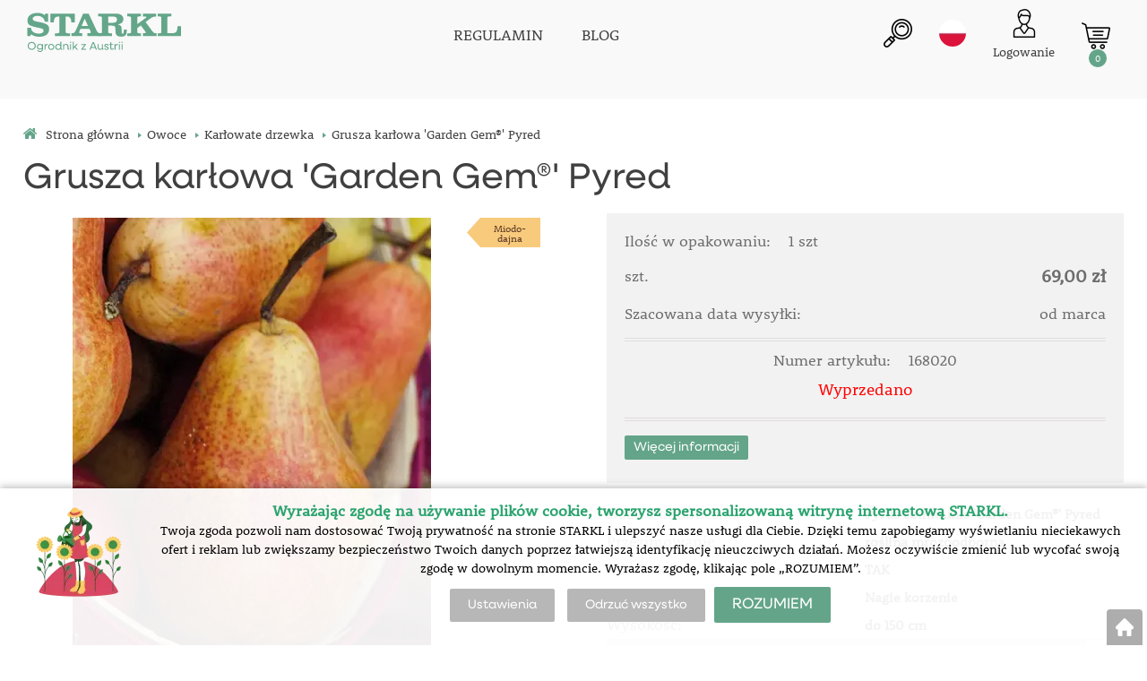

--- FILE ---
content_type: text/html; charset=utf-8
request_url: https://www.starkl.pl/pyrus-communis-garden-gem-pyred-111066
body_size: 11497
content:
<!DOCTYPE html>
<html lang="pl">
<head>
                <script>
            window.dataLayer = window.dataLayer || [];
            function gtag(){dataLayer.push(arguments);}
            gtag('consent', 'default', {
                'ad_storage': 'denied',
                'analytics_storage': 'denied',
                'ad_user_data': 'denied',
                'ad_personalization': 'denied',
                'security_storage': 'granted'
            });
        </script>
            <script async src="https://scripts.luigisbox.com/LBX-424345.js"></script>    <meta http-equiv="Content-type" content="text/html; charset=utf-8"/>
	    <title>Grusza karłowa &#039;Garden Gem®&#039; Pyred -  | Ogrodnik z Austrii | STARKL E-SKLEP</title>
    <meta name="description" lang="pl" content="Grusza karłowa 'Garden Gem®' Pyred - Drzewko dorasta do 1,5 m, a więc można uprawiać w dość ograniczonych warunkach. Owoce są średniej wielkości, soczyste i bardzo słodkie. Należy do wczesnych odmian, zbiory są regularne i równomierne. Odmia..."/>
    <meta name="keywords" lang="pl" content="Grusza karłowa &#039;Garden Gem®&#039; Pyred"/>
    <meta name="author" content="SOFICO-CZ, a. s. | www.sofico.cz"/>
    <meta name="SKYPE_TOOLBAR" content="SKYPE_TOOLBAR_PARSER_COMPATIBLE"/>

    <meta name="color-scheme" content="light">
    <meta name="theme-color" content="white" media="(prefers-color-scheme: dark)">
    <meta name="theme-color" content="white" media="(prefers-color-scheme: light)">

        <meta name="robots" content="all, follow, index"/>	    <link rel="canonical" href="https://www.starkl.pl/grusza-karlowa-garden-gem-pyred"/>
    <meta property="og:url" content="https://www.starkl.pl/grusza-karlowa-garden-gem-pyred"/>
    <meta property="og:title" content="Grusza karłowa &#039;Garden Gem®&#039; Pyred"/>
    <meta property="og:description" content="Grusza karłowa 'Garden Gem®' Pyred - Drzewko dorasta do 1,5 m, a więc można uprawiać w dość ograniczonych warunkach. Owoce są średniej wielkości, soczyste i bardzo słodkie. Należy do wczesnych odmian, zbiory są regularne i równomierne. Odmia..."/>
        <link rel="home" href="https://www.starkl.pl/"/>
    <link rel="apple-touch-icon" sizes="180x180" href="/usr/grafika/favicon/apple-touch-icon.png">
<link rel="icon" type="image/png" sizes="32x32" href="/usr/grafika/favicon/favicon-32x32.png">
<link rel="icon" type="image/png" sizes="16x16" href="/usr/grafika/favicon/favicon-16x16.png">
<link rel="manifest" href="/usr/grafika/favicon/site.webmanifest">
<link rel="mask-icon" href="/usr/grafika/favicon/safari-pinned-tab.svg" color="#5bbad5">
<meta name="msapplication-TileColor" content="#ffc40d">
<meta name="theme-color" content="#ffffff"><link rel="shortcut icon" href="/usr/grafika/favicon.ico"/><link rel="icon" sizes="48x48" type="image/ico" href="/usr/grafika/favicon-48.ico"/><link rel="apple-touch-icon" sizes="48x48" type="image/ico" href="/usr/grafika/favicon-48.ico"/><link rel="mask-icon" sizes="48x48" type="image/ico" href="/usr/grafika/favicon-48.ico"/>    
            <link rel="stylesheet" type="text/css" media="all" href="https://www.starkl.pl/css/font-awesome-4.7.0/css/font-awesome.min.css"/>
    
	<link rel="stylesheet" type="text/css" media="all" href="https://www.starkl.pl/css/styles.css?25012026222593019b1b73d63d4c9ea79f8ca57e9d67095"/>	<meta content="width=device-width, initial-scale=1.0, maximum-scale=5.0, minimum-scale=1.0, user-scalable=yes" name="viewport"/>    <style> #header.fixed{display:none !important;} </style>    <script src="//ajax.googleapis.com/ajax/libs/jquery/1.10.2/jquery.min.js"></script>
    <!--
    <script src="//ajax.googleapis.com/ajax/libs/jquery/3.1.0/jquery.min.js"></script>
    <script src="//code.jquery.com/jquery-migrate-3.1.0.js"></script>
    -->
    <script src="//ajax.googleapis.com/ajax/libs/jqueryui/1.12.1/jquery-ui.min.js"></script>
    <script src="https://www.starkl.pl/js/config.js.php"></script>

    
    	<script src="https://www.starkl.pl/js/js-scripts.js?25012026222593019b1b73d63d4c9ea79f8ca57e9d67095"></script>	    <script src="https://www.starkl.pl/js/jsphp-scripts.js?PL25012026222593019b1b73d63d4c9ea79f8ca57e9d67095"></script>
        <script src="https://www.google.com/recaptcha/api.js?render=6Le5z7kZAAAAAMTow54ZtWcabWx-9MKbh-pG9vhU" async defer></script>                <script>(function(w,d,s,l,i){w[l]=w[l]||[];w[l].push({'gtm.start':
        new Date().getTime(),event:'gtm.js'});var f=d.getElementsByTagName(s)[0],
        j=d.createElement(s),dl=l!='dataLayer'?'&l='+l:'';j.async=true;j.src=
        'https://www.googletagmanager.com/gtm.js?id='+i+dl;f.parentNode.insertBefore(j,f);
        })(window,document,'script','dataLayer','GTM-K89MLG');</script>
        </head>
<body id="p-dp" class="fullpage  pc-ver body_pl ">
<noscript><iframe src="https://www.googletagmanager.com/ns.html?id=GTM-K89MLG" height="0" width="0" style="display:none;visibility:hidden"></iframe></noscript>

        <div id="fb-root"></div>
        <script type="text/javascript">(function (d, s, id) {
            var js, fjs = d.getElementsByTagName(s)[0];
            if (d.getElementById(id)) return;
            js = d.createElement(s);
            js.id = id;
            js.src = "//connect.facebook.net/pl_PL/all.js#xfbml=1";
            fjs.parentNode.insertBefore(js, fjs);
        }(document, 'script', 'facebook-jssdk'));</script>
    
<div id="top_bar_bg" class="noprint">
    <div id="top_bar" class="top_bar grid">
                <div class="box quick_order_box">
    <div class="box_title">Wprowadź numer artykułu, wybierz ilość i włóż do koszyka:<br><a href="/hromadny-import-zbozi.php">Importuj numery artykułów</a></div>
    <div class="box_content">
        <form action="https://www.starkl.pl/kosik.php" method="post" onsubmit="iq_submit();return false;">
            <div class="quick_order_code js_up_down">
                <label for="i-pr-code"></label>
                <input type="text" id="i-pr-code" name="EAN" class="input_text" placeholder="Tutaj wpisz nr art." onfocus="reset_iq_submit();" onchange="nacti_varianty_iq_submit();" />
                                <label for="ks_iq"></label>
                <span class="basket_form_down">-</span><input type="text" id="ks_iq" name="kusy" value="1" class="input_text input_ks" onfocus="this.select();" /><span class="basket_form_up">+</span>
                            </div>
            <div id="iq-varianty"><span id="iq-hidden"></span></div>
                        <div class="buttons">
                <input type="submit" value="WŁÓŻ DO KOSZYKA" class="input_submit" />
                <input type="hidden" name="typ-vstupu" value="zrychlene_pridani" />
                <input type="hidden" name="action" value="katalog-pridej-ks-kosik" />
            </div>
            <span class="quick_order_message"></span>
                    </form>
    </div>
</div><div class="cleaner" aria-hidden="true" role="presentation"></div>
    </div>
</div><header id="header_bg" class="noprint">
    <div id="header" class="grid">
        
<div class="conteiner">
    <div class="box box-left">
        <span class="logo_starkl">
<a id="logo" accesskey="2" aria-label="Logo" href="https://www.starkl.pl/" >
    <img title="Logo" role="img" alt="Logo" src="https://www.starkl.pl/files/editor_source/STARKL_logo_PL_26_Green.svg">
</a></span>
    </div>
    <div class="box box-stred">
        <div data-menu="menu" class="se_menu_mobil show mobil menu "><span class="icon"></span></div>
<div class="menu se_menu menu typ3">
    <span class="icon" style="display: none;"></span></span><ul class="level_1"><li class="level_1 typ3 id_7000630000028683129"><a href="https://www.starkl.pl/warunki-handlowe"><span class="nazev">REGULAMIN</span></a></li><li class="level_1 typ3 id_7000630000000015683"><a href="https://www.starkl.pl/blog"><span class="nazev">BLOG</span></a></li></ul></div>

    </div>
    <div class="box box-right">
        <div class="hledani_box">
            <span id="hledani_icon"></span>
            
<div class="search empty">
    <form method="get" action="https://www.starkl.pl/szukaj" class="asholder" id="frmVyhledavani" role="search" aria-label="Szukaj">
        <div class="search_1">
            <label for="vyhledavani_text" class="sr-only">Szukaj</label>
            <span class="search_input">
                <span class="search_info">Szukaj</span>
                <input accesskey="4" id="vyhledavani_text" class="input_text it-search" type="text" name="katalog-hledany-string" maxlength="100" value="" placeholder="Szukaj" aria-describedby="search_hint" title="Szukaj" />
                <span id="search_hint" class="sr-only">Szukaj</span>
                <span class="search_clear" title="Wyczyść zapytanie wyszukiwania" aria-label="Wyczyść zapytanie wyszukiwania"><i class="fa fa-times"></i></span>
            </span>
            <span class="search_button">
                <input class="input_submit bt-search" type="submit" aria-label="Wyszukaj treść" title="Wyszukaj treść" value="" />
            </span>
        </div>
    </form>
    <div id="naseptavac_content"></div>
</div>
        </div>
        
<div class="change_lang pl">
    <span class="change_lang_arrow"></span>
    <a class="pl active" href="#">pl</a>
    <div class="change_lang_div">
        <a class="cz" href="https://eshop.starkl.com/">cz</a>
        <a class="sk" href="https://www.starkl.sk/">sk</a>
        <a class="hu" href="https://www.starkl.hu/">hu</a>
        <a class="at" href="https://shop.starkl.at/">at</a>
        <a class="ro" href="https://www.starkl.ro/">ro</a>
        <a class="pl" href="https://www.starkl.pl/">pl</a>
        <a class="it" href="https://shop.starkl.it/">it</a>
        <a class="de" href="https://shopde.starkl.com/">de</a>
    </div>
</div>

        <div class="login">    <div id="registrace">
        <a aria-label="Rejestracja" accesskey="7" href="https://www.starkl.pl/registrace"><center><i class="fa fa-user-plus"></i><br/>Rejestracja</center></a>
    </div>
<div id="login">
    <a id="login_link" accesskey="6" onclick="show_login_form();return false;" aria-label="Logowanie klienta" href="https://www.starkl.pl/zaloguj-sie">
        <span class="nadpis"><center><i class="fa fa-user"></i><br/>Logowanie</center></span>
    </a>
</div></div>
        	<div id="basket">
		<a id="basket_link" title="Pokaż koszyk" href=" https://www.starkl.pl/kosz" accesskey="5" class="empty">
			<span class="nadpis"><span id="basket_show_popup" onclick="document.getElementById('basket_products').style.display='block'; return false;"></span> </span><span class="basket_empty">koszyk jest pusty</span>            <span id="basket_price"><span id="basket_suma">0,00</span> <span id="basket_mena"> zł z VAT</span></span>
			<span id="basket_ks">0</span>
			<span class="icon"><svg class="icon"><use xlink:href="https://www.starkl.pl/usr/grafika/svgsprites.svg#icon-cart"></use></svg></span>
		</a>
        			<div id="basket_products" class="close_popup_click_outside">
			<div id="basket_products_1">
				<span id="basket_close" class="close_icon" onclick="document.getElementById('basket_products').style.display='none'; return false;">X</span>
				<a id="basket_products_icon" href="https://www.starkl.pl/kosz">0</a>
				<div class="nadpis"><span class="basket_price"></span></div>
				<div class="nadpis_table"><span>ZAWARTOŚĆ KOSZYKA</span></div>
				<div id="basket_products_tbl"></div>
				<div class="basket_popup_btn">
					<a class="button big" href="https://www.starkl.pl/zaloguj-sie">LOGOWANIE</a>					<a class="button big kosik" href="https://www.starkl.pl/kosz">PRZEJŚĆ DO KOSZYKA</a>
				</div>
								<div class="link">
					<a href="https://www.starkl.pl/registrace">Nowa rejestracja</a><br />					<a href="https://www.starkl.pl/zaloguj-sie">Zapomniałeś/aś hasło?</a>
				</div>			</div>
		</div>
	</div>

        <i class="fa fa-bars menu_toggle mobil"></i>
    </div>
</div>
<div class="cleaner" aria-hidden="true" role="presentation"></div>
    </div>
</header><nav id="top_bar2_bg" class="noprint" role="navigation">
    <div id="top_bar2" class="top_bar grid"><div class="categories_bg">
	<div id="cat1mobil_show" class="mobil categories_mobil_show show" onclick="tree_categories('#cat1mobil_show', '#cat1');">
		ZAKRES ARTYKUŁÓW<span class="icon"></span>
	</div>
	<div id="cat1" class="categories hidden">
        
        <div class="cleaner"></div>
	</div>
</div>

<div class="cleaner" aria-hidden="true" role="presentation"></div></div>
</nav><div id="content_bg"><div class="hide"></div>
    <div id="content" class="grid">
        <div id="navigation_bg" class="noprint">
        <div id="navigation"><ol itemscope class="breadcrumbs" itemtype="https://schema.org/BreadcrumbList"><li itemprop="itemListElement" itemscope itemtype="https://schema.org/ListItem"><a itemprop="item" accesskey="2" href="https://www.starkl.pl/" class="breadcrumbs_h" title=" Strona główna"><span itemprop="name"><i class="fa fa-home"></i> Strona główna</span></a><meta itemprop="position" content="1" /><span class="delic">&rsaquo;</span></li><li itemprop="itemListElement" itemscope itemtype="https://schema.org/ListItem"><a itemprop="item" href="https://www.starkl.pl/owoce" title="Owoce"><span itemprop="name">Owoce</span></a><meta itemprop="position" content="2"><span class="delic">&rsaquo;</span></li><li itemprop="itemListElement" itemscope itemtype="https://schema.org/ListItem"><a itemprop="item" href="https://www.starkl.pl/karlowate-drzewka" title="Karłowate drzewka"><span itemprop="name">Karłowate drzewka</span></a><meta itemprop="position" content="3"><span class="delic">&rsaquo;</span><li itemprop="itemListElement" itemscope itemtype="https://schema.org/ListItem"><span itemprop="name" class="last">Grusza karłowa &#039;Garden Gem®&#039; Pyred</span><meta itemprop="position" content="4"></li></ol></div>
    </div>            <div id="col-2" class="col fullpage">
    <div id="col-2-in">
        <div class="div_head_print print">Ogrodnik z Austrii | STARKL E-SKLEP (https://www.starkl.pl/)</div>
                <script>$(document).ready(function(){});</script><script>var pole_priplatku = [];var cena_bez_priplatku = 63.89;</script>
	<script>
	$(document).ready(function () {
	   $('#vyber_kategorii_vlastnosti input,#vyber_kategorii_vlastnosti select').on('change', function() {
		   var priplatek_celkem = 0;
		   $('#vyber_kategorii_vlastnosti :input').each(function(){
				if($(this).is('select') && $(this).val()){
					priplatek_celkem = priplatek_celkem + Number(pole_priplatku[$(this).val()]);
				}else if($(this).is(':radio:checked')){
				   priplatek_celkem = priplatek_celkem + Number(pole_priplatku[$(this).val()]);
				}else if($(this).is('input:checkbox:checked')){
				   priplatek_celkem = priplatek_celkem + Number(pole_priplatku[$(this).val()]);
				}else if($(this).is('input[type="number"]') && $(this).val()){
					if($(this).attr('att_id_vlast'))
						priplatek_celkem = priplatek_celkem + (Number(pole_priplatku[$(this).attr('att_id_vlast')])*$(this).val());
				}
		   });
		   $('#price').text((Number(cena_bez_priplatku)+Number(priplatek_celkem)).toFixed(2));
		   $('#price_hidden').val(Number(cena_bez_priplatku)+priplatek_celkem);
	   });
	   
	   $('#vyber_kategorii_vlastnosti input[type=radio]').on('change', function() {
			var name = $(this).attr('name');
			var names;
			names = name.split("_");
			if (names.length == 2 && $(this).attr('alt') != ''){
				//console.log(names[1]);
				$("#konfigurator_pozice_"+names[1]).html('<img src="pic_zbozi_det/_thb_'+$(this).attr('alt')+'" onerror="this.style.display=\'none\'">');
			}
	   });
	   
		$('select[name="ZBOZI_VARIANTY"],#vyber_kategorii_vlastnosti select.podkarta2').on('change', function() {
			var vlastnosti = {};
			var ridici = $(this).attr('id');
			$('#vyber_kategorii_vlastnosti select').each(function() {
				vlastnosti[$(this).closest('select').attr('id')] = $(this).val();
			});
			//alert(JSON.stringify(vlastnosti));
			$.get( 'ajax_presmeruj_podkartu.php', { id_p:'', id: $('select[name="ZBOZI_VARIANTY"]').val(), ridici: ridici, vlastnosti: JSON.stringify(vlastnosti) } )
				.done(function( data ) {
					if (data['url'] != '')
						$(location).attr('href', data['url']);
				});
	   });
	});
	</script>
	        <div class="produkt_detail_head">
        <h1>Grusza karłowa &#039;Garden Gem®&#039; Pyred</h1>
    </div>
    <div class="admin_se">
                </div>
    <a class="back_icon" title="Powrót do listy artykułów" href="javascript:history.go(-1);">&laquo;</a>
    <div id="produkt_111066" class="produkt_detail">
        <div>
            <div id="detail-foto">
                <div id="detail-foto-in">
				<div class="all_photos">
                    <div class="se_slevy_bg">

                                            </div>                    
                    <div class="konfigurator">

                                                                                                                                                                                                                                                
                        
                        
                        <a href="https://static.starkl.com/files/pic/pic_zbozi/168020.webp" rel="prettyPhoto[detail]" title="Grusza karłowa &#039;Garden Gem®&#039; Pyred" id="det-img-a"><img src="https://static.starkl.com/files/pic/pic_zbozi_det/168020.webp" alt="Grusza karłowa &#039;Garden Gem®&#039; Pyred" title="Grusza karłowa &#039;Garden Gem®&#039; Pyred" class="img_katalog_detail_highslide" id="det-img" itemprop="image"  /></a>                                                                    </div>
                                    </div>
<div class="tags"><span class='  tag'  style="background-color:#F8CA7C;color:#5D3B28;" '><a href="miododajne-rosliny">Miodo-</br>dajna</a></span></div>                </div>
                <div class="kratky_popis">Do małych ogródków lub donic! Małe drzewka z wielkim urodzajem! </div>                
<div id="detail_popis" class="detail_box" style="">   
	<h2 class="detail_title">Opis</h2>	
	<div class="detail_content">
	    <div class="detail_content_popis">
		    Drzewko dorasta do 1,5 m, a więc można uprawiać w dość ograniczonych warunkach. Owoce są średniej wielkości, soczyste i bardzo słodkie. Należy do wczesnych odmian, zbiory są regularne i równomierne. Odmiana samopylna. <br/><br/>

Nie posiadacie ogrodu? Niemniej jednak możecie zbierać własny urodzaj.
Te specjalnie wyhodowane drzewka owocowe można uprawiać w donicy na balkonie i tarasie. Nie potrzebują dużo miejsca i rodzą owoce o wyjątkowym smaku. 
W przypadku balkonowych drzewek wykorzystajcie przynajmniej 20 - litrowe donice. Nie wolno zapomnieć o regularnym nawożeniu i podlewaniu!
Drzewka należy przezimować w oświetlonym, chłodnym i mrozoodpornym pomieszczeniu. 
Jeżeli nie macie takiej możliwości drzewka należy umieścić w chronionym miejscu jak najbliżej domu, a donice zabezpieczyć materiałem izolacyjnym np. styropianem lub folią bąbelkową. Naturalnie drzewka te można również uprawiać w gruncie, są w pełni mrozoodporne.<br/><br/>





		</div>
		<div class="detail_content_popis_btn">
		    <button type="button" class="button noactive">Pokaż więcej</button>
		    <button type="button" class="button active">Ukrywać</button>
		</div>
	</div>
</div>            </div>
        </div>
                            <div id="detail-info">
                    <div id="detail-info-in">
                        <div id="vyber_kategorii_vlastnosti"></div>                                <div class="varianta">
                                    <div class="varianta_row">
                                        <div class="baleni">
                                            Ilość w opakowaniu:                                            <span class="text">1 szt</span>
                                        </div>
                                        <div class="vyska right">
                                                                                    </div>
                                    </div>
                                                                            <div class="varianta_row">
                                            <div class="cena label">szt.</div>
                                            <div class="cena cena-text">
                                                69,00 zł                                                                                            </div>
                                        </div>
                                        
                                        
                                        <div class="varianta_row">
                                            <div class="dodani label">Szacowana data wysyłki:</div>
                                            <div class="dodani">
                                                                                                    od  marca                                                                                                </div>
                                        </div>

                                        <div class="varianta_row">
                                            <div class="koupit">
                                                <div class="cislo">
                                                    Numer artykułu:                                                                                                            <span class="text">168020</span>
                                                                                                    </div>
                                                                                                    <div class="detail_sklad_right"><div class="DOSTUPNOST"><span class="neni_skladem">Wyprzedano</span></div></div>                                            </div>
                                        </div>
                                        
                                    <div class="varianta_row parametry" >
                                        <table class="atributy_doba"><h2 class="detail_title atributy_title">Okres siewu, Dojrzałość do zbiorów, Dojrzałość do spożycia</h2><tr class="mesice"><th></th><td>I</td><td>II</td><td>III</td><td>IV</td><td>V</td><td>VI</td><td>VII</td><td>VIII</td><td>IX</td><td>X</td><td>XI</td><td>XII</td></tr><tr class="DobaVysevu"><th>Okres siewu</th><td></td><td class="active"></td><td class="active"></td><td class="active"></td><td class="active"></td><td></td><td></td><td></td><td></td><td class="active"></td><td class="active"></td><td></td></tr><tr class="ZralostSkliznova"><th>Dojrzałość do zbiorów</th><td></td><td></td><td></td><td></td><td></td><td></td><td></td><td></td><td class="active"></td><td></td><td></td><td></td></tr><tr class="ZralostKonzumni"><th>Dojrzałość do spożycia</th><td></td><td></td><td></td><td></td><td></td><td></td><td></td><td></td><td class="active"></td><td class="active"></td><td></td><td></td></tr></table>                                    </div>
                                                                            <div class="varianta_row btn">
                                            <div class="button varianty_btn">Więcej informacji</div>
                                        </div>
                                                                        </div>

                                                                <div id="det-in-bas-6959a"></div>
                                
                            
                            <table id="table-detail-info">
                                                                                                                <tr class="BOT_NAZEV">
                                            <td class="td_katalog_detail_nadpisek">Nazwa botaniczna:</td>
                                            <td class="td_katalog_detail_polozka">Pyrus communis &#039;Garden Gem®&#039; Pyred</td>
                                        </tr>                                                                                                                                                                                                        <!--                                -->                                        <!--                                    <tr class="STAT_CISLO">-->
                                        <!--                                    <td class="td_katalog_detail_nadpisek">--><!--</td>-->
                                        <!--                                    <td class="td_katalog_detail_polozka">--><!--</td>-->
                                        <!--                                    </tr>-->                                                                                                                        <tr class="ZAZIMOVANI">
                                            <td class="td_katalog_detail_nadpisek">Przezimowanie</td>
                                            <td class="td_katalog_detail_polozka">roślina mrozoodporna</td>
                                        </tr>                                                                                <tr class="MEDONOSNA">
                                            <td class="td_katalog_detail_nadpisek">Miododajna</td>
                                            <td class="td_katalog_detail_polozka">TAK</td>
                                        </tr>
                                        <!-- STANOVISTE -->
                                        
                                        
                                                                                <tr class="SPECIFIKACE1">
                                            <td class="td_katalog_detail_nadpisek">Jakość</td>
                                            <td class="td_katalog_detail_polozka">Nagie korzenie</td>
                                        </tr>
                                                                                <tr class="VYSKA">
                                            <td class="td_katalog_detail_nadpisek">Wysokość:</td>
                                            <td class="td_katalog_detail_polozka">
                                                do 150 cm                                            </td>
                                        </tr>
                                        
<!--                                --><!--                                    <tr class="DPH">-->
<!--                                        <td class="td_katalog_detail_nadpisek">--><!--</td>-->
<!--                                        <td class="td_katalog_detail_polozka">--><!--%</td>-->
<!--                                    </tr>-->                                
                                
                                                            </table>

                            <div class="navod_poradna">
                                                                    <a href="#poradna" onclick="dotaz_ke_zbozi('168020', '6702');" class="detail_poradna">Poradnik uprawy</a>
                                                            </div>

                            <div id="detail_basket">
                                <div class="left">
                                                                                                                                                            <a href="https://www.starkl.pl/grusza-karlowa-garden-gem-pyred?action=k-porovnani&amp;ean=168020&amp;id_skupiny=6702" class="point compare" rel="nofollow" title="Dodaj artykuł do porównania">DODAJ DO PORÓWNANIA</a>
                                                                                                                                                </div>
                                <div class="right">
                                                                    </div>
                            </div>

                        <div class="produkt_detail_head_right">
                            <div class="facebook_conteiner">
                                <div class="fb-like" data-send="false" data-width="200" data-show-faces="false"></div>                                <a href="https://www.facebook.com/sharer/sharer.php?u=https://www.starkl.pl/grusza-karlowa-garden-gem-pyred" class="point fb" onclick="window.open(this.href);return false;" onkeypress="window.open(this.href);return false;">UDOSTĘPNIJ NA FB</a>                            </div>
                        </div>

                        <div class="print_page"><a class="print_icon" href="#" onclick="window.print();return false;"></a></div>
                    </div>
                </div>
            
        </div>
        <div class="cleaner"></div>
    </div>
    <div class="content_detail"><div class="poradna_div">  </div>
                    <h2 class="detail_title navod_h2">INSTRUKCJE UPRAWY</h2>
                    <h3><span class='navod_text'>INSTRUKCJA OGÓLNA DLA KATEGORII: </span> <span class='navod_nazev'>Owoce balkonowe</span> <a class='tisk' href='javascript:window.print();'>Wydrukuj instrukcje</a></h3>
                    <div class='se_text'><table class="guide"><tbody><tr><th><span class="dzikie-pedy"></span>Dzikie pędy</th><td class="text"><div class="short"><p style="text-align: justify;"><span>W sytuacji, w której pojawią się dzikie pędy na podkładce zastosowanej do szczepienia lub na pniu należy wszystkie w całości usunąć.</span></p></div></div></td><td class="show-hide-td"><span class="btn showbtn"></span></td></tr><tr><th><span class="nawadnianie"></span>Nawadnianie</th><td class="text"><div class="short"><p style="text-align: justify;">Rośliny na balkonach i tarasach zalecamy podlewać każdego dnia w stosownych ilościach w zależności od pogody. Okresy suche są groźnym wrogiem dla tej grupy roślin.</p></div></div></td><td class="show-hide-td"><span class="btn showbtn"></span></td></tr><tr><th><span class="nawozenie"></span>Nawożenie</th><td class="text"><div class="short"><p style="text-align: justify;">W celu uzyskania odpowiedniego wzrostu oraz obfitych plonów należy regularnie nawozić nawozem pełnoskładnikowym, który dostarcza roślinom wszystkie porzebne składniki odżywcze.&nbsp;</p>
<p style="text-align: justify;">Okres nawożenia: od pojawienia się pierwszych pąków do począku sierpnia.</p></div></div></td><td class="show-hide-td"><span class="btn showbtn"></span></td></tr><tr><th><span class="ochrona-roslin"></span>Ochrona roślin</th><td class="text"><div class="short"><p style="text-align: justify;"><span>Główną przyczyną chorób roślin uprawianych w pojemnikach jest nieodpowiednie stanowisko, które może być zbyt wilgotne i zacienione. W przypadku ataku mszyc lub przędziorków należy zastosować odpowiednie preparaty chemiczne.</span></p></div></div></td><td class="show-hide-td"><span class="btn showbtn"></span></td></tr><tr><th><span class="okres-sadzenia"></span>Okres sadzenia</th><td class="text"><div class="short"><p style="text-align: justify;">Najlepszym okresem do sadzenia i przesadzania jest wczesna wiosna. Poza tym generalnie funkcjonuje reguła, że rośliny pojemnikowe można sadzić cały rok.</p></div></div></td><td class="show-hide-td"><span class="btn showbtn"></span></td></tr><tr><th><span class="przycinanie"></span>Przycinanie</th><td class="text"><div class="short"><p style="text-align: justify;"><span>Przed zimowaniem pędy roślin warto lekko przyciąć. Po okresie zimowym i chłodnym, kiedy pojemniki z roślinami zostaną przeniesione na świeże powietrze należy je przyciąć do pożądanych kształtów. Latem zalecamy nie przycinać, ponieważ rośliny mogłyby stracić swoją naturalną urodę.</span><br /> W przypadku obfitych plonów zalecamy latem owoce nieco przebrać, żeby pozostałe mogły urosnąć większe.</p></div></div></td><td class="show-hide-td"><span class="btn showbtn"></span></td></tr><tr><th><span class="sadzenie"></span>Sadzenie</th><td class="text"><div class="short"><p style="text-align: justify;"><strong>Pojemniki</strong></p>
<p style="text-align: justify;">W uprawie balkonowej owoców zalecamy stosować pojemniki o objętości przynajmniej 20 l. W dnie powinny znajdować się otwory, którym będzie odciekać zbyteczna woda.</p>
<p style="text-align: justify;">Ziemia: najlepszą jest mieszanka ziemi ogrodowej i torfu w stosunku 1:1</p>
<p style="text-align: justify;">&nbsp;</p>
<p style="text-align: justify;"><strong>Skrzynki balkonowe</strong><br />W skrzynce muszą być dostatecznie duże otwory do odpływania nadmiaru wody a na jej spodzie warstwa drenażu o grubości 5 cm (np. gruby żwir). Drenaż należy wyścielić agrowłókniną (zwykle wykorzystywaną np. w uprawie warzyw), żeby ziemia nie mogła zmieszać się z drenażem.&nbsp;</p>
<p style="text-align: justify;">Ziemia: najlepszą jest mieszanka ziemi ogrodowej i substratu do kwiatów.</p></div></div></td><td class="show-hide-td"><span class="btn showbtn"></span></td></tr><tr><th><span class="tekst-ogolny"></span>Tekst ogólny</th><td class="text"><div class="short"><p style="text-align: justify;"><span style="font-size: 10px;">Wiele gatunków owoców można z powodzeniem uprawiać również w pojemnikach na balkonach i tarasach. Istnieją odmiany, które zostały w tym celu specjalnie uszlachetnione. &nbsp; &nbsp; &nbsp;&nbsp;</span></p>
<p style="text-align: justify;">&nbsp;</p></div></div></td><td class="show-hide-td"><span class="btn showbtn"></span></td></tr><tr><th><span class="zapylanie"></span>Zapylanie</th><td class="text"><div class="short"><p style="text-align: justify;">W niniejszym poradniku temat zapylania opisany jest wyłącznie w przypadku drzew owocowych.</p></div></div></td><td class="show-hide-td"><span class="btn showbtn"></span></td></tr><tr><th><span class="zimowa-ochrona"></span>Zimowa ochrona</th><td class="text"><div class="short"><p style="text-align: justify;">Pojemniki z owocami balkonowymi należy ułożyć ściśle obok siebie na miejscu chronionym od wiatrów i opadów. W przypadku możliwości pojawienia się silnych mrozów warto pojemniki otulić materiałem nietkanym np. flanelą. Podczas zimy w trakcie cieplejszych dni rośliny należy delikatnie podlać, ponieważ mróz odbiera ziemi wilgoć co może spowodować uschnięcie rośliny.&nbsp;</p>
<p style="text-align: justify;">&nbsp;</p></div></div></td><td class="show-hide-td"><span class="btn showbtn"></span></td></tr></tbody></table></div></div>        </div>
</div>
<!-- /col-2 -->
<div class="cleaner" aria-hidden="true" role="presentation"></div>
</div>
</div>
<!-- CONTENT -->
        <footer role="contentinfo">
            <!-- FOOT -->
            <div id="foot_bg" class="noprint"><div class="hide"></div>
                <div id="foot" class="grid">
                    <div class="conteiner">
<div class="box3">
<p><img src="https://www.starkl.pl/files/editor_source/logo%20starkl/STARKL_logo_PL_26_cerna.png" alt="" width="269" height="69" /></p>
<br />
<h2>Starkl</h2>
<ul>
<li><a href="kontakt">Kontakt</a></li>
<li><a href="stopka-redakcyjna">Stopka redakcyjna</a></li>
</ul>
</div>
<br />
<div class="box3">
<h2>Poradnik uprawy</h2>
<ul>
<li><a href="poradnik">Poradnik uprawy i pielęgnacji roślin</a></li>
</ul>
<br />
<h2>Zalety</h2>
<ul>
<li><a title="Zalety zakupów w STARKL-u" href="zalety-zakupow">Zalety zakupów w STARKL-u</a></li>
</ul>
<br />
<h2>Newsletter</h2>
<ul>
<li><a title="Zapisać do / Wypisać z newslettera" href="newsletter">Zapisać do / Wypisać z newslettera</a></li>
</ul>
<h2>Filie / E-sklepy</h2>
<a href="https://shop.starkl.at/"><img style="width: 30px; height: 20px; margin-left: 2px; margin-right: 2px;" src="https://www.starkl.pl/files/editor_source/Flags/AT.webp" alt="" /></a><a href="https://eshop.starkl.com/"><img style="margin-left: 2px; margin-right: 2px; width: 30px; height: 20px;" src="https://www.starkl.pl/files/editor_source/Flags/cz.webp" alt="" /></a><a href="https://www.starkl.sk/"><img style="margin-left: 2px; margin-right: 2px; width: 30px; height: 20px;" src="https://www.starkl.pl/files/editor_source/Flags/SK.webp" alt="" /></a><a href="https://www.starkl.pl/"><img style="margin-left: 2px; margin-right: 2px; width: 30px; height: 20px;" src="https://www.starkl.pl/files/editor_source/Flags/PL.webp" alt="" /></a><a href="https://www.starkl.hu/"><img style="margin-left: 2px; margin-right: 2px; width: 30px; height: 20px;" src="https://www.starkl.pl/files/editor_source/Flags/HU.webp" alt="" /></a><a href="https://shop.starkl.it/"><img style="margin-left: 2px; margin-right: 2px; width: 30px; height: 20px;" src="https://www.starkl.pl/files/editor_source/Flags/IT.webp" alt="" /></a><a href="https://shopde.starkl.com/"><img style="margin-left: 2px; margin-right: 2px; width: 30px; height: 20px;" src="https://www.starkl.pl/files/editor_source/Flags/DE.webp" alt="" /></a></div>
<br />
<div class="box3">
<h2>Informacje</h2>
<ul>
<li><a title="Regulamin" href="warunki-handlowe">Regulamin</a></li>
<li><a title="Polityka Prywatności (RODO)" href="rodo">Polityka Prywatności (RODO)</a></li>
<li><a title="Polityka Prywatności (RODO)" href="termin-dodania">Terminy doręczania roślin</a></li>
<li><a href="obowi-zek-fitosanitarny">Obowiązek fitosanitarny</a></li>
<li><a href="najczestsze-pytania">FAQ - Najczęstsze pytania</a></li>
<li><a href="jak-postepowac">Jak postępować po odebraniu przesyłki ?</a></li>
<li><a title="Jak postępować w przypadku braku możliwości szybkiego zasadzenia roślin ?" href="jak-postepowac#zasadzenia">Jak postępować w przypadku braku możliwości szybkiego zasadzenia roślin ?</a></li>
<li><a title="Wygląd roślin" href="jak-postepowac#wyglad">Wygląd roślin</a></li>
</ul>
<br />
<div class="box news_mail_box foxentry">
	<div class="box_title popup_head_text"><big><big><span style="rooney-web"><font color="#404041">Nowości e-mailem</font></span></big></big></div>	        <div class="popup_content">
            <form action="/pyrus-communis-garden-gem-pyred-111066" method="post" id="novinkyemailem" class="recaptcha">
                <div class="box_content">
                    <table class="form_table">
                        <tr>
                            <td class="left"><label for="i-news-mail"></label></td>
                            <td><input type="email" id="i-news-mail" name="MAILING_EMAIL" value="" class="input_text required email" placeholder="Wpisz swój e-mail" required="required" /></td>
                        </tr>
                    </table>
	                                        <div class="box_title popup_head_text"></div>
		                                            <div class="line line_1"><input type="checkbox" name="MAILING_KAT[1]" value="1" id="mailing_kat_1"><label for="mailing_kat_1" class="bg"></label><label class="newsletter-check-label" for="mailing_kat_1"><font color="#404041"><big><strong>Zapisz się do newslettera</strong></big></font></label></div>
		                	                                    <div class="line i-news-souhlas"><input type="checkbox" id="i-news-souhlas" name="MAILING_SOUHLAS" value="1" required="required" /><label for="i-news-souhlas" class="bg"></label><label for="i-news-souhlas">Wyrażam zgodę na przetwarzanie danych osobowych <a href="/rodo">(RODO)</a>.</label></div>
                    <div class="buttons">
                        <input type="submit" value="Zapisać" class="input_submit" />
                        <input type="hidden" name="action" value="mailing-zasilani-novinek-v2" />
                    </div>
                </div>
            </form>
        </div>
		</div>
<br />
<h2>Przyłączcie się do nas !</h2>
<a href="https://www.facebook.com/starklpl" target="_blank" rel="noopener"><img src="https://www.starkl.pl/files/editor_source/Obrazky%20stranka%2C%20clanky/icon-facebook-3.webp" alt="" width="24" height="24" /></a><a href="https://www.instagram.com/ogrodnik_starkl/"><img src="https://eshop.starkl.com/files/editor_source/loga/icon-instagram-3.webp" alt="" width="24" height="24" /></a> <br />
<p class="social"><a id="f-fb" title="Facebook Starkl" href="http://www.facebook.com/pages/STARKL-zahradn%C3%ADk/115829076120" target="_blank" rel="noopener"> </a> <a id="f-instagram" title="Instagram Starkl" href="https://www.instagram.com/starkl_zahradnik/" target="_blank" rel="noopener"> </a> <a id="f-flick" title="Flickr Starkl" href="http://www.flickr.com/photos/starkl/" target="_blank" rel="noopener"> </a> <a id="f-pin" title="Pinterest Starkl" href="http://www.pinterest.com/starklzahradnik/pins/" target="_blank" rel="noopener"> </a> <a id="f-gplus" title="Google+ Starkl" href="https://plus.google.com/+Starkl_zahradnik/posts" target="_blank" rel="noopener"> </a> <a id="f-tw" title="Twitter Starkl" href="https://twitter.com/STARKLzahradnik" target="_blank" rel="noopener"> </a></p>
</div>
</div>                    <div class="cleaner" aria-hidden="true" role="presentation"></div>
                </div>
            </div>
            <div id="foot_2_bg" class="noprint"><div class="hide"></div><div id="foot_2" class="grid"><div class="conteiner template-box2">
<div class="box2">
<p><a accesskey="3" href="https://www.starkl.pl/mapa-stranek.php">mapa witryn |</a><a accesskey="1" href="https://www.starkl.pl/prohlaseni-o-pristupnosti.php"> oświadczenie o dostępności <span style="background-color: #64a58a;">|</span></a><span style="background-color: #64a58a;"><a class="eu-cookies-nastaveni" href="#" style="background-color: #64a58a;"> ustawienia plików cookie</a></span></p>
</div>
<div class="box2">
<p style="text-align: right;"><a href="https://www.sofico.cz/?utm_source=footer&amp;utm_medium=link&amp;utm_campaign=vytvorilo_sofico" target="_blank" rel="noopener">Vytvořilo SOFICO-CZ, a.s.</a></p>
</div>
</div></div></div>        </footer>
        <div id="notice-panel"></div>
<div id="notice-panel-allbackground"></div>
<!-- /FOOT -->        <div id="fixed_bottom_bar">
                                                            <div id="home_fixed" class="bookmark"><a href="/" title="Powrót do strony głównej">&nbsp;</a></div>                                    <a href="#" id="nahoru" title="Na górę strony" accesskey="0"></a>        </div>
        <div id="loader" class="popup_bg" role="presentation" aria-hidden="true"><div class="loader"></div></div>
<div id="popup_bg" role="presentation" aria-hidden="true" class="popup_bg" onclick="close_popup();"></div>
<div id="popup_head" role="dialog" aria-modal="true" aria-labelledby="popup_head_text" tabindex="-1" class="popup">
  <div class="content">
    <span id="popup_head_text"></span> <span class="close" onclick="close_popup();" title="Zamknąć"></span>
  </div>
</div>
<div id="popup_front" role="dialog" aria-modal="true" aria-labelledby="popup_head_text" aria-describedby="popup_content" tabindex="-1" class="popup">
  <div class="content" id="popup_content"></div>
</div>
    
<!--
    <script type="text/javascript">
        console.log("00");
    </script>
-->

    <script>
    <!-- Foxentry start -->
    if($('.foxentry').length) {
    var Foxentry;
    (function () {
    var e = document.querySelector("script"), s = document.createElement('script');
    s.setAttribute('type', 'text/javascript');
    s.setAttribute('async', 'true');
    s.setAttribute('src', 'https://cdn.foxentry.cz/lib');
    e.parentNode.appendChild(s);
    s.onload = function(){ Foxentry = new FoxentryBase('enQmgXfsPy'); }
    })();
    }
    <!-- Foxentry end -->
    </script>

<script src="https://www.starkl.pl/js/document-ready/document-ready.js?25012026222593019b1b73d63d4c9ea79f8ca57e9d67095"></script>
<script type='text/javascript'>
        $(document).ready(function() {
        js_user_kody('detail_zbozi', '168020');
        });
        </script>


<!-- OWN STYLE -->

<div></div>
</body>
</html>

--- FILE ---
content_type: text/html; charset=utf-8
request_url: https://www.starkl.pl/ajax_user_kody.php?udalost=detail_zbozi&ean=168020
body_size: 332
content:
    <script type="text/javascript">
        dataLayer.push({ ecommerce: null });  // Clear the previous ecommerce object.
        dataLayer.push({
            event: "view_item",
            ecommerce: {
                items: [
                    {
                        item_id: "111066",
                        item_name: "Grusza karłowa &#039;Garden Gem®&#039; Pyred",
                        currency: "PLN",
                        price: 69                    }
                ]
            }
        });
    </script>
    <script>
        if (typeof fbq !== 'undefined') {
            fbq('track', 'ViewContent', {
                "content_type":"product",
                "content_ids":["111066"],
                "value":"63.89",
                "content_name":"Grusza karłowa &#039;Garden Gem®&#039; Pyred",
                "currency":"PLN",
                "content_category":""
            });
        }
    </script>
    

--- FILE ---
content_type: text/html; charset=utf-8
request_url: https://www.google.com/recaptcha/api2/anchor?ar=1&k=6Le5z7kZAAAAAMTow54ZtWcabWx-9MKbh-pG9vhU&co=aHR0cHM6Ly93d3cuc3RhcmtsLnBsOjQ0Mw..&hl=en&v=PoyoqOPhxBO7pBk68S4YbpHZ&size=invisible&anchor-ms=20000&execute-ms=30000&cb=yvyzka2sjsmo
body_size: 48670
content:
<!DOCTYPE HTML><html dir="ltr" lang="en"><head><meta http-equiv="Content-Type" content="text/html; charset=UTF-8">
<meta http-equiv="X-UA-Compatible" content="IE=edge">
<title>reCAPTCHA</title>
<style type="text/css">
/* cyrillic-ext */
@font-face {
  font-family: 'Roboto';
  font-style: normal;
  font-weight: 400;
  font-stretch: 100%;
  src: url(//fonts.gstatic.com/s/roboto/v48/KFO7CnqEu92Fr1ME7kSn66aGLdTylUAMa3GUBHMdazTgWw.woff2) format('woff2');
  unicode-range: U+0460-052F, U+1C80-1C8A, U+20B4, U+2DE0-2DFF, U+A640-A69F, U+FE2E-FE2F;
}
/* cyrillic */
@font-face {
  font-family: 'Roboto';
  font-style: normal;
  font-weight: 400;
  font-stretch: 100%;
  src: url(//fonts.gstatic.com/s/roboto/v48/KFO7CnqEu92Fr1ME7kSn66aGLdTylUAMa3iUBHMdazTgWw.woff2) format('woff2');
  unicode-range: U+0301, U+0400-045F, U+0490-0491, U+04B0-04B1, U+2116;
}
/* greek-ext */
@font-face {
  font-family: 'Roboto';
  font-style: normal;
  font-weight: 400;
  font-stretch: 100%;
  src: url(//fonts.gstatic.com/s/roboto/v48/KFO7CnqEu92Fr1ME7kSn66aGLdTylUAMa3CUBHMdazTgWw.woff2) format('woff2');
  unicode-range: U+1F00-1FFF;
}
/* greek */
@font-face {
  font-family: 'Roboto';
  font-style: normal;
  font-weight: 400;
  font-stretch: 100%;
  src: url(//fonts.gstatic.com/s/roboto/v48/KFO7CnqEu92Fr1ME7kSn66aGLdTylUAMa3-UBHMdazTgWw.woff2) format('woff2');
  unicode-range: U+0370-0377, U+037A-037F, U+0384-038A, U+038C, U+038E-03A1, U+03A3-03FF;
}
/* math */
@font-face {
  font-family: 'Roboto';
  font-style: normal;
  font-weight: 400;
  font-stretch: 100%;
  src: url(//fonts.gstatic.com/s/roboto/v48/KFO7CnqEu92Fr1ME7kSn66aGLdTylUAMawCUBHMdazTgWw.woff2) format('woff2');
  unicode-range: U+0302-0303, U+0305, U+0307-0308, U+0310, U+0312, U+0315, U+031A, U+0326-0327, U+032C, U+032F-0330, U+0332-0333, U+0338, U+033A, U+0346, U+034D, U+0391-03A1, U+03A3-03A9, U+03B1-03C9, U+03D1, U+03D5-03D6, U+03F0-03F1, U+03F4-03F5, U+2016-2017, U+2034-2038, U+203C, U+2040, U+2043, U+2047, U+2050, U+2057, U+205F, U+2070-2071, U+2074-208E, U+2090-209C, U+20D0-20DC, U+20E1, U+20E5-20EF, U+2100-2112, U+2114-2115, U+2117-2121, U+2123-214F, U+2190, U+2192, U+2194-21AE, U+21B0-21E5, U+21F1-21F2, U+21F4-2211, U+2213-2214, U+2216-22FF, U+2308-230B, U+2310, U+2319, U+231C-2321, U+2336-237A, U+237C, U+2395, U+239B-23B7, U+23D0, U+23DC-23E1, U+2474-2475, U+25AF, U+25B3, U+25B7, U+25BD, U+25C1, U+25CA, U+25CC, U+25FB, U+266D-266F, U+27C0-27FF, U+2900-2AFF, U+2B0E-2B11, U+2B30-2B4C, U+2BFE, U+3030, U+FF5B, U+FF5D, U+1D400-1D7FF, U+1EE00-1EEFF;
}
/* symbols */
@font-face {
  font-family: 'Roboto';
  font-style: normal;
  font-weight: 400;
  font-stretch: 100%;
  src: url(//fonts.gstatic.com/s/roboto/v48/KFO7CnqEu92Fr1ME7kSn66aGLdTylUAMaxKUBHMdazTgWw.woff2) format('woff2');
  unicode-range: U+0001-000C, U+000E-001F, U+007F-009F, U+20DD-20E0, U+20E2-20E4, U+2150-218F, U+2190, U+2192, U+2194-2199, U+21AF, U+21E6-21F0, U+21F3, U+2218-2219, U+2299, U+22C4-22C6, U+2300-243F, U+2440-244A, U+2460-24FF, U+25A0-27BF, U+2800-28FF, U+2921-2922, U+2981, U+29BF, U+29EB, U+2B00-2BFF, U+4DC0-4DFF, U+FFF9-FFFB, U+10140-1018E, U+10190-1019C, U+101A0, U+101D0-101FD, U+102E0-102FB, U+10E60-10E7E, U+1D2C0-1D2D3, U+1D2E0-1D37F, U+1F000-1F0FF, U+1F100-1F1AD, U+1F1E6-1F1FF, U+1F30D-1F30F, U+1F315, U+1F31C, U+1F31E, U+1F320-1F32C, U+1F336, U+1F378, U+1F37D, U+1F382, U+1F393-1F39F, U+1F3A7-1F3A8, U+1F3AC-1F3AF, U+1F3C2, U+1F3C4-1F3C6, U+1F3CA-1F3CE, U+1F3D4-1F3E0, U+1F3ED, U+1F3F1-1F3F3, U+1F3F5-1F3F7, U+1F408, U+1F415, U+1F41F, U+1F426, U+1F43F, U+1F441-1F442, U+1F444, U+1F446-1F449, U+1F44C-1F44E, U+1F453, U+1F46A, U+1F47D, U+1F4A3, U+1F4B0, U+1F4B3, U+1F4B9, U+1F4BB, U+1F4BF, U+1F4C8-1F4CB, U+1F4D6, U+1F4DA, U+1F4DF, U+1F4E3-1F4E6, U+1F4EA-1F4ED, U+1F4F7, U+1F4F9-1F4FB, U+1F4FD-1F4FE, U+1F503, U+1F507-1F50B, U+1F50D, U+1F512-1F513, U+1F53E-1F54A, U+1F54F-1F5FA, U+1F610, U+1F650-1F67F, U+1F687, U+1F68D, U+1F691, U+1F694, U+1F698, U+1F6AD, U+1F6B2, U+1F6B9-1F6BA, U+1F6BC, U+1F6C6-1F6CF, U+1F6D3-1F6D7, U+1F6E0-1F6EA, U+1F6F0-1F6F3, U+1F6F7-1F6FC, U+1F700-1F7FF, U+1F800-1F80B, U+1F810-1F847, U+1F850-1F859, U+1F860-1F887, U+1F890-1F8AD, U+1F8B0-1F8BB, U+1F8C0-1F8C1, U+1F900-1F90B, U+1F93B, U+1F946, U+1F984, U+1F996, U+1F9E9, U+1FA00-1FA6F, U+1FA70-1FA7C, U+1FA80-1FA89, U+1FA8F-1FAC6, U+1FACE-1FADC, U+1FADF-1FAE9, U+1FAF0-1FAF8, U+1FB00-1FBFF;
}
/* vietnamese */
@font-face {
  font-family: 'Roboto';
  font-style: normal;
  font-weight: 400;
  font-stretch: 100%;
  src: url(//fonts.gstatic.com/s/roboto/v48/KFO7CnqEu92Fr1ME7kSn66aGLdTylUAMa3OUBHMdazTgWw.woff2) format('woff2');
  unicode-range: U+0102-0103, U+0110-0111, U+0128-0129, U+0168-0169, U+01A0-01A1, U+01AF-01B0, U+0300-0301, U+0303-0304, U+0308-0309, U+0323, U+0329, U+1EA0-1EF9, U+20AB;
}
/* latin-ext */
@font-face {
  font-family: 'Roboto';
  font-style: normal;
  font-weight: 400;
  font-stretch: 100%;
  src: url(//fonts.gstatic.com/s/roboto/v48/KFO7CnqEu92Fr1ME7kSn66aGLdTylUAMa3KUBHMdazTgWw.woff2) format('woff2');
  unicode-range: U+0100-02BA, U+02BD-02C5, U+02C7-02CC, U+02CE-02D7, U+02DD-02FF, U+0304, U+0308, U+0329, U+1D00-1DBF, U+1E00-1E9F, U+1EF2-1EFF, U+2020, U+20A0-20AB, U+20AD-20C0, U+2113, U+2C60-2C7F, U+A720-A7FF;
}
/* latin */
@font-face {
  font-family: 'Roboto';
  font-style: normal;
  font-weight: 400;
  font-stretch: 100%;
  src: url(//fonts.gstatic.com/s/roboto/v48/KFO7CnqEu92Fr1ME7kSn66aGLdTylUAMa3yUBHMdazQ.woff2) format('woff2');
  unicode-range: U+0000-00FF, U+0131, U+0152-0153, U+02BB-02BC, U+02C6, U+02DA, U+02DC, U+0304, U+0308, U+0329, U+2000-206F, U+20AC, U+2122, U+2191, U+2193, U+2212, U+2215, U+FEFF, U+FFFD;
}
/* cyrillic-ext */
@font-face {
  font-family: 'Roboto';
  font-style: normal;
  font-weight: 500;
  font-stretch: 100%;
  src: url(//fonts.gstatic.com/s/roboto/v48/KFO7CnqEu92Fr1ME7kSn66aGLdTylUAMa3GUBHMdazTgWw.woff2) format('woff2');
  unicode-range: U+0460-052F, U+1C80-1C8A, U+20B4, U+2DE0-2DFF, U+A640-A69F, U+FE2E-FE2F;
}
/* cyrillic */
@font-face {
  font-family: 'Roboto';
  font-style: normal;
  font-weight: 500;
  font-stretch: 100%;
  src: url(//fonts.gstatic.com/s/roboto/v48/KFO7CnqEu92Fr1ME7kSn66aGLdTylUAMa3iUBHMdazTgWw.woff2) format('woff2');
  unicode-range: U+0301, U+0400-045F, U+0490-0491, U+04B0-04B1, U+2116;
}
/* greek-ext */
@font-face {
  font-family: 'Roboto';
  font-style: normal;
  font-weight: 500;
  font-stretch: 100%;
  src: url(//fonts.gstatic.com/s/roboto/v48/KFO7CnqEu92Fr1ME7kSn66aGLdTylUAMa3CUBHMdazTgWw.woff2) format('woff2');
  unicode-range: U+1F00-1FFF;
}
/* greek */
@font-face {
  font-family: 'Roboto';
  font-style: normal;
  font-weight: 500;
  font-stretch: 100%;
  src: url(//fonts.gstatic.com/s/roboto/v48/KFO7CnqEu92Fr1ME7kSn66aGLdTylUAMa3-UBHMdazTgWw.woff2) format('woff2');
  unicode-range: U+0370-0377, U+037A-037F, U+0384-038A, U+038C, U+038E-03A1, U+03A3-03FF;
}
/* math */
@font-face {
  font-family: 'Roboto';
  font-style: normal;
  font-weight: 500;
  font-stretch: 100%;
  src: url(//fonts.gstatic.com/s/roboto/v48/KFO7CnqEu92Fr1ME7kSn66aGLdTylUAMawCUBHMdazTgWw.woff2) format('woff2');
  unicode-range: U+0302-0303, U+0305, U+0307-0308, U+0310, U+0312, U+0315, U+031A, U+0326-0327, U+032C, U+032F-0330, U+0332-0333, U+0338, U+033A, U+0346, U+034D, U+0391-03A1, U+03A3-03A9, U+03B1-03C9, U+03D1, U+03D5-03D6, U+03F0-03F1, U+03F4-03F5, U+2016-2017, U+2034-2038, U+203C, U+2040, U+2043, U+2047, U+2050, U+2057, U+205F, U+2070-2071, U+2074-208E, U+2090-209C, U+20D0-20DC, U+20E1, U+20E5-20EF, U+2100-2112, U+2114-2115, U+2117-2121, U+2123-214F, U+2190, U+2192, U+2194-21AE, U+21B0-21E5, U+21F1-21F2, U+21F4-2211, U+2213-2214, U+2216-22FF, U+2308-230B, U+2310, U+2319, U+231C-2321, U+2336-237A, U+237C, U+2395, U+239B-23B7, U+23D0, U+23DC-23E1, U+2474-2475, U+25AF, U+25B3, U+25B7, U+25BD, U+25C1, U+25CA, U+25CC, U+25FB, U+266D-266F, U+27C0-27FF, U+2900-2AFF, U+2B0E-2B11, U+2B30-2B4C, U+2BFE, U+3030, U+FF5B, U+FF5D, U+1D400-1D7FF, U+1EE00-1EEFF;
}
/* symbols */
@font-face {
  font-family: 'Roboto';
  font-style: normal;
  font-weight: 500;
  font-stretch: 100%;
  src: url(//fonts.gstatic.com/s/roboto/v48/KFO7CnqEu92Fr1ME7kSn66aGLdTylUAMaxKUBHMdazTgWw.woff2) format('woff2');
  unicode-range: U+0001-000C, U+000E-001F, U+007F-009F, U+20DD-20E0, U+20E2-20E4, U+2150-218F, U+2190, U+2192, U+2194-2199, U+21AF, U+21E6-21F0, U+21F3, U+2218-2219, U+2299, U+22C4-22C6, U+2300-243F, U+2440-244A, U+2460-24FF, U+25A0-27BF, U+2800-28FF, U+2921-2922, U+2981, U+29BF, U+29EB, U+2B00-2BFF, U+4DC0-4DFF, U+FFF9-FFFB, U+10140-1018E, U+10190-1019C, U+101A0, U+101D0-101FD, U+102E0-102FB, U+10E60-10E7E, U+1D2C0-1D2D3, U+1D2E0-1D37F, U+1F000-1F0FF, U+1F100-1F1AD, U+1F1E6-1F1FF, U+1F30D-1F30F, U+1F315, U+1F31C, U+1F31E, U+1F320-1F32C, U+1F336, U+1F378, U+1F37D, U+1F382, U+1F393-1F39F, U+1F3A7-1F3A8, U+1F3AC-1F3AF, U+1F3C2, U+1F3C4-1F3C6, U+1F3CA-1F3CE, U+1F3D4-1F3E0, U+1F3ED, U+1F3F1-1F3F3, U+1F3F5-1F3F7, U+1F408, U+1F415, U+1F41F, U+1F426, U+1F43F, U+1F441-1F442, U+1F444, U+1F446-1F449, U+1F44C-1F44E, U+1F453, U+1F46A, U+1F47D, U+1F4A3, U+1F4B0, U+1F4B3, U+1F4B9, U+1F4BB, U+1F4BF, U+1F4C8-1F4CB, U+1F4D6, U+1F4DA, U+1F4DF, U+1F4E3-1F4E6, U+1F4EA-1F4ED, U+1F4F7, U+1F4F9-1F4FB, U+1F4FD-1F4FE, U+1F503, U+1F507-1F50B, U+1F50D, U+1F512-1F513, U+1F53E-1F54A, U+1F54F-1F5FA, U+1F610, U+1F650-1F67F, U+1F687, U+1F68D, U+1F691, U+1F694, U+1F698, U+1F6AD, U+1F6B2, U+1F6B9-1F6BA, U+1F6BC, U+1F6C6-1F6CF, U+1F6D3-1F6D7, U+1F6E0-1F6EA, U+1F6F0-1F6F3, U+1F6F7-1F6FC, U+1F700-1F7FF, U+1F800-1F80B, U+1F810-1F847, U+1F850-1F859, U+1F860-1F887, U+1F890-1F8AD, U+1F8B0-1F8BB, U+1F8C0-1F8C1, U+1F900-1F90B, U+1F93B, U+1F946, U+1F984, U+1F996, U+1F9E9, U+1FA00-1FA6F, U+1FA70-1FA7C, U+1FA80-1FA89, U+1FA8F-1FAC6, U+1FACE-1FADC, U+1FADF-1FAE9, U+1FAF0-1FAF8, U+1FB00-1FBFF;
}
/* vietnamese */
@font-face {
  font-family: 'Roboto';
  font-style: normal;
  font-weight: 500;
  font-stretch: 100%;
  src: url(//fonts.gstatic.com/s/roboto/v48/KFO7CnqEu92Fr1ME7kSn66aGLdTylUAMa3OUBHMdazTgWw.woff2) format('woff2');
  unicode-range: U+0102-0103, U+0110-0111, U+0128-0129, U+0168-0169, U+01A0-01A1, U+01AF-01B0, U+0300-0301, U+0303-0304, U+0308-0309, U+0323, U+0329, U+1EA0-1EF9, U+20AB;
}
/* latin-ext */
@font-face {
  font-family: 'Roboto';
  font-style: normal;
  font-weight: 500;
  font-stretch: 100%;
  src: url(//fonts.gstatic.com/s/roboto/v48/KFO7CnqEu92Fr1ME7kSn66aGLdTylUAMa3KUBHMdazTgWw.woff2) format('woff2');
  unicode-range: U+0100-02BA, U+02BD-02C5, U+02C7-02CC, U+02CE-02D7, U+02DD-02FF, U+0304, U+0308, U+0329, U+1D00-1DBF, U+1E00-1E9F, U+1EF2-1EFF, U+2020, U+20A0-20AB, U+20AD-20C0, U+2113, U+2C60-2C7F, U+A720-A7FF;
}
/* latin */
@font-face {
  font-family: 'Roboto';
  font-style: normal;
  font-weight: 500;
  font-stretch: 100%;
  src: url(//fonts.gstatic.com/s/roboto/v48/KFO7CnqEu92Fr1ME7kSn66aGLdTylUAMa3yUBHMdazQ.woff2) format('woff2');
  unicode-range: U+0000-00FF, U+0131, U+0152-0153, U+02BB-02BC, U+02C6, U+02DA, U+02DC, U+0304, U+0308, U+0329, U+2000-206F, U+20AC, U+2122, U+2191, U+2193, U+2212, U+2215, U+FEFF, U+FFFD;
}
/* cyrillic-ext */
@font-face {
  font-family: 'Roboto';
  font-style: normal;
  font-weight: 900;
  font-stretch: 100%;
  src: url(//fonts.gstatic.com/s/roboto/v48/KFO7CnqEu92Fr1ME7kSn66aGLdTylUAMa3GUBHMdazTgWw.woff2) format('woff2');
  unicode-range: U+0460-052F, U+1C80-1C8A, U+20B4, U+2DE0-2DFF, U+A640-A69F, U+FE2E-FE2F;
}
/* cyrillic */
@font-face {
  font-family: 'Roboto';
  font-style: normal;
  font-weight: 900;
  font-stretch: 100%;
  src: url(//fonts.gstatic.com/s/roboto/v48/KFO7CnqEu92Fr1ME7kSn66aGLdTylUAMa3iUBHMdazTgWw.woff2) format('woff2');
  unicode-range: U+0301, U+0400-045F, U+0490-0491, U+04B0-04B1, U+2116;
}
/* greek-ext */
@font-face {
  font-family: 'Roboto';
  font-style: normal;
  font-weight: 900;
  font-stretch: 100%;
  src: url(//fonts.gstatic.com/s/roboto/v48/KFO7CnqEu92Fr1ME7kSn66aGLdTylUAMa3CUBHMdazTgWw.woff2) format('woff2');
  unicode-range: U+1F00-1FFF;
}
/* greek */
@font-face {
  font-family: 'Roboto';
  font-style: normal;
  font-weight: 900;
  font-stretch: 100%;
  src: url(//fonts.gstatic.com/s/roboto/v48/KFO7CnqEu92Fr1ME7kSn66aGLdTylUAMa3-UBHMdazTgWw.woff2) format('woff2');
  unicode-range: U+0370-0377, U+037A-037F, U+0384-038A, U+038C, U+038E-03A1, U+03A3-03FF;
}
/* math */
@font-face {
  font-family: 'Roboto';
  font-style: normal;
  font-weight: 900;
  font-stretch: 100%;
  src: url(//fonts.gstatic.com/s/roboto/v48/KFO7CnqEu92Fr1ME7kSn66aGLdTylUAMawCUBHMdazTgWw.woff2) format('woff2');
  unicode-range: U+0302-0303, U+0305, U+0307-0308, U+0310, U+0312, U+0315, U+031A, U+0326-0327, U+032C, U+032F-0330, U+0332-0333, U+0338, U+033A, U+0346, U+034D, U+0391-03A1, U+03A3-03A9, U+03B1-03C9, U+03D1, U+03D5-03D6, U+03F0-03F1, U+03F4-03F5, U+2016-2017, U+2034-2038, U+203C, U+2040, U+2043, U+2047, U+2050, U+2057, U+205F, U+2070-2071, U+2074-208E, U+2090-209C, U+20D0-20DC, U+20E1, U+20E5-20EF, U+2100-2112, U+2114-2115, U+2117-2121, U+2123-214F, U+2190, U+2192, U+2194-21AE, U+21B0-21E5, U+21F1-21F2, U+21F4-2211, U+2213-2214, U+2216-22FF, U+2308-230B, U+2310, U+2319, U+231C-2321, U+2336-237A, U+237C, U+2395, U+239B-23B7, U+23D0, U+23DC-23E1, U+2474-2475, U+25AF, U+25B3, U+25B7, U+25BD, U+25C1, U+25CA, U+25CC, U+25FB, U+266D-266F, U+27C0-27FF, U+2900-2AFF, U+2B0E-2B11, U+2B30-2B4C, U+2BFE, U+3030, U+FF5B, U+FF5D, U+1D400-1D7FF, U+1EE00-1EEFF;
}
/* symbols */
@font-face {
  font-family: 'Roboto';
  font-style: normal;
  font-weight: 900;
  font-stretch: 100%;
  src: url(//fonts.gstatic.com/s/roboto/v48/KFO7CnqEu92Fr1ME7kSn66aGLdTylUAMaxKUBHMdazTgWw.woff2) format('woff2');
  unicode-range: U+0001-000C, U+000E-001F, U+007F-009F, U+20DD-20E0, U+20E2-20E4, U+2150-218F, U+2190, U+2192, U+2194-2199, U+21AF, U+21E6-21F0, U+21F3, U+2218-2219, U+2299, U+22C4-22C6, U+2300-243F, U+2440-244A, U+2460-24FF, U+25A0-27BF, U+2800-28FF, U+2921-2922, U+2981, U+29BF, U+29EB, U+2B00-2BFF, U+4DC0-4DFF, U+FFF9-FFFB, U+10140-1018E, U+10190-1019C, U+101A0, U+101D0-101FD, U+102E0-102FB, U+10E60-10E7E, U+1D2C0-1D2D3, U+1D2E0-1D37F, U+1F000-1F0FF, U+1F100-1F1AD, U+1F1E6-1F1FF, U+1F30D-1F30F, U+1F315, U+1F31C, U+1F31E, U+1F320-1F32C, U+1F336, U+1F378, U+1F37D, U+1F382, U+1F393-1F39F, U+1F3A7-1F3A8, U+1F3AC-1F3AF, U+1F3C2, U+1F3C4-1F3C6, U+1F3CA-1F3CE, U+1F3D4-1F3E0, U+1F3ED, U+1F3F1-1F3F3, U+1F3F5-1F3F7, U+1F408, U+1F415, U+1F41F, U+1F426, U+1F43F, U+1F441-1F442, U+1F444, U+1F446-1F449, U+1F44C-1F44E, U+1F453, U+1F46A, U+1F47D, U+1F4A3, U+1F4B0, U+1F4B3, U+1F4B9, U+1F4BB, U+1F4BF, U+1F4C8-1F4CB, U+1F4D6, U+1F4DA, U+1F4DF, U+1F4E3-1F4E6, U+1F4EA-1F4ED, U+1F4F7, U+1F4F9-1F4FB, U+1F4FD-1F4FE, U+1F503, U+1F507-1F50B, U+1F50D, U+1F512-1F513, U+1F53E-1F54A, U+1F54F-1F5FA, U+1F610, U+1F650-1F67F, U+1F687, U+1F68D, U+1F691, U+1F694, U+1F698, U+1F6AD, U+1F6B2, U+1F6B9-1F6BA, U+1F6BC, U+1F6C6-1F6CF, U+1F6D3-1F6D7, U+1F6E0-1F6EA, U+1F6F0-1F6F3, U+1F6F7-1F6FC, U+1F700-1F7FF, U+1F800-1F80B, U+1F810-1F847, U+1F850-1F859, U+1F860-1F887, U+1F890-1F8AD, U+1F8B0-1F8BB, U+1F8C0-1F8C1, U+1F900-1F90B, U+1F93B, U+1F946, U+1F984, U+1F996, U+1F9E9, U+1FA00-1FA6F, U+1FA70-1FA7C, U+1FA80-1FA89, U+1FA8F-1FAC6, U+1FACE-1FADC, U+1FADF-1FAE9, U+1FAF0-1FAF8, U+1FB00-1FBFF;
}
/* vietnamese */
@font-face {
  font-family: 'Roboto';
  font-style: normal;
  font-weight: 900;
  font-stretch: 100%;
  src: url(//fonts.gstatic.com/s/roboto/v48/KFO7CnqEu92Fr1ME7kSn66aGLdTylUAMa3OUBHMdazTgWw.woff2) format('woff2');
  unicode-range: U+0102-0103, U+0110-0111, U+0128-0129, U+0168-0169, U+01A0-01A1, U+01AF-01B0, U+0300-0301, U+0303-0304, U+0308-0309, U+0323, U+0329, U+1EA0-1EF9, U+20AB;
}
/* latin-ext */
@font-face {
  font-family: 'Roboto';
  font-style: normal;
  font-weight: 900;
  font-stretch: 100%;
  src: url(//fonts.gstatic.com/s/roboto/v48/KFO7CnqEu92Fr1ME7kSn66aGLdTylUAMa3KUBHMdazTgWw.woff2) format('woff2');
  unicode-range: U+0100-02BA, U+02BD-02C5, U+02C7-02CC, U+02CE-02D7, U+02DD-02FF, U+0304, U+0308, U+0329, U+1D00-1DBF, U+1E00-1E9F, U+1EF2-1EFF, U+2020, U+20A0-20AB, U+20AD-20C0, U+2113, U+2C60-2C7F, U+A720-A7FF;
}
/* latin */
@font-face {
  font-family: 'Roboto';
  font-style: normal;
  font-weight: 900;
  font-stretch: 100%;
  src: url(//fonts.gstatic.com/s/roboto/v48/KFO7CnqEu92Fr1ME7kSn66aGLdTylUAMa3yUBHMdazQ.woff2) format('woff2');
  unicode-range: U+0000-00FF, U+0131, U+0152-0153, U+02BB-02BC, U+02C6, U+02DA, U+02DC, U+0304, U+0308, U+0329, U+2000-206F, U+20AC, U+2122, U+2191, U+2193, U+2212, U+2215, U+FEFF, U+FFFD;
}

</style>
<link rel="stylesheet" type="text/css" href="https://www.gstatic.com/recaptcha/releases/PoyoqOPhxBO7pBk68S4YbpHZ/styles__ltr.css">
<script nonce="Mc1I3zju-35H1LdcpEh2cw" type="text/javascript">window['__recaptcha_api'] = 'https://www.google.com/recaptcha/api2/';</script>
<script type="text/javascript" src="https://www.gstatic.com/recaptcha/releases/PoyoqOPhxBO7pBk68S4YbpHZ/recaptcha__en.js" nonce="Mc1I3zju-35H1LdcpEh2cw">
      
    </script></head>
<body><div id="rc-anchor-alert" class="rc-anchor-alert"></div>
<input type="hidden" id="recaptcha-token" value="[base64]">
<script type="text/javascript" nonce="Mc1I3zju-35H1LdcpEh2cw">
      recaptcha.anchor.Main.init("[\x22ainput\x22,[\x22bgdata\x22,\x22\x22,\[base64]/[base64]/[base64]/[base64]/[base64]/UltsKytdPUU6KEU8MjA0OD9SW2wrK109RT4+NnwxOTI6KChFJjY0NTEyKT09NTUyOTYmJk0rMTxjLmxlbmd0aCYmKGMuY2hhckNvZGVBdChNKzEpJjY0NTEyKT09NTYzMjA/[base64]/[base64]/[base64]/[base64]/[base64]/[base64]/[base64]\x22,\[base64]\\u003d\\u003d\x22,\x22wpPCkcODw59iKDJjwpHDr8KEeR59eWHDt8Omwo7Dgyp/LcK/wo3DjcO4wrjCpMKELwjDk0zDrsOTLcOyw7hsfFs6YSXDj1pxwoDDr2pwUcOHwozCicOvQDsRwokcwp/[base64]/[base64]/CnCzCmsOYwr7Do8O9a3pswqDDl8KpYWjCvsOjw7lyw7tSdcKEFcOMK8KSwotOT8ODw7Jow5HDpm9NAjpqEcOvw7tuLsOadTg8O2Q1TMKhZcO9wrESw5scwpNbdsOWKMKABsOsS0/Cgj1Zw4ZKw6/CrMKebRRXeMKdwoQoJVHDgm7CqgTDpSBOFi7CrCk5f8KiJ8KJU0vClsKBwp/CgknDt8Osw6RqRCRPwpFKw67Cv2J8w4jDhFYBfyTDosK8BiRIw79Lwqc2w6rCkRJzwovDgMK5KyghAwB/[base64]/GMK7w6bDlDkZXF/[base64]/DhMKVwpzCqAPCpxAXK8KfSwVow6LDhcKKT8ORw61mw7pGwqHDsGDDmcKBH8OcfXB1woIew6gIT18ywot4w7jCjzwYw7JwRMOgwqXDhsOBwpZFScOCCyRJwrE1d8O4w7XDpTrDqH0hOy1Wwro/wq3Dg8K1w5HCrcKMw4zDp8K7TMK6wpfDlmQyBMKKQcKTwrFZw4nDocOZYV3DtMOfHjPCmMOOesOJCQBxw63CljDDsHPDs8Kfw6jDi8K8RkpJFsOaw4hca2dWwrzDgRU/dMKWw6rCnsK3K2DCtitvYgzClAvDvMKjwojCtgHCjsKJw67CvHDClS/DrUIOZMOpGmtkHkPCkD5aai8jwrbCusOaFXZyfhjCr8OIwqQqACIHdQfCrsOXwqbDpsKvw5HDtAnDuMOqw7rClEldwqfDn8OmwqvCmcKgT2HDrMOKwoArw4MgwprDhsOVw7J1w49YMglgNsOXGGvDjjXChcOnacOCaMKSw5zDqcK/cMK0w4EfDcKwLx/Ciw8OwpE/QsObAcKIT0NEw60gYcOzCWLDlMORASnDnsK8L8OOVG7CiVBwHXnChBvCuyVBLsOoXEJ6w53DiVHCgcOiw6osw6R+w4vDqsOEw5tQSELDvsORwozDqXfDlsKDYcKPw6rDsX/[base64]/DhWRJMMKAJRBiFsKvL8KAUhMZIgMsQcKbw5MCw7law47Dr8KLJMOmwrcQw6DDo2NGw5drecKHwoo3T2A1w6gsR8OKw6l1BMKlwoPDrsOVw7cJwokiwqVRe142HcO7wpJpM8KuwpHDhcKEw55iDMKKLy4hwqYWacK/w73DjC80wpDDrmk0wo8CwpHDvcO5wr/Ci8KNw7zDhglpwobCtScOKyTCucKpw5o+Tm5+CU/CpT3ColRTwqNWwpjDrVENwprCnTPDm13CqsKbekLDlWPDmFERMBfCisKAc0pGw53DllPDmD/DuVQtw7PDiMOfwrPDsCpkw40PU8ONbcODw5nCgMOkc8O6S8KNwq/DicK4A8OICsOmJcK1wqnCqMKbw78MwqXCvQ8Mw65IwpIxw4gFw43DpDjDpDPDjMOrw6TCmktIw7LDgMOCZnY6woXCpGzDkjTChUbDk25Nw5Ixw7QEw6oCESc1Nnx/fMOVBcOcwp9Ww4LCrXJBAxMaw7HCicOQNcKEWG4iwozCqcKfw5HDtsO1wpkmw4zDscOuO8KUw5jCqMKkRig/woDCrFHCnzDDuF/DpiPCsHfDni8/YHMDw5NswrTDlGZYwo3CjMOwwqHDi8O0wo8cwrAXJ8OnwoADBF0swqVFO8Opw7hDw5QFWVojw6A8UTfCl8OOP310wqDDgy3Dv8KHwr7Cp8K3woDCm8KaGcODecKcwrYEERpFHQfCkMKNEMOGQcKoCMKtwr/DgALClyTDinVHSl5uOMKJXTfCgwjDn07Du8KLKsOAIsO8w69PXQ7Co8OJw6DDvcOdHcKbwrIJw5HDnVXClTpwDl1/wrDDoMO7w7LCl8KEwq4Lw5puDsOIKVnCpsKtw6sEwq3CjULChUQaw6/Don1ifMOvwq/Cin9Dw4QaEMKGwowKZgBdQDV4R8KRZUYQSMKuw4NXRl9zwpxSwrTDmcO5dMOsw4nCtDvDgMODOsKbwoMtacK1w7hNwrElW8KcO8OCbWrDu3PDmF7DisKlR8Ocwr0HQ8K3w6oWQsOvMcOIciXDkMOxPDDCmyfDjsKeRXXCiyBxwqNewo3ChsKMZT3Ds8Kkw6slw7/CgijDjWXCisKsGlANfcK3McK7wqXDiMOSfsOyLGthKCE6wpTCg1TCosOewrHCtMOfVsKTBxfCtzx3wqXCnsOwwqrDgsKoOjTCnXsBwpHCqMKRwrl1fGDCvyY3w4pewpvDt2JHBMOETD3DvsKSw5Z5JCdIR8KrwpcFw5/CgcOvwrkawr/Cmiwxw4EnasOTZsKvwo0Rw5bCgMKKw4LDizVneFHCu1tNAMKRw67Dv09+GsOuM8OvwpPCo0kFLlrDpcOmCQLCrGMFFcKfwpbDncKabBLCvnPCrMO/LsORXz3DmcOvDMKawp7DkhEVwrjDuMOiOcK+JcOIw73CtnFMGBbDuSvDtBguw5taw5/DvsKhWcKUW8KzwqlyCFZywrHCksKsw4HChMOFw7F8OgVMHcOsbcK9w6BYcQggwqlHw4bCgcOmw4xsw4PDilZIw4/CqE0lwpTDv8OrByXDl8O8woAQw53DhRnDk2HDvcKawpJ5w4zChh3DmMOuwoxUc8Oody/DuMK7w68ZOsKAEsO7wrNIw5R/E8Kbwooxw5kTDRTCtjg4wo9OUzvCrDpzMCbCgRXCkFEpwrIFw5HDvUhuWMO9QsOlRB/Dp8OKw7PCm35/wpXDsMOxA8O3LcKleVgkwofDksKIIsKTw6sOwow7wr/DkT3Ci04+e0A8TsOJw6IRP8OLwqjCisKEw6IlSycWwoTDtwPCgMKnQUM4KkPCoRHDoAApUWt1w7/DsWBnY8KkasKaCDHCscOaw5HDsTfDq8KZP2LDv8O/wqtgw7BNQzNVCzDDvsOESMOFXUYOIMO9w5gUwrLDlgTCnFETw4vDosO0PcOKE1jDoyx8wpUGwrPDjMOSY37CoCtxFsKCw7PDisOmHsOpw6XCgH/[base64]/[base64]/[base64]/C3USw4LDkyIWIcKrw4cWw6zCtU92SMOVEcKdfcKwwofCtcOxBU9bfAfDtDYzOsKLIEvChCUpwo/DmMOcEsOiw5fDtS/CkMOzwqh0woBKZ8KhwqvDm8Omw65yw5LCoMKswoXDrlTCsnzCqTLCo8OMw7LCigDCicO/w5jDm8KqdBk6wrEhwqNJTcO0NC7DscKLJ3bDtMOtdGXCkRTCu8K5LMOZO1IvwrDCnHwYw44ewrEmwoPCmxbDusKVScKEw6UMFxk3BcKSTcOwPTLCs15iw4UhT1pGw5nCscKhQFDCp2jCvMK7PE7DpsOAURVmFsKww7zCqgF2w7vDrsKFw7zCtnFvf8KyZQ8/eh8bw5IFan57dsKrw51qFnF8fEPDnsOnw5fCvMK/w7lUexEswqzCrTjCv1/DosKIwpETTcKmOjACw6tmEsK1wrwhHsOaw7Mhwp7DjVPDmMO6QsOcdsKnNMORecOZXcKhwrkeM1HCkGjDqi40wrRTwp8BPVwQAsKlHMKSHMOobsK/c8OuwqbDglrCn8KnwpsqfsOeCcKUwpgbCsKbGsOUwrLDqzMcwoQSaRbDgcOKScOkCsOvwoRHw6TCt8OXFDRkJMK0A8OZdsKlDBJGG8OGw4rDnhHCl8K/wptwTMKkZG5pWcOQw4rDgcOKE8OBwoYsJ8OWwpEgVELCllTCi8Kiw490ZMO0wrQuFTgCwpQVAsKDPsO4w4sPeMKAMzNSwqfCosKGwrJVw4zDhsOqJ03CpGbCkmgXPcK1w6Yvw7bCkFM7FGswL30lwo0cekBcOcOMKlQcTXTCisKvCsK9wp/DlsO5w4XDkQMRCMKIwp3DvxxHPcKLw5ZfFGzDlAd/OGA1w7DCicODwojDhlbDsCxcfcOGX084wr/DgEIhworDgQXCild/w43CtjUYXB/CpEA1wrjDimfDjMKEwqwZDcKPwoJfeHnDhRDCvh17LsOvwokeDMKqJCw3bytgAkvCvFJ+Z8OGG8Ofwr9RI2kXwpFkwpLDplweN8KTecKESmzDq2tUIcO6w5nCh8K9OsOvw5siw6jDhwhJHlFuA8OkC1/[base64]/DoBxzIMOZw54owoHDuEYxw7zCv8O0w7rDgMKIwp49wprCtcOswrlAOEFEAkMUbyjCjStRL2oFIRsAwqRswp1vXMOyw6w+EBXDusOvP8K/[base64]/[base64]/CsQvCoBgIw73DiMK0b8OHw4zCisO+wqrComfCkVEDP8OHP1/ColjCiFU/DsK9BBEfwqhoTxEIPsO5wrvDpsK8e8KfwojDu3QRw7ckwq7CsUrDtcOYwqIxwpHDvTLCkADDrG0vJ8OKKxnClizDkWzCt8Okw4Zyw7vCl8O2aSjDgBwaw5l0d8KcD2rDnSg4aUHDucKMR3Jwwqlyw5VXwpIIwqltXMKKLsOdwoQ/w5QqBcKDWcO3wpY9w7fDmG5/wokOw4/Ds8K/wqPCmwFIwpPChcOvHMOBwrjCu8OvwrUiVmhuGcORdMK8dC9Tw5cBL8O3w7LDqi8eLzvCtcKewqN6MsOrXF7DsMKVCUBrwoF7w5rDoHLClUtgGRfChcKOb8KGwr0oWwxiPSE8bcKAw75UHMKEGcOaZzx+wq3DpsOewphbKTvDqkzCg8KVNGJmasK/[base64]/DkcK6w4LCln/[base64]/[base64]/w47DlGYERGIbw4LCig4EwqDCmcOjw4BeEsO6w7BQw4HCh8KxwpZWwrgKNxhFL8KHw7VhwpRlRwrCjcKGJAAWw54+MGLCqsOvw6lSIcKhwrTDk2s7wrBnw6fCkWjDs05/[base64]/[base64]/CllHDtsKnwrsXWXIBwpvDpAvDjX9zcDMpWMOdwrBQJj91BMOAw4bChsO3BcKlw7VcLhhaF8ODwqYOJsKwwqvDrMO4N8KyJi5Iw7XDrW3DjsK4fy7DssOvbkMXw6PDr1PDq23Dh105w4BewogcwrJHw6HCvyzChAHDtwhnw5c2w4gKw6/[base64]/DrF46PcOXYcKaL8KOw5EAw7rDiSTCoA9yw4BCdy3CnkBcXgnCncKAw6QZw5AJAsO+ScOzw4zCrsKbFUHChcOre8OxQRkjBMOWWhN9H8OFw4kMw5vCmDnDmBzDpCBsK0QBasKWwrDDm8K1fXrDkMKcYsOBH8Kvw7/[base64]/RWFUw7lwVsKZwrMiwo9WJ1Iow7/ChBvDnTLCoMO5GMOwXn/Dkic/XMKYw4XCi8Odw7PCjG9NGQDDvUvCicOmw47DrH/CrDjDk8KRRzvDt3/Dv1jDsRzDhVrDvsKowpQBZMKRUXHCrFsqAzHCq8KJw4kIwpgDesO6wqFzwpLDucO0w7A2wqvDtMKswrPCrXbDgEwJwp3Dgi/DtysaUx5DXG0Zwr15RMOcwp1tw751wrjDlgfCrVtZGiVGw73ClsOZDwQjwqLDkcKxw4zCg8OuZTzCqcK7c1TCrhjDt3TDlsK9w5rCni1MwrAdTj1dBsK/B1DDlEA2WzfDssKKw5bCjcKeORnCj8Opw6gxesKdwrzDtcK5w6zCscKLKcOZwp8MwrAYwrPCq8Ozwp3DkMKWwqPDj8KQwr7Ct35KHjTCtMOQeMKNJXRnwpN6wo7ClMKLw7XDijLCm8K+wrrDlxgRdU0UM2PCv07DsMOfw49swrIzJsK/wq7CtcOxw6siw5Nfw6EGwoJcwr18T8KnW8KuEcKKDsK5woY4T8O7VMOrw77CkyDCncKNUG/[base64]/w7IjScKswqUSZ8Kaw6g0P0vCo2jDjxtzwpvDncKKw4wgw7ZdKD3DssOxw4PDnT0xwpbCvgfDmMOIAl9EwplfPcOJw6NVJMOQLcKNacKnwp/ClcKMwp8rZ8Kpw5skWBvCtC4vEW/DsyUQesKnOMOLIX8Tw4UEw5bDtsOEGMKqw5bDo8KXXsO3WsKvesKRwqnCi13DokdeZhEPwr3CscKdE8K+w4zCqcKhFWo/[base64]/[base64]/CtnZIIsKQwrrCqsK1w6HDpjpAwqJIMMORw6ASAX3DmDJQG0xow4ERwpMqZMOaPGNZccOrbEvDiQslT8Oww4YHw7fCmcO4bsKxw47DkMKKwrE1RTbCvcKewrXCu2HCpiowwowQwrYyw7vDjW3CtMOONcKOw4EfP8KMbcKawolnJsOSw7Rlw7/[base64]/CuSzCr8OrDR0Fw7nCmcOVwoPChDhvw4g/wqnDrxHDnyRTwqLCosOCLcOWO8K0w7lbCsK0wrAqwr3CtcO3VRoeY8OVL8Kgw5bDtnwkw50bwp/CmVTDrwpDb8Kvw7sfwoEIXAXDocOsVR/Do2FiYcOHMG7DpmDCmyDDnAdiOcKBDsKBw6bDpMKmw63DrsKgSsKrw5LCiWXDt1bDiA1Rwr5gwopFwrptPcKmw6TDvMO2C8KdwovChR7DjsKHVsOvw4/CpsOXw4bCiMOHwrlMwqB3w4RxbnfCl1PDlCkSCsKJD8ObccO5w4/DoihawrRJORzCoyAhw7BDKyLDq8OawrPDp8KSw4/DhElIwrrCj8OLI8KTwoxgw7oZD8KRw65HEsOwworDimDCs8KxwozCmgMoY8KJwrh3Yj3DnsKJHUnDnsO4NmBcIQnDsErCkmpow7Eia8KLc8Otw6XCscKOIVPCvsOpwpbDncO4w7s0w6ZWKMKNw4nCgsKRw6HChULDvcKueCd5aS7DhcOjw61/IjJOw7rDo39wGsK3w7E7HcKZYELDoirCs03CgVRSMW3Dp8O4wp4RJsOaAm3CqsKkFC5JwoDDu8ObwrfDoHHCmFFWwpF1KMKhI8KRfgc6wqnClS/DvsOtJl7DoExnwovDtMO9wqwIL8K5bF/ClMK6YnHCvnRKb8OgJMODw5bDl8KEQMK9PsOQFF91wrzCpMKLwpPDscKiJw3DiMODw782CsKuw77DlMKMw5tzFwvCl8KpDw40TAXDhcOxw6HChsKpWW0ibsOQKsOKwpojw5o0VkTDgMObwpMzwpbClUfDtE7Du8KSUMKSMQUZIsOVwoE/wpjDnTDDicOFdcOYHTXDh8KjWMKUw4wmUBY8DQBGeMONO1LClsOOTcOVw7jDscOCO8Oxw5Rdw5nCr8Kpw4kWw5YSecOTCDQ/w4FhQsK4w7hJw58zwqrDksOfw4rCnjjDh8KHYcOFb2wgcx8ubsKLGsO4w7ZSwpPDucKqwqTDpsKRw5bDhChMTA1hKgVfJAVJw6vDksOaS8OuDxvChGTDkcKHwpzDvh/CocOvwox3BQDDiwxjwq19JcOew4MuwrVpH2fDmsO7NMOTwo5DOjU1wpjDs8OxRhbDmMKmwqLDswnDrMOnW39Mwptww6skbcOEwpxTZU/Coycjwqs/ScKnJlrCmGDCjzvCqQVCIMOga8K+bcOqecO/UcKAwpALK11eAxDCncOxaDLDtsK/[base64]/CpURyw6/Du2bDrcKidl3DoFRQDEZrw47Ci2XCpsKBwrLDrGBJwr8vw7VNwokzL2TDqFbCmcKiw4bDkcKyTMKOGmE3bG3CmcKIMS7CvE4Nwq3Ds1J2w5lsO0lnXBtkwoTCosOOAxAmwq/CoFZow7AfwrTCoMOcKizDsMK8wr/DkG/DjzFVw5PCtMK7NcKZwpvCvcOKw556wrZSM8ObJcKcOMOtwqvCucKvw5nDrVLCvBbDnMOGVsK3wq/Cm8KtaMOOwpomXhzCkTrDlEtow6rCsBV6w4nDs8KWdsKPScONKXrDr3rCjsK+EsKRwowsw4zCqcK0w5XCtjcrMsO0ImTChGrDjFbCnGTDgHE+wrckEcKqw57DqcKzwqdUREnCuxdoHUDDrcOCecKDdBsRw48Gf8O7acOBwr7ClcO2BC/[base64]/DjBpbwpHDghlZbcO+P11zFMKPd8K/CAzDvMKNGsOUwrjCicKvZEplwpJ6VRBIw5hTw57Cs8Ovw7zCkR3Cv8KEwrJeXsOcTGfCu8OHaCZewrjCgX3ChcK2IcKjQVpyIATDu8ODw7PDuGvCuHnDiMOywrBeCsOjwrjDqz/CvnQNw71mUcKTw4fCt8O3w53CrMO/Py7Du8OERg7CkBkDLMKpw6p2JRl/fT4Zw7wXw5k8YiMgwqzDmMKkNVbCvnw9SsOOcEfDusKEUMOgwqwsNXrDscK8WVzCvMKnBl5aesOGJ8KBGsK0w7bCuMOkw71KVMOJKsOLw4AmFUPDksKDawPCuj1VwrAVw65AS1bCqmtHwrEOQBzCsSTCo8ODwoYaw78jWcK/E8KnZ8OjdsOGw4/[base64]/DuMOOwr/CtsK9DkDCqG/ClCPDi8K4w7ZgSMKAVMKDwoJneTzCt2/[base64]/Chn3Ctwp5EkHDicKxwpgWw6AJHsKew6HCi8KewqjDtMKbw67Cq8KzesO6wqjCmCbDvMOXwrwWXsKvJEpvwofClcO3w7DCnwLDnUBXw7jDuHIBw5Nsw5/Ct8K6Hw7CmMOjw7xaworCi3IfUhTCkk7CqcKsw6jDucKWF8K1w59eMcOqw5fCpcKvbhTDjkrCk2xbwpTDmxTCtcKhG2tsJkTClMKMQcOhdDzCnHPCrsOzwqVWwrzCsSbDpjVgw67DozvCgzfDm8OuQ8KQwpPCgHQWP1/DsmcGMMOCYMONCWUDK1zDlhE1b17CsRkhw59xwpXCisKuacO0wpbCuMOcwo/CtCJ+MMO0SWnCrV0cw5jCmsKzXFYtXcKtw6QWw68uMg/[base64]/ChcKff8OIAm0kw4DDpsOsw49uRcODwr4fOcONw6NGIMKqw6VGWcKTSywvwpcbw4LDgsKVwpLDhMOpT8OZwp3DngxHw5zCoUzClcKsasKZH8OLwrAhKMK1WcKMw7M1EcO2wqXDucO5TRsowqtOS8OJw5Eawox4w6/CjBrCgy3CocOKwqTDmcKswozCtH/CnMOIw6nCmcORRcOCSFBfLGB5FGPClwcjw7nDvGfCpsKTalEOeMKUcCvDuBnDi0rDq8OALsKBWjDDl8KcShfCgcObO8Oxax3Cp0XDhifDoA47bcK6wqUlw7nCmMKrw6DCo2/CqghGEQF1HDFDXcKHDB9jw6HDt8KWEA8BWcOUPD4fwo7DkcODwqByw5HDo37DvinCmsKUGmjDi0wULkN7HHsfw7ILw5TCoVzCpsKxwr/[base64]/CmHbCocKHb8OpwrRJw5jDqGrCuMKTIcKUaVZhOsKawpHDvmxCXcKAScOgwoteQcOaChM5MMOOBsO1w4fDnX1oIEITw4nCnsKjMF/[base64]/DqcKiZsOyworCnBAawpTDkFxMIcO3w4rCtMOaJ8KeHcOTw5AIRsKDw4R9RMOJwpXDsBbCu8KoKkPCsMKfZMObPMOxw5zDlsOZcT/[base64]/DgCtMwrfCv8KKw6Q+w5XCmMKaVsOxYV/DuzbCpMOJw7vCuF0fwoLDs8OcwonDj2ohwqhVw6I0XsK5HMKTwoXDvWJmw5U1woTDsCcywqXDlMKLV3DDqsOWJsOJOBkQJ2jCkDZ/wq/DjMOsSMO1wr7CjcKWKlwBw5Blwp1LdsKgIsO3QjsFIsO6V14vw7kvE8OhwobCsQIOcMKsPMOJbMKww6gawpoWw5vDhcO/w7bDvSoTZm3CqsKTw4ELwqY3IiHCjwbDkcO3Vx3DrcKlw4zChcKew57CsglJUjQ/w7FWw6/[base64]/DrsOiDnDDqQYCFWBUNMKlE8KNWMKXw77CswDDtMOyw7HDm3A3OSRkw6bDksK0CsOUaMKxw7g1wprCg8KpfMKnw7sNwonDghg+TDtxw6/Cu1JvP8Kow6cqwrTDgMOiTBFcO8KIEyXCuGLDmMK3C8KbFDnCqcOpwpLDozXCl8K1Rjclw7d1bEjCn3VCwqFyA8OHwrhfB8OjfzzCmWJ2wooZw7DCgUgqwoN0IsOkCU/CoBfCm0h4HhdqwplnwrzCl298w5kew6lGBg7DrsOSQcO+wp3CuBMfZVsxNBXDhsKNw5PDkcKjwrdncsO9fjBowprDkQd5w4nDsMK+EC/DvMK/wocdLgHCtBtQw4YRwqbCm1ocZ8ObR0RBw5oMEMKFwoUKwq1jWcOSW8Kvw7F1L1nDvHXCm8KgBcKhDMKnHMKZw5vCjsKTwoIUwoLDs0wrwqLDlkXCiUsQw7RVF8OIJQ/CncK9wq7Di8OAOMKFfMKRBmAzw6h5wpdXDMOUw4jDuWvDrANeMcKIO8KywqjCr8OxwoPCqMO4w4DCu8KAcsKUHQAlGsKhLWfCl8ODw7cOVw0SEEbDvcKQw5/[base64]/ChkbDsFPDnWHCpMKNAEBewrUmw4jCnQfCusOGw5tIwrxyJcOtwr3DncKbwpHCjRcGwqLCu8OJPAAjwoPCkDp8NUh9w7LCiUpRMlfCkjrCvk/CmcO+wofCm2vDiV/DuMKCOHF+wrzCv8K3wq7Dh8KVIMKcwq5ubyfDmCYVwobDoQ9zfsK5dsKWWS7CusO5AMOdXMKewoFZwovChl/[base64]/DpVnCgsOuw4TDpsO1wqZew7ZIIsOiw4AqwrFSRcO7wqE+UMKYw68XdcOawoFhw6Bww5fCnl7Dsg/[base64]/DghlxwoPCszwqZMKKLUXCq23DmsKsw6MWDR5Tw40VBcOPT8KSH0cqNhnDglTCisKYNsOpLsOXeVbCicKtRsOGbFnCkwzCncKIdMO3wrvDrjErSAE5wp/DksKqw5DDicOJw57DgsKrYSdUw67Dj1bDtsOCwq8ESnrDucOpTRJEwqvDoMKXw7UlwrvCjAIywpcqwpdvZXPDqAMkw5TDocOqTcKKw6NfJitTOT3Dn8KfE3HCisOUHHBzwr/Ctjpmw6HDhsKMecOFw5rCt8OaDngOCsOBwqYTfcO9bn8FAMOEwrzCo8OHw6nClcKKGMKwwrw2NcKSwp/CjhTDgcO0SmvDhCY1wqN9wprDrcOCwp5Ab07DmcO/[base64]/ISTDrcKwDSPDiHjDs8O4woLDhigvw7TCtcOAVsOWSsOUwpcgZyF7wqfDhMKpw4URa1LCkcORwr3ClTsCw4DCtcKgCnTDjsOKETvCtsOTaxnCslE+wqvCjSfDoUVow6E0bsK/A3tVwqPDlMKnw77DvsK6w6vDi1ARKcKCw4vDqsKGMXcnwoXDknsQw4/Ch1MTw7zDpsOjV2TDgzbDl8KfZUwsw47CicOQw5AVwrvCpMKEwqp2w7zCsMKJD1IEXwYBdcKtw5fDtzhuw5wzRwjDo8OfZ8OxMsOTQAtHwpPDjhF8wpXCjz/Dj8Oiw69nbsOSw79/[base64]/CsSjCtQUlOmJPVE7DksOET8OlHMK1D8KWwrYWAUpNUlbCpQDCkldRw5/DoXB7JcK2wpvDj8KIw4NnwoY0w5vDp8OIw6bCn8O2bMKYw5nDoMO8wogpUDXCnsKMw7vCjcO2CkDCqsOFw4TDoMOTKFXDp0E5wpNIYcKqwp/DjjJcwrgIcMOZW0MMU3F4wqrDmhwtF8OCScKcPnUxU2RpK8OGw7HDn8KwcMKXLydrHU/[base64]/CtWlxO8OCw7zDvMOCw6DDp03CscKEHz5vwpvCjl1TBsOcwrxswrPCu8Oaw4dqw6VVwr3ClhcQQi3DisOJKlUXw4HCmsKffCohwr7Dr03ClgYoCjzCiXQyaBzCg3vCpjhDQWrCnsO7w5fCnBTCpm1UNsOjw5EUUMOfwoUOw4zCncKaGFVBwobCh0bCmTPCjk/[base64]/[base64]/[base64]/CqEVewobCi8K3DGEhw5oywq8qesKJw7zCkn/DksOBYcOiwqnCph8qcBnDjcOuwpXCpnfDnUw7w5ZrPG/CnMOywqY8T8OAK8K4AFFww43Dh2lOw4l2R13DisOoEW5IwpVXw6PCucOZw4MMworCqsKUSMKtwps7RRUvJDNiNsOtOsOHwooSwrsCw7BCQMOUYA5GEDkSw5/[base64]/CksOResOWL8OhwqjCn8OFw53CmV8/w77DkcOUcTouD8KeKDDDsyrCowrChsKWaMKQw5jDm8OcYlTCp8KCw5YjO8OJw7vDnELDqsKtNXLDsFDCkQHDhzHDqsOBw5B+wrTCuHDCt18awr5Fw4QLIMKPc8Kdw5JMwoktwoHClXPCrlwrwrnCpCzClA/Cj2kowr3CrMKgw55WCAXDvzPDv8OYw5ItwojDjMKpwoTDhF7CvcOww6XDt8O/w45LVTDCnSzDlhwaTXLDumh5w5skwpLDmU/CuU/DrsKrwo7DvjJ1wofCvsKxwqU0SsO1wpN/MVPDmEIgQcKwwq4Kw6TDssOgwqXDvsOzOSvDi8OhwrzCqxfCusKuGMKFw6LDkMOZw4DCmhAdZsKOMV4pw4JCwp8rwrw2w78dw4XDknNTO8OGwoIvw4EYJzQLwpHDnEjDu8KDwr/DpGPCiMOgwrjDk8KNFGFvM0lKARUAL8KFwonDpMKqw75Ecl5fI8Kjw4U9LmnCu1EaRF/[base64]/[base64]/CusOMHMOnScK/woZ5PiTDl8KTdGXDoMOWw4DDiRTDkgIlwrbCu3QTwrLDv0fCicOAwpwbwovDm8ODwpVcwoEtw7hmwrIOdMKWTsO6ZxLCu8KIbl5Vf8O+w5M8wrbClnzCmgQrw5LCscOMw6VXB8KCdCfDv8O8asO+UwjDtwbDhsOMeRhBPCXDp8KITW/CtsO6wqjCgVDCtQfCk8K4wrpIdzk2F8KYeglcwoR7w7RVDcK3w4dlCVrDkcOPwozDscK+UcKGwrcQAE/Dk1XCpsKKcsOew4TDgcKYwpnCsMOBwp/CkWQ2wqdGJjzCvF9VJ3TDvgPDrcK/w5TDkDBVwpRzw4NewqkdVMKQeMORHHzClsK1w6xDBxV0X8OpeRMwR8KewqZAN8OxIcODeMK4bTPDtmB0AcK0w6lAwpvDqcK0wrLChMKGTiYJwpVHJMKww6HDtsKTNMKbAcKVw6Q7w4dNwqDCp3DCicKNOTEwZ3/DtkXCklghciFYWXjDhw/DoUjDmMOmYwgZXsKowrTDg3/DmQPCpsK+wpTCp8OIwrBWw5RQJ17DunjCjwHDsRTDuzjCmcO5FsOnU8ORw7LDtGkQbi/CusOIwpRyw7l9WQjCtgITKCRowpxMNxMYw5QNw4TDrMOcwodQTMKywqNPI05JPHbDsMKMOMOjccOPeB1EwoBZL8KTbkFpwqATw4Qxw6nDuMOWwrsAdifDjsKVw5bDmyFeFnV+dcKXIEHDnMKDwp1/XcKGU208OMOfWMOtwq0+KmIaS8KSby/DqxzCgMOZw5rDk8ODJ8OlwoAlwqTDvMORFAnCicKETMO3ZhxabsOvKD/DsEUCw73CviXDunLDqxDDhj/[base64]/KBgdwqJ9w7Izw7Nhwpx4bcORBsOQacOLYMKxI8Oew7HDlnzCsErCkMKEwobDo8OVXUPClxhZwrHDn8KJwrPCs8KrKhdDwqx/wrrDjBolWMOqw6bCjhc+w49Zw4sVEsO6woTDrH1Kc3JdL8KoBMOnwowaFsOmfljDl8KIHsO7T8ONwrsuacOlfMKPwphJUQTCpnrDhllcwpZ6e1vCvMK/W8Kewqo7f8KGScO8GGjCrcODaMOTw6TCj8KvCRxMwrd/w7TDuXEQw6/DtkNgw4zCpMKyBiJmCWBbbcOTAj7CkxlmQTBFGDjDox3CtcO0FFkYw4BnQ8OjfsKZG8Orw5FKw6TDgU8FPQTCujBmXSIVw4VmbCfCvMOWKm/[base64]/[base64]/w6QIFxXDggFzwpbCiVoJw5M+EBnDn8Kdw6vCsnHCuBpQPcOFaSTDucObw5/ClsKlw57CrwZDO8KowqR0VQ/Dg8OQwoMjGj4Uw6vCncKqBcOLw6N6ZBXCt8KhwqwCw6RWEcK7w53Dp8OWwonDq8O/[base64]/[base64]/Dp2oBOk1Jw59vUsOMWCfDvATDiMKkCMKmIsO4wqrDqTDCtMOfQMKEwoPCgMKLI8OGwp5Aw7TDlFcFUMKhw69jNi3CoUHDt8KCwqbDj8Olw7I4wqDChQJrIMO+wqNcwqhewqluwrHCrMOEMsORwp/[base64]/CcOEVBAkC8OHMwUTwoPCqcK7USDDu8OVw5LDvzAMw5PCvsOlw49Iw4LCvcOaZsOKVAEtwprCsQzCm0QSwr7DjBd6wrbCpMKSTlUYBsOKDT1yWm7DicKwecK/wpPDjsONdUsYwpJiAsOQCMOVD8O/DMOhE8O5wq3DuMOGF0XCpz0bw6/CrMKKf8KBw71Sw4PDg8O3PTVVQsOXw7vDr8OdSgxub8OxwpNTw6fDtzDCqsOKwrdlecKiTMOYA8KIwpzCucODXFVMw6Rvw7cdwrXCoFfDjcKjG8K+w5bDnTpYwrYnwrMww45cwqHCuUfDn3PDomwKw57DvsO7w5jDkw3CosO/w5PCumHCjz/CrSzDg8OEXBfDuR3DocKwwqzClcKlFcKaRsKvCMOsH8O8w6nDncOYwo3CnHEiIBhdQnRUb8KFA8OAwqrDrcO0wqQbwo/Dt0sJYcONbhZhf8ONaUlPw74Kwq8hb8KkesOyOsK5X8OtIsKNw4siaXfDqcOOw7E6TcKlw4lBw6XCi1nClMOfw5XCt8Oww5jCmMO0w7wcw4lNWcO7w4RWWBXCusOyYsOWw74qwrjChwbClcKJw7jCowHCpMKGdzI/w4TDnk4sXjkMVBFVQAJxw7rDunZpLcOyR8K+Kz8GZsKbw5/CmUhXbjLCjAV0dXs2K1jDrGXCi1bCiB7CmMK0BMOEEsKEE8K9YcOXTWRPLTBRQ8KVCFcNw7DCncOLY8KWwpxzw5ITwobCm8OjwpIRw4/DhW7Cr8KtL8Kpw4kgDipQYgjDvBgnDz7DmgjCp0UEwoRCw5nCoxIoYMKwQcObe8Kww6vDmHRJBHbCh8Oqwocvw4EkwpfDkMOGwppVXnMVL8KjUMKXwqBcw6J/wq0sbMKSwqJWw5dzwoQHw4nDiMOhHMOJZyNpw4TCqcKiP8OKLhLCtcOMw6bDtMKqwpB2XMOdwrrCjiTCmMKZw7vDnMKya8OPwp/DtsOEHMKzwrnDk8OicsOKwptHP8KTwrTCqsOEe8OSC8OWGgPDjGANw65wwrDCosKWNMOQw6HDmU4ewonCoMK2w49FPSjDmcONKMKHw7XCrnPCnEQdwrkPw78Iw51/eD7CkmBXwrrClcOSM8KvHELCtcKWwokPwqPDr3tNwp1SHC7DpFHCsCNxwooYwrF7wpgHb3jDi8Kxw6w8EU9Je28zc3R6bsO0XQMxw6ZOw5PCgcORwpt+NHBfwqc3JD1pwrvDo8OuK2jDk1JmNsKRTH5aVMOpw63Dv8OHwoseFMKtVEE/N8OZWsKawoJhS8KFFmbChsKhwqfCkcOFA8KnFHLDr8KtwqTDvBXDmsOdw6Z3w7tTw5zCm8KJwppKHClTW8KNw7Z4w7bCigV8wqZiRsKlwqICwphyJsOCbcODw4fDvsOHM8KpwoQzwqHDnsK/YUoRasOzcyPCncKvw5pVw4hOw4oVwo7DoMKkJ8K3w4/[base64]/Ch8KNFsOIAmIVI8Kzw6M5woTDrcK4V8OwwrnDs2PDlcKZSMOmacKcw7U1w7nDlS5mw6rDrsORwpPDrmzCscOrSsKuHHNoHjQyZTA+w4MydsOQKMOOw63Dv8OYw4DDnTDDiMKSXG3DpHLDqMOawpR2G2Q/wrtKwoNxw4PCssKKw4jDj8KHIMOOBXZHw7QWwqgIw4Ifw77CnMOrLE/Dq8KLYGzCny/CswTDnsKDwq/CvcOPWcO2R8OCwpssP8OSAcKow4woeGfDi2bDk8OTw43Dh342fcK1w4o2Un1XayAsw5fCm3DCo0QIHl3CrXLDmsKvw5bDvcOtwoHCt2Zgw5jDqEfCt8K7woLDjmJXw7N/[base64]/wqUdw6lnw53DpMOLKMKSwp9zch/CvMOUCsOmw4g3wos/wpXDt8OEw55Iwo/Do8KSwr53w7PDtMOswqDCgsKswqhtc1DCicO3FMOUw6fDsXAww7HDhlpcwq1cw78bccKRw7BDwq9Vw73Ctk1wwrLCocOMbF3CkRcVMj8Twq4PNcKheDsXw5wdw5DDpsO5IcOGQMO7RD/Dk8Kyf2zCp8Ksflk5HcOyw5fDpj/[base64]/DpsO7BF0eJhDChB1Aw7XClMKzKngmwrRzCMOgw5LCpFfDkTYqw78hKMO9ScKQLHHDqyXDosK9wovDusKrYBMOWHMaw6olw6Y4w7fDicKGe0LDpcObw6gzOWBww7ZFw67CoMOTw4BiIcOhwpDDvwTDvjUYA8OMwqY+McO/YhPDiMKYwqRgwr/CscKcRBbChsOMwpofw4Qtw4HCvHMWfsK7OTVpSmzDgsKrbjN4woHDgMKmHMOSw5XCjjQMD8KYfcKBw6XCvFwRVFrCohJ2NcKHP8K+w6VTDznDkcOCSzp/AVtvXmU\\u003d\x22],null,[\x22conf\x22,null,\x226Le5z7kZAAAAAMTow54ZtWcabWx-9MKbh-pG9vhU\x22,0,null,null,null,0,[21,125,63,73,95,87,41,43,42,83,102,105,109,121],[1017145,449],0,null,null,null,null,0,null,0,null,700,1,null,0,\[base64]/76lBhnEnQkZnOKMAhnM8xEZ\x22,0,0,null,null,1,null,0,1,null,null,null,0],\x22https://www.starkl.pl:443\x22,null,[3,1,1],null,null,null,1,3600,[\x22https://www.google.com/intl/en/policies/privacy/\x22,\x22https://www.google.com/intl/en/policies/terms/\x22],\x22pH7kLewSRG8S4Jhm5yHdwHMr0X6z2VZevnCRfBmmDG0\\u003d\x22,1,0,null,1,1769380175658,0,0,[47,215,7,38,163],null,[116,156,228],\x22RC-VgLrJOf0oq8-PQ\x22,null,null,null,null,null,\x220dAFcWeA5O2X0Bw4e6WNdwKwGvCRI5veFIIk3ojkn5KG7v0pZJ_ZrbRSoUmV20Yu49rhlhAJ7lLQU-iBGCOC7wxbNWXMWtVGk_fA\x22,1769462975620]");
    </script></body></html>

--- FILE ---
content_type: application/x-javascript
request_url: https://www.starkl.pl/js/config.js.php
body_size: 94076
content:
var INT_ZBOZI_DOTAZ_SPAM_KONTROLNI_CISLO = 8;
var INT_KONTAKTY_NAPISTE_NAM_SPAM_KONTROLNI_CISLO = 8;
var INT_ORDIS_TYP_OBJ = 0;
var INT_ORDIS_OBJ_ESHOP = 0;
var INT_SE_SLIDER_PAUSE = 5000;
var INT_SE_FILTER_DEF = 7010120000004318002;
var INT_VYCHOZI_NEPRIHLASENY_ID_SE_FIRMA_UZIVATEL_TYP = 1;
var INT_ID_SE_FIRMA_TYP = 999999000000000356;
var INT_REGISTRACE_ZAKAZNIKA = 1;
var INT_NAKUPNI_KOSIK = 1;
var INT_UZIVATELE = 1;
var INT_KOSIK_OBJEDNAVKA_POZNAMKA_POCET_ZNAKU = 255;
var INT_CESKA_POSTA_BALIK_NA_POSTU_ID_SE_FIRMA = 10058;
var INT_PPL_VYDEJNI_MISTA_ID_SE_FIRMA = 777777;
var INT_DPD_VYDEJNI_MISTA_ID_SE_FIRMA = 666666;
var INT_FILTR_VYHLEDAVANI_SLOUPCU = 0;
var INT_NASEPTAVAC_POCET_VYSLEDKU = 8;
var INT_CENA_BEZ_DPH_DESETINNYCH_MIST = 2;
var INT_CENA_BEZ_DPH_DESETINNYCH_MIST_OD_CASTKY = 2;
var INT_CENA_S_DPH_DESETINNYCH_MIST = 2;
var INT_CENA_S_DPH_DESETINNYCH_MIST_CELKEM = 2;
var INT_CENA_S_DPH_DESETINNYCH_MIST_OD_CASTKY = 2;
var INT_SE_HEUREKA_ID_KATEGORIE = 0;
var INT_NAPOSLEDY_PROHLIZENE_POCET = 36;
var INT_NAPOSLEDY_PROHLIZENE_POCET_NA_RADEK = 6;
var INT_NEJHLEDANEJSI_FRAZE_POCET = 5;
var INT_NEJHLEDANEJSI_FRAZE_OBDOBI = 2592000;
var INT_HEUREKA_OVERENO_ZAKAZNIKY_KRATKY_VYPIS_POCET = 4;
var INT_HEUREKA_OVERENO_ZAKAZNIKY_DLOUHY_VYPIS_POCET = 30;
var INT_HEUREKA_DOSTUPNOSTNI_XML_FEED_ORDER_DEADLINE = 11;
var INT_HEUREKA_DOSTUPNOSTNI_XML_FEED_DELIVERY_TIME = 18;
var INT_SLIDERY_SKUPINY_ZBOZI_POCET = 5;
var INT_HROMADNY_IMPORT_ZBOZI_MAXIMALNI_POCET_RADKU = 100;
var INT_SE_FOTORECENZE_SCHVALENO_VYCHOZI_STAV = 1;
var INT_SE_FOTORECENZE_MAXIMALNI_POCET_SOUBORU = 3;
var INT_SE_FOTORECENZE_MAXIMALNI_VELIKOST_SOUBORU = 2097152;
var INT_DLAZDICE_POCET_NA_RADEK = 4;
var INT_HISTORIE_OBJEDNAVEK_FIRMA_DETAIL_LIMIT = 10;
var INT_JS_SKUPINA_POPISEK_HEIGHT = 70;
var B_SABLONY_ULOZENY_POD_ESHOPEM = true;
var B_NAKUPNI_KOSIK_DOKLAD_KOSIK_POVINNE = false;
var B_KATALOG_KOSIK_VYPRAZDNIT = true;
var B_REGISTRACE_POVINNE_NAZEV = false;
var B_REGISTRACE_POVINNE_ICO = false;
var B_REGISTRACE_POVINNE_DIC = false;
var B_REGISTRACE_POVINNE_ID_ODBERATELE = true;
var B_REGISTRACE_POVINNE_HESLO = true;
var B_REGISTRACE_POVINNE_ULICE = true;
var B_REGISTRACE_POVINNE_MESTO = true;
var B_REGISTRACE_POVINNE_PSC = true;
var B_REGISTRACE_POVINNE_JMENO = true;
var B_REGISTRACE_POVINNE_EMAIL = true;
var B_REGISTRACE_POVINNE_EMAIL_KONTROLA = true;
var B_REGISTRACE_POVINNE_TEL1 = true;
var B_REGISTRACE_POVINNE_TEL2 = false;
var B_REGISTRACE_POVINNE_FAX = false;
var B_OBJEDNAVKA_ODESILAT_KONTAKTNI_EMAIL = true;
var B_KATALOG_VYPIS_ZOBRAZOVAT_KS_V_INPUTU = true;
var B_JS_MENU_TOGGLE_ROZKLIKAVAT_SKUPINY = true;
var B_PRINT_DEBUG_INFO = false;
var B_KATALOG_SEARCH = false;
var B_KATALOG_VYPIS_VARIANTY_SELECTBOX_CENA = true;
var B_KATALOG_DETAIL_VARIANTY_NAZEV = true;
var B_KATALOG_VYPIS_VARIANTY_NAZEV = true;
var B_prettyPhoto = false;
var B_KOSIK_CELKOVE_SHRNUTI_SHOW_CENA_BEZ_DPH = false;
var B_KOSIK_CELKOVE_SHRNUTI_SHOW_CENA_S_DPH = true;
var B_HEAD_NAKUPNI_KOSIK_CENA_BEZ_DPH = false;
var B_SHORTCODE_LOGIN_POPUP = true;
var B_KATALOG_VYPIS_CENA_S_DPH = true;
var B_STARSI_OBJEDNAVKY_CENA_BEZ_DPH = false;
var B_STARSI_OBJEDNAVKY_CENA_S_DPH = true;
var B_KATALOG_VYPIS_CENA_BEZ_DPH = false;
var B_CLOSE_POPUP_CLICK_POPUP_BG = true;
var B_CLOSE_POPUP_CLICK_OUTSIDE = true;
var B_HTML_HEAD_ROBOTS_INDEXOVAT = true;
var B_REGISTRACE_LOGIN_EMAIL = true;
var B_NAKUP_CTECKA = false;
var B_HLEDAT_V_PODKARTACH = false;
var B_VYROBCE_SEZNAM = false;
var B_OBJEDNAVKA_CISLO_OBJEDNAVKY_KOD_EMPTY = false;
var B_OBJEDNAVKA_DETAIL_KUPON_DETAIL = true;
var B_KOSIK_SLEVY_INFO = false;
var B_MODUL_IC = false;
var B_SHORTCODE_PRODUKTY_ZBOZI_X_SKUPINA = false;
var B_SE_SORT_NELZE_KOUPIT = true;
var B_SE_VALID_ZIP = true;
var B_SE_COOKIES = true;
var B_KATALOG_SKUPINA_LAST = true;
var B_SE_GTM_AKTIVNI = true;
var B_REGISTRACE_POVINNE_DODACI_ADRESA_JMENO = true;
var B_REGISTRACE_POVINNE_DODACI_ADRESA_PRIJMENI = true;
var B_POVOLIT_REGISTRACI = true;
var B_SDILENI_KOSIKU = true;
var B_SCHOVAT_PRAZDNE_KATEGORIE = false;
var B_ESHOP_NOVE_SE_TABULKY = true;
var B_SOFIX_PODKARTY = true;
var B_VYVOJOVY_ADMIN_BLOKOVAT = false;
var B_SE_CIZI_MENY = false;
var B_ZPUSOBY_UHRADY_A_DOPRAVY_NOVA_VERZE = true;
var B_ZAKAZNIK_SLEVA_PRI_REGISTRACI_ULOZIT = false;
var B_ZPUSOBY_UHRADY_MODULY_DLE_MENY = true;
var B_ZPUSOBY_DOPRAVY_MODULY_DLE_MENY = true;
var B_INPUT_KS_POUZE_NUMBER = true;
var B_REGISTRACE_FAKTURACNI_ADRESA_PRIJMENI_ODDELENE = true;
var B_REGISTRACE_DODACI_ADRESA_PRIJMENI_ODDELENE = true;
var B_NAKUPNI_KOSIK_DODACI_ADRESA_PRIJMENI_ODDELENE = true;
var B_EMAILOVE_ZPRAVY_ADMIN = true;
var B_REGISTRACE_POVINNE_ULICE2 = false;
var B_REGISTRACE_POVINNE_STAT = true;
var B_REGISTRACE_POVINNE_PRIJMENI = true;
var B_REGISTRACE_POVINNE_TITUL_PRED = false;
var B_REGISTRACE_POVINNE_TITUL_ZA = false;
var B_ZAKAZNIK_USPESNA_REGISTRACE_PRESMEROVAT = true;
var B_ODBERATELE_ADRESY = true;
var B_REGISTRACE_PSC_KONTROLA_DLE_ZEME = false;
var B_REGISTRACE_CHECKBOX_VO_ODBERATEL = false;
var B_REGISTRACE_NACTENI_UDAJU_ARES = false;
var B_REGISTRACE_KONTROLOVAT_VALIDNOST_ICO = false;
var B_UZIVATELE_POVINNE_LOGIN = true;
var B_UZIVATELE_POVINNE_HESLO = true;
var B_UZIVATELE_POVINNE_HESLO2 = true;
var B_UZIVATELE_POVINNE_NAZEV = false;
var B_UZIVATELE_POVINNE_KJMENO = true;
var B_UZIVATELE_POVINNE_PRIJMENI = true;
var B_UZIVATELE_POVINNE_EMAIL = true;
var B_UZIVATELE_POVINNE_TEL = false;
var B_ZAKAZNIK_USPESNE_PRIHLASENI_PRESMEROVAT = true;
var B_PRIHLASOVANI_HESLO_MD5 = true;
var B_PRIHLASENI_ZAPAMATOVANI = false;
var B_ODBERATEL_KATEGORIE_AS_CENIK = false;
var B_ESHOP_POUZE_PRO_PRIHLASENE = false;
var B_NAKUPOVAT_NEREGISTROVANY = false;
var B_MINIMALNI_HODNOTA_NAKUPU = true;
var B_KOSIK_ZPUSOB_UHRADY_POVINNE = true;
var B_KOSIK_ZPUSOB_DOPRAVY_POVINNE = true;
var B_KOSIK_TYP_ZOBRAZENI_ZPUSOBU_PLATBY = true;
var B_OBJEDNAVKA_ODESILAT_JINYM_ZPUSOBEM = false;
var B_OBJEDNAVKA_ID_OBJEDNAVKY_DLE_CISLA_OBJEDNAVKY = false;
var B_ODESILAT_INFO_O_ODBERATELI_V_POZNAMCE = false;
var B_KOSIK_ODKAZ_ZE_ZBOZI_NA_SKUPINU = false;
var B_KOSIK_ZPUSOB_UHRADY_JINY_NEZ_KLASICKY = false;
var B_VYTVORIT_REGISTRACI_NEREGISTROVANY_ODESILANI_OBJEDNAVKY = false;
var B_KOSIK_DOPRAVA_S_DPH_NEZAOKROUHLOVAT_CENU = false;
var B_LOG_OBJEDNAVKA_NEODESLANE = true;
var B_KOSIK_SLEVOVE_KUPONY = true;
var B_SOUBOR_OBJEDNAVKA_CENY_S_DPH = true;
var B_OBJEDNAVKA_VARIABILNI_SYMBOL = true;
var B_OBJEDNAVKA_CISLO_OBJEDNAVKY = true;
var B_KOSIK_OBJEDNAVKA_ZOHLEDNOVAT_HMOTNOST = false;
var B_DOPRAVA_V2_HMOTNOST = true;
var B_DOPRAVA_V2_CENA_MAX = false;
var B_KOSIK_PSC_KONTROLA_DLE_ZEME = false;
var B_NAKUPNI_KOSIK_PSC_5_MIST = false;
var B_NAKUPNI_KOSIK_CHECKBOX_SOUHLAS_OBCHODNI_PODMINKY = true;
var B_NAKUPNI_KOSIK_KONTROLOVAT_VALIDNOST_ICO = false;
var B_NAKUPNI_KOSIK_ZOBRAZOVAT_INFO_DOPRAVA_ZDARMA = true;
var B_KATEGORIE_IMG_NOVA_VERZE = true;
var B_VYHLEDAVANI_EAN_SPOJKA_AND = true;
var B_VYHLEDAVANI_SPOJKA_OR = false;
var B_VYHLEDAVANI_SKUPINY_SPOJKA_AND = true;
var B_VYHLEDAVANI_POZNAMKY_ZBOZI = false;
var B_VYHLEDAVANI_NASEPTAVAC = true;
var B_VYHLEDAVANI_NASEPTAVAC_NASEPTAVAT_SKUPINY = true;
var B_VYHLEDAVANI_NASEPTAVAC_NASEPTAVAT_ZBOZI = true;
var B_VYHLEDAVANI_NASEPTAVAC_NASEPTAVAT_ZBOZI_STAV_SKLADU = false;
var B_VYHLEDAVANI_NASEPTAVAC_NASEPTAVAT_KLICOVA_SLOVA = true;
var B_AUTOCOMPLETE_VYHLEDAVANI_NASEPTAVAC_ZOBRAZOVAT_CENU_S_DPH = true;
var B_VYHLEDAVANI_NASEPTAVAC_ZOBRAZOVAT_CENU_S_DPH = true;
var B_VYHLEDAVANI_1_VYSLEDEK_PREJIT_NA_VYSLEDEK = true;
var B_VYHLEDAVANI_LOGOVAT_HLEDANE_FRAZE = false;
var B_VYHLEDAVANI_HLEDAT_POUZE_ZBOZI_Z_AKTUALNIHO_STROMU = false;
var B_VYHLEDAVANI_FULLTEXT = true;
var B_KATEGORIE_DVA_STROMY = false;
var B_KATALOG_VYPIS_SKUPINY_OBRAZKY_2 = false;
var B_KATALOG_VYPIS_JS_IMAGE_PRELOADING = false;
var B_KATALOG_VYPIS_OBRAZEK_ODKAZ_DETAIL = true;
var B_KATALOG_VYPIS_ZBOZI_POUZE_Z_AKTUALNI_SKUPINY = false;
var B_PRIDAT_DO_KOSIKU_DESETINA_MISTA = false;
var B_PRODEJ_CELA_BALENI = true;
var B_KATALOG_VYPIS_SKUPINY_OBRAZKY = true;
var B_KATALOG_VYPIS_INPUT_KS_KOSIK_OZNACIT_PRI_KLIKNUTI = true;
var B_KATALOG_DETAIL_INPUT_KS_KOSIK_OZNACIT_PRI_KLIKNUTI = true;
var B_KATALOG_KOSIK_INPUT_KS_KOSIK_OZNACIT_PRI_KLIKNUTI = true;
var B_ZALAMOVAT_DLOUHE_NAZVY_VYPIS2 = false;
var B_KATALOG_VYPIS_ODKAZ_ONMOUSE_TEXT_INFO = false;
var B_MNOZSTEVNI_SLEVY = true;
var B_SQL_KATALOG_DISTINCT_ZBOZI = true;
var B_ZBOZI_SVAZANE = true;
var B_ZBOZI_NEZOBRAZOVAT_DEFINOVANE = true;
var B_KATALOG_VYPIS_NEZOBRAZOVAT_INPUT_KS = false;
var B_KATALOG_VYPIS_ZOBRAZOVAT_INPUT_SUBMIT = true;
var B_KATALOG_VYPIS_FOTKY_HIGHSLIDE_VYPIS2 = false;
var B_KATALOG_VYPIS_FOTKY_HIGHSLIDE_VYPIS = false;
var B_KATALOG_VYPIS_ZOBRAZOVAT_STAV_SKLADU = false;
var B_VYPIS_PRIDAT_DO_KOSIKU_AJAX = true;
var B_HIGHSLIDE_NACITAT_INFO_AJAXEM = true;
var B_KATALOG_VYPIS_ZAOKHROUHLOVANI_CENA_DLE_PRAVIDEL = false;
var B_ZBOZI_KOD = true;
var B_ZBOZI_KOD2 = false;
var B_ZBOZI_KOD3 = false;
var B_ZBOZI_KOD4 = false;
var B_ZBOZI_KOD5 = false;
var B_ZBOZI_KOD6 = true;
var B_ZBOZI_KOD7 = false;
var B_ZBOZI_KOD8 = false;
var B_ZBOZI_KOD9 = false;
var B_ZBOZI_KOD10 = false;
var B_ZBOZI_KOD11 = false;
var B_KATALOG_VYPIS_DOPLNOVAT_H2 = false;
var B_KATALOG_VYPIS_PODSKUPINY = false;
var B_SKUPINY_HEAD_TAGY = true;
var B_HS_AJAX_INFO_NAPOVEDA = true;
var B_KATALOG_ZOBRAZOVAT_ODKAZ_K_POROVNANI = true;
var B_AKTIVNI_FILTR_CENA_OD_DO = false;
var B_FILTR_CENA_OD_DO_CENA_S_DPH = true;
var B_FILTR_VYROBCI = false;
var B_KATALOG_VYPIS_ZOBRAZOVAT_KOD_ZBOZI = false;
var B_KATALOG_VYPIS_DROBKY_ZOBRAZOVAT_POCET_PRODUKTU = false;
var B_KATALOG_VYPIS_ZOBRAZIT_PRIDANI_DO_KOSIKU = true;
var B_KATALOG_DETAIL_ZOBRAZOVAT_DISKUZE = false;
var B_KATALOG_DETAIL_ZOBRAZOVAT_DOTAZ_KE_ZBOZI = true;
var B_KATALOG_DETAIL_FOTKY_HIGHSLIDE = true;
var B_KATALOG_DETAIL_ZOBRAZOVAT_ODESLAT_ZNAMEMU = false;
var B_HTML_HEAD_DESCRIPTION_DETAIL_ZBOZI_V_DB = true;
var B_DETAIL_ODKAZ_LEPSI_CENA = false;
var B_DETAIL_ODKAZ_FACEBOOK_SDILET = true;
var B_DETAIL_ODKAZ_FACEBOOK_LIKE = true;
var B_POPISEK_ZBOZI_FORMAT_RTF = true;
var B_KATALOG_DETAIL_ZOBRAZOVAT_STAV_SKLADU = false;
var B_KATALOG_DETAIL_URL_ADRESA_NOVA_VERZE = true;
var B_DETAIL_ZALOZKY = false;
var B_DETAIL_DROBKY_NEZOBRAZOVAT_NAZEV_ZBOZI = false;
var B_KATALOG_DETAIL_ZOBRAZIT_PRIDANI_DO_KOSIKU = true;
var B_KATALOG_DETAIL_ZOBRAZOVAT_HLIDACI_PES_DOSTUPNOST = false;
var B_EXPORTOVAT_ZBOZI_DO_XML_POBOCKA = true;
var B_XML_EXPORT_ZADNY_POPIS_DOPLNIT_NAZEV = true;
var B_XML_FEEDY_OBRAZKY_VELIKOST_URL_REWRITE = false;
var B_ZBOZI_XML_NEZOBRAZOVAT_DEFINOVANE = false;
var B_XML_EXPORT_ZBOZI_UNIKATNE = true;
var B_XML_EXPORT_HEUREKA_ITEM_ID_MD5 = true;
var B_XML_HEUREKA_KATEGORIE = false;
var B_XML_EXPORT_HEUREKA_POPISEK_DOPLNOVAT_EAN = false;
var B_XML_EXPORT_ZBOZICZ_PRODUCTNAME_DOPLNOVAT_EAN = true;
var B_EXPORTOVAT_ZBOZI_DO_XML_GOOGLE = true;
var B_XML_ID_SE_VYROBCE = true;
var B_ZBOZI_VARIANTY = true;
var B_KATALOG_DETAIL_VARIANTY_HTML = false;
var B_KATALOG_DETAIL_VARIANTY_HTML_KATALOG_TYP_VYPISU = true;
var B_KATALOG_DETAIL_VARIANTY_HTML_KATALOG_ORDER_BY = true;
var B_KATALOG_DETAIL_VARIANTY_HTML_KATALOG_ORDER_HOW = true;
var B_ZBOZI_VARIANTY_EAN_UNIQUE = true;
var B_VYPIS_VARIANT_DETAIL_ZBOZI = true;
var B_KATALOG_DETAIL_VARIANTY_SELECTBOX_CENA = true;
var B_KATALOG_DETAIL_VARIANTY_DOSTUPNOST = true;
var B_KATALOG_VYPIS_VARIANTY_DOSTUPNOST = true;
var B_KATALOG_KOSIK_VARIANTY_DOSTUPNOST = true;
var B_KATALOG_DETAIL_SOUVISEJICI_ZBOZI = true;
var B_KATALOG_DETAIL_PODOBNE_PRODUKTY = false;
var B_OBLIBENE_POLOZKY = false;
var B_OBLIBENE_POLOZKY_ZAPISOVAT_PRI_ODESLANI_OBJEDNAVKY = false;
var B_OBLIBENE_POLOZKY_V2 = true;
var B_NAPOSLEDY_PROHLIZENE = true;
var B_MAILING_POSILAT_INFO_PRI_ODHLASENI_ODBERU = false;
var B_SHOW_BOX_NOVINKY = false;
var B_SHOW_BOX_NOVINKY_EMAILEM = true;
var B_SHOW_BOX_DOPORUCUJEME = false;
var B_SHOW_BOX_AKCE_ZBOZI = false;
var B_SHOW_BOX_NEJPRODAVANEJSI = false;
var B_SHOW_BOX_ZRYCHLENE_OBJEDNAVANI = true;
var B_SHOW_BOX_POPTAVKA = false;
var B_SHOW_BOX_DISKUZE_POSLEDNI_PRISPEVKY = true;
var B_AKTUALIZACE_ZBOZI_SLOUPEC_BALENI_ZMENA = false;
var B_GENEROVAT_XML_SITEMAP = true;
var B_XML_SITEMAP_GZIP_KOMPRESE = true;
var B_NEGENEROVAT_ROBOTS_TXT = false;
var B_WYSIWYG_EDITOR_SKUPINY_TEXTY_XSTANDARD = false;
var B_SKUPINY_SEO_URL_JAZYKOVE_MUTACE = false;
var B_XML_SITEMAP_GENEROVAT_JAZYKOVE_MUTACE = false;
var B_MENU_STRANKY_NAPISTE_NAM = true;
var B_MENU_STRANKY_ODKAZ_NOVE_OKNO = true;
var B_MENU_STRANKY_ZOBRAZOVAT_OMEZENI = true;
var B_ADMIN_EMAILOVE_ZPRAVY_ODESLAT_TESTOVACI = true;
var B_WYSIWYG_EDITOR_FOTOGALERIE_FOTO_POPIS = true;
var B_HTML_A_JAVASCRIPT_KODY_POPISEK = true;
var B_ODBERATELE_REGISTRACE_SCHVALOVANI_ZAPISOVAT_STAV_SCHVALENI = true;
var B_ODBERATELE_REGISTRACE_SCHVALOVANI_MOZNOST_VYBRAT_CENIK = true;
var B_JS_MENU_TOGGLE = false;
var B_HEUREKA_OVERENO_ZAKAZNIKY_STAHOVAT_RECENZE = false;
var B_HEUREKA_OVERENO_ZAKAZNIKY_URL_NOVE_OKNO = false;
var B_KATALOG_UVOD_VYPISOVAT_ZBOZI = true;
var B_MOBILNI_VERZE = true;
var B_AKTIVNI_OCHRANA_PROTI_KOPIROVANI = false;
var B_STARSI_OBJEDNAVKY_OBJEDNAT_ZNOVU = false;
var B_SLIDERY = true;
var B_OBRAZKY_EDITOVATELNE_TEXTY = true;
var B_OBRAZKY_EDITOVATELNE_PORADI = true;
var B_HROMADNY_IMPORT_ZBOZI = false;
var B_AKTIVNI_MOZNOST_VYVORIT_NABIDKU = false;
var B_GP_WEBPAY_V2_createEETData = false;
var B_ZOBRAZOVAT_TLACITKO_SDILET_ODKAZ = false;
var B_ZOBRAZOVAT_TLACITKO_NAHORU = true;
var B_COOKIES_EU_SOUHLAS_ZOBRAZOVAT_LISTU = true;
var B_SHORTCODE = true;
var B_SOFIX_KOSIK_ONLINE = false;
var B_PERSONALIZACE_KATEGORII = true;
var B_PERSONALIZACE_ZBOZI = true;
var B_POUZE_SKLADEM = false;
var B_STRANKOVANI_KLASICKE = true;
var B_KATALOG_STRANKOVANI_PREDCHOZI_DALSI = true;
var B_TABULKA_KATALOG = false;
var B_PRODUKTU_NA_STRANKU = true;
var B_PRODUKTU_NA_STRANKU_SELECT = false;
var B_PRODUKTU_NA_STRANKU_ODKAZ = true;
var B_KATEGORIE_IMG = true;
var B_PRODUKT_NADPIS_NAHORE = true;
var B_NAVIGATION = true;
var B_NAVIGATION_IN_COL_2 = false;
var B_BOOKMARK_SORT = true;
var B_FIXNI_HLAVICKA = false;
var B_FIXNI_KOSIK = false;
var B_VODOZNAK = false;
var B_VODOZNAK_OCHRANA_PREFIX = true;
var B_VODOZNAK_OCHRANA_SUFFIX = true;
var B_TWO_COLUMS = false;
var B_STRANKA_AKTUALITA = false;
var B_POPUP_NAKUPNI_KOSIK_CENA_BEZ_DPH = false;
var B_EMAILOVE_ZPRAVY_REKAPITULACE_OBJEDNAVKY_CENA_BEZ_DPH = false;
var B_EMAILOVE_ZPRAVY_REKAPITULACE_OBJEDNAVKY_CENA_S_DPH = true;
var B_GOOGLE_RECAPTCHA = true;
var B_SHOW_POPUP_KOSIK = true;
var B_KOUPIT_NENI_SKLADEM = false;
var B_ZBOZI_CO_NENI_SKLADEM_NEOBJEDNAVAT = true;
var B_FOTOGALERIE_SHORTCODE = true;
var B_PORADNA = true;
var B_SE_FOTORECENZE = false;
var B_SE_FOTORECENZE_NEPRIHLASENY = true;
var B_MINIFIKACE = false;
var B_CISLO_POPISNE = false;
var B_SE_CLANEK_X_STITEK = true;
var B_CLANKY_KATEGORIE = true;
var B_CLANKY_RAZENI = true;
var B_CLANKY_RAZENI_NOVE = true;
var B_lightgallery = true;
var B_HISTORIE_OBJEDNAVEK_FIRMA_DETAIL = false;
var B_DOPRAVA_ZDARMA_NEZAPISOVAT_POLOZKU = false;
var B_UHRADA_ZDARMA_NEZAPISOVAT_POLOZKU = true;
var B_ZBOZI_PRILOHY_V2 = true;
var B_SE_ALERT = true;
var B_SE_SKUPINA_POPIS = true;
var B_VYHLEDAVANI_PODDLE_NASEPTAVACE = true;
var B_KATEGORIE_SE_MENU_ITEM_PRED_ZA = true;
var B_KOSIK_EDITACE_FAKTURACNi_ADRESY = true;
var B_KOSIK_CELKOVE_SHRNUTI_SHOW_SLEVA = true;
var B_OBJEDNAVKA_ODESLANI_AKTUALIZOVAT_STAV_SKLADU = true;
var STR_GOOGLE_RECAPTCHA_Site_key = '6Le5z7kZAAAAAMTow54ZtWcabWx-9MKbh-pG9vhU';
var SE_JS_SKUPINA_POPISEK_HEIGHT = 70;
var SLOVNIK_ADMIN_POPIS_DOLE = 'Opis poniżej';
var SLOVNIK_REGISTRACE_POZNAMKA = 'Uwaga:';
var SLOVNIK_REGISTRACE_PLACEHOLDER_POZN = 'Notatka';
var SLOVNIK_REGISTRACE_NEZADANO_POZN = 'notatka';
var SLOVNIK_FILTRY = 'Filtry';
var SLOVNIK_ZBOZI_HODNOCENI_JMENO_SUFFIX = '';
var SLOVNIK_POPUP_HLIDACI_PES_ODESLAT = 'Wysłać';
var SLOVNIK_HLIDACI_PES_EMAIL_JIZ_ULOZEN = 'Twój e-mail jest już zapisany.';
var SLOVNIK_HLIDACI_PES_ULOZENI_EMAILU = 'Twój adres e-mail został zapisany.';
var SLOVNIK_ZBOZI_VYPIS_HLIDACI_PES_DOSTUP = 'Pies podwórzowy';
var SLOVNIK_KOSIK_POPTAVKA_CISLO_ERR = 'Proszę podać numer żądania';
var SLOVNIK_ORDIS_NADPIS_HEAD = 'Ordis';
var SLOVNIK_MOJE_REZERVACE_VYPIS_SMAZAT = 'Usuwać';
var SLOVNIK_TITLE_MOJE_REZERVACE = 'Moja rezerwacja';
var SLOVNIK_OK_MOJE_REZERVACE_SMAZANI = 'Rezerwacja została anulowana.';
var SLOVNIK_ERR_MOJE_REZERVACE_SMAZANI = 'BŁĄD — rezerwacja nie została anulowana.';
var SLOVNIK_REGISTRACE_SCHVALOVAT_OBP = 'Zatwierdź zamówienie:';
var SLOVNIK_UZIVATELE_LIMIT_OBP_LABEL = 'Limit wysyłki zamówienia:';
var SLOVNIK_UZIVATELE_LIMIT_OBP_LIMIT1 = 'Użytkownik może wysłać dowolne duże zamówienie';
var SLOVNIK_UZIVATELE_LIMIT_OBP_LIMIT2 = 'Użytkownik musi zatwierdzić każde zamówienie';
var SLOVNIK_UZIVATELE_LIMIT_OBP_LIMIT3 = 'Maksymalna wartość zamówienia bez VAT bez akceptacji';
var SLOVNIK_UZIVATELE_LIMIT_SCH_OBP_LABEL = 'Limit akceptacji zamówienia:';
var SLOVNIK_UZIVATELE_LIMIT_SCH_OBP_LIMIT1 = 'Użytkownik nie może zatwierdzić żadnego zamówienia';
var SLOVNIK_UZIVATELE_LIMIT_SCH_OBP_LIMIT2 = 'Użytkownik może zatwierdzić dowolne duże zamówienie';
var SLOVNIK_UZIVATELE_LIMIT_SCH_OBP_LIMIT3 = 'Maksymalna wartość zamówienia bez VAT do akceptacji';
var SLOVNIK_OBJEDNAVKA_ODESLANI_SCHVALENI_OK = 'Twoje zamówienie zostało pomyślnie wysłane, ale musi zostać zatwierdzone. Dziękuję';
var SLOVNIK_BOX_PRIHLASENI_SCHVALENE_OBJEDNAVKY = '<i class="fa fa-window-maximize"></i> Zatwierdź zamówienia';
var SLOVNIK_ADMIN_PARAM_SMAZANO = 'Usunięto.';
var SLOVNIK_ADMIN_PARAM_SMAZAT_CHYBA = 'Nie udało się usunąć.';
var SLOVNIK_ADMIN_PARAM_NOVA = 'Nowe tłumaczenie parametrów';
var SLOVNIK_ADMIN_PARAMS_NAZEV = 'Nazwa';
var SLOVNIK_ADMIN_PARAMS_TEXT = 'Tekst';
var SLOVNIK_ADMIN_PARAM_DEFINICE_LABEL = 'Tłumaczenia parametrów';
var SLOVNIK_ADMIN_PARAM_POPIS = 'Opis parametru';
var SLOVNIK_ADMIN_PARAM_CHYBA_ID = 'Nieprawidłowy identyfikator "0" dla parametru definicji tłumaczenia.';
var SLOVNIK_ADMIN_PARAM_EDITACE = 'Edycja tłumaczenia parametru';
var SLOVNIK_PAR_VIZ_NEREG_NOT_SPECIFIED = 'Ustaw parametr Niezarejestrowany użytkownik sklepu internetowego.';
var SLOVNIK_PAR_VIZ_NEREG_NOT_EXISTS = 'Niezarejestrowany użytkownik ID=%s nie istnieje. Ustaw parametr Niezarejestrowany użytkownik e-sklepu. Portal przejmie uprawnienia i ustawienia cenowe od tego użytkownika.';
var SLOVNIK_PAR_VIZ_NEREG_PRICE_NOT_EXISTS = 'Niezarejestrowany użytkownik ma ustawiony nieistniejący przedział cenowy (ID firmy = %s, ID przedziału = %s).';
var SLOVNIK_PAR_VIZ_REG_PRICE_NOT_EXISTS = 'Firma zalogowanego użytkownika ma ustawiony nieistniejący przedział cenowy (ID firmy = %s, ID przedziału = %s).';
var SLOVNIK_PAR_VIZ_REG_U_PRICE_NOT_EXISTS = 'Zalogowany użytkownik ma ustawioną nieprawidłową rolę użytkownika (ID użytkownika = %s, ID roli = %s).';
var SLOVNIK_PAR_VIZ_NEREG_U_PRICE_NOT_EXISTS = 'Niezarejestrowany użytkownik ma ustawioną nieprawidłową rolę użytkownika (ID użytkownika = %s, ID roli = %s).';
var SLOVNIK_ADMIN_PARAM_PRELOZIT = 'Tłumaczyć';
var SLOVNIK_REZERVACE_PRIJEZDU_DETAIL_BTN = 'Obowiązkowa rezerwacja';
var SLOVNIK_REZERVACE_PRIJEZDU_DETAIL_STAT = 'Państwo';
var SLOVNIK_REZERVACE_TRASA_NAZEV = 'Boisko';
var SLOVNIK_REZERVACE_LINKA_NAZEV = 'Sport';
var SLOVNIK_REZERVACE_DATUM = 'Data';
var SLOVNIK_REZERVACE_CAS = 'Czas';
var SLOVNIK_REZERVACE_UZIVATEL = 'Użytkownik';
var SLOVNIK_REZERVACE_TEL = 'Telefon';
var SLOVNIK_REZERVACE_POZN = 'Notatka';
var SLOVNIK_REZERVACE_ZADNE_REZ = 'W tym miejscu nie można dokonać rezerwacji.';
var SLOVNIK_REZERVACE_VOLNO = 'Wyłączony';
var SLOVNIK_REZERVACE_OBSAZENO = 'Zajęty';
var SLOVNIK_REZERVACE_VYBRANO = 'Wybrany';
var SLOVNIK_REZERVACE_UPLYNULO = 'Czas minął';
var SLOVNIK_REZERVACE_NENALEZENO = 'Nie znaleziono rezerwacji';
var SLOVNIK_POPUP_REZERVACE_TITLE = 'Rezerwacja';
var SLOVNIK_TITLE_REZERVACE = 'Rezerwacja';
var SLOVNIK_SE_ORDIS_ACCESS_DENIED = 'Nie masz wystarczających uprawnień do korzystania z systemu zamówień.';
var SLOVNIK_REGISTRACE_CHECKBOX_NEWSLETTER_NE = 'Nie chcę otrzymywać newslettera';
var SLOVNIK_DETAIL_UZIVATELE_CHECKBOX_NEWSLETTER = 'Subskrypcja newslettera potwierdzona';
var SLOVNIK_REGISTRACE_KOD_POBOCKA = 'Kod oddziału:';
var SLOVNIK_KOSIK_KOD_POBOCKY_LABEL = 'Kod oddziału';
var SLOVNIK_KOSIK_KOD_POBOCKY_PLACEHOLDER = 'Wprowadź kod oddziału';
var SLOVNIK_KOSIK_ALERT_NUTNE_KOD_POBOCKA = 'Aby pomyślnie wysłać zamówienie, należy podać kod oddziału';
var SLOVNIK_NAPISTE_NAM_KATEGORIE = 'Kategoria:';
var SLOVNIK_NAPISTE_NAM_KATEGORIE_OPTION = '-- Wybierz kategorię -- ';
var SLOVNIK_KOSIK_REZERVACENAJISTO_VYBERTE_POBOCKU = 'wybierz usługę';
var SLOVNIK_PREPINAC_CEN_HLAVNI = 'Ceny bez VAT';
var SLOVNIK_ADMIN_ULICE = 'Ulica';
var SLOVNIK_ADMIN_MESTO = 'Miasto';
var SLOVNIK_ADMIN_PSC = 'kod pocztowy';
var SLOVNIK_ADMIN_CELKEM = 'Cena';
var SLOVNIK_POZNAMKA_REZERVACENAJISTO_SERVIS = 'Rezerwacja serwisu';
var SLOVNIK_POZNAMKA_REZERVACENAJISTO_CISLO = 'Numer rezerwacji:';
var SLOVNIK_POZNAMKA_REZERVACENAJISTO_DATUM = 'Data rezerwacji:';
var SLOVNIK_REZERVACENAJISTO_POLOZKY_NAZEV = 'Nazwa';
var SLOVNIK_REZERVACENAJISTO_POLOZKY_KS = 'szt';
var SLOVNIK_REZERVACENAJISTO_BTN_OBJEDNAT = 'usługę zamówienia';
var SLOVNIK_ORDIS_UZIVATEL_POZICE = 'Pozycja';
var SLOVNIK_ORDIS_UZIVATEL_LOGIN = 'Zaloguj się / e-mail';
var SLOVNIK_ORDIS_UZIVATEL_SAVED = 'Użytkownik został zapisany';
var SLOVNIK_ORDIS_UZIVATEL_STARE_HESLO = 'stare hasło';
var SLOVNIK_ORDIS_UZIVATEL_NOVE_HESLO = 'Nowe hasło';
var SLOVNIK_ORDIS_UZIVATEL_NOVE_HESLO_ZNOVU = 'Powtórz nowe hasło';
var SLOVNIK_ORDIS_MUJ_PROFIL = 'Mój profil';
var SLOVNIK_ADMIN_API_EXPORT_LABEL_ID_SE_FIRMA_TYP = 'jeżeli typ firmy jest ustawiony bezpośrednio w firmie, jest on pobierany stamtąd, w przeciwnym wypadku pobierany jest z pola Typ firmy';
var SLOVNIK_ADMIN_SABLONA_HLAVICKA = 'nagłówek';
var SLOVNIK_ADMIN_SABLONA_PATICKA = 'Stopka';
var SLOVNIK_PREKROCENO_MAX_KS_PRIDAT_DO_KOSIKU = 'Maksymalna dozwolona kwota to %s. W przypadku zainteresowania większą ilością prosimy o kontakt mailowy.';
var SLOVNIK_MENA = 'Waluta';
var SLOVNIK_REZERVACE_DETAIL_TABULKA_ZAHLAVI_FIRMA = 'Solidny';
var SLOVNIK_REZERVACE_DETAIL_TABULKA_ZAHLAVI_POZNAMKA = 'Notatka';
var SLOVNIK_SLOVNIK_NASEPTAVAC_DO_KOSIKU = 'Kupić';
var SLOVNIK_ZBOZI_DETAIL_PORADNA_NAZEV = 'Porady dotyczące produktu';
var SLOVNIK_ZBOZI_DETAIL_PORADNA_ZADNY_ZAZNAM = 'Nie znaleziono pytań dotyczących produktów';
var SLOVNIK_POPUP_DISKUZE_KE_ZBOZI_ULOZENO = 'Dyskusja została zapisana';
var SLOVNIK_POPUP_TITLE_DISKUZE_ULOZIT = 'Edytuj wiadomość';
var SLOVNIK_POPUP_DISKUZE_KE_ZBOZI_VYPLNTE_OTAZKU = 'Proszę wypełnić pytanie.';
var SLOVNIK_POPUP_DISKUZE_KE_ZBOZI_VYPLNTE_ODPOVED = 'Proszę wypełnić odpowiedź.';
var SLOVNIK_ZBOZI_DISKUZE_CHYBA_ODESLANI = 'Błąd - nie można zapisać dyskusji o produkcie.';
var SLOVNIK_ZBOZI_PORADNA_ODPOVED = 'Odpowiedź:';
var SLOVNIK_ZBOZI_PORADNA_OTAZKA = 'Pytanie:';
var SLOVNIK_ZBOZI_PORADNA_AKTIVNI = 'Aktywny:';
var SLOVNIK_ZBOZI_PORADNA_BTN_UPRAVIT = 'Edytować';
var SLOVNIK_ZBOZI_PORADNA_BTN_ODPOVEDET = 'Odpowiedź';
var SLOVNIK_ZBOZI_PORADNA_TEXT = 'Tekst:';
var SLOVNIK_PORADNA_NEZOBR_JMENO = 'Nie pokazuj mojego imienia i nazwiska:';
var SLOVNIK_ZBOZI_DETAIL_PORADNA_BTN = 'Pytanie dotyczące nowego produktu';
var SLOVNIK_ORDIS_DPH_K_UHRADE = 'Do zapłaty';
var SLOVNIK_ORDIS_DPH_ZAOKR = 'Zaokrąglenie';
var SLOVNIK_OK_OBJEDNAVKY_VYPIS_NESCHVALENA_OBP = 'Zamówienie zostało pomyślnie oznaczone jako odrzucone';
var SLOVNIK_ERR_OBJEDNAVKY_VYPIS_NESCHVALENA_OBP = 'BŁĄD - zamówienie nie zostało oznaczone jako niezatwierdzone';
var SLOVNIK_OBJEDNAVKY_VYPIS_NESCHVALIT = 'Potępiać';
var SLOVNIK_REGISTRACE_SLEVA = 'Rabat firmowy:';
var SLOVNIK_FOOT_CUSTOM_TEXT = '';
var SLOVNIK_LABEL_POZNAMKA_KE_ZBOZI = 'Notatka';
var SLOVNIK_MOJE_FIRMA_NAZEV = 'Nazwa firmy:';
var SLOVNIK_TITLE_MOJE_FIRMA = 'Moja firma';
var SLOVNIK_MOJE_FIRMA_ICO = 'Numer identyfikacyjny:';
var SLOVNIK_MOJE_FIRMA_DIC = 'Numer NIP:';
var SLOVNIK_MOJE_FIRMA_OZ = 'Przedstawiciel handlowy';
var SLOVNIK_MOJE_FIRMA_KREDIT = 'Kredyt:';
var SLOVNIK_MOJE_FIRMA_KREDIT_ZUSTATEK = 'Saldo kredytowe:';
var SLOVNIK_MOJE_FIRMA_KONTAKTNI_UDAJE = 'Informacje kontaktowe';
var SLOVNIK_MOJE_FIRMA_FAKTURACNI_ADRESA = 'Adres rozliczeniowy';
var SLOVNIK_MOJE_FIRMA_JMENO = 'Nazwa:';
var SLOVNIK_MOJE_FIRMA_PRIJMENI = 'Nazwisko:';
var SLOVNIK_MOJE_FIRMA_EMAIL = 'E-mail:';
var SLOVNIK_MOJE_FIRMA_TELEFON = 'Telefon:';
var SLOVNIK_MOJE_FIRMA_VOLNY_KREDIT = 'Bezpłatny kredyt:';
var SLOVNIK_MOJE_FIRMA_KREDITY_LABEL = 'Kredyty';
var SLOVNIK_VYROBCE_SEZNAM_NENALEZENO = 'Nie znaleziono producentów ani ich produktów na liście.';
var SLOVNIK_DETAIL_VICE = 'Więcej informacji o produkcie';
var SLOVNIK_REG_SE_KOD_VYBERTE = '-- Wybierz --';
var SLOVNIK_HIDE_PRICE_SWITCH_SHOW = 'Wyświetl ceny';
var SLOVNIK_HIDE_PRICE_SWITCH_HIDE = 'Ukrywać';
var SLOVNIK_BOX_PRIHLASENI_ADMINISTRACE = '<i class="fa fa fa-gear"></i> Administracja';
var SLOVNIK_KOSIK_VLASTNI_VYDEJNI_MISTA_ZMENIT_POBOCKU = 'zmienić oddział';
var SLOVNIK_KOSIK_REZERVACENAJISTO_ZMENIT_POBOCKU = 'zmienić oddział';
var SLOVNIK_ADMIN_API_NEW_JOB_PARAM = 'Nowy parametr zadania';
var SLOVNIK_ADMIN_API_EDIT_JOB_PARAM = 'Edycja parametru zadania';
var SLOVNIK_ADMIN_ID_INSTALL = 'Identyfikator instalacji';
var SLOVNIK_ADMIN_NAME_SHOP = 'Nazwa e-sklepu';
var SLOVNIK_ADMIN_VERSION = 'Wersja';
var SLOVNIK_ADMIN_SHOW_HELP = 'Pokaż pomoc';
var SLOVNIK_ADMIN_HISTORY_UPDATE = 'Aktualizuj historię';
var SLOVNIK_ADMIN_DATE = 'Data';
var SLOVNIK_ADMIN_TYPE = 'Typ';
var SLOVNIK_ADMIN_TITLE = 'Nazwa';
var SLOVNIK_ADMIN_NOTE = 'Opis';
var SLOVNIK_ADMIN_INTERNAL_NOTE = 'Opis wewnętrzny';
var SLOVNIK_ADMIN_SHOW_UPDATES = 'Zobacz listę aktualizacji';
var SLOVNIK_ADMIN_RELOAD_UPDATES = 'Załaduj ponownie listę aktualizacji';
var SLOVNIK_API_FILTER_BY_NAME_ENTITE = 'Filtruj według nazwy jednostki';
var SLOVNIK_API_FILTER_BY_NAME = 'Filtruj według nazwy';
var SLOVNIK_ADMIN_API_FIELDS_VIEW = 'Podgląd listy kolumn';
var SLOVNIK_REVISION = 'Rewizja';
var SLOVNIK_ADMIN_AUTHOR = 'Autor';
var SLOVNIK_ADMIN_UPDATE_NOTE = 'Uaktualnij informacje';
var SLOVNIK_ORDIS_OBCHODNI_PRIPADY = 'Twórz uzasadnienia biznesowe i rejestruj w ich ramach wszystkie działania, oferty, zamówienia i inne dokumenty.<br>Możesz także dołączać załączniki w ramach uzasadnienia biznesowego.';
var SLOVNIK_ORDIS_OHLAVICKA_OBCH_PRIP = 'Sprawy biznesowe';
var SLOVNIK_ORDIS_POPUP_KONTAKT_TITUL_PRED = 'Tytuł wcześniej';
var SLOVNIK_ORDIS_POPUP_KONTAKT_KJMENO = 'Imię';
var SLOVNIK_ORDIS_POPUP_KONTAKT_TITUL_ZA = 'Tytuł dla';
var SLOVNIK_ORDIS_POPUP_KONTAKT_PRIJMENI = 'Nazwisko';
var SLOVNIK_ORDIS_POPUP_KONTAKT_POZICE = 'Stanowisko pracy';
var SLOVNIK_ORDIS_POPUP_KONTAKT_TELEFON = 'Numer telefonu';
var SLOVNIK_ORDIS_POPUP_KONTAKT_MOBIL = 'Numer telefonu komórkowego';
var SLOVNIK_ORDIS_POPUP_KONTAKT_POZNAMKA = 'Notatka';
var SLOVNIK_ORDIS_POPUP_KONTAKT_NAROZEN = 'Data urodzenia';
var SLOVNIK_ORDIS_POPUP_KONTAKT_SVATEK = 'Wakacje';
var SLOVNIK_ORDIS_POPUP_KONTAKT_EMAIL = 'E-mail';
var SLOVNIK_ORDIS_POPUP_KONTAKT_AKTINI = 'Aktywny';
var SLOVNIK_ORDIS_POPUP_KONTAKT_GENDER = 'płeć';
var SLOVNIK_ORDIS_CONTACT_SAVED = 'Kontakt został zapisany';
var SLOVNIK_ADMIN_JOB_IGNORE_VALUE = 'Ignorowane zapisy';
var SLOVNIK_ADMIN_TYPE_REC = 'Typ rekordu';
var SLOVNIK_API_FIELD = 'Kolumna';
var SLOVNIK_API_EXT_PK = 'Identyfikator zewnętrzny';
var SLOVNIK_KOSIK_GLS_PS_VYBERTE_POBOCKU = 'wybierz oddział';
var SLOVNIK_ORDIS_TITLE_OBCH_PRIP_NEW = 'Nowe uzasadnienie biznesowe';
var SLOVNIK_ORDIS_POPUP_OBCH_PRIP_NOVA_NO_COMPANY = 'Nowe uzasadnienie biznesowe';
var SLOVNIK_ORDIS_EDIT_OBCH_PRIP = 'Edycja uzasadnienia biznesowego';
var SLOVNIK_ORDIS_COPY_OBCH_PRIP = 'Kopia uzasadnienia biznesowego';
var SLOVNIK_ORDIS_OBCH_PRIP_SAVED = 'Uzasadnienie biznesowe zostało zapisane';
var SLOVNIK_ORDIS_OBCHODNI_PRIPADY_NADPIS = 'Sprawy biznesowe';
var SLOVNIK_ORDIS_KONTAKT_NADPIS_OPRAVA = 'Zmień kontakt';
var SLOVNIK_ORDIS_POPUP_KONTAKT_GENDER_M = 'Człowiek';
var SLOVNIK_ORDIS_POPUP_KONTAKT_GENDER_Z = 'Kobieta';
var SLOVNIK_ORDIS_POPUP_KONTAKT_TELEFON_2 = 'Numer telefonu 2';
var SLOVNIK_ORDIS_KONTAKT_ADRESA_ADRESA = 'Kontakt w sprawie adresu';
var SLOVNIK_ORDIS_POPUP_KONTAKT_ADRESA_VSE = 'Kontakt dla wszystkich adresów';
var SLOVNIK_ORDIS_KONTAKT_NADPIS_NOVY = 'Nowy kontakt';
var SLOVNIK_ORDIS_KONTAKT_AKTIVNI = 'Aktywny';
var SLOVNIK_ORDIS_KONTAKT_TITULPRED = 'Tytuł wcześniej';
var SLOVNIK_ORDIS_KONTAKT_KJMENO = 'Imię';
var SLOVNIK_ORDIS_KONTAKT_PRIJMENI = 'Nazwisko';
var SLOVNIK_ORDIS_KONTAKT_TITULZA = 'Tytuł dla';
var SLOVNIK_ORDIS_KONTAKT_POZICE = 'Pozycja';
var SLOVNIK_ORDIS_KONTAKT_MOBIL = 'Telefon komórkowy';
var SLOVNIK_ORDIS_KONTAKT_TEL1 = 'Telefon 1';
var SLOVNIK_ORDIS_KONTAKT_TEL2 = 'Telefon 2';
var SLOVNIK_ORDIS_KONTAKT_EMAIL = 'E-mail';
var SLOVNIK_ORDIS_KONTAKT_POZNAMKA = 'Notatka';
var SLOVNIK_ORDIS_KONTAKT_NAROZEN = 'urodzić się';
var SLOVNIK_ORDIS_KONTAKT_SVATEK = 'Wakacje';
var SLOVNIK_ORDIS_KONTAKT_GENDER = 'Płeć';
var SLOVNIK_ORDIS_KONTAKT_CELE_JMENO = 'Pełne imię i nazwisko';
var SLOVNIK_ORDIS_KONTAKT_JM_PR = 'Imię nazwisko';
var SLOVNIK_ORDIS_KONTAKT_PR_JM = 'Nazwisko Imię';
var SLOVNIK_ORDIS_KONTAKT_EXT_PK = 'Identyfikator zewnętrzny';
var SLOVNIK_ORDIS_OBJEDNAVKA_PROC_SLEVA = 'Rabat procentowy';
var SLOVNIK_ORDIS_POPUP_UDALOST_CENA = 'Szacunkowa cena';
var SLOVNIK_ORDIS_POPUP_UDALOST_PRAVDEPODOBNOST = 'Prawdopodobieństwo';
var SLOVNIK_ORDIS_INFO_OP = 'Informacje o uzasadnieniu biznesowym';
var SLOVNIK_API_PARAM_OUTPUT = 'Parametr wyjściowy';
var SLOVNIK_PAR_VOLNYTEXT = 'Dowolny tekst';
var SLOVNIK_PAR_VYCTOVEHODNOTY = 'Wartości wyliczeniowe';
var SLOVNIK_PAR_VYBERTECISELNIKHODNOT = 'wybierz pokrętło wartości';
var SLOVNIK_ADMIN_PAR_TYPE_SETTINGS = 'Ustawianie typów parametrów';
var SLOVNIK_ADMIN_PARAMETRIZACE = 'Parametryzacja';
var SLOVNIK_ADMIN_VYCET = 'Wyliczenie';
var SLOVNIK_ADMIN_TYP_KOMPONENTY = 'Typ komponentu';
var SLOVNIK_ADMIN_DELKA = 'Długość';
var SLOVNIK_ADMIN_PAR_PRESNOST = 'Dokładność';
var SLOVNIK_ADMIN_PAR_MIN_HODNOTA = 'Wartość minimalna';
var SLOVNIK_ADMIN_PAR_VYCET_1 = 'Nie ma wyliczenia';
var SLOVNIK_ADMIN_PAR_VYCET_2 = 'Wyliczenie według wartości tarczy';
var SLOVNIK_ADMIN_PAR_VYCET_3 = 'Wyliczenie według SQL';
var SLOVNIK_ADMIN_PAR_ID_ENUM = 'Wybierz';
var SLOVNIK_ADMIN_PAR_NEW_TYP = 'Nowy typ parametru';
var SLOVNIK_ADMIN_PAR_EDIT_TYP = 'Edycja typu parametru';
var SLOVNIK_ADMIN_UPDATE_CREATED = 'Utworzono pakiet aktualizacji';
var SLOVNIK_ADMIN_OSOBNI_ODBER = 'Kolekcja osobista';
var SLOVNIK_ORDIS_POPUP_UDALOST_OP = 'Sprawa biznesowa';
var SLOVNIK_ORDIS_SELECT_OP_ZADNY = '-- brak uzasadnienia biznesowego --';
var SLOVNIK_ORDIS_HLAVICKA_DOKLAD2_DOKLAD = 'Kod wewnętrzny';
var SLOVNIK_ORDIS_DOKLAD2_DOKLAD_PLACEHOLDER = 'Numer klienta';
var SLOVNIK_ORDIS_HL_POZNAMKA_DOKLAD_PLACEHOLDER = 'Dodatkowa uwaga';
var SLOVNIK_ORDIS_POTVRZENI_DOKLAD_EMAIL = 'Potwierdzenie e-mailem';
var SLOVNIK_ORDIS_DPH_PRIDEJTE_DOKLAD_POLOZKY = 'Dodaj elementy';
var SLOVNIK_ORDIS_OBJ_DOKLAD_ODESLAT = 'Kompletny';
var SLOVNIK_ORDIS_DOKLAD_ID = 'Identyfikator dokumentu';
var SLOVNIK_ORDIS_DOKLAD_DATUM_VYSTAVENI = 'Data wydania';
var SLOVNIK_ORDIS_DOKLAD_DATUM_DODANI = 'Data dostawy';
var SLOVNIK_ORDIS_DOKLAD_CENA_BEZ = 'Cena bez VAT';
var SLOVNIK_ORDIS_DOKLAD_CENA_S = 'Cena z VAT';
var SLOVNIK_ORDIS_DOKLAD_RABAT = 'Przylga';
var SLOVNIK_ORDIS_DOKLAD_DOD = 'Adres dostawy';
var SLOVNIK_ORDIS_DOKLAD_STAV = 'Państwo';
var SLOVNIK_ORDIS_DOKLAD_DRUH_PLATBY = 'Rodzaj płatności';
var SLOVNIK_ORDIS_DOKLAD_NEDOPLATEK = 'Długi';
var SLOVNIK_ORDIS_DOKLAD_ZOBRAZIT = 'Szczegół';
var SLOVNIK_ORDIS_DOKLAD_EXPORT = 'Eksport';
var SLOVNIK_ORDIS_DOKLAD_ODESLAT = 'Wysłać';
var SLOVNIK_ORDIS_DOKLAD_POL_ID_ZBOZI = 'Identyfikator przedmiotu';
var SLOVNIK_ORDIS_DOKLAD_POL_NAZEV = 'Nazwa';
var SLOVNIK_ORDIS_DOKLAD_POL_MNOZSTVI = 'Kwota';
var SLOVNIK_ORDIS_DOKLAD_POL_DPH = 'stawka VAT';
var SLOVNIK_ORDIS_DOKLAD_POL_CENA_BEZ = 'Cena bez VAT';
var SLOVNIK_ORDIS_DOKLAD_POL_CENA_S = 'Cena z VAT';
var SLOVNIK_ORDIS_DOKLAD_POL_CELKEM_BEZ = 'Razem bez VAT';
var SLOVNIK_ORDIS_DOKLAD_POL_CELKEM_S = 'Razem z VAT';
var SLOVNIK_ORDIS_DOKLAD_POL_POZN = 'Notatka';
var SLOVNIK_ORDIS_OBJ_POLOZKY_DOKLAD_CELKEM_S_DPH = 'Z VAT:';
var SLOVNIK_ORDIS_OBJEDNAVKY_DOKLAD_NENALEZENY = 'Żadnych dokumentów';
var SLOVNIK_ORDIS_OBJEDNAVKY_DOKLAD_NENALEZENY_TEXT = 'Dla tej firmy i adresu dostawy nie przesłano jeszcze żadnych dokumentów.';
var SLOVNIK_ORDIS_OBJEDNAVKA_DOKLAD_POLOZKY_EXISTUJE_TITLE = 'Przedmiot znajduje się już na paragonie';
var SLOVNIK_ORDIS_OBJEDNAVKA_DOKLAD_POLOZKY_EXISTUJE = 'Element {0} znajduje się już w dokumencie. Czy chcesz edytować ten element lub dodać nowy?';
var SLOVNIK_ORDIS_DOKLAD_ODESLANI = 'Podsumowanie';
var SLOVNIK_ORDIS_KONTAKT2 = 'Kontakt';
var SLOVNIK_ORDIS_OBJEDNAT_KOMPLET = 'Zamów zestaw';
var SLOVNIK_ORDIS_DOKLADY_ZAHRNOUT_DO_STATISTIK = 'Uwzględnij w statystykach';
var SLOVNIK_ORDIS_DOKLADY_STAV = 'Stan dokumentu';
var SLOVNIK_ORDIS_DOKLADY_STAV_ZADNY = '-- brak statusu dokumentu --';
var SLOVNIK_ORDIS_DOKLAD_ULOZEN = 'Dokument został zapisany';
var SLOVNIK_REGISTRACE_JEN_SKUPINY_FIRMY = 'Grupy firmowe:';
var SLOVNIK_ORDIS_KOMPLET_NASTAVEN = 'Zestaw, zestaw';
var SLOVNIK_ORDIS_SLEVA_NASTAVENA = 'Zestaw rabatowy';
var SLOVNIK_ORDIS_OP_NASTAVEN = 'Zestaw etui biznesowych';
var SLOVNIK_ORDIS_PLATNOST_DO = 'Ważne do';
var SLOVNIK_ORDIS_PLATNOST_DO_NASTAVENA = 'Ważne do momentu ustawienia';
var SLOVNIK_ORDIS_MENU_NABIDKY = 'Oferty';
var SLOVNIK_ORDIS_NABIDKY_TEXT = 'Cytaty z wieloma filtrami. Możesz uchwycić przebieg procesu biznesowego za pomocą statusów ofert.';
var SLOVNIK_ORDIS_FIRMA_DETAIL_SPLATNOST = 'Dojrzałość:';
var SLOVNIK_ORDIS_CONTACT_DEALER = 'Kupiec';
var SLOVNIK_REZERVACE_ZRUSENI_CONFIRM = 'Czy na pewno chcesz anulować rezerwację?';
var SLOVNIK_KOSIK_CELKOVA_CENA_DPH = 'VAT (%s):';
var SLOVNIK_PRIHLASENI_ZASLAT_ZAPOMENUTE_HESLO_TEXT = 'Wpisz swój adres e-mail, a my wyślemy Ci wiadomość e-mail z instrukcjami resetowania hasła.';
var SLOVNIK_TITLE_PRIHLASENI_ZAKAZNIKA_TEXT = 'Wpisz swój adres e-mail i hasło, aby uzyskać dostęp do swojego konta.';
var SLOVNIK_LOGIN_IMG_LABEL = 'Powiedzieli o Ordisie:';
var SLOVNIK_PRIHLASENI_SOC_TEXT = 'Zaloguj się za pomocą';
var SLOVNIK_ORDIS_MN_DEFAULT_KS = 'szt';
var SLOVNIK_ORDIS_COMPANY_DEALER = 'Handlowiec:';
var SLOVNIK_ORDIS_REPORT_TOTAL_VAT = 'Razem z VAT';
var SLOVNIK_ORDIS_REPORT_PRICE_VAT = 'Z VAT';
var SLOVNIK_ORDIS_REPORT_PRICE_ONLY_VAT = 'VAT';
var SLOVNIK_ORDIS_REPORT_PRODUCT_MU = 'MJ';
var SLOVNIK_ORDIS_POTVRZENI_OBJEDNAVKA = 'Zamówienie';
var SLOVNIK_ORDIS_DPH_CELKOVE_UDAJE = 'Łączne dane';
var SLOVNIK_ORDIS_DPH_CELKEM = 'W sumie';
var SLOVNIK_ORDIS_DPH_SAZBA = 'Wskaźnik';
var SLOVNIK_ORDIS_DPH_ZAKLAD = 'Podstawa';
var SLOVNIK_ORDIS_DPH_DAN = 'Podatek';
var SLOVNIK_FILTRY_STITEK_RANGE_OD_DO = 'Etykieta %s od-do:';
var SLOVNIK_FILTR_STITEK_RANGE_OD = 'z';
var SLOVNIK_FILTR_STITEK_RANGE_DO = 'Do';
var SLOVNIK_HROMADNY_IMPORT_ALERT_PRAZDNY_SOUBOR = 'Wprowadzony plik jest pusty';
var SLOVNIK_ADMIN_CHARSET = 'Kodowanie';
var SLOVNIK_ORDIS_TITLE_NEODESLANE_OBJEDNAVKY = 'Nie wysłane zamówienia';
var SLOVNIK_ORDIS_SPLATNOST = 'Termin płatności';
var SLOVNIK_HEADER_SPLATNOST_PLACEHOLDER = 'Liczba dni do terminu płatności';
var SLOVNIK_ORDIS_DOBA_SPOTREBY = 'Gwarancja';
var SLOVNIK_OBJEDNAVKY_VYPIS_ID_REKAPITULACE = 'Identyfikator Rekapitulacji';
var SLOVNIK_OBJEDNAVKY_VYPIS_POL_POZICE = 'Pozycja';
var SLOVNIK_OBJEDNAVKY_VYPIS_POL_OBJ_KOD = 'Kod zamówienia';
var SLOVNIK_OBJEDNAVKY_VYPIS_POL_TYP_OZNACENI = 'Oznaczenie typu';
var SLOVNIK_OBJEDNAVKY_VYPIS_POL_STAV_PRODUKTU = 'Status';
var SLOVNIK_ORDIS_NOVA_OBJ_TEXT1 = 'Wybierz adres firmy lub adres wysyłki i od razu rozpocznij zakupy.';
var SLOVNIK_ORDIS_NOVA_OBJ_TEXT2 = 'Nagłówek zamówienia jest wypełniany według zadanych wartości.';
var SLOVNIK_ORDIS_ADRESAR = 'Książka adresowa';
var SLOVNIK_ORDIS_ADRESAR_TEXT = 'Zarządzanie firmą, kreacja potencjalnych klientów, tworzenie zamówień i czynności, podgląd notatek, załączników i dokumentów.';
var SLOVNIK_ORDIS_KALENDAR_TEXT = 'Planuj swój czas lub zajęcia dla współpracowników za pomocą kalendarza.';
var SLOVNIK_ORDIS_AKTIVITY_TEXT = 'Spotkania, rozmowy telefoniczne, zadania i inne zajęcia.';
var SLOVNIK_ORDIS_MENU_NEOBJEDNAVKY = 'Niewysłane zamówienia';
var SLOVNIK_ORDIS_NEOBJ_TEXT = 'Lista zamówień w toku z wieloma filtrami. Umożliwia otwarcie tych koszyków oraz, we współpracy z klientem lub przedstawicielem handlowym, dostrojenie i wysłanie.';
var SLOVNIK_ORDIS_MENU_DOMU = 'Drogowskaz';
var SLOVNIK_ORDIS_ACCESS_DENIED = 'Brak dostępu';
var SLOVNIK_VALIDATION_REQUIRED = 'To pole jest obowiązkowe.';
var SLOVNIK_ORDIS_ERROR_PARAMS = 'Nieprawidłowe parametry';
var SLOVNIK_ORDIS_NEW_FIRM = 'Nowa firma';
var SLOVNIK_CONFIRM_YES = 'Tak';
var SLOVNIK_CONFIRM_NO = 'NIE';
var SLOVNIK_ORDIS_EDIT_ACTIVITY = 'Edytowanie działania';
var SLOVNIK_ORDIS_INFORMATION = 'Informacja';
var SLOVNIK_ORDIS_ERROR = 'Błąd';
var SLOVNIK_ORDIS_ACTIVITY_SAVED = 'Aktywność została zapisana';
var SLOVNIK_ORDIS_USER_BASIC_DATA = 'Podstawowe dane';
var SLOVNIK_VALIDATION_EMAIL = 'Adres e-mail jest nieprawidłowy';
var SLOVNIK_VALIDATION_JS_MIN_LENGTH = 'Minimalna długość to {0} znaków.';
var SLOVNIK_VALIDATION_PASSWORD = 'Hasło musi zawierać małe, WIELKIE litery i cyfry.';
var SLOVNIK_VALIDATION_NOT_VALID = 'Wartość „%INPUT_NAME” jest nieprawidłowa.';
var SLOVNIK_VALIDATION_NOT_EQUAL = 'Wartość „%INPUT_NAME” nie jest zgodna z wartością „%INPUT_NAME2”';
var SLOVNIK_VALIDATION_MIN_LENGTH = 'Minimalna długość %INPUT_NAME to %MIN znaków';
var SLOVNIK_VALIDATION_MAX_LENGTH = 'Wartość %INPUT_NAME przekracza %MAX znaków';
var SLOVNIK_VALIDATION_REQUIRED_INPUT = 'Wartość „%INPUT_NAME” jest wymagana';
var SLOVNIK_ORDIS_DOTAZ = 'Zapytanie';
var SLOVNIK_ORDIS_DELETE_REC = 'Usuń przedmiot?';
var SLOVNIK_ORDIS_ON_PAGE = 'Na stronie';
var SLOVNIK_ORDIS_ROWS = 'dokumentacja';
var SLOVNIK_ORDIS_SORT_TITLE = 'Sortuj według';
var SLOVNIK_ORDIS_ADD_ACTIVITY = 'Utwórz działanie';
var SLOVNIK_ORDIS_CANCEL_SORT = 'Anuluj sortowanie zestawu';
var SLOVNIK_ORDIS_SELECT_ITEM = 'Wybór kolumny';
var SLOVNIK_ORDIS_SELECT_COLUMNS = 'Ustaw kolumny tabeli';
var SLOVNIK_ORDIS_CANCEL_SORT_ITEM = 'Nieporządek';
var SLOVNIK_ORDIS_NO_RECORDS = 'Nie znaleziono żadnych rekordów';
var SLOVNIK_ORDIS_COPY_REC = 'Utwórz kopię rekordu';
var SLOVNIK_ORDIS_COPY_ACTIVITY = 'Kopia działania';
var SLOVNIK_ORDIS_SLECT_SHOW_FILTER = 'Wybierz wyświetlane filtry';
var SLOVNIK_ORDIS_CHANGE_PRIORITY = 'Zmień kolejność';
var SLOVNIK_ORDIS_ADD_FILTER_TO_PIN = 'Włóż filtr do wyświetlanego';
var SLOVNIK_ORDIS_FILTER_LIST = 'Lista dostępnych filtrów';
var SLOVNIK_ORDIS_FILTER_SHOW = 'Wyświetlone filtry';
var SLOVNIK_ORDIS_DEFAULT_SETTINGS = 'Przywróć ustawienia podstawowe';
var SLOVNIK_ORDER_SEL_ITEMS = 'Wybrane przedmioty:';
var SLOVNIK_ORDIS_CANCEL_FILTER = 'Anuluj filtrowanie';
var SLOVNIK_ORDIS_TABLE_PROP = 'Właściwości tabeli';
var SLOVNIK_ORDIS_TABLE_SET = 'Ustawienia stołu';
var SLOVNIK_ORDIS_PAGINATION = 'Paginacja';
var SLOVNIK_ORDIS_ADRESAR2 = 'Katalog%1';
var SLOVNIK_ORDIS_ADRESAR3 = 'Książka adresowa%1';
var SLOVNIK_ORDIS_EDIT_ZAKAZNIK2 = 'Edytuj firmę';
var SLOVNIK_DEMO = 'DEMO%1';
var SLOVNIK_ORDIS_MENU_OBJEDNAVKA2 = 'Zamówienie%1';
var SLOVNIK_ORDIS_IMG_USER = 'Obraz użytkownika';
var SLOVNIK_ORDIS_FOTO_UPLOAD = 'Przeciągnij tutaj zdjęcie lub prześlij je, klikając.';
var SLOVNIK_ORDIS_FILE_UPLOAD = 'Przeciągnij pliki tutaj lub kliknij, aby przesłać.';
var SLOVNIK_ORDIS_UPLOAD_FILE_ERR_TYPE = 'Nie można przesłać pliku tego typu.';
var SLOVNIK_ORDIS_V_TBL = 'Tabela';
var SLOVNIK_ORDIS_V_TILE = 'Płytka';
var SLOVNIK_ORDIS_LOADING_DATA = 'Ładowanie danych';
var SLOVNIK_ORDIS_NO_FIRM_SELECT = 'Firma nie została wybrana!';
var SLOVNIK_ORDIS_SEARCH_FIRMADDRESS = 'Wyszukaj firmę/adres';
var SLOVNIK_ORDIS_TEXT_COPY = 'Tekst został skopiowany do schowka';
var SLOVNIK_ORDIS_CLOSE_ACTUAL_TAB = 'Zamknij bieżącą kartę';
var SLOVNIK_ORDIS_CLOSE_RIGHT_TABS = 'Zamknij zakładki po prawej stronie';
var SLOVNIK_ORDIS_CLOSE_OTHER_TABS = 'Zamknij inne karty';
var SLOVNIK_ORDIS_CLOSE_ALL_TABS = 'Zamknij wszystkie karty';
var SLOVNIK_ORDIS_EXPORT_DAT = 'Eksport danych';
var SLOVNIK_ORDIS_EXPORT = 'Eksport';
var SLOVNIK_ORDIS_FILTERED_WARNING = '<b>Uwaga!</b> Masz aktywne filtry. Eksportowane będą tylko przefiltrowane dane';
var SLOVNIK_ORDIS_EXPORT_ALL_PAGES = 'Wszystkie strony';
var SLOVNIK_ORDIS_EXPORT_ACTUAL_PAGE = 'Tylko bieżąca strona';
var SLOVNIK_ORDIS_CLIPBOARD = 'Skrzynka';
var SLOVNIK_ORDIS_FIRST_ROW_CSV = 'Wyświetl listę kolumn w pierwszym wierszu';
var SLOVNIK_ORDIS_DATA_CLIPBOARD = 'Dane zostały zapisane w schowku';
var SLOVNIK_ORDIS_FIRST_ROW_CSV2 = 'Wyświetl nazwy kolumn w pierwszym wierszu';
var SLOVNIK_ORDIS_CALENDAR_SETTINGS = 'Ustawienia kalendarza';
var SLOVNIK_ORDIS_SETTINGS_SAVED = 'Ustawienia zostały zapisane';
var SLOVNIK_ORDIS_SET_CAL_COLOR = 'Ustawienia wyświetlania kolorów';
var SLOVNIK_ORDIS_CAL_COLOR_EVENT = 'w zależności od rodzaju wydarzenia';
var SLOVNIK_ORDIS_CAL_COLOR_PRIORITY = 'zgodnie z priorytetem wydarzenia';
var SLOVNIK_ORDIS_CAL_COLOR_STATE = 'zgodnie ze statusem wydarzenia';
var SLOVNIK_ORDIS_MENU_NEDOKLADY = 'Przetworzone dokumenty';
var SLOVNIK_ORDIS_NEDOKL_TEXT = 'Lista przetworzonych dokumentów z wieloma filtrami. Umożliwia otwieranie i uzupełnianie tych dokumentów we współpracy z klientem lub przedstawicielem handlowym';
var SLOVNIK_ORDIS_SET_PROPERTY_DETAULT = 'Ustawienia zostały zresetowane';
var SLOVNIK_ORDIS_SET_GRID_DEF = 'Przywróć ustawienia domyślne';
var SLOVNIK_ORDIS_OBJEDNAVKA_POLOZKY_CENA_STANDARDNI = 'Cena standardowa';
var SLOVNIK_MENU_PRICE_LIST = 'Ceny';
var SLOVNIK_DETAIL_CENIKY_KOD = 'Kod cennika';
var SLOVNIK_DETAIL_CENIKY_NAZEV = 'Nazwa cennika';
var SLOVNIK_DETAIL_CENIKY_CENA_BEZ_DPH = 'Cena bez VAT';
var SLOVNIK_DETAIL_CENIKY_CENA_S_DPH = 'Cena z VAT';
var SLOVNIK_ORDIS_DOCS_UPDATER = 'Edytowano';
var SLOVNIK_ORDIS_DOCS_KLIENT = 'Klient';
var SLOVNIK_ORDIS3_MAX_RESTORE = 'Maksymalizuj/przywróć';
var SLOVNIK_ORDIS_SAVE_GLOBAL = 'Zapisz globalnie';
var SLOVNIK_ORDIS_DEFAULT_GLOBAL = 'Przywróć globalnie';
var SLOVNIK_ORDIS_SET_GLOB_PROPERTY_DETAULT = 'Ustawienia globalne zostały zapisane';
var SLOVNIK_ORDIS_SET_PROPERTY_DETAULT2 = 'Ustawienia globalne zostały zresetowane';
var SLOVNIK_ORDIS_NOTIFICATION_TITLE = 'Ogłoszenie';
var SLOVNIK_ORDIS_Q_CLOSE_ALL_TABS = 'Naprawdę zamknąć wszystkie karty?';
var SLOVNIK_ORDIS_Q_CLOSE_TAB = 'Zamknij zakładki';
var SLOVNIK_ORDIS_Q_CLOSE_OTHER_TAB = 'Naprawdę zamknąć inne karty?';
var SLOVNIK_ORDIS_Q_CLOSE_RIGHT_TAB = 'Naprawdę zamknij zakładki po prawej stronie?';
var SLOVNIK_ORDIS_OPEN_LAST_CLOSE_TAB = 'Otwórz ostatnią zamkniętą kartę';
var SLOVNIK_ORIDS_THEME_MODE = 'Tryb wyświetlania';
var SLOVNIK_ORDIS_ERROR_MESSAGE = 'Wystąpił błąd, przepraszamy za niedogodności. Nasz zespół został już powiadomiony i sprawdzi ten błąd.';
var SLOVNIK_ORDIS_ERROR_DETAIL = 'szczegół';
var SLOVNIK_ORDIS_CLOSE_ALL = 'Zamknij wszystko';
var SLOVNIK_ORDIS_CANCEL_GLOBAL = 'Anuluj globalnie';
var SLOVNIK_ADMIN_AKTUALIZACE = 'Aktualizacja';
var SLOVNIK_ORDIS_CORE_CANCEL_USER_SET = 'Anuluj użytkownika';
var SLOVNIK_ORIDS_CORE_CLEAR_USER_SET = 'Ustawienia użytkownika zostały usunięte';
var SLOVNIK_ORDIS_STATS_OBCHODNIK_FIRMY = 'Przedstawiciel firmy';
var SLOVNIK_ADMIN_API_COMPARE = 'Aby porównać';
var SLOVNIK_ADMIN_API_COUNT_SQL = 'Liczba SQL';
var SLOVNIK_API_NO_API2 = 'W tej instalacji nie ma aktywnego interfejsu API, dostęp nie jest włączony na ekranie dostępu do interfejsu API lub użytkownik ma ograniczony dostęp';
var SLOVNIK_API_CSV_COLUMNS_SCHEMA = 'Schemat kolumn o stałej długości';
var SLOVNIK_API_CSV_ROW_DELIMITER = 'Znak końcowy';
var SLOVNIK_ORDIS_USERS = 'Użytkownicy';
var SLOVNIK_ORDIS_USER_TITLE_NEW = 'Nowy użytkownik';
var SLOVNIK_ORDIS_USER_TITLE_EDIT = 'Edycja użytkownika';
var SLOVNIK_ORDIS_USER_SAVED = 'Użytkownik został zapisany';
var SLOVNIK_ORDIS_UZIVATEL_ADRESA_ADRESA = 'Użytkownik dla adresu';
var SLOVNIK_ORDIS_POPUP_UZIVATEL_ADRESA_VSE = 'Użytkownik dla wszystkich adresów';
var SLOVNIK_ORDIS_USER_SCHVALENO = 'Zatwierdzony';
var SLOVNIK_ORDIS_USER_TEL = 'Telefon';
var SLOVNIK_ORDIS_PPC = 'PPC';
var SLOVNIK_ORDIS_POPUP_USER_LOGIN = 'Nazwa użytkownika/Email';
var SLOVNIK_ORDIS_USER_TYPE = 'Rola użytkownika';
var SLOVNIK_ORDIS_USER_DEALER = 'Sprzedawca';
var SLOVNIK_ORDIS_USER_LOGIN_ERR = 'Ten login już istnieje';
var SLOVNIK_ORDIS_DETAIL_NESLEVNITELNY = 'Nie podlega rabatowi';
var SLOVNIK_ORDIS_STITKY = 'Etykiety:';
var SLOVNIK_QUICK_ORDER_NOT_FOUND = 'Nie znaleziono elementu';
var SLOVNIK_QUICK_ORDER_ITEM_ADDED = 'Element dodany';
var SLOVNIK_TILE_WIDTH_1 = 'Wąski widok produktów';
var SLOVNIK_TILE_WIDTH_2 = 'Średnie wyświetlanie produktów';
var SLOVNIK_TILE_WIDTH_3 = 'Szerokie wyświetlanie produktów';
var SLOVNIK_REGISTRACE_MENA = 'Domyślna waluta:';
var SLOVNIK_REGISTRACE_PLACEHOLDER_NAZEV2 = 'Nazwa Orientacyjna';
var SLOVNIK_REGISTRACE_FIRMA2 = 'Nazwa Orientacyjna:';
var SLOVNIK_REGISTRACE_DODANI_NAZEV2 = 'Nazwa orientacyjna:';
var SLOVNIK_REGISTRACE_PLACEHOLDER_ADRESA_NAZEV2 = 'Nazwa Orientacyjna';
var SLOVNIK_ADMIN_USER_LOG_IP_ADDRESS = 'adres IP';
var SLOVNIK_ADMIN_USER_LOG_USER_AGENT = 'Przeglądarka';
var SLOVNIK_ADMIN_USER_LOG_USER_NAME = 'Nazwa użytkownika';
var SLOVNIK_ADMIN_USER_LOG_DESC = 'Opis';
var SLOVNIK_ADMIN_USER_LOG_DEVICE_TYPE = 'Typ urządzenia';
var SLOVNIK_ADMIN_USER_LOG_OS_NAME = 'System operacyjny';
var SLOVNIK_ADMIN_USER_LOG_OS_VERSION = 'Wersja systemu operacyjnego';
var SLOVNIK_ADMIN_USER_LOG_BROWSER_NAME = 'Przeglądarka';
var SLOVNIK_ADMIN_USER_LOG_BROWSER_VERSION = 'Wersja przeglądarki';
var SLOVNIK_ADMIN_USER_LOG_COMPANY_NAME = 'Nazwa firmy';
var SLOVNIK_REGISTRACE_DODACI_ADRESA_KONTAKT = 'Osoba kontaktowa';
var SLOVNIK_OMEZIT_ADMIN_STATY = 'Ogranicz produkty do wybranych krajów';
var SLOVNIK_FILTRY_STATY = 'Stany';
var SLOVNIK_FILTRY_STATY_SKUPINA = 'Podstawowy';
var SLOVNIK_OZ_JMENO = '';
var SLOVNIK_OZ_TEL1 = '';
var SLOVNIK_OZ_EMAIL = '';
var SLOVNIK_TITLE_HROMADNE_STAZENI_OBRAZKU = 'Masowe pobieranie obrazów';
var SLOVNIK_HROMADNE_STAZENI_OBRAZKU_SUBMIT = 'Pobierz obrazy';
var SLOVNIK_HROMADNE_STAZENI_OBRAZKU_NENALEZENO = 'Nie znaleźliśmy żadnych obrazów do pobrania';
var SLOVNIK_HROMADNE_STAZENI_OBRAZKU_PREJMENOVAT = 'Zmień nazwę obrazów według kodu kreskowego<br>(jeśli nie zostanie wybrane, obrazy zostaną nazwane według naszego numeru rejestracyjnego)';
var SLOVNIK_ZBOZI_VYPIS_FILTR_HLEDANI = 'Szukaj w towarach:';
var SLOVNIK_ORDIS_3D_OBRAZEK = 'Zdjęcie 360°';
var SLOVNIK_ORDIS_VIDEO = 'Wideo';
var SLOVNIK_ORDIS_COMPANY_DISABLED_TEXT = 'Tę sekcję można zarządzać dopiero po zapisaniu nowej firmy.';
var SLOVNIK_ORDIS_FIRMA_DODACI_ADRESA = 'Automatycznie utwórz adres dostawy';
var SLOVNIK_ORDIS_FIRMA_DODACI_ADRESA_TEXT = 'Adres zostanie skopiowany z danych rozliczeniowych. Możesz go edytować po zapisaniu.';
var SLOVNIK_ORDIS_COMPANY_HINT = '<strong><span class="mdi mdi-lightbulb-on-10"></span> Wskazówka:</strong> Wprowadź identyfikator firmy, a dane do faktury zostaną automatycznie uzupełnione zgodnie z systemem ARES.';
var SLOVNIK_REGISTRACE_PLACEHOLDER_ICO_DPH = 'Numer VAT';
var SLOVNIK_REGISTRACE_ICO_DPH = 'Numer NIP:';
var SLOVNIK_ZBOZI_DETAIL_PORADNA = 'Doradztwo';
var SLOVNIK_ORDIS_OBLAST = 'Region';
var SLOVNIK_ORDIS_REPORT_PRODUCT_IMG = 'Zdjęcie';
var SLOVNIK_ORDIS_REPORT_PRODUCT_NOTE = 'Opis';
var SLOVNIK_ORDIS_MENU_TRADE = 'Handel';
var SLOVNIK_ORDIS_MENU_CRM = 'Crm';
var SLOVNIK_ORDIS_SYSTEM_TITLE = 'System';
var SLOVNIK_ORDIS_MENU_IN_PROGRESS = 'Wyszukany';
var SLOVNIK_OBJEDNAVKY_VYPIS_PREPRACOVAT = 'Przerobić';
var SLOVNIK_OK_OBJEDNAVKY_VYPIS_PREPRACOVANA_OBP = 'Zamówienie zostało oznaczone jako anulowane i jest gotowe do dalszego przetwarzania';
var SLOVNIK_OK_OBJEDNAVKY_VYPIS_PREPRACOVANA_OBP_CHYBA = 'Masz już kilka przedmiotów w koszyku. Dokończ zamówienie lub usuń przedmioty z koszyka i kontynuuj przetwarzanie zamówienia.';
var SLOVNIK_REZERVACE_PRIJEZDU_MAXIMALNI_MN_PALET = 'Nie ma możliwości załadowania większej ilości palet niż ustawiona ilość maksymalna';
var SLOVNIK_REZERVACE_PRIJEZDU_VYPIS_SKLAD = 'Magazyn';
var SLOVNIK_HESLO_VALIDACE_MALA_PISMANA = 'Małe litery';
var SLOVNIK_HESLO_VALIDACE_VELKA_PISMANA = 'Wielkie litery';
var SLOVNIK_HESLO_VALIDACE_SPEC_ZNAK = 'Specjalny charakter';
var SLOVNIK_HESLO_VALIDACE_MIN_DELKA = 'Co najmniej %s znaków';
var SLOVNIK_HESLO_VALIDACE_ZOPAKUJ_HESLO = 'Powtórz hasło';
var SLOVNIK_HESLO_VALIDACE_SHODNA_HESLA = 'Pasujące hasła';
var SLOVNIK_INFO_HLASKA_EXP_PASS = 'Twoje hasło wkrótce wygaśnie. %s wygaśnie.';
var SLOVNIK_BTN_OBNOVIT_HESLO = 'Zresetuj hasło';
var SLOVNIK_COMPANY_DETAIL_NOTE = 'Notatka:';
var SLOVNIK_ORDIS_POPUP_DODACI_ADRESA_EDIT = 'Edytuj adres wysyłki';
var SLOVNIK_ORDIS_POPUP_DODACI_ADRESA_NAZEV = 'Adres';
var SLOVNIK_ORDIS_POPUP_DODACI_ADRESA_NOVA = 'Nowy adres dostawy';
var SLOVNIK_ORDIS_ADDRESS_SELECTED = 'Adres został wybrany';
var SLOVNIK_ORDIS_POPUP_DODACI_ADRESA_COPY = 'Kopia adresu wysyłki';
var SLOVNIK_ZBOZI_DETAIL_HLIDACI_PES = 'Pies stróżujący';
var SLOVNIK_ZBOZI_DETAIL_HLIDACI_PES_CENA = 'Monitorować cenę';
var SLOVNIK_POPUP_HLIDACI_PES_CENA_TEXT = 'Wyślemy Ci wiadomość e-mail, gdy cena spadnie poniżej określonego przez Ciebie poziomu.';
var SLOVNIK_POPUP_HLIDACI_PES_DOST_CENA_TEXT = 'Gdy tylko towar będzie na stanie lub cena towaru spadnie poniżej ustalonego przez Ciebie poziomu, wyślemy Ci powiadomienie e-mailem.';
var SLOVNIK_POPUP_HLIDACI_PES_CENA_LABEL = 'Powiadom, jeśli cena spadnie poniżej (z VAT):';
var SLOVNIK_POPUP_HLIDACI_PES_VYPLNTE_CENU = 'Proszę wpisać cenę.';
var SLOVNIK_HLIDACI_PES_CENA_ALERT_UZIV_CENA = 'Wprowadzona przez Ciebie cena graniczna wynosiła ';
var SLOVNIK_HLIDACI_PES_CENA_ALERT_AKT_CENA = 'Nowa cena sprzedaży to';
var SLOVNIK_POPUP_TITLE_NAKUPNI_KOSIK_DOPRAVA = 'wybór dostawy i adresu wysyłki';
var SLOVNIK_POPUP_KOSIK_DOPRAVA_ULOZIT = 'Zapisz';
var SLOVNIK_POPUP_DOPRAVA_VYBERTE_DOPRAVU = 'Wybierz dostawę.';
var SLOVNIK_POPUP_DOPRAVA_DATUM_ZAVOZU = 'Wprowadź datę dostawy.';
var SLOVNIK_POPUP_DOPRAVA_ZADNE_ZAVOZY = 'Aktualny transport nie ma utworzonych przejazdów, proszę skontaktować się z dyspozytorem lub zmienić transport.';
var SLOVNIK_ALERT_EVENT_NOTICE = 'Przypomnienie o aktywności';
var SLOVNIK_ALERT_GREETING = 'Z poważaniem<br>zespół Ordis';
var SLOVNIK_ALERT_AUTOMATIC_EMAIL = 'Ten e-mail jest generowany automatycznie, prosimy nie odpowiadać na niego.';
var SLOVNIK_ALERT_FOOT = 'Utworzone przez <a style="color: #6c757d;" href="https://www.sofico.cz/" target="_blank" rel="noopener">SOFICO-CZ, a. s.</a>. Wszelkie prawa zastrzeżone.';
var SLOVNIK_KOSIK_INFO_SKLADOVOST = 'Produkt {0} jest w koszyku więcej niż mamy na stanie. Dostawa może potrwać dłużej. Jeśli chcesz skrócić czas wysyłki, zmniejsz ilość z {1} do {2}.';
var SLOVNIK_KOSIK_DPD_VYBERTE_POBOCKU = 'wybierz oddział';
var SLOVNIK_ADMIN_URL_POCET_DNU_LOG = 'Liczba dni';
var SLOVNIK_ZBOZI_DET_VAR_HMOTNOST = 'masa:';
var SLOVNIK_ZBOZI_DET_VAR_HMOTNOST_JEDNOTK = 'kg';
var SLOVNIK_NAKUPNI_KOSIK_PRILOHY = 'Załączniki do zamówienia';
var SLOVNIK_KOSIK_PRILOHY_BTN = 'Prześlij plik';
var SLOVNIK_PRILOHY_NAHRANE_SOUBORY = 'Przesłane pliki';
var SLOVNIK_PRILOHY_SMAZAT_SOUBOR = 'Usuwać';
var SLOVNIK_PRILOHY_SOUBOR_SMAZAN = 'Plik został pomyślnie usunięty';
var SLOVNIK_KOSIK_PRILOHY_LABEL_TYP = 'Prześlij pliki typu:';
var SLOVNIK_ZMENA_MENY_ZAMEK_CENY = 'Nie można zmienić waluty, masz co najmniej jeden spersonalizowany przedmiot w swoim koszyku. Usuń przedmiot z koszyka.';
var SLOVNIK_ZBOZI_DETAIL_HODNOCENI_PRODUKTU_NADPISEK = 'Ocena produktu';
var SLOVNIK_ZBOZI_HODNOCENI_NEZOBR_JMENO = 'Nie pokazuj mojego imienia i nazwiska:';
var SLOVNIK_ZBOZI_HODNOCENI_JMENO_A_PRIJMENI = 'Imię i nazwisko:';
var SLOVNIK_ZBOZI_HODNOCENI_EMAIL = 'E-mail:';
var SLOVNIK_ZBOZI_HODNOCENI_TEXT = 'Twoja ocena:';
var SLOVNIK_HODNOCENI_ODESLAT = 'Wysłać';
var SLOVNIK_ZBOZI_HODNOCENI_AKTIVNI = 'Aktywny:';
var SLOVNIK_ZBOZI_HODNOCENI_HVEZDY = 'Jak bardzo jesteś zadowolony z produktu?';
var SLOVNIK_POPUP_HODNOCENI_ZBOZI_ULOZENO = 'Ocena zapisana';
var SLOVNIK_SE_HODNOCENI_ZBOZI_ADMIN = 'Edytować';
var SLOVNIK_ZBOZI_HODNOCENI_BTN_UPRAVIT = 'Edytować';
var SLOVNIK_POPUP_HODNOCENI_ZBOZI_VYPLNTE_HODNOCENI = 'Proszę wypełnić ocenę.';
var SLOVNIK_POPUP_HODNOCENI_ZBOZI_TITLE = 'Ocena produktu';
var SLOVNIK_ZBOZI_HODNOCENI_PLUSY = 'Plusy:';
var SLOVNIK_ZBOZI_HODNOCENI_MINUSY = 'Cons:';
var SLOVNIK_POPUP_HODNOCENI_ZBOZI_ULOZENO_SCHVALIT = 'Ocena zapisana. Po zatwierdzeniu ocena będzie widoczna na produkcie.';
var SLOVNIK_HODNOCENI_ZBOZI_PRIDAT_NADPIS = 'Dodaj swoją ocenę';
var SLOVNIK_HODNOCENI_ZBOZI_PRIDAT_TEXT_PRIHLASENI = 'Tylko zarejestrowani użytkownicy mogą oceniać produkty, prosimy o zalogowanie się.';
var SLOVNIK_HODNOCENI_ZBOZI_PRIDAT_TEXT_PRIHLASENI_BTN = 'Zaloguj sie';
var SLOVNIK_HODNOCENI_ZBOZI_PRIDAT_BTN = 'Dodaj ocenę';
var SLOVNIK_HODNOCENI_ZBOZI_PRIDAT_SCHVALENI = 'Dodanie recenzji wymaga akceptacji';
var SLOVNIK_HODNOCENI_ZBOZI_CELKEM_HODNOCENI = 'Łączna ocena %s';
var SLOVNIK_ADMIN_EVENT_HODN_TEXT2 = 'Plusy';
var SLOVNIK_ADMIN_EVENT_HODN_TEXT3 = 'Cons';
var SLOVNIK_ADMIN_EVENT_HODN_POCET_HVEZD = 'Liczba gwiazdek (1-5)';
var SLOVNIK_ZBOZI_HODNOCENI_VALIDACE_TEXT = 'Twoja ocena';
var SLOVNIK_ZBOZI_HODNOCENI_VALIDACE_HVEZDY = 'liczba gwiazdek';
var SLOVNIK_S_DOKLADY_SOUBORY = 'Pliki dokumentów';
var SLOVNIK_DOPRAVA_UHRADA_POPUP_ICON = '<i class="fa fa-info-circle" aria-hidden="true"></i>';
var SLOVNIK_KOSIK_CHECKBOX_SMARTEMAILING_SOUHLAS_HODNOCENI = 'Nie wyrażam zgody na przesyłanie mi e-maili z oceną zakupionych produktów';
var SLOVNIK_ADMIN_PRAVO_DEFINICE_LABEL = 'Tłumaczenie praw';
var SLOVNIK_POPUP_TITLE_BALIKOVNA = 'Balikovna - wybierz oddział';
var SLOVNIK_KOSIK_BALIKOVNA_VYBERTE_POBOCK = 'wybierz oddział';
var SLOVNIK_UPRAVIT_NA_MIRU = 'Dostosuj';
var SLOVNIK_POPUP_KOSIK_DOSTUPNOST = 'Dostępność';
var SLOVNIK_NAKUP_NA_FIRMU = 'Zakup dla firmy';
var SLOVNIK_NAPISTE_NAM_JMENO = 'Imię i nazwisko:';
var SLOVNIK_NAPISTE_NAM_TELEFON = 'Telefon:';
var SLOVNIK_ADMIN_LIST_POUZITI = 'Użycie';
var SLOVNIK_ADMIN_LIST_CELKEM_KUPONU = 'łącznie kuponów:';
var SLOVNIK_ADMIN_LIST_POUZITO_KUPONU = 'użyte kupony:';
var SLOVNIK_HROMADNY_IMPORT_ZBOZI_NEDEL_KS = 'Wielkość zamówienia podzielna przez %s';
var SLOVNIK_NAPISTE_NAM_TEL = 'Telefon:';
var SLOVNIK_ZBOZI_DOTAZ_TEL = 'telefon';
var SLOVNIK_POPUP_DOTAZ_KE_ZBOZI_VYPLNTE_TEL = 'Proszę wypełnić numer telefonu.';
var SLOVNIK_MENU_menu_navody = 'Instrukcje uprawy';
var SLOVNIK_UZIVATELE_HESLO_NENI_SHODNE = 'Wprowadzone hasła nie są takie same.';
var SLOVNIK_ORDIS_ZBOZI_DETAIL_S_DPH = 'Z podatkiem VAT';
var SLOVNIK_LABEL_OBRAZEK = 'Artykuł';
var SLOVNIK_LABEL_ID_SKUPINY = 'Identyfikator grupy';
var SLOVNIK_LABEL_BALENI = 'Pakiet';
var SLOVNIK_LABEL_KS = 'W magazynie';
var SLOVNIK_LABEL_CENAPLATIDO = 'Ważny do';
var SLOVNIK_LABEL_ZAKAZNIK_CENA_S_DPH = 'Cena <br /> z VAT';
var SLOVNIK_LABEL_MERNAJEDNOTKA = 'Jednostka miary';
var SLOVNIK_LABEL_ZAKLADNI_CENA_BEZ_DPH = 'Cena podstawowa';
var SLOVNIK_LABEL_OBLIBENE = 'ulubiony';
var SLOVNIK_LABEL_KOSIK_CELKOVA_CENA_S_DPH = 'Łącznie z <br /> VAT';
var SLOVNIK_LABEL_SE_SLEVA_POCITANA_S_DPH = 'Zliczony zniżki';
var SLOVNIK_LABEL_SE_PROCENTO_SLEVA_POCITANA = '% Zniżka';
var SLOVNIK_KOSIK_ADRESA_DODANI_KOD_OBJEDNAVKY = 'Kod zamówienia:';
var SLOVNIK_KOSIK_ADRESA_DODANI_JMENO = 'Imię:';
var SLOVNIK_KOSIK_ADRESA_DODANI_ICO = 'REGON:';
var SLOVNIK_KOSIK_ADRESA_DODANI_DIC = 'NIP:';
var SLOVNIK_UPLOAD_FILE_ERR = 'Nie można przesłać pliku';
var SLOVNIK_UPLOAD_FILE_SUCC = 'Plik został przesłany pomyślnie';
var SLOVNIK_UPLOAD_FILE_ERR_SE_SOUBOR = 'Nie udało się wstawić pliku';
var SLOVNIK_UPLOAD_FILE_ERR_SIZE = 'Plik jest za duży';
var SLOVNIK_UPLOAD_FILE_ERR_TYPE = 'Plik ma nieobsługiwany format';
var SLOVNIK_KOSIK_POPTAVKA_LABEL = 'Zapytanie ofertowe';
var SLOVNIK_KOSIK_POPTAVKA_SOUBORY_LABEL = 'Akta';
var SLOVNIK_KOSIK_POPTAVKA_CISLO = 'Numer zapytania klienta';
var SLOVNIK_KOSIK_POPTAVKA_POZNAMKA = 'Uwaga';
var SLOVNIK_KOSIK_POPTAVKA_POZN_PLACEHOLD = 'W celu udzielenia rabatu konieczne jest podanie informacji o zamówieniu';
var SLOVNIK_KOSIK_POPTAVKA_BTN = 'Wyślij zapytanie';
var SLOVNIK_KOSIK_POPTAVKA_BTN_TOP = 'Utwórz żądanie';
var SLOVNIK_DETAIL_POBOCKA = 'Gałąź:';
var SLOVNIK_DETAIL_POBOCKA_DEFAULT = 'Wybierz oddział';
var SLOVNIK_POPTAVKY_STR_PAGE_TITLE = 'żądanie';
var SLOVNIK_POPTAVKY_NENALEZENY = 'Nie znaleziono żadnych zapytań.';
var SLOVNIK_CSV = 'Eksport CSV';
var SLOVNIK_KATALOG_VYPIS_DOSTUPNOST_NEZN = ' ';
var SLOVNIK_POPTAVKA_DOKLAD_ERROR = 'Nie można wprowadzić żądania.';
var SLOVNIK_SE_KOSIK_ID_DOKLAD3 = 'Numer zamówienia niestandardowego: ';
var SLOVNIK_KATALOG_KOSIK_SLOUCIT = 'ZŁĄCZYĆ KOSZYKI';
var SLOVNIK_KATALOG_KOSIK_ROZDELIT = 'Dzielone kosze';
var SLOVNIK_KOSIK_POLOZKA_Z_JINE_NABIDKY = 'Pracujesz już z ofertą nr {0}, nie możesz wstawiać produktów z innej oferty. Jeśli nadal chcesz zamówić z tej oferty, możesz wysłać zamówienie lub opróżnić koszyk.';
var SLOVNIK_KOSIK_NABIDKA_NENALEZENA = 'Nie znaleziono oferty.';
var SLOVNIK_REG_OPTIONAL_FILL = 'można wpisać';
var SLOVNIK_EMAILOVE_ZPRAVY = 'Wiadomości e-mail';
var SLOVNIK_JAZYK = 'Język';
var SLOVNIK_AKTIVNI = 'Aktywny';
var SLOVNIK_IDENT = 'IDENT';
var SLOVNIK_NAZEV = 'Nazwa';
var SLOVNIK_TITLE = 'Tytuł';
var SLOVNIK_POPIS = 'metadescription';
var SLOVNIK_KLICOVA_SLOVA = 'metakeywords';
var SLOVNIK_URL = 'URL';
var SLOVNIK_POPIS_KRATKY = 'Krótki opis';
var SLOVNIK_POPIS_DLOUHY = 'Długi opis';
var SLOVNIK_OMEZIT_TYPY_FIREM = 'Ograniczyć typ firm';
var SLOVNIK_ULOZIT = 'Zapisać';
var SLOVNIK_ULOZIT_A_ZUSTAT = 'Zapisać i zostać';
var SLOVNIK_CHYBA_NAZEV_DELKA = 'Maksymalna długość nazwy wynosi 255 znaków.';
var SLOVNIK_CHYBA_IDENT_DELKA = 'Maksymalna długość IDENTU wynosi 32 znaki.';
var SLOVNIK_CHYBA_TITLE_DELKA = 'Maksymalna długość tytułu wynosi 255 znaków.';
var SLOVNIK_CHYBA_KLICOVA_SLOVA_DELKA = 'Maksymalna długość metakeywords wynosi 1024 znaków.';
var SLOVNIK_CHYBA_POPIS_DELKA = 'Maksymalna długość metadescription wynosi 1024 znaków.';
var SLOVNIK_CHYBA_URL_DELKA = 'Maksymalna długość URL wynosi 255 znaków.';
var SLOVNIK_UPRAVIT = 'Edytować';
var SLOVNIK_TITLE_VYROBCE_SEZNAM = 'Lista producentów';
var SLOVNIK_VYROBCE_SEZNAM_ZOBRAZIT = 'Pokazać artykuły';
var SLOVNIK_VYROBCE_SEZNAM_POCET = 'Ilość artykułów:';
var SLOVNIK_AJAX_BUBLINA_BODU = 'punktów';
var SLOVNIK_ALERT_NASTAVENI_ZASILANI_NOVINEK = 'Twój adres e-mail został zapisany.';
var SLOVNIK_ALERT_ZRUSENI_ZASILANI_NOVINEK = 'Wysyłanie wiadomości dot. nowości zostało anulowane.';
var SLOVNIK_BOX_AKCE_KC = 'zł';
var SLOVNIK_BOX_AKCE_ZOBRAZIT_VSE = 'wyświelić wszystko';
var SLOVNIK_BOX_DISKUZE_POSLEDNI_PRISPEVKY_ZOBRAZIT_DISKUZI = 'wyświetlić dyskusję';
var SLOVNIK_BOX_DOPORUCUJEME_KC = 'zł';
var SLOVNIK_BOX_DOPORUCUJEME_ZOBRAZIT_VSE = 'wyświelić wszystko';
var SLOVNIK_BOX_HEAD_AKCE = 'Promocja';
var SLOVNIK_BOX_HEAD_DISKUZE_POSLEDNI_PRISPEVKY = 'Twoje posty';
var SLOVNIK_BOX_HEAD_DOPORUCUJEME = 'Polecamy';
var SLOVNIK_BOX_HEAD_INFO = 'Info';
var SLOVNIK_BOX_HEAD_KATEGORIE_ZBOZI = 'ZAKRES ARTYKUŁÓW';
var SLOVNIK_BOX_HEAD_MUJ_UCET = '<center><i class="fa fa-user"></i><br/></center>';
var SLOVNIK_BOX_HEAD_MUJ_UCET_TITLE = '';
var SLOVNIK_BOX_HEAD_NAKUPNI_KOSIK = 'Koszyk zakupów';
var SLOVNIK_BOX_HEAD_NAPOSLEDY_PROHLIZENE = 'Ostatnio przeglądane';
var SLOVNIK_BOX_HEAD_NEJHLEDANEJSI_FRAZE = 'Najbardziej Cię interesowały';
var SLOVNIK_BOX_HEAD_NOVINKY = 'Nowości';
var SLOVNIK_BOX_HEAD_NOVINKY_EMAILEM = '<big><big><span style="rooney-web"><font color="#404041">Nowości e-mailem</font></span></big></big>';
var SLOVNIK_BOX_HEAD_POPTAVKA = 'Zapytanie';
var SLOVNIK_BOX_HEAD_PRIHLASENI = 'Logowanie';
var SLOVNIK_LOGIN_HTML_PRIHLASENI = '<center><i class="fa fa-user"></i><br/>Logowanie</center>';
var SLOVNIK_LOGIN_HTML_ODHLASIT = '<center><i class="fa fa-user-times"></i><br/>Wylogować</center>';
var SLOVNIK_BOX_HEAD_RYCHLY_KONTAKT = 'Szybki kontakt';
var SLOVNIK_BOX_HEAD_ZRYCHLENE_OBJEDNAVANI = 'Wprowadź numer artykułu, wybierz ilość i włóż do koszyka:<br><a href="/hromadny-import-zbozi.php">Importuj numery artykułów</a>';
var SLOVNIK_BOX_NAKUPNI_KOSIK_CELKOVA_CENA = 'Cena całkowita:';
var SLOVNIK_BOX_NAKUPNI_KOSIK_BEZ_DPH = 'bez VAT';
var SLOVNIK_BOX_NAKUPNI_KOSIK_S_DPH = 'z VAT';
var SLOVNIK_BOX_NAKUPNI_KOSIK_NADPIS = '';
var SLOVNIK_BOX_NAKUPNI_KOSIK_ICON = '<svg class="icon"><use xlink:href="https://www.starkl.pl/usr/grafika/svgsprites.svg#icon-cart"></use></svg>';
var SLOVNIK_BOX_NAKUPNI_KOSIK_NOVA_REGISTRACE = 'Nowa rejestracja';
var SLOVNIK_BOX_NAKUPNI_KOSIK_OBSAH = 'ZAWARTOŚĆ KOSZYKA';
var SLOVNIK_BOX_NAKUPNI_KOSIK_PREJIT_DO_KOSIKU = 'PRZEJŚĆ DO KOSZYKA';
var SLOVNIK_BOX_NAKUPNI_KOSIK_PRIHLASENI = 'LOGOWANIE';
var SLOVNIK_BOX_NAKUPNI_KOSIK_ZAPOMENUTE_HESLO = 'Zapomniałeś/aś hasło?';
var SLOVNIK_BOX_NAKUPNI_KOSIK_ZOBRAZIT_KOSIK = 'Pokazać zawartość koszyka &raquo;';
var SLOVNIK_BOX_NAKUPNI_KOSIK_PRAZDNY = 'koszyk jest pusty';
var SLOVNIK_BOX_NEJHLEDANEJSI_FRAZE_NEJHLEDANEJSI_FRAZE = '… najczęściej wyszukiwane słowa';
var SLOVNIK_BOX_NOVINKY_EMAILEM_INFO = '';
var SLOVNIK_BOX_NOVINKY_EMAILEM_PLACEHOLDER = 'Wpisz swój e-mail';
var SLOVNIK_BOX_NOVINKY_EMAILEM_POTVRDIT = 'Zapisać';
var SLOVNIK_BOX_NOVINKY_EMAILEM_SOUHLAS = 'Wyrażam zgodę na przetwarzanie danych osobowych <a href="/rodo">(RODO)</a>.';
var SLOVNIK_OVERENI_ZASILANI_NOVINEK_ODKAZ_POTVRDIT = 'Potwierdź';
var SLOVNIK_BOX_NOVINKY_EMAILEM_KAT_POPIS = '';
var SLOVNIK_BOX_NOVINKY_EMAILEM_KAT1 = '<font color="#404041"><big><strong>Zapisz się do newslettera</strong></big></font>';
var SLOVNIK_BOX_NOVINKY_EMAILEM_KAT2 = '';
var SLOVNIK_BOX_NOVINKY_EMAILEM_KAT3 = '';
var SLOVNIK_BOX_NOVINKY_EMAILEM_KAT4 = '';
var SLOVNIK_BOX_NOVINKY_EMAILEM_KAT5 = '';
var SLOVNIK_BOX_NOVINKY_EMAILEM_KAT6 = '';
var SLOVNIK_BOX_NOVINKY_EMAILEM_KAT7 = '';
var SLOVNIK_BOX_NOVINKY_EMAILEM_KAT8 = '';
var SLOVNIK_BOX_NOVINKY_EMAILEM_KAT9 = '';
var SLOVNIK_BOX_NOVINKY_VICE = 'więcej';
var SLOVNIK_BOX_POPTAVKA_EMAIL = 'wpisz swój e-mail';
var SLOVNIK_BOX_POPTAVKA_ODESLAT = 'Wyślij';
var SLOVNIK_BOX_POPTAVKA_ODESLAT_DALSI = 'Wyślij kolejny.';
var SLOVNIK_BOX_POPTAVKA_POPTAVKA = 'tekst zapytania';
var SLOVNIK_BOX_POPTAVKA_TELEFON = 'Twój nr telefonu';
var SLOVNIK_BOX_POPTAVKA_ZPRAVA_ODESLANA = 'Twoja wiadomość została pomyślnie wysłana.';
var SLOVNIK_BOX_PRIHLASENI_DETAILY_REGISTRACE = '<i class="fa fa-sticky-note-o"></i> Adres do faktury';
var SLOVNIK_BOX_PRIHLASENI_DODACI_ADRESA = 'Adres dostawy';
var SLOVNIK_BOX_PRIHLASENI_UZIVATEL = '<i class="fa fa fa-user"></i> Moje konto';
var SLOVNIK_LOGIN_HTML_REGISTRACE = '<center><i class="fa fa-user-plus"></i><br/>Rejestracja</center>';
var SLOVNIK_LOGIN_HTML_REGISTRACE_TITLE = 'Rejestracja';
var SLOVNIK_BOX_PRIHLASENI_ZAPOMENUTE_HESLO = 'Zapomniałeś/aś hasło?';
var SLOVNIK_BOX_PRIHLASENI_DOKLADY = '<i class="fa fa-files-o"></i> Dokumenty';
var SLOVNIK_BOX_PRIHLASENI_CENTRALA = '<i class="fa fa-address-card"></i> Wybór klienta';
var SLOVNIK_BOX_PRIHLASENI_DODACI_ADRESY = '<i class="fa fa-home"></i> Adresy dostaw';
var SLOVNIK_BOX_PRIHLASENI_FAKTURY = '<i class="fa fa-file-text-o" aria-hidden="true"></i> Faktury';
var SLOVNIK_BOX_PRIHLASENI_HESLO = 'hasło';
var SLOVNIK_BOX_PRIHLASENI_ODHLASENI = '<i class="fa fa-user-times"></i> Wylogować';
var SLOVNIK_BOX_PRIHLASENI_PRIHLASIT = 'Zalogować';
var SLOVNIK_BOX_PRIHLASENI_PRIHLASIT_TRVALE = 'Zapamiętać logowanie';
var SLOVNIK_BOX_PRIHLASENI_PRIHLASOVACI_JMENO = 'login';
var SLOVNIK_BOX_PRIHLASENI_REGISTRACE = 'Rejestracja';
var SLOVNIK_BOX_PRIHLASENI_REGISTRACE_NEPOVINNE = '(nieobowiązkowe)';
var SLOVNIK_BOX_PRIHLASENI_STARSI_OBJEDNAVKY = '<i class="fa fa-window-maximize"></i> Zamówienia internetowe';
var SLOVNIK_BOX_PRIHLASENI_STARSI_OBJEDNAVKY_ODDELENI = '<i class="fa fa-window-maximize"></i> Zamówienia filii';
var SLOVNIK_BOX_PRIHLASENI_REZERVACE = '<i class="fa fa-clock-o"></i> Rezerwacja';
var SLOVNIK_BOX_PRIHLASENI_HROMADNY_IMPORT_ZBOZI = '<i class="fa fa-caret-square-o-right"></i> Import zamówienia';
var SLOVNIK_BOX_PRIHLASENI_OBLIBENE_POLOZKY = '<i class="fa fa-star-o"></i> Ulubione';
var SLOVNIK_BOX_PRIHLASENI_KE_STAZENI = '<i class="fa fa-download"></i> Do pobrania';
var SLOVNIK_BOX_PRIHLASENI_ESHOP = '<i class="fa fa-shopping-basket"></i> E-SHOP';
var SLOVNIK_BOX_PRIHLASENI_MOJE_FIRMA = '<i class="fa fa-home"></i> Moja firma';
var SLOVNIK_BOX_PRIHLASENI_RYCHLA_OBJEDNACKA = '<i class="fa fa-shopping-basket"></i> Szybkie zamówienie';
var SLOVNIK_BOX_PRIHLASENI_REKLAMACE = '<i class="fa fa-registered"></i> Reklamacja';
var SLOVNIK_BOX_PRIHLASENI_XML_FEED = '<i class="fa fa-rss-square"></i> Mój feed XML (.zip)';
var SLOVNIK_BOX_PRIHLASENI_XML_FEED_FORMAT_XML = '<i class="fa fa-rss-square"></i> Mój feed XML (.xml)';
var SLOVNIK_BOX_PRIHLASENI_XML_KATEGORIE = '<i class="fa fa-rss-square"></i> Kategorie XML (.zip)';
var SLOVNIK_BOX_PRIHLASENI_XML_KATEGORIE_FORMAT_XML = '<i class="fa fa-rss-square"></i> Kategorie XML (.xml)';
var SLOVNIK_BOX_PRIHLASENI_UZIVATELE = '<i class="fa fa-users"></i> Użytkownicy';
var SLOVNIK_BOX_ZRYCHLENE_OBJEDNAVANI_KOD_ZBOZI = '';
var SLOVNIK_BOX_ZRYCHLENE_OBJEDNAVANI_KS = '';
var SLOVNIK_BOX_ZRYCHLENE_OBJEDNAVANI_PRIDAT_DO_KOSIKU = 'WŁÓŻ DO KOSZYKA';
var SLOVNIK_BOX_ZRYCHLENE_OBJEDNAVANI_PLACEHOLDER = 'Tutaj wpisz nr art.';
var SLOVNIK_CAPTCHA_SPATNE_OPSANY_KOD = 'Nieprawidłowy kod. Kod: %s';
var SLOVNIK_CLANKY_DISKUZE = 'Dyskusja';
var SLOVNIK_CLANKY_DISKUZE_EMAIL = 'e-mail:';
var SLOVNIK_CLANKY_DISKUZE_JMENO = 'Imię:';
var SLOVNIK_CLANKY_DISKUZE_NADPIS = 'Nagłówek:';
var SLOVNIK_CLANKY_DISKUZE_ODESLAT = 'Wyślij';
var SLOVNIK_CLANKY_DISKUZE_ODPOVEDET = 'odpowiedz';
var SLOVNIK_CLANKY_DISKUZE_SPAM = 'Ochrona przed spamem. Proszę wpisać cyfrę cztery:';
var SLOVNIK_CLANKY_DISKUZE_TEXT = 'Tekst:';
var SLOVNIK_CLANKY_DISKUZE_ZADNE_PRISPEVKY = 'Brak postów w dyskusji.';
var SLOVNIK_CLANKY_KATEGORIE = 'Kategoria:';
var SLOVNIK_CLANKY_KATEGORIE_VSE = 'Wszystko';
var SLOVNIK_CLANKY_POKRACOVANI_CLANKU = 'kontynuacja artykułu';
var SLOVNIK_CLANKY_PRILOZENE_FOTOGRAFIE = 'Załączone zdjęcia';
var SLOVNIK_CLANKY_PUBLIKOVANO = 'Opublikowany:';
var SLOVNIK_CLANKY_RADIT_DLE = 'Sortuj według:';
var SLOVNIK_CLANKY_RADIT_DLE_DATA = 'dane';
var SLOVNIK_CLANKY_RADIT_DLE_DATA_SESTUPNE = 'Najnowszy';
var SLOVNIK_CLANKY_RADIT_DLE_DATA_VZESTUPNE = 'Najstarszy';
var SLOVNIK_CLANKY_RADIT_DLE_NAZVU = 'nazwy';
var SLOVNIK_CLANKY_RADIT_DLE_NAZVU_SESTUPNE = 'Nazwa malejąco';
var SLOVNIK_CLANKY_RADIT_DLE_NAZVU_VZESTUPNE = 'Nazwa rosnąco';
var SLOVNIK_CLANKY_RADIT_DLE_STANDARDNE = 'standardowo';
var SLOVNIK_CLANKY_STRANA = 'Strona';
var SLOVNIK_CLANKY_ZPET = '&laquo';
var SLOVNIK_CLANKY_SHORTCODE_BUTTON = 'Artykuły';
var SLOVNIK_COOKIES_EU_SOUHLAS_TEXT_LISTA = '<img alt="cookies" style="float: left;" src="https://www.starkl.pl/files/editor_source/cs.webp" /><big> <span style="color: #2ca46f;"><strong>Wyrażając zgodę na używanie plików cookie, tworzysz spersonalizowaną witrynę internetową STARKL.</strong></span></big><br />Twoja zgoda pozwoli nam dostosować Twoją prywatność na stronie STARKL i ulepszyć nasze usługi dla Ciebie. Dzięki temu zapobiegamy wyświetlaniu nieciekawych ofert i reklam lub zwiększamy bezpieczeństwo Twoich danych poprzez łatwiejszą identyfikację nieuczciwych działań. Możesz oczywiście zmienić lub wycofać swoją zgodę w dowolnym momencie. Wyrażasz zgodę, klikając pole „ROZUMIEM”.<div class="eu-cookies-btns"><button class="eu-cookies-nastaveni">Ustawienia</button> <a href="#" class="eu-cookies-link"><button>Odrzuć wszystko</button></a><button class="eu-cookies-ok"><big>ROZUMIEM</big></button></div>';
var SLOVNIK_CTVRTEK = 'Czwartek';
var SLOVNIK_DESCRIPTION_MAPA_STRANEK = 'Mapa strony dla lepszej orientacji.';
var SLOVNIK_DESCRIPTION_NEJHLEDANEJSI_FRAZE = 'Najczęściej wyszukiwane słowa z ostatnich 30 dni.';
var SLOVNIK_DESCRIPTION_PROHLASENI_O_PRISTUPNOSTI = 'Deklaracja dostępności sklepu internetowego.';
var SLOVNIK_DESCRIPTION_ZPRACOVANI_OSOBNICH_UDAJU = 'Informacje o przetwarzaniu danych osobowych.';
var SLOVNIK_DETAIL_VYPIS_VARIANTY_SELECTBOX_VYBERTE = 'Wybierz opcję';
var SLOVNIK_DETAIL_VYPIS_VARIANTY_ZAHLAVI_DO_KOSIKU = '&nbsp;';
var SLOVNIK_DETAIL_VYPIS_VARIANTY_ZAHLAVI_VARIANTA = 'opcja';
var SLOVNIK_DETAIL_VYPIS_VARIANTY_ZAHLAVI_ZAKAZNIK_CENA_BEZ_DPH = 'bez VAT';
var SLOVNIK_DETAIL_VYPIS_VARIANTY_ZAHLAVI_ZAKAZNIK_CENA_S_DPH = 'z VAT';
var SLOVNIK_DETAIL_KOUPIT = 'Dodaj do koszyka';
var SLOVNIK_DETAIL_KOUPIT_TITLE = 'Dodaj do koszyka';
var SLOVNIK_DROBECKY_CLANKY = 'Artykuły';
var SLOVNIK_DROBECKY_FOTOGALERIE = 'Fotogaleria';
var SLOVNIK_DROBECKY_KATALOG_VYPIS_POCET_PRODUKTU = '[ artykułów %s ]';
var SLOVNIK_DROBECKY_NAKUPNI_KOSIK = 'Koszyk zakupów';
var SLOVNIK_DROBECKY_POSLAT_ZNAMEMU = 'Wysłać znajomemu';
var SLOVNIK_DROBECKY_PRIHLASENI = 'Logowanie';
var SLOVNIK_DROBECKY_ZAPOMENUTE_HESLO = 'Zapomniane hasło';
var SLOVNIK_DROBECKY_REGISTRACE = 'Rejestracja';
var SLOVNIK_DROBECKY_UVODNI_STRANKA = '<i class="fa fa-home"></i> Strona główna';
var SLOVNIK_DROBECKY_VYHLEDAVANI = 'Wyszukiwanie';
var SLOVNIK_DROBECKY_ZBOZI_NEBYLO_NALEZENO = 'Nie znaleziono artykułu';
var SLOVNIK_DROBECKY_STROM_1 = '';
var SLOVNIK_DROBECKY_STROM_2 = '';
var SLOVNIK_DROBECKY_OBLIBENE = 'Ulubione pozycje';
var SLOVNIK_DROBECKY_POROVNANI = 'Porównanie artykułów';
var SLOVNIK_DROBECKY_OBJEDNAVKY = 'Zamówienia';
var SLOVNIK_DROBECKY_OBJEDNAVKA_C = 'Zamówienie nr';
var SLOVNIK_EMAILY_ZPRAVY_BONUS_PROGRAM = 'PROGRAM BONUSOWY:';
var SLOVNIK_EMAILY_ZPRAVY_BONUS_PROGRAM_BODU = 'punktów';
var SLOVNIK_EMAILY_ZPRAVY_CELKEM_KC_BEZ_DPH = 'Kwota całkowita<br />%s bez VAT:';
var SLOVNIK_EMAILY_ZPRAVY_CELKEM_KC_S_DPH = 'Kwota całkowita<br />%s z VAT:';
var SLOVNIK_EMAILY_ZPRAVY_CELKOVA_CENA = 'KWOTA CAŁKOWITA:';
var SLOVNIK_EMAILY_ZPRAVY_CELKOVA_CENA_ZBOZI = 'Kwota całkowita artykułów:';
var SLOVNIK_EMAILY_ZPRAVY_DOPRAVA = 'Transport';
var SLOVNIK_EMAILY_ZPRAVY_DPH = 'VAT';
var SLOVNIK_EMAILY_ZPRAVY_KC = 'zł';
var SLOVNIK_EMAILY_ZPRAVY_KC_BEZ_DPH = '%s bez VAT';
var SLOVNIK_EMAILY_ZPRAVY_KC_S_DPH = '%s z VAT';
var SLOVNIK_EMAILY_ZPRAVY_KOD_ZBOZI = 'Kod artykułu';
var SLOVNIK_EMAILY_ZPRAVY_MNOZSTVI = 'Ilość';
var SLOVNIK_EMAILY_ZPRAVY_NAZEV_ZBOZI = 'Nazwa artykułu';
var SLOVNIK_EMAILY_ZPRAVY_SLEVOVY_KUPON = 'Kody zniżkowe';
var SLOVNIK_FILTRY_FILTROVAT = 'Filtrować';
var SLOVNIK_FILTRY_SELECT_OPTION = 'Wybierz wartość';
var SLOVNIK_FILTRY_DALSI_PARAMETRY = 'Kolejne parametry';
var SLOVNIK_FILTRY_ZVOLENE_FILTRY = 'Wybrane filtry:';
var SLOVNIK_FILTRY_ZRUSIT_FILTRY = 'Anulować filtry:';
var SLOVNIK_FOOT_COPYRIGHT = '';
var SLOVNIK_FORMULARE_POVINNA_POLOZKA = 'obowiązkowa pozycja';
var SLOVNIK_FORM_VALIDATOR_CHYBA = 'BŁĄD:';
var SLOVNIK_FORM_VALIDATOR_SPOJKA_A = 'i';
var SLOVNIK_FORM_VALIDATOR_ZADEJTE_UDAJE = 'Wprowadź następujące informacje:';
var SLOVNIK_FOTOGALERIE_KATEGORIE = 'Kategoria:';
var SLOVNIK_FOTOGALERIE_KATEGORIE_VSE = 'Wszystko';
var SLOVNIK_FOTOGALERIE_PRILOZENE_FOTOGRAFIE = 'Załączone zdjęcia';
var SLOVNIK_FOTOGALERIE_RADIT_DLE = 'Sortuj według:';
var SLOVNIK_FOTOGALERIE_RADIT_DLE_NAZVU = 'nazwy';
var SLOVNIK_FOTOGALERIE_RADIT_DLE_NAZVU_SESTUPNE = 'Sortuj według nazwy malejąco';
var SLOVNIK_FOTOGALERIE_RADIT_DLE_NAZVU_VZESTUPNE = 'Sortuj według nazwy rosnąco';
var SLOVNIK_FOTOGALERIE_RADIT_DLE_STANDARDNE = 'standardowo';
var SLOVNIK_FOTOGALERIE_STRANA = 'Strona';
var SLOVNIK_FOTOGALERIE_ZOBRAZENI = 'Pokazać:';
var SLOVNIK_FOTOGALERIE_ZOBRAZENI_KATALOG = 'Katalog';
var SLOVNIK_FOTOGALERIE_ZOBRAZENI_LIST = 'Lista';
var SLOVNIK_FOTOGALERIE_ZPET = 'Powrót';
var SLOVNIK_HEADER_NACTI_KOSIK_CENA_BODU = 'punktów';
var SLOVNIK_HEADER_NACTI_KOSIK_CENA_CELKEM = 'Kwota całkowita:';
var SLOVNIK_HEADER_NACTI_KOSIK_CENA_CELKEM_BEZ_DPH = 'Kwota całkowita bez VAT:';
var SLOVNIK_HEADER_NACTI_KOSIK_CENA_CELKEM_S_DPH = 'Kwota całkowita z VAT:';
var SLOVNIK_HEADER_NACTI_KOSIK_CENA_KC = 'zł';
var SLOVNIK_HEADER_NACTI_KOSIK_KS = 'szt.';
var SLOVNIK_HEADER_NACTI_KOSIK_ZADNE_ZBOZI = 'W koszyku zakupów nie znajdują się żadne artykuły';
var SLOVNIK_HEUREKA_OVERENO_ZAKAZNIKY_DODACI_LHUTA = 'termin dostawy';
var SLOVNIK_HEUREKA_OVERENO_ZAKAZNIKY_HODNOCENI_HVEZDY = 'Ocena: %s gwiazdek z 5';
var SLOVNIK_HEUREKA_OVERENO_ZAKAZNIKY_KVALITA_KOMUNIKACE = 'jakość komunikacji';
var SLOVNIK_HEUREKA_OVERENO_ZAKAZNIKY_NADPIS = 'Ocena klientów';
var SLOVNIK_HEUREKA_OVERENO_ZAKAZNIKY_OVERENY_ZAKAZNIK = 'Zweryfikowany klient';
var SLOVNIK_HEUREKA_OVERENO_ZAKAZNIKY_PREHLEDNOST_OBCHODU = 'przejrzystość skelpu';
var SLOVNIK_HEUREKA_OVERENO_ZAKAZNIKY_UVODNI_TEXT = 'Przeczytaj recenzje napisane przez naszych klientów 10 dni po wysłaniu zamówienia za pomocą projektu Zweryfikowany przez klientów Heureka.cz.';
var SLOVNIK_HEUREKA_OVERENO_ZAKAZNIKY_VICE_HODNOCENI = 'Więcej ocen';
var SLOVNIK_HLAVNI_MOTTO = '';
var SLOVNIK_HLAVNI_NADPIS_H1 = '';
var SLOVNIK_HTML_HEAD_DESCRIPTION = '';
var SLOVNIK_HTML_HEAD_KEYWORDS = '';
var SLOVNIK_HTML_HEAD_TITLE = '';
var SLOVNIK_HTML_HEAD_TITLE_SHORT = '';
var SLOVNIK_INFO_DOPRAVA_ZDARMA = 'Do transportu GRATIS należy jeszcze zamówić za kwotę %s zł.';
var SLOVNIK_JS_ALERT_VARIANTY_SELECTBOX_VYBERTE = 'Wybrać opcję';
var SLOVNIK_KATALOG_KOSIK_PREPOCITAT = 'Przeliczyć koszyk';
var SLOVNIK_KATALOG_NADPISEK_KATALOG_ZBOZI = 'Katalog artykułów';
var SLOVNIK_KATALOG_OBLIBENE_POLOZKY = 'Ulubione pozycje:';
var SLOVNIK_KATALOG_SERAZENO_PODLE = 'Sortowano według';
var SLOVNIK_KATALOG_SESTUPNE = 'malejąco';
var SLOVNIK_KATALOG_STRANKOVANI_DALSI = 'kolejna';
var SLOVNIK_KATALOG_STRANKOVANI_KONEC = 'Koniec';
var SLOVNIK_KATALOG_STRANKOVANI_PREDCHOZI = 'poprzednia';
var SLOVNIK_KATALOG_STRANKOVANI_ZACATEK = 'Początek';
var SLOVNIK_KATALOG_VYPIS_OBLIBENE_ODEBRAT = '';
var SLOVNIK_KATALOG_VYPIS_OBLIBENE_ODEBRAT_TITLE = 'Usuń artykuł z ulubionych pozycji';
var SLOVNIK_KATALOG_VYPIS_OBLIBENE_PRIDAT = '';
var SLOVNIK_KATALOG_VYPIS_OBLIBENE_PRIDAT_TITLE = 'Dodać artykuł do ulubionych pozycji';
var SLOVNIK_KATALOG_VYPIS_ODLISENI_AKCE = 'PROMOCJA';
var SLOVNIK_KATALOG_VYPIS_ODLISENI_DOPRODEJ = 'WYPRZEDAŻ';
var SLOVNIK_KATALOG_VYPIS_ODLISENI_NOVINKA = 'NOWOŚĆ';
var SLOVNIK_KATALOG_VYPIS_ODLISENI_VYHODNE = 'KORZYSTNE';
var SLOVNIK_KATALOG_VYPIS_VARIANTA_SELECTBOX_MENA = 'zł';
var SLOVNIK_KATALOG_VYPIS_VARIANTY_SELECTBOX_VYBERTE = 'Wybrać opcję';
var SLOVNIK_KATALOG_VZESTUPNE = 'rosnąco';
var SLOVNIK_KATALOG_ZOBRAZENO_POLOZEK = '(Wyświetlono %s-%s pozycji z %s)';
var SLOVNIK_KATALOG_POLOZEK_NA_STRANKU = 'Pozycji na stronę:';
var SLOVNIK_KATEGORIE_STROM_1_ZAHLAVI = '';
var SLOVNIK_KATEGORIE_STROM_2_ZAHLAVI = '';
var SLOVNIK_KC_BEZ_DPH = 'zł bez DPH';
var SLOVNIK_KC_S_DPH = 'zł z DPH';
var SLOVNIK_KEYWORDS_MAPA_STRANEK = 'mapa witryn, mapa webu, sitemap';
var SLOVNIK_KEYWORDS_NEJHLEDANEJSI_FRAZE = 'Najczęściej wyszukiwane słowa, najczęściej wyszukiwane frazy';
var SLOVNIK_KEYWORDS_PROHLASENI_O_PRISTUPNOSTI = 'deklaracja dostępności, dostępność, accessibility, skróty klawiaturowe, standard skrótów klawiaturowych';
var SLOVNIK_KEYWORDS_ZPRACOVANI_OSOBNICH_UDAJU = 'przetwarzanie danych osobowych';
var SLOVNIK_KONTAKT_NAPISTENAM_ODESLANO = 'Twoja wiadomość została pomyślnie wysłana.';
var SLOVNIK_KONTAKT_NAPISTENAM_VYPLNTE_EMAIL = 'Wpisz swój e-mail';
var SLOVNIK_KONTAKT_NAPISTENAM_VYPLNTE_JMENO = 'Wpisz imię i nazwisko';
var SLOVNIK_KONTAKT_NAPISTENAM_VYPLNTE_KOD = 'Wpisz kod z obrazku';
var SLOVNIK_KONTAKT_NAPISTENAM_VYPLNTE_TEXT = 'Wpisz tekst wiadomości';
var SLOVNIK_KONTAKT_NAPISTENAM_PRILOHY_MAXIMALNI_VELIKOST_JS_ALERT = 'Nie można przesłać załączników. Maksymalny dozwolony rozmiar wszystkich załączników wynosi';
var SLOVNIK_NAPISTE_NAM_PRILOHY_INFO = 'Maksymalny dozwolony rozmiar wszystkich załączników wynosi %s MB.';
var SLOVNIK_NAPISTE_NAM_PRILOHY = 'Załączniki:';
var SLOVNIK_KOSIK_ADRESA_DODANI_EMAIL = 'e-mail:';
var SLOVNIK_KOSIK_ADRESA_DODANI_FIRMA = 'Nazwa firmy:';
var SLOVNIK_KOSIK_ADRESA_DODANI_JMENO_A_PRIJMENI = 'Imię:';
var SLOVNIK_KOSIK_ADRESA_DODANI_MESTO = 'Miejscowość:';
var SLOVNIK_KOSIK_ADRESA_DODANI_PRIJMENI = 'Nazwisko:';
var SLOVNIK_KOSIK_ADRESA_DODANI_PSC = 'Kod pocztowy:';
var SLOVNIK_KOSIK_ADRESA_DODANI_TELEFON = 'Nr telefonu:';
var SLOVNIK_KOSIK_ADRESA_DODANI_ULICE = 'Ulica, nr budynku/lokalu';
var SLOVNIK_KOSIK_ADRESA_DODANI_ZBOZI = 'Inny adres dostawy';
var SLOVNIK_KOSIK_ADRESA_DODANI_ZBOZI_ODLISNA_OD_FAKTURACNI = 'Inny niż na fakturze';
var SLOVNIK_KOSIK_ADRESA_DODANI_ZBOZI_STEJNA_JAKO_FAKTURACNI = 'Identyczny jak na fakturze';
var SLOVNIK_KOSIK_ADRESA_DODANI_ZBOZI_ODLISNA_OD_FAKTURACNI_CHECKBOX = 'Przesyłkę chcę otrzymać na inny adres';
var SLOVNIK_KOSIK_ADRESA_DODANI_PRIHLASENY_VYBER_ADRESU = 'Wybierz adres dostawy';
var SLOVNIK_KOSIK_ADRESA_DODANI_ODJEDNAVAJICI = 'Zamawiający:';
var SLOVNIK_KOSIK_ADRESA_DODANI_ODJEDNAVAJICI_TEL = ' ';
var SLOVNIK_KOSIK_ADRESA_DODANI_ODJEDNAVAJICI_EMAIL = ' ';
var SLOVNIK_KOSIK_ADRESA_DODANI_PRIHLASENY_PRIDAT_ADRESU = 'Dodać adres';
var SLOVNIK_KOSIK_ADRESA_DODANI_CISLO_POPISNE = 'Nr budynku/lokalu';
var SLOVNIK_KOSIK_ADRESA_DODANI_INFO = '';
var SLOVNIK_KOSIK_ALERT_DOKLAD_KOSIK_POVINNE = 'Podaj nr zamówienia';
var SLOVNIK_KOSIK_ALERT_EMAIL_FORMAT = 'Wprowadzony adres e-mail ma niepoprawny format.[-n][-n]Możliwe powody (nie może zawierać):[-n]- wpisujesz diakrytykę[-n]- adres e-mail zawiera spację[-n]- zamiast "." zostało wpisane ","';
var SLOVNIK_KOSIK_ALERT_EMAIL_SPATNY_FORMAT1 = 'Czy nie popełniłeś literówki w adresie e-mail (np. gayeta.pl zamiast gazeta.pl? Jeśli tak, kliknij Anuluj i popraw adres. Poprzez kliknięcie OK zamówienie zostanie wysłane.';
var SLOVNIK_KOSIK_ALERT_EMAIL_SPATNY_FORMAT2 = 'Czy nie popełniłeś literówki w adresie e-mail (np. gamil.com zamiast gmail.com)? Jeśli tak, kliknij Anuluj i popraw adres. Poprzez kliknięcie OK zamówienie zostanie wysłane.';
var SLOVNIK_KOSIK_ALERT_EMAIL_SPATNY_FORMAT3 = 'Czy nie popełniłeś literówki w adresie e-mail (np. gmail.pl zamiast gmail.com)? Jeśli tak, kliknij Anuluj i popraw adres. Poprzez kliknięcie OK zamówienie zostanie wysłane.';
var SLOVNIK_KOSIK_ALERT_NUTNE_CHECKBOX_SOUHLAS = 'Do pomyślnego wysłania zamówienia konieczne jest zaakceptowanie regulaminu sklepu.';
var SLOVNIK_KOSIK_ALERT_NUTNE_VYBRAT_DOPRAVU = 'W celu wysłania zamówienia należy wybrać sposób transportu';
var SLOVNIK_KOSIK_ALERT_NUTNE_VYBRAT_UHRADU = 'W celu wysłania zamówienia należy wybrać formę płatności';
var SLOVNIK_KOSIK_ALERT_NUTNE_VYPLNIT = 'W celu wysłania zamówienia należy wpisać %s';
var SLOVNIK_KOSIK_ALERT_NUTNE_VYPLNIT_EMAIL = 'W celu wysłania zamówienia należy wpisać adres e-mail';
var SLOVNIK_KOSIK_ALERT_NUTNE_VYPLNIT_PSC = 'W celu wysłania zamówienia należy wpisać kod pocztowy';
var SLOVNIK_KOSIK_ALERT_PSC_FORMAT = 'Nieprawidłowy kod pocztowy. Wpisz tylko cyfry w formacie XX-XXX';
var SLOVNIK_KOSIK_ALERT_PSC_KONTROLA_DLE_ZEME = 'TEN E-SKLEP JEST TYLKO DLA KLIENTÓW Z CZECH [- n] W PRZYPADKU ZAMÓWIEŃ NA SŁOWACJĘ KORZYSTAJ Z NASZEGO E-SKLEPU NA www.strakl.sk';
var SLOVNIK_KOSIK_ALERT_TELEFON_FORMAT = 'Nieprawidłowo nr telefonu. Wpisz tylko cyfry (minimalnie 9 cyfr)';
var SLOVNIK_KOSIK_CELKOVA_CENA = 'Kwota całkowita w zł:';
var SLOVNIK_KOSIK_CELKOVA_CENA_BEZ_DPH = 'Kwota całkowita (bez VAT):';
var SLOVNIK_KOSIK_CELKOVA_CENA_DOPRAVA = 'Transport:';
var SLOVNIK_KOSIK_CELKOVA_CENA_DOPRAVA_NEZADANO = 'nie zostało wpisane';
var SLOVNIK_KOSIK_CELKOVA_CENA_S_DPH = 'Kwota całkowita (z VAT):';
var SLOVNIK_KOSIK_CELKOVA_CENA_ZAHLAVI_BEZ_DPH = 'bez&nbsp;VAT';
var SLOVNIK_KOSIK_CELKOVA_CENA_ZAHLAVI_CELKEM = 'Podsumowanie';
var SLOVNIK_KOSIK_CELKOVA_CENA_ZAHLAVI_S_DPH = 'z&nbsp;VAT';
var SLOVNIK_KOSIK_CELKOVA_CENA_ZBOZI = 'Kwota całkowita zamówionych artykułów:';
var SLOVNIK_KOSIK_SLEVA = 'zniżka';
var SLOVNIK_KOSIK_OBJEM = 'Całkowita objętość';
var SLOVNIK_KOSIK_OBJEM_JEDNOTKA = 'm&sup3;';
var SLOVNIK_KOSIK_HMOTNOST = 'Waga całkowita';
var SLOVNIK_KOSIK_HMOTNOST_JEDNOTKA = 'kg';
var SLOVNIK_KOSIK_CENA_BEZ_DPH = 'bez VAT';
var SLOVNIK_KOSIK_CENA_S_DPH = 'z VAT';
var SLOVNIK_KOSIK_CHECKBOX_SOUHLAS = 'Akceptuję %sregulamin sklepu%s. Wyrażam zgodę na przetwarzanie moich danych osobowych <a href="/rodo">(RODO)</a>';
var SLOVNIK_KOSIK_CHECKBOX_HEUREKA_OVERENO_ZAKAZNIKY = 'Nie zgadzam się na wysłanie kwestionariusza oceny sklepu';
var SLOVNIK_KOSIK_CHECKBOX_ZASILANI_NOVINEK = 'Wyrażam zgodę na przesyłanie informacji handlowych wyłącznie od firmy Starkl';
var SLOVNIK_KOSIK_DOPORUCENE_ZBOZI = 'Do tego artykuły polecamy również';
var SLOVNIK_KOSIK_DOPRAVA_INFO_CENA_PREPOCET = '(cena zostanie automatycznie przeliczona w podsumowaniu poniżej)';
var SLOVNIK_KOSIK_DOPRAVA_ZDARMA = 'GRATIS';
var SLOVNIK_KOSIK_HELP_INPUT_DIC = 'Wpisz NIP firmy bez spacji między cyframi';
var SLOVNIK_KOSIK_HELP_INPUT_IC = 'Wpisz REGON firmy bez spacji między cyframi';
var SLOVNIK_KOSIK_HELP_INPUT_JMENO = 'Wpisz imię, np. Józef';
var SLOVNIK_KOSIK_HELP_INPUT_NAZEV = 'Wpisz nazwę firmy, np. Firma z o.o.';
var SLOVNIK_KOSIK_HELP_INPUT_PRIJMENI = 'Wpisz nazwisko, np. Nowak';
var SLOVNIK_KOSIK_HELP_INPUT_PSC = 'Wpisz w formacie XX-XXX';
var SLOVNIK_KOSIK_HELP_INPUT_TELEFON = 'Wpisz w formacie XXX XXX XXX lub XXXXXXXXX';
var SLOVNIK_KOSIK_JS_ALERT_VYPRAZDNIT_KOSIK = 'Czy na pewno chcesz usunąć wszystkie artykuły z koszyka?';
var SLOVNIK_KOSIK_KC = 'zł';
var SLOVNIK_KOSIK_KONTAKTNI_UDAJE = 'Dane do faktury/dostawy';
var SLOVNIK_KOSIK_KONTAKT = 'Kontakt';
var SLOVNIK_KOSIK_MINIMALNI_HODNOTA_NAKUPU = 'Minimalna wartość zamówienia:';
var SLOVNIK_KOSIK_NADPISEK_STARSI_OBJEDNAVKY = 'Przejść do poprzednich zamówień';
var SLOVNIK_KOSIK_NADPISEK_VYPRAZDNIT_KOSIK = 'Opróżnić koszyk';
var SLOVNIK_KOSIK_NESPRAVNE_ZADANE_IC = 'Nieprawidłowy REGON. Wpisz tylko cyfry bez spacji (9 cyfr).';
var SLOVNIK_KOSIK_OBLIBENE_SELECTBOX = '--- wpisać ulubioną pozycję ---';
var SLOVNIK_KOSIK_PLATBA_VYBERTE = 'Najpierw wybierz formę płatności.';
var SLOVNIK_KOSIK_POKRACOVAT_V_NAKUPU = 'Powrót do zakupów';
var SLOVNIK_KOSIK_POZNAMKA_INFO_DELKA = 'Maksymalnie %s znaków. Pozostało %s znaków.';
var SLOVNIK_KOSIK_PRIHLASENI = 'Logowanie';
var SLOVNIK_KOSIK_PRIHLASENI_BEZ_PRIHLASENI = 'Chcę zamówić bez logowania';
var SLOVNIK_KOSIK_PRIHLASENI_CHCI_SE_PRIHLASIT = 'Chcę się zalogować, posiadam już konto';
var SLOVNIK_KOSIK_PRIHLASENI_ZAPOMENUTE_HESLO = 'Zapomniałem/am dane do logowania, proszę je przesłać';
var SLOVNIK_KOSIK_REGISTRACE = 'Logowanie/Rejestracja';
var SLOVNIK_KOSIK_REGISTRACE_NOVY_ZAKAZNIK = 'Chcę się zarejestrować jako nowy klient';
var SLOVNIK_KOSIK_SLEVOVY_KUPON = 'Kody zniżkowe';
var SLOVNIK_KOSIK_SLEVOVY_KUPON_ODEBRAT = 'Usuń kupon';
var SLOVNIK_KOSIK_SLEVOVY_KUPON_PLACEHOLDER = 'Kod kuponu zniżkowego';
var SLOVNIK_KOSIK_SLEVOVY_KUPON_PRIDAT = 'Wpisz i kliknij';
var SLOVNIK_KOSIK_SUBMIT_POTVRDIT_OBJEDNAVKU = 'Wysłać zamówienie';
var SLOVNIK_KOSIK_VAROVANI_MINIMALNI_HODNOTA_NAKUPU_NELZE_ODESLAT = 'Zamówienie nie może zostać wysłane. Minimalna wartość zakupu wynosi %s.';
var SLOVNIK_KOSIK_VLOZENY_SLEVOVY_KUPON = 'Kod kuponu zniżkowego:';
var SLOVNIK_KOSIK_VYTISKNOUT_OBJEDNAVKU = 'Wydrukować zamówienie';
var SLOVNIK_KOSIK_ZADEJTE_SLEVOVY_KUPON = 'Wpisz kod kuponu zniżkowego, jeżeli jesteś w jego posiadaniu';
var SLOVNIK_KOSIK_SLEVOVY_KUPON_VALIDACE = 'Wprowadzony kod kuponu zniżkowego jest nieprawidłowy lub wartość Twojego zamówienia jest zbyt niska do jego wykorzystania.';
var SLOVNIK_KOSIK_SLEVOVY_KUPON_SHRNUTI_CENY = 'Kupon zniżkowy';
var SLOVNIK_KOSIK_ZPET = 'Powrót';
var SLOVNIK_KOSIK_ZPUSOBY_DOPRAVY = 'Transport';
var SLOVNIK_KOSIK_ZPUSOBY_DOPRAVY_VICE = 'więcej informacji';
var SLOVNIK_KOSIK_ZPUSOBY_DOPRAVY_ZDARMA = 'GRATIS';
var SLOVNIK_KOSIK_ZPUSOBY_UHRADY = 'Płatność';
var SLOVNIK_KOSIK_ZPUSOBY_UHRADY_VICE = 'więcej informacji';
var SLOVNIK_KOSIK_PLATBA_SE_NEZDARILA = '<strong> Płatność nie powiodła się. Zamówienie NIE zostało wysłane. </strong> <br /> Spróbuj ponownie lub wybierz inną formę płatności.';
var SLOVNIK_KOSIK_PLATBA_SE_NEZDARILA_str_js_alert = 'Płatność nie powiodła się. Zamówienie NIE zostało wysłane. Spróbuj ponownie lub wybierz inną formę płatności.';
var SLOVNIK_KOSIK_HLASENI_DOSTUPNOST_NADPIS = 'UWAGA - niektóre pozycje nie są dostępne w magazynie';
var SLOVNIK_KOSIK_HLASENI_DOSTUPNOST_INFO = 'Zmień ilość sztuk lub usuń artykuły z koszyka';
var SLOVNIK_KOSIK_HLASENI_DOSTUPNOST_TEXT = 'Pozycja <strong>&quot;%s&quot;</strong> nie jest dostępna w ilości <strong>%s szt</strong>. Dostępność: <strong>%s szt.</strong>.';
var SLOVNIK_MAPA_STRANEK_KATEGORIE = 'Kategorie artykułów';
var SLOVNIK_MAPA_STRANEK_MAPA_STRANEK = 'Mapa witryn';
var SLOVNIK_MAPA_STRANEK_MENU = 'Menu';
var SLOVNIK_MAPA_STRANEK_NAKUPNI_KOSIK = 'Koszyk zakupów';
var SLOVNIK_MAPA_STRANEK_PROHLASENI_O_PRISTUPNOSTI = 'Oświadczenie o dostępności';
var SLOVNIK_MAPA_STRANEK_REGISTRACE_ZAKAZNIKA = 'Rejestracja klienta';
var SLOVNIK_NAKUPNI_KOSIK_ZADNE_POLOZKY = 'Koszyk jest pusty';
var SLOVNIK_NAPISTE_NAM_EMAIL = 'Twój e-mail:';
var SLOVNIK_NAPISTE_NAM_JMENO_A_PRIJMENI = 'Imię i nazwisko:';
var SLOVNIK_NAPISTE_NAM_NAPISTE_NAM = 'Napisz do nas';
var SLOVNIK_NAPISTE_NAM_ODESLAT = 'Wysłać';
var SLOVNIK_NAPISTE_NAM_PREDMET_ZPRAVY = 'Temat wiadomości:';
var SLOVNIK_NAPISTE_NAM_SPAM = 'Ochrona przed spamem. Proszę wpisać cyfrę cztery:';
var SLOVNIK_NAPISTE_NAM_TEXT_ZPRAVY = 'Tekst wiadomości:';
var SLOVNIK_NAPISTE_NAM_ZPRAVA_ODESLANA = 'Twoja wiadomość została pomyślnie wysłana. %sWyślij kolejną.%s';
var SLOVNIK_NAVIGACE_KLASICKA_VERZE = 'wersja klasyczna';
var SLOVNIK_NAVIGACE_MAPA_STRANEK = 'mapa witryn';
var SLOVNIK_NAVIGACE_MOBILNI_VERZE = 'wersja mobilna';
var SLOVNIK_NAVIGACE_NAHORU = 'na górę';
var SLOVNIK_NAVIGACE_OBLIBENE_POLOZKY = '<i class="fa fa-star" aria-hidden="true"></i> Ulubione pozycje';
var SLOVNIK_NAVIGACE_POROVNANI_ZBOZI = 'Porównaj wybrane (%s)';
var SLOVNIK_NAVIGACE_PROHLASENI_O_PRISTUPNOSTI = 'oświadczenie o dostępności';
var SLOVNIK_NAVIGACE_TISK = 'drukowanie';
var SLOVNIK_NAVIGACE_UVODNI_STRANKA = 'strona główna';
var SLOVNIK_NAVIGACE_VYMENA_ODKAZU = 'wymiana linków';
var SLOVNIK_NEDELE = 'Niedziela';
var SLOVNIK_OBJEDNAVKY_DETAIL_CELKEM = 'Kwota całkowita:';
var SLOVNIK_OBJEDNAVKY_DETAIL_CELKEM_BEZ_DPH = 'Kwota całkowita bez VAT (włącznie z kosztem transportu):';
var SLOVNIK_OBJEDNAVKY_DETAIL_CELKEM_S_DPH = 'Kwota całkowita z VAT (włącznie z kosztem transportu):';
var SLOVNIK_OBJEDNAVKY_DETAIL_CISLO_OBJEDNAVKY = 'Zamówienie nr';
var SLOVNIK_OBJEDNAVKY_DETAIL_DATUM_OBJEDNANI = 'Data zamówienia:';
var SLOVNIK_OBJEDNAVKY_DETAIL_DODACI_ADRESA = 'Adres dostawy:';
var SLOVNIK_OBJEDNAVKY_DETAIL_EMAIL = 'e-mail:';
var SLOVNIK_OBJEDNAVKY_DETAIL_POLOZKY_CELKEM_BEZ_DPH = 'Kwota całkowita bez VAT:';
var SLOVNIK_OBJEDNAVKY_DETAIL_POLOZKY_CELKEM_DPH = 'VAT:';
var SLOVNIK_OBJEDNAVKY_DETAIL_POLOZKY_CELKEM_S_DPH = 'Kwota całkowita z VAT:';
var SLOVNIK_OBJEDNAVKY_DETAIL_POLOZKY_SHRNUTI_CELKEM_BEZ_DPH = 'Kwota całkowita bez VAT:';
var SLOVNIK_OBJEDNAVKY_DETAIL_POLOZKY_SHRNUTI_CELKEM_DPH = 'VAT:';
var SLOVNIK_OBJEDNAVKY_DETAIL_POLOZKY_SHRNUTI_CELKEM_S_DPH = 'Kwota całkowita z VAT:';
var SLOVNIK_OBJEDNAVKY_DETAIL_MENA = 'zł';
var SLOVNIK_OBJEDNAVKY_DETAIL_POLOZKY_CENA_BEZ_DPH = 'Cena bez VAT:';
var SLOVNIK_OBJEDNAVKY_DETAIL_POLOZKY_CENA_S_DPH = 'Cena z VAT:';
var SLOVNIK_OBJEDNAVKY_DETAIL_POLOZKY_CENA_ZA_KS = 'cena/1 szt.';
var SLOVNIK_OBJEDNAVKY_DETAIL_POLOZKY_DPH_PODIL = 'VAT';
var SLOVNIK_OBJEDNAVKY_DETAIL_POLOZKY_DPH_PROCENT = 'VAT%';
var SLOVNIK_OBJEDNAVKY_DETAIL_POLOZKY_KOD = 'Kod';
var SLOVNIK_OBJEDNAVKY_DETAIL_POLOZKY_TYP = 'Typ';
var SLOVNIK_OBJEDNAVKY_DETAIL_POLOZKY_KS = 'Zamówiono';
var SLOVNIK_OBJEDNAVKY_DETAIL_POLOZKY_NAZEV = 'Artykuły';
var SLOVNIK_OBJEDNAVKY_DETAIL_POZNAMKA = 'Notatka:';
var SLOVNIK_OBJEDNAVKY_DETAIL_TELEFON = 'Nr telefonu:';
var SLOVNIK_OBJEDNAVKY_DETAIL_ZADNE_PODROBNOSTI = 'Szczegóły zamówienia nie są dostępne.';
var SLOVNIK_OBJEDNAVKY_DETAIL_ZPUSOB_DOPRAVY = 'Sposób transportu:';
var SLOVNIK_OBJEDNAVKY_DETAIL_ZPUSOB_UHRADY = 'Forma płatności:';
var SLOVNIK_OBJEDNAVKY_DETAIL_FAKTURACNI_UDAJE = 'Dane do faktury';
var SLOVNIK_OBJEDNAVKY_DETAIL_DODACI_UDAJE = 'Adres dostawy';
var SLOVNIK_OBJEDNAVKY_DETAIL_ICO = 'REGON:';
var SLOVNIK_OBJEDNAVKY_DETAIL_DIC = 'NIP:';
var SLOVNIK_OBJEDNAVKY_DETAIL_OBJEDNAVAJICI = 'Zamawiający:';
var SLOVNIK_OBJEDNAVKY_DETAIL_BEZ_OBRAZKU = 'BEZ OBRAZKA';
var SLOVNIK_OBJEDNAVKY_DETAIL_SLEDOVAT_ZASILKU = 'ŚLEDZENIE PRZESYŁKI';
var SLOVNIK_OBJEDNAVKY_DETAIL_ZOBRAZIT_FAKTURU = 'WYŚWIETLIĆ FAKTURĘ';
var SLOVNIK_OBJEDNAVKY_DETAIL_FIRMA_UZIVATEL = 'Użytkownik';
var SLOVNIK_OBJEDNAVKY_VYPIS_BEZ_DPH = 'bez VAT';
var SLOVNIK_OBJEDNAVKY_VYPIS_CELKEM = 'Kwota całkowita:';
var SLOVNIK_OBJEDNAVKY_VYPIS_CELKEM_BEZ_DPH = 'Kwota całkowita bez VAT:';
var SLOVNIK_OBJEDNAVKY_VYPIS_CELKEM_S_DPH = 'Kwota całkowita z VAT:';
var SLOVNIK_OBJEDNAVKY_VYPIS_CENA_ZA_KS = 'cena/ 1 szt.';
var SLOVNIK_OBJEDNAVKY_VYPIS_CISLO_OBJEDNAVKY = 'Nr zamówienia';
var SLOVNIK_OBJEDNAVKY_VYPIS_DATUM_VYTVORENI = 'Zamówiono';
var SLOVNIK_OBJEDNAVKY_VYPIS_DETAIL = 'szczegóły';
var SLOVNIK_OBJEDNAVKY_VYPIS_POZNAMKA = 'Notatka:';
var SLOVNIK_OBJEDNAVKY_VYPIS_DPH = 'VAT';
var SLOVNIK_OBJEDNAVKY_VYPIS_DPH_PROCENT = 'VAT%';
var SLOVNIK_OBJEDNAVKY_VYPIS_KOD_PRODUKTU = 'Kod artykułu';
var SLOVNIK_OBJEDNAVKY_VYPIS_KS = 'szt.';
var SLOVNIK_OBJEDNAVKY_VYPIS_NAZEV_PRODUKTU = 'Nazwa artykułu';
var SLOVNIK_OBJEDNAVKY_VYPIS_OBJEDNAT_ZNOVU = 'Ponownie zamówić';
var SLOVNIK_OBJEDNAVKY_VYPIS_POCET_POLOZEK = 'Ilość pozycji';
var SLOVNIK_OBJEDNAVKY_VYPIS_ZADNE = 'Nie ma starszych zamówień';
var SLOVNIK_OBJEDNAVKY_VYPIS_ZOBRAZIT_POLOZKY = 'Wyświetlić pozycje';
var SLOVNIK_OBJEDNAVKY_VYPIS_SKRYT_POLOZKY = 'Ukryć pozycje';
var SLOVNIK_OBJEDNAVKY_VYPIS_DOPRAVA = 'Forma transportu';
var SLOVNIK_OBJEDNAVKY_VYPIS_PLATBA = 'Forma płatności';
var SLOVNIK_OBJEDNAVKY_VYPIS_STAV = 'Stan';
var SLOVNIK_OBJEDNAVKY_VYPIS_JMENO = 'Imię';
var SLOVNIK_OBLIBENE_POLOZKY_ZADNE = 'W ulubionych nie znajdują się żadne pozycje';
var SLOVNIK_PATEK = 'Piątek';
var SLOVNIK_PONDELI = 'Poniedziałek';
var SLOVNIK_POPUP_DOTAZ_KE_ZBOZI_ODESLANO = 'Twoje zapytanie zostało pomyślnie wysłane';
var SLOVNIK_POPUP_DOTAZ_KE_ZBOZI_VYPLNTE_DOTAZ = 'Wpisz zapytanie';
var SLOVNIK_POPUP_DOTAZ_KE_ZBOZI_VYPLNTE_EMAIL = 'Wpisz e-mail';
var SLOVNIK_POPUP_DOTAZ_KE_ZBOZI_VYPLNTE_JMENO = 'Wpisz imię';
var SLOVNIK_POPUP_KOSIK_CELKEM = 'Kwota całkowita:';
var SLOVNIK_POPUP_KOSIK_CENA = 'cena/1 szt.';
var SLOVNIK_POPUP_KOSIK_CENA_BODU = 'punktów';
var SLOVNIK_POPUP_KOSIK_CENA_CELKEM = 'Kwota całkowita z VAT:';
var SLOVNIK_POPUP_KOSIK_CENA_KC = 'zł';
var SLOVNIK_POPUP_KOSIK_KOD = 'kod artykułu:';
var SLOVNIK_POPUP_KOSIK_KUSU = 'sztuk';
var SLOVNIK_POPUP_KOSIK_OBSAH = 'Zawartość koszyka';
var SLOVNIK_POPUP_KOSIK_POKRACOVAT_V_NAKUPU = 'Kontynuować zakupy';
var SLOVNIK_POPUP_KOSIK_PREJIT_DO_KOSIKU = 'Przejść do koszyka';
var SLOVNIK_POPUP_KOSIK_PRODUKT = 'Artykuł';
var SLOVNIK_POPUP_KOSIK_VLOZEN_PRODUKT = 'Do koszyka został włożony artykuł %s';
var SLOVNIK_POPUP_KOSIK_ZRYCHLENE_OBJEDNAVANI_KOD_NENALEZEN = 'Wpisany kod artykułu jest błędny';
var SLOVNIK_POPUP_KOSIK_ZRYCHLENE_OBJEDNAVANI_ZADEJTE_KOD = 'Wpisz kod artykułu';
var SLOVNIK_POPUP_LEPSI_CENA_EMAIL = 'Twój adres e-mail:';
var SLOVNIK_POPUP_LEPSI_CENA_NALEZENA = 'Wyszukana najniższa cena:';
var SLOVNIK_POPUP_LEPSI_CENA_NALEZENA_KDE = 'Gdzie znalazłeś/aś inną cenę?';
var SLOVNIK_POPUP_LEPSI_CENA_NALEZENA_NAPOVEDA = 'wpisz adres strony, np. w formie www.nazwasklepu.pl';
var SLOVNIK_POPUP_LEPSI_CENA_NALEZENA_S_DPH = ' z VAT';
var SLOVNIK_POPUP_LEPSI_CENA_ODESLANO = 'Twoje zapytanie dot. korzystniejszej ceny zostało wysłane';
var SLOVNIK_POPUP_LEPSI_CENA_TELEFON = 'Nr telefonu:';
var SLOVNIK_POPUP_LEPSI_CENA_TEXT = 'Szanowny kliencie, <br />poinformuj nas, gdzie znalazłeś niższą cenę. Jeśli jesteś zainteresowany artykułem %s napisz swoje dane kontaktowe, a my przygotujemy dla Ciebie ofertę.';
var SLOVNIK_POPUP_LEPSI_CENA_VYPLNTE_EMAIL = 'Wpisz swój adres e-mail';
var SLOVNIK_POPUP_LEPSI_CENA_VYPLNTE_KDE = 'Wpisz, gdzie znalazłeś/aś inną cenę';
var SLOVNIK_POPUP_LEPSI_CENA_VYPLNTE_KOD = 'Wpisz kod z obrazka';
var SLOVNIK_POPUP_LEPSI_CENA_ZAJEM = 'Jesteś zainteresowany/na tym artykułem?';
var SLOVNIK_POPUP_LEPSI_CENA_ZAJEM_ANO = 'Tak, jestem zainteresowany/na';
var SLOVNIK_POPUP_LEPSI_CENA_ZAJEM_NE = 'Nie, nie jestem zainteresowany/na';
var SLOVNIK_POPUP_LEPSI_CHYBA_ODESLANI = 'Błąd - nie można wysłać zapytanie dot. korzystniejszej ceny';
var SLOVNIK_POPUP_OKNO_ZAVRIT = 'Zamknąć';
var SLOVNIK_POPUP_POSLAT_ZNAMEMU_ODESLANO = 'Wiadomość została wysłana pomyślnie';
var SLOVNIK_POPUP_POSLAT_ZNAMEMU_VYPLNTE_EMAIL_ZNAMEHO = 'Wpisz adres e-mail znajomego (odbiorcy)';
var SLOVNIK_POPUP_POSLAT_ZNAMEMU_VYPLNTE_VAS_EMAIL = 'Wpisz swój adres e-mail';
var SLOVNIK_POPUP_TITLE_DOTAZ_KE_ZBOZI = 'Zapytanie dot. artykułu';
var SLOVNIK_POPUP_TITLE_LEPSI_CENA = 'Znalazłeś/aś korzystniejszą cenę w innym sklepie internetowym?';
var SLOVNIK_POPUP_TITLE_NAKUPNI_KOSIK = 'Koszyk zakupów';
var SLOVNIK_POPUP_TITLE_POSLAT_ZNAMEMU = 'Wysłać znajomemu';
var SLOVNIK_POROVNANI_ZBOZI_ZADNE_POLOZKY = 'Do porównania nie zostały włożone żadne pozycje';
var SLOVNIK_POSLAT_ZNAMEMU_EMAIL_ZNAMEHO = 'Wpisz e-mail znajomego (odbiorcy):';
var SLOVNIK_POSLAT_ZNAMEMU_INFO = 'Funkcja ta wyśle ​​do odbiorcy link do artykułu %s w Twoim imieniu na adres e-mail przez Ciebie wpisany';
var SLOVNIK_POSLAT_ZNAMEMU_ODESLAT = 'Wysłać';
var SLOVNIK_POSLAT_ZNAMEMU_TEXT_ZPRAVY = 'W tym okienku możesz wpisać treść wiadomości:';
var SLOVNIK_POSLAT_ZNAMEMU_VAS_EMAIL = 'Wpisz swój adres e-mail:';
var SLOVNIK_POSLAT_ZNAMEMU_CHYBA_ODESLANI = 'Błąd - nie można wysłać do znajomego';
var SLOVNIK_PRIDAT_DO_KOSIKU_ODMENA_NELZE_OBJEDNAT = 'nie można zamówić';
var SLOVNIK_PRIDAT_DO_KOSIKU_VYPIS = '';
var SLOVNIK_PRIDAT_DO_KOSIKU_VYPIS_TABULKA = '';
var SLOVNIK_PRIDAT_DO_KOSIKU_VYPIS_TITLE = 'Włóż artykuły do koszyka zakupów';
var SLOVNIK_PRIHLASENI_HESLO = 'Hasło:';
var SLOVNIK_PRIHLASENI_JMENO = 'Login:';
var SLOVNIK_PRIHLASENI_PREJIT_DO_KATALOGU = 'Przejść do katalogu artykułów';
var SLOVNIK_PRIHLASENI_SUBMIT = 'Zalogować';
var SLOVNIK_PRIHLASENI_ZASLAT_ZAPOMENUTE_HESLO = '<span id="password">Wysłać hasło</span>';
var SLOVNIK_PRIHLASENI_ZASLAT_ZAPOMENUTE_HESLO_EMAIL = 'e-mail:';
var SLOVNIK_PRIHLASENI_ZASLAT_ZAPOMENUTE_HESLO_INFO = 'Wpisz adres e-mail podany podczas rejestracji';
var SLOVNIK_PRIHLASENI_ZASLAT_ZAPOMENUTE_HESLO_ODKAZ = '<a href="zapomenute-heslo.php">Zapomniałeś/aś hasło?</a>';
var SLOVNIK_PRIHLASENI_ZASLAT_ZAPOMENUTE_HESLO_ODESLAT = 'Wysłać';
var SLOVNIK_REGISTRACE_ALERT_PSC_KONTROLA_DLE_ZEME = 'TEN E-SKLEP JEST TYLKO DLA KLIENTÓW Z CZECH [- n] W PRZYPADKU ZAMÓWIEŃ NA SŁOWACJĘ KORZYSTAJ Z NASZEGO E-SKLEPU NA www.strakl.sk';
var SLOVNIK_REGISTRACE_CHECKBOX_VO_OBCHODNIK = 'Jestem przedstawicielem handlowym i interesuje mnie rejestracja hurtowa - koniecznie należy podać NIP, REGON (Rejestracja hurtowa podlega procedurze akceptacji. O jej przebiegu będziemy informować).';
var SLOVNIK_REGISTRACE_DIC = 'NIP:';
var SLOVNIK_REGISTRACE_FAKTURACNI_ADRESA = 'Adres do faktury';
var SLOVNIK_REGISTRACE_DODACI_ADRESA = 'Adres dostawy';
var SLOVNIK_REGISTRACE_DODACI_ADRESA_ODLISNA = 'Inny niż na fakturze';
var SLOVNIK_REGISTRACE_DODACI_ADRESA_STEJNA = 'Identyczny jak na fakturze';
var SLOVNIK_REGISTRACE_DODANI_EMAIL = 'e-mail:';
var SLOVNIK_REGISTRACE_DODANI_JMENO = 'Imię (ew. nazwa firmy)';
var SLOVNIK_REGISTRACE_DODANI_JMENO_ODDELENE = 'Imię:';
var SLOVNIK_REGISTRACE_DODANI_MESTO = 'Miejscowość:';
var SLOVNIK_REGISTRACE_DODANI_NAZEV = 'Nazwa firmy:';
var SLOVNIK_REGISTRACE_DODANI_PRIJMENI = 'Nazwisko:';
var SLOVNIK_REGISTRACE_DODANI_PSC = 'Kod pocztowy:';
var SLOVNIK_REGISTRACE_DODANI_TELEFON = 'Nr telefonu:';
var SLOVNIK_REGISTRACE_DODANI_ULICE_CP = 'Ulica, nr budynku/lokalu';
var SLOVNIK_REGISTRACE_DODANI_ULICE_CP2 = 'Ulica - szczegółowe dane';
var SLOVNIK_REGISTRACE_DODANI_POVINNA_POLOZKA = 'pole wymagane';
var SLOVNIK_REGISTRACE_DODANI_ULOZIT = 'Zapisać';
var SLOVNIK_REGISTRACE_DODANI_CISLO_POPISNE = 'Nr budynku/lokalu';
var SLOVNIK_REGISTRACE_DODANI_PLACEHOLDER_EMAIL = 'E-mail';
var SLOVNIK_REGISTRACE_DODANI_PLACEHOLDER_JMENO = 'Imię (ew. nazwa firmy)';
var SLOVNIK_REGISTRACE_DODANI_PLACEHOLDER_JMENO_ODDELENE = 'Imię';
var SLOVNIK_REGISTRACE_DODANI_PLACEHOLDER_MESTO = 'Miejscowość';
var SLOVNIK_REGISTRACE_DODANI_PLACEHOLDER_NAZEV = 'Nazwa firmy';
var SLOVNIK_REGISTRACE_DODANI_PLACEHOLDER_PRIJMENI = 'Nazwisko';
var SLOVNIK_REGISTRACE_DODANI_PLACEHOLDER_PSC = 'Kod pocztowy';
var SLOVNIK_REGISTRACE_DODANI_PLACEHOLDER_TELEFON = 'Nr telefonu';
var SLOVNIK_REGISTRACE_DODANI_PLACEHOLDER_ULICE_CP = 'Ulica, nr budynku/lokalu';
var SLOVNIK_REGISTRACE_DODANI_PLACEHOLDER_ULICE_CP2 = 'ulica - dokładnie';
var SLOVNIK_REGISTRACE_DODANI_PLACEHOLDER_CISLO_POPISNE = 'Nr budynku/lokalu';
var SLOVNIK_REGISTRACE_EMAIL = 'e-mail:';
var SLOVNIK_REGISTRACE_FAX = 'Fax:';
var SLOVNIK_REGISTRACE_FIRMA = 'Nazwa firmy:';
var SLOVNIK_REGISTRACE_HESLO = 'Hasło:';
var SLOVNIK_REGISTRACE_HESLO2 = 'Powtórz hasło:';
var SLOVNIK_EVAL_ACTION_REGISTRACE_HESLO_VALIDATOR_NESHODA = 'Wpsiane hasła nie są identyczne';
var SLOVNIK_REGISTRACE_ICO = 'REGON:';
var SLOVNIK_REGISTRACE_JMENO = 'Imię:';
var SLOVNIK_REGISTRACE_KONTAKTNI_OSOBA = 'Imię i nazwisko:';
var SLOVNIK_REGISTRACE_MESTO = 'Miejscowość:';
var SLOVNIK_REGISTRACE_NACTENI_DB_ARES_CHYBA = 'Nie powiodło się automatyczne pobranie danych z bazy ARES dla wprowadzonego REGON. Proszę wypełnić je ręcznie';
var SLOVNIK_REGISTRACE_NACTENI_DB_ARES_OK = 'Nazwa i siedziba firmy zostały pobrane z bazy ARES';
var SLOVNIK_REGISTRACE_NESPRAVNE_ZADANE_IC = 'Nieprawidłowo wpisany identyfikator. Wpisz tylko cyfry bez spacji (9 cyfr)';
var SLOVNIK_REGISTRACE_PRIJMENI = 'Nazwisko:';
var SLOVNIK_REGISTRACE_PSC = 'Kod pocztowy:';
var SLOVNIK_REGISTRACE_STAT = 'Kraj:';
var SLOVNIK_REGISTRACE_REGISTROVAT = 'Zarejestrować';
var SLOVNIK_REGISTRACE_SOUHLAS_ZPRACOVANI_UDAJU = '<label for="reg_souhl">Zgadzam się z warunkami ochrony danych osobowych</label> <a href="javascript:void(null);" onclick="zobraz_popup_text_by_ident(\'REGISTRACE_OCHRANA\');">... więcej informacji</a>';
var SLOVNIK_REGISTRACE_TELEFON = 'Nr telefonu:';
var SLOVNIK_REGISTRACE_ULICE = 'Ulica, nr budynku/lokalu:';
var SLOVNIK_REGISTRACE_ULICE2 = 'Ulica - dokładnie:';
var SLOVNIK_REGISTRACE_UZIV_JMENO = 'Login:';
var SLOVNIK_REGISTRACE_WWW = 'WWW:';
var SLOVNIK_REGISTRACE_ZIVNOSTENSKY_LIST = 'Zeskanowane zezwolenie działalności gospodarczej:';
var SLOVNIK_REGISTRACE_ZMENIT_UDAJE = 'Zapisać';
var SLOVNIK_REGISTRACE_POVINNA_POLOZKA = 'pole wymagane';
var SLOVNIK_REGISTRACE_EDITOVAT = 'edytować';
var SLOVNIK_REGISTRACE_SMAZAT = 'usunąć';
var SLOVNIK_REGISTRACE_SMAZAT_ALERT = 'Czy na pewno chcesz usunąć ten adres dostawy?';
var SLOVNIK_REGISTRACE_PRIDAT_DODACI_ADRESU = 'Dodać nowy adres dostawy';
var SLOVNIK_REGISTRACE_ZMENIT_HESLO = 'zmienić hasło';
var SLOVNIK_REGISTRACE_ZADNA_DODACI_ADRESA = 'Nie posiadasz żadny adres dostawy';
var SLOVNIK_REGISTRACE_CISLO_POPISNE = 'Nr budynku/lokalu:';
var SLOVNIK_REGISTRACE_PLACEHOLDER_ICO = 'REGON';
var SLOVNIK_REGISTRACE_PLACEHOLDER_DIC = 'NIP';
var SLOVNIK_REGISTRACE_PLACEHOLDER_NAZEV = 'Nazwa';
var SLOVNIK_REGISTRACE_PLACEHOLDER_ID_ODBERATELE = 'Login';
var SLOVNIK_REGISTRACE_PLACEHOLDER_HESLO = 'Hasło';
var SLOVNIK_REGISTRACE_PLACEHOLDER_JMENO = 'Imię';
var SLOVNIK_REGISTRACE_PLACEHOLDER_PRIJMENI = 'Nazwisko';
var SLOVNIK_REGISTRACE_PLACEHOLDER_ULICE = 'Ulica';
var SLOVNIK_REGISTRACE_PLACEHOLDER_MESTO = 'Miejscowość';
var SLOVNIK_REGISTRACE_PLACEHOLDER_PSC = 'Kod poczt.';
var SLOVNIK_REGISTRACE_PLACEHOLDER_TEL1 = 'Nr telefonu';
var SLOVNIK_REGISTRACE_PLACEHOLDER_EMAIL = 'E-mail';
var SLOVNIK_REGISTRACE_PLACEHOLDER_ADRESA_NAZEV = 'Nazwa firmy';
var SLOVNIK_REGISTRACE_PLACEHOLDER_ADRESA_JMENO = 'Imię';
var SLOVNIK_REGISTRACE_PLACEHOLDER_ADRESA_PRIJMENI = 'Nazwisko';
var SLOVNIK_REGISTRACE_PLACEHOLDER_ADRESA_ULICE = 'Ulica, nr budynku/lokalu';
var SLOVNIK_REGISTRACE_PLACEHOLDER_ADRESA_MESTO = 'Miejscowość';
var SLOVNIK_REGISTRACE_PLACEHOLDER_ADRESA_PSC = 'Kod poczt.';
var SLOVNIK_REGISTRACE_PLACEHOLDER_ADRESA_TELEFON = 'Nr telefonu';
var SLOVNIK_REGISTRACE_PLACEHOLDER_ADRESA_EMAIL = 'E-mail';
var SLOVNIK_REGISTRACE_PLACEHOLDER_CISLO_POPISNE = 'Nr budynku/lokalu';
var SLOVNIK_ZMENA_REGISTRACE_PLACEHOLDER_ICO = 'REGON';
var SLOVNIK_ZMENA_REGISTRACE_PLACEHOLDER_DIC = 'VAT';
var SLOVNIK_ZMENA_REGISTRACE_PLACEHOLDER_NAZEV = 'Nazwa';
var SLOVNIK_ZMENA_REGISTRACE_PLACEHOLDER_JMENO = 'Imię';
var SLOVNIK_ZMENA_REGISTRACE_PLACEHOLDER_PRIJMENI = 'Nazwisko';
var SLOVNIK_ZMENA_REGISTRACE_PLACEHOLDER_ULICE = 'Ulica, nr budynku/lokalu';
var SLOVNIK_ZMENA_REGISTRACE_PLACEHOLDER_CISLO_POPISNE = 'Nr budynku/lokalu';
var SLOVNIK_ZMENA_REGISTRACE_PLACEHOLDER_ULICE2 = 'ulica - dokładnie';
var SLOVNIK_ZMENA_REGISTRACE_PLACEHOLDER_MESTO = 'Miejscowość';
var SLOVNIK_ZMENA_REGISTRACE_PLACEHOLDER_PSC = 'Kod pocztowy';
var SLOVNIK_ZMENA_REGISTRACE_PLACEHOLDER_TEL1 = 'Nr telefonu';
var SLOVNIK_ZMENA_REGISTRACE_PLACEHOLDER_EMAIL = 'E-mail';
var SLOVNIK_ROZVOZOVE_TRASY_CTVRTEK = 'Czwartek';
var SLOVNIK_ROZVOZOVE_TRASY_FILTR = 'Filtr';
var SLOVNIK_ROZVOZOVE_TRASY_NAZEV_MESTA = 'Nazwa miejscowości';
var SLOVNIK_ROZVOZOVE_TRASY_NEDELE = 'Niedziela';
var SLOVNIK_ROZVOZOVE_TRASY_PATEK = 'Piątek';
var SLOVNIK_ROZVOZOVE_TRASY_PONDELI = 'Poniedziałek';
var SLOVNIK_ROZVOZOVE_TRASY_PRO_DEN = 'W trasie dostawy w dniu:';
var SLOVNIK_ROZVOZOVE_TRASY_SOBOTA = 'Sobota';
var SLOVNIK_ROZVOZOVE_TRASY_STREDA = 'Środa';
var SLOVNIK_ROZVOZOVE_TRASY_UTERY = 'Wtorek';
var SLOVNIK_ROZVOZOVE_TRASY_ZADNE_ZAZNAMY = 'Nie znaleziono pasujących rekordów dla określonego filtra';
var SLOVNIK_ROZVOZ_SELECTBOX_DNY = '--- Trasa przewozowa w dniu ---';
var SLOVNIK_ROZVOZ_SELECTBOX_MESTA = '--- Dni przewozowe dla miejscowości ---';
var SLOVNIK_SLEDOVANI_BALIKU_SUBMIT = 'Wyszukać';
var SLOVNIK_SLEDOVANI_BALIKU_ZADEJTE_CISLO_BALIKU = 'Wpisz nr przesyłki';
var SLOVNIK_SOBOTA = 'Sobota';
var SLOVNIK_SOUTEZE_FORM_EMAIL = 'e-mail';
var SLOVNIK_SOUTEZE_FORM_EMAIL_ZASILAT_NOVINKY = 'Wyrażam zgodę na wysyłanie informacji handlowych ----------';
var SLOVNIK_SOUTEZE_FORM_JMENO = 'Imię i nazwisko';
var SLOVNIK_SOUTEZE_FORM_MESTO = 'Miejscowość';
var SLOVNIK_SOUTEZE_FORM_NADPIS = 'Dane kontaktowe';
var SLOVNIK_SOUTEZE_FORM_ODESLAT = 'Wyslać';
var SLOVNIK_SOUTEZE_FORM_POZNAMKA = 'Notatka';
var SLOVNIK_SOUTEZE_FORM_PSC = 'Kod pocztowy';
var SLOVNIK_SOUTEZE_FORM_TELEFON = 'Nr telefonu';
var SLOVNIK_SOUTEZE_FORM_ULICE = 'Ulica, nr budynku/lokalu';
var SLOVNIK_SOUTEZ_ODESLANO = 'Odpowiedzi konkursowe zostały zapisane';
var SLOVNIK_SOUTEZ_ZAKAZNIK_OMEZENI_REGISTROVANY = 'W konkursie mogą brać udział tylko zarejestrowani klienci, żeby wziąć udział w konkursie należy  <a href="prihlaseni.php">zalogować się</a>. Jeżeli nie posiadasz jeszcze konto musisz się <a href="registrace.php">zarejestrować</a>.';
var SLOVNIK_STARSI_OBJEDNAVKY_OBJEDNAT_ZNOVU_INFO = 'Poszczególne artykuły możesz włożyć do koszyka, klikając ikonę koszyka.';
var SLOVNIK_STARSI_OBJEDNAVKY_NENALEZENY = 'Nie znaleziono żadne artykuły';
var SLOVNIK_STARSI_OBJ_OBJEDNAT_ZNOVU_PREJIT_NA_HROMADNY_IMPORT_SUBMIT = 'Przejdź do grupowego importu całego zamówienia';
var SLOVNIK_STREDA = 'Środa';
var SLOVNIK_TITLE_404 = '404 - nie znaleziono strony';
var SLOVNIK_TITLE_AKCNI_LETAKY = 'Ulotki promocyjne';
var SLOVNIK_TITLE_CLANKY = 'Artykuły';
var SLOVNIK_TITLE_FOTOGALERIE = 'Fotogaleria';
var SLOVNIK_TITLE_HEUREKA_HODNOCENI_ZAKAZNIKU = 'Opinie klientów';
var SLOVNIK_TITLE_HROMADNY_IMPORT_ZBOZI = 'Grupowy import artykułów do koszyka';
var SLOVNIK_TITLE_MAPA_STRANEK = 'Mapa witryn';
var SLOVNIK_TITLE_NAKUPNI_KOSIK = 'Koszyk zakupów';
var SLOVNIK_TITLE_NEJHLEDANEJSI_FRAZE = 'Najczęściej wyszukiwane słowa';
var SLOVNIK_TITLE_OBLIBENE_POLOZKY = 'Ulubione pozycje';
var SLOVNIK_TITLE_POROVNANI_ZBOZI = 'Porównanie artykułów';
var SLOVNIK_TITLE_PRIHLASENI_ZAKAZNIKA = 'Logowanie klienta';
var SLOVNIK_TITLE_PRIHLASENY_ZAKAZNIK = 'Zalogowany klient';
var SLOVNIK_TITLE_PROHLASENI_O_PRISTUPNOSTI = 'Oświadczenie o dostępności';
var SLOVNIK_TITLE_REGISTRACE_ZAKAZNIKA = 'Rejestracja klienta';
var SLOVNIK_TITLE_ROZVOZOVE_TRASY = 'Trasy przewozowe';
var SLOVNIK_TITLE_SOUTEZE_ODESLANO = 'Konkurs - wysłano';
var SLOVNIK_TITLE_SOUTEZE_POTVRZENI = 'Potwierdzenie uczestnictwa w konkursie';
var SLOVNIK_TITLE_STARSI_OBJEDNAVKY = 'Zamówienia';
var SLOVNIK_TITLE_STARSI_OBJEDNAVKY_DETAIL = 'Starsze zamówienia - szczegóły';
var SLOVNIK_TITLE_STARSI_OBJEDNAVKY_OBJEDNAT_ZNOVU = 'Zamówić ponownie - pozycje z zamówienia nr%s';
var SLOVNIK_TITLE_STARSI_OBJEDNAVKY_ODDELENI = 'Zamówienia filii';
var SLOVNIK_TITLE_VYHLEDAVANI = 'Wyszukiwanie';
var SLOVNIK_TITLE_VYMENA_ODKAZU = 'wymiana linków';
var SLOVNIK_TITLE_VYVORIT_NABIDKU = 'Utworzenie oferty';
var SLOVNIK_TITLE_ZASILANI_NOVINEK = 'Wysyłanie newslettera';
var SLOVNIK_TITLE_ZBOZI_AKCE = 'Artykuły w promocji';
var SLOVNIK_TITLE_ZBOZI_DOPORUCUJEME = 'Polecamy';
var SLOVNIK_TITLE_ZBOZI_NEJPRODAVANEJSI = 'Bestsellery';
var SLOVNIK_TITLE_ZBOZI_NESMI_VAM_CHYBET = 'Nie może brakować';
var SLOVNIK_TITLE_ZMENA_REGISTRACE_ZAKAZNIKA = 'Zmiana rejestracji klienta';
var SLOVNIK_TITLE_FAKTURACNI_ADRESA = 'Adres do faktury';
var SLOVNIK_TITLE_ZPRACOVANI_OSOBNICH_UDAJU = 'Przetwarzanie danych osobowych';
var SLOVNIK_TITLE_DODACI_ADRESY = 'Adresy dostaw';
var SLOVNIK_TITLE_DODACI_CENTRALA = 'Wybór klienta';
var SLOVNIK_TITLE_OVERENI = 'Wynik weryfikacji';
var SLOVNIK_UTERY = 'Wtorek';
var SLOVNIK_VOLNA_MISTA_DETAIL_NABIZIME = 'Oferujemy';
var SLOVNIK_VOLNA_MISTA_DETAIL_POCET_MIST = 'Ilość wolnych etatów:';
var SLOVNIK_VOLNA_MISTA_DETAIL_POPIS = 'Opis';
var SLOVNIK_VOLNA_MISTA_DETAIL_POZADUJEME = 'Wymagamy';
var SLOVNIK_VOLNA_MISTA_DETAIL_VYPLNIT_DOTAZNIK = 'Wypełnij kwestionariusz online';
var SLOVNIK_VOLNA_MISTA_DOTAZNIK_BYDLISTE = 'Miejsce zamieszkania:';
var SLOVNIK_VOLNA_MISTA_DOTAZNIK_DATUM_NAROZENI = 'Data urodzenia:';
var SLOVNIK_VOLNA_MISTA_DOTAZNIK_DELKA_ZAMESTNANI = 'Odległość do pracy:';
var SLOVNIK_VOLNA_MISTA_DOTAZNIK_EMAIL = 'e-mail:';
var SLOVNIK_VOLNA_MISTA_DOTAZNIK_JAZYKOVE_ZNALOSTI = 'Języki:';
var SLOVNIK_VOLNA_MISTA_DOTAZNIK_JMENO = 'Imię:';
var SLOVNIK_VOLNA_MISTA_DOTAZNIK_KOURENI_ANO = 'Tak';
var SLOVNIK_VOLNA_MISTA_DOTAZNIK_KOURENI_NE = 'Nie';
var SLOVNIK_VOLNA_MISTA_DOTAZNIK_KOURENI_VYBERTE = '--- Wybierz ---';
var SLOVNIK_VOLNA_MISTA_DOTAZNIK_KOURITE = 'Palisz papierosy?';
var SLOVNIK_VOLNA_MISTA_DOTAZNIK_ODESLAT = 'Wysłać kwestionariusz';
var SLOVNIK_VOLNA_MISTA_DOTAZNIK_PRAXE_PC = 'Doświadczenie z PC:';
var SLOVNIK_VOLNA_MISTA_DOTAZNIK_PREDCHOZI_ZAMESTNAVATEL = 'Poprzedni pracodawca:';
var SLOVNIK_VOLNA_MISTA_DOTAZNIK_PREDSTAVA_PLATU = 'Oczekiwane wynagrodzenie:';
var SLOVNIK_VOLNA_MISTA_DOTAZNIK_PREDSTAVA_PRACOVNI_DOBY = 'Oczekiwane godziny pracy:';
var SLOVNIK_VOLNA_MISTA_DOTAZNIK_PRIJMENI = 'Nazwisko:';
var SLOVNIK_VOLNA_MISTA_DOTAZNIK_PROFESNI_ZIVOT = 'Życie zawodowe:';
var SLOVNIK_VOLNA_MISTA_DOTAZNIK_RIDICSKY_PRUKAZ = 'Prawo jazdy:';
var SLOVNIK_VOLNA_MISTA_DOTAZNIK_TELEFON = 'Nr telefonu komórkowego:';
var SLOVNIK_VOLNA_MISTA_DOTAZNIK_TRESTNI_REJSTRIK = 'Krajowy Rejestr Karny:';
var SLOVNIK_VOLNA_MISTA_DOTAZNIK_VAS_PRINOS = 'Korzyści dla firmy:';
var SLOVNIK_VOLNA_MISTA_DOTAZNIK_VITE_O_FIRME = 'Co wiesz o naszej firmie?';
var SLOVNIK_VOLNA_MISTA_DOTAZNIK_VZDELANI = 'Wykształcenie:';
var SLOVNIK_VOLNA_MISTA_DOTAZNIK_ZAJEM_O_JAKE_MISTO = 'Jakim stanowiskiem jesteś zainteresowany/na?';
var SLOVNIK_VOLNA_MISTA_DOTAZNIK_ZALIBY = 'Zainteresowania:';
var SLOVNIK_VOLNA_MISTA_DOTAZNIK_ZAMESTNAN_JAKO = 'Zatrudniony jako:';
var SLOVNIK_VOLNA_MISTA_UVOD = 'Obecnie nasza firma oferuje następujące wakaty:';
var SLOVNIK_VOLNA_MISTA_VYPIS_POCET_MIST = 'Ilość wolnych etatów';
var SLOVNIK_VYHLEDAVANI_INPUT_NAPOVEDA = 'Szukaj';
var SLOVNIK_VYHLEDAVANI_INPUT_NAPOVEDA2 = 'Szukaj';
var SLOVNIK_VYHLEDAVANI_NALEZENE_KATEGORIE = 'Wyszukane kategorie:';
var SLOVNIK_VYHLEDAVANI_NALEZENE_ZBOZI = 'Wyszukane artykuły:';
var SLOVNIK_VYHLEDAVANI_SPATNY_POCET_ZNAKU = 'Każde wyszukiwane słowo musi zawierać co najmniej%s znaków!';
var SLOVNIK_VYHLEDAVANI_SUBMIT = '';
var SLOVNIK_VYHLEDAVANI_CLEAR = '<i class="fa fa-times"></i>';
var SLOVNIK_ZASILANI_NOVINEK_INFO = '<strong>Jesteś zainteresowany/na otrzymywaniem informacji o rabatach i promocjach cenowych w naszym sklepie internetowym?</strong><br />Wpisz tutaj swój adres e-mail. Wpisz już zarejestrowany adres, żeby anulować subskrypcję.';
var SLOVNIK_ZASILANI_NOVINEK_POTVRDIT = 'Potwierdź';
var SLOVNIK_ZBOZI_DETAIL_BODU = 'punktów';
var SLOVNIK_ZBOZI_DETAIL_CENA_BEZ_DPH = 'bez VAT:';
var SLOVNIK_ZBOZI_DETAIL_CENA_S_DPH = 'z VAT:';
var SLOVNIK_ZBOZI_DETAIL_DISKUZE = 'Recenzje';
var SLOVNIK_ZBOZI_DETAIL_DISKUZE_EMAIL = 'e-mail:';
var SLOVNIK_ZBOZI_DETAIL_DISKUZE_JMENO = 'Imię:';
var SLOVNIK_ZBOZI_DETAIL_DISKUZE_NADPIS = 'Nagłówek:';
var SLOVNIK_ZBOZI_DETAIL_DISKUZE_ODESLAT = 'Wysłać';
var SLOVNIK_ZBOZI_DETAIL_DISKUZE_SPAM = 'Ochrona przed spamem. Proszę wpisać cyfrę cztery:';
var SLOVNIK_ZBOZI_DETAIL_DISKUZE_TEXT = 'Tekst:';
var SLOVNIK_ZBOZI_DETAIL_DISKUZE_VLOZIT_PRISPEVEK = 'Tutaj możesz napisać swój post';
var SLOVNIK_ZBOZI_DETAIL_DOSTUPNOST = 'dostępność:';
var SLOVNIK_ZBOZI_DETAIL_VARIANTY = 'Opcje';
var SLOVNIK_ZBOZI_DETAIL_DOTAZ_EMAIL = 'e-mail:';
var SLOVNIK_ZBOZI_DETAIL_DOTAZ_JMENO = 'Imię:';
var SLOVNIK_ZBOZI_DETAIL_DOTAZ_KE_ZBOZI = 'Zapytanie dot. artykułu:';
var SLOVNIK_ZBOZI_DETAIL_DOTAZ_NA_PRODAVACE = 'ZAPYTANIE DOT. ARTYKUŁU';
var SLOVNIK_ZBOZI_DETAIL_DOTAZ_ODESLAT = 'Wysłać';
var SLOVNIK_ZBOZI_DETAIL_DOTAZ_PREDMET = 'Temat:';
var SLOVNIK_ZBOZI_DETAIL_DOTAZ_TEXT = 'Zapytanie:';
var SLOVNIK_ZBOZI_DETAIL_DOTAZ_CHYBA_ODESLANI = 'Błąd - Nie można wysłać zapytanie dot. artykułu.';
var SLOVNIK_ZBOZI_DETAIL_DO_KOSIKU = 'do koszyka:';
var SLOVNIK_ZBOZI_DETAIL_DPH = 'VAT:';
var SLOVNIK_ZBOZI_DETAIL_INFO_ZBOZI_VLOZENE_V_KOSIKU_CAST1 = 'w <a href="kosik.php" rel="nofollow">koszyku zakupów</a> znajdują się';
var SLOVNIK_ZBOZI_DETAIL_INFO_ZBOZI_VLOZENE_V_KOSIKU_CAST2 = 'tych artykułów';
var SLOVNIK_ZBOZI_DETAIL_KC = 'zł';
var SLOVNIK_ZBOZI_DETAIL_KOD_ZBOZI = 'Numer artykułu:';
var SLOVNIK_ZBOZI_DETAIL_EAN_ZBOZI = 'EAN:';
var SLOVNIK_ZBOZI_DETAIL_LEPSI_CENA = 'znalazłeś/aś korzystniejszą cenę w innym sklepie internetowym?';
var SLOVNIK_ZBOZI_DETAIL_NENI_SKLADEM = '3-5 dni';
var SLOVNIK_ZBOZI_DETAIL_OBLIBENE_ODEBRAT = 'USUŃ Z ULUBIONYCH';
var SLOVNIK_ZBOZI_DETAIL_OBLIBENE_PRIDAT = 'DODAJ DO ULUBIONYCH';
var SLOVNIK_ZBOZI_DETAIL_OSTATNI_KONTAKTY = 'Pozostałe kontakty';
var SLOVNIK_ZBOZI_DETAIL_PARAMETRY = 'Parametry i specyfikacje';
var SLOVNIK_ZBOZI_DETAIL_POPIS_NADPISEK = 'Opis';
var SLOVNIK_ZBOZI_DETAIL_TECHNICKY_POPIS_NADPISEK = 'Opis techniczny';
var SLOVNIK_ZBOZI_DETAIL_POROVNANI_ODEBRAT = 'USUŃ Z PORÓWNANIA';
var SLOVNIK_ZBOZI_DETAIL_POROVNANI_PRIDAT = 'DODAJ DO PORÓWNANIA';
var SLOVNIK_ZBOZI_DETAIL_POSLAT_ZNAMEMU = 'WYŚLIJ DO ZNAJOMEGO';
var SLOVNIK_ZBOZI_DETAIL_PRILOHY_KE_ZBOZI = 'Pliki do pobrania';
var SLOVNIK_ZBOZI_DETAIL_PRIZNAK_AKCE = 'PROMOCJA';
var SLOVNIK_ZBOZI_DETAIL_PRIZNAK_DOPORUCUJEME = 'POLECAMY';
var SLOVNIK_ZBOZI_DETAIL_PRIZNAK_NEJPRODAVANEJSI = 'BESTSELLERY';
var SLOVNIK_ZBOZI_DETAIL_PRIZNAK_NOVINKA = 'NOWOŚCI';
var SLOVNIK_ZBOZI_DETAIL_PRIZNAK_VYPRODEJ = 'WYPRZEDAŻ';
var SLOVNIK_ZBOZI_DETAIL_PROHLIZENE_NAPOSLEDY = 'Ostatnio oglądane';
var SLOVNIK_ZBOZI_DETAIL_PUVODNI_CENA = 'pierwotna cena z VAT:';
var SLOVNIK_ZBOZI_DETAIL_SDILET_FB = 'UDOSTĘPNIJ NA FB';
var SLOVNIK_ZBOZI_DETAIL_SDILET_ODKAZ = 'Udostępnij link';
var SLOVNIK_ZBOZI_DETAIL_SKLADEM = 'w magazynie';
var SLOVNIK_ZBOZI_DETAIL_SLEVA = 'zniżka:';
var SLOVNIK_ZBOZI_DETAIL_SOUVISEJICI_ZBOZI = 'Artykuły powiązane';
var SLOVNIK_ZBOZI_DETAIL_PODOBNE_PRODUKTY = 'Artykuły alternatywne';
var SLOVNIK_ZBOZI_DETAIL_PRISLUSENSTVI = 'Akcesoria';
var SLOVNIK_ZBOZI_DETAIL_VARIANTY_HTML = 'Opcje';
var SLOVNIK_ZBOZI_DETAIL_TITLE_OBLIBENE_ODEBRAT = 'Usuń artykuł z ulubionych';
var SLOVNIK_ZBOZI_DETAIL_TITLE_OBLIBENE_PRIDAT = 'Dodaj artykuł do ulubionych';
var SLOVNIK_ZBOZI_DETAIL_TITLE_POROVNANI_ODEBRAT = 'Usuń artykuł z porównania';
var SLOVNIK_ZBOZI_DETAIL_TITLE_POROVNANI_PRIDAT = 'Dodaj artykuł do porównania';
var SLOVNIK_ZBOZI_DETAIL_ZALOZKA_DISKUZE = 'Dyskusja (%s)';
var SLOVNIK_ZBOZI_DETAIL_ZALOZKA_POPIS = 'Opis';
var SLOVNIK_ZBOZI_DETAIL_ZPET = 'Powrót do listy artykułów';
var SLOVNIK_ZBOZI_DETAIL_ZPET_TEXT_ODKAZ = '&laquo;';
var SLOVNIK_ZBOZI_DETAIL_PRODEJ_UKONCEN = 'Sprzedaż zakończona';
var SLOVNIK_ZBOZI_DETAIL_MNOZSTEVNI_SLEVY = '<strong>Zniżki ilościowe:</strong> (ceny bez DPH)';
var SLOVNIK_ZBOZI_DETAIL_BALENI = 'W opakowaniu:';
var SLOVNIK_ZBOZI_DETAIL_ZALOZKA1 = 'ZALOZKA1 TODO';
var SLOVNIK_ZBOZI_DETAIL_ZALOZKA1_NADPISEK = 'ZALOZKA1_NADPISEK TODO';
var SLOVNIK_ZBOZI_DETAIL_ZALOZKA2 = 'ZALOZKA2 TODO';
var SLOVNIK_ZBOZI_DETAIL_ZALOZKA2_NADPISEK = 'ZALOZKA2_NADPISEK TODO';
var SLOVNIK_ZBOZI_DISKUZE_ODPOVEDET = 'odpowiedz';
var SLOVNIK_ZBOZI_DISKUZE_ZADNE_PRISPEVKY = 'Brak postów';
var SLOVNIK_ZBOZI_VYPIS_AJAX_ZOBRAZENO_PRODUKTU = 'Wyświetlono %s artykułów z %s.';
var SLOVNIK_ZBOZI_VYPIS_AJAX_ZOBRAZIT = 'Wyświetlić';
var SLOVNIK_ZBOZI_VYPIS_AJAX_ZOBRAZIT_DALSI = 'następny';
var SLOVNIK_ZBOZI_VYPIS_AJAX_ZOBRAZIT_DALSICH = 'następnych';
var SLOVNIK_ZBOZI_VYPIS_CENA_BODU = 'punktów';
var SLOVNIK_ZBOZI_VYPIS_CENA = 'Cena:';
var SLOVNIK_ZBOZI_VYPIS_CENA_OD = 'Cena od:';
var SLOVNIK_ZBOZI_VYPIS_TABULKA_CENA_OD = 'cena od';
var SLOVNIK_ZBOZI_VYPIS_CENA_S_DPH = 'z VAT';
var SLOVNIK_ZBOZI_VYPIS_CENA_BEZ_DPH = 'bez VAT';
var SLOVNIK_ZBOZI_VYPIS_FILTR_CENA_OD_DO = 'Cena od - do:';
var SLOVNIK_ZBOZI_VYPIS_FILTR_CENA_SUBMIT = 'Filtrować';
var SLOVNIK_ZBOZI_VYPIS_FILTR_VYROBCI = 'Producenci:';
var SLOVNIK_ZBOZI_VYPIS_FILTR_VYROBCI_AKTIVNI = 'Filtr jest aktywny';
var SLOVNIK_ZBOZI_VYPIS_FILTR_VYROBCI_NENI_AKTIVNI = 'Filtr jest nieaktywny';
var SLOVNIK_ZBOZI_VYPIS_FILTR_VYROBCI_VYROBCE_TITLE = 'wyświetlić tylko artykuły od producenta';
var SLOVNIK_ZBOZI_VYPIS_FILTR_VYROBCI_ZRUSIT_FILTR = 'Anulować filtr';
var SLOVNIK_ZBOZI_VYPIS_KC = 'zł';
var SLOVNIK_ZBOZI_VYPIS_KOD_ZBOZI = 'kod artykułu:';
var SLOVNIK_ZBOZI_VYPIS_NEJPRODAVANEJSI_ZBOZI = 'Bestsellery w kategorii';
var SLOVNIK_ZBOZI_VYPIS_NENI_SKLADEM = '3 - 5 dni';
var SLOVNIK_ZBOZI_VYPIS_ODMENA_NELZE_OBJEDNAT = 'nie można zamówić';
var SLOVNIK_ZBOZI_VYPIS_PODKATEGORIE = 'Podkategoria:';
var SLOVNIK_ZBOZI_VYPIS_POLOZEK_NA_STRANKU = 'Pozycji na stronę:';
var SLOVNIK_ZBOZI_VYPIS_PRIZNAK_AKCE = 'PROMOCJA';
var SLOVNIK_ZBOZI_VYPIS_PRIZNAK_DOPORUCUJEME = 'POLECAMY';
var SLOVNIK_ZBOZI_VYPIS_PRIZNAK_NEJPRODAVANEJSI = 'BESTSELLERY';
var SLOVNIK_ZBOZI_VYPIS_PRIZNAK_NOVINKA = 'NOWOŚĆ';
var SLOVNIK_ZBOZI_VYPIS_RADIT_DLE = 'Sortować wg:';
var SLOVNIK_ZBOZI_VYPIS_RADIT_DLE_VYCHOZI = 'Domyślny';
var SLOVNIK_ZBOZI_VYPIS_RADIT_DLE_CENY = 'ceny';
var SLOVNIK_ZBOZI_VYPIS_RADIT_DLE_NAZVU = 'Wg nazwy';
var SLOVNIK_ZBOZI_VYPIS_RADIT_DLE_SHODY = 'Wg zgodności';
var SLOVNIK_ZBOZI_VYPIS_RADIT_DLE_KODU = 'Wg kodu';
var SLOVNIK_ZBOZI_VYPIS_RADIT_OD_NEJDRAZSIHO = 'Od najdroższych';
var SLOVNIK_ZBOZI_VYPIS_RADIT_OD_NEJLEVNEJSIHO = 'Od najtańszych';
var SLOVNIK_ZBOZI_VYPIS_SKLADEM = 'w magazynie';
var SLOVNIK_ZBOZI_VYPIS_STRANA = 'Strona';
var SLOVNIK_ZBOZI_VYPIS_ZADNE_POLOZKY = 'Nie znaleziono artykułów';
var SLOVNIK_ZBOZI_VYPIS_ZOBRAZENI = '';
var SLOVNIK_ZBOZI_VYPIS_ZOBRAZENI_KATALOG = 'katalog';
var SLOVNIK_ZBOZI_VYPIS_ZOBRAZENI_TABULKA = 'wiersze';
var SLOVNIK_ZBOZI_VYPIS_ZOBRAZIT_POUZE = 'Wyświetlić tylko:';
var SLOVNIK_ZBOZI_VYPIS_ZOBRAZIT_POUZE_SKLADEM = 'w magazynie';
var SLOVNIK_ZBOZI_VYPIS_ZOBRAZIT_POUZE_S_OBRAZKEM = 'ze zdjęciem';
var SLOVNIK_ZRYCHLENE_OBJEDNANI_VARIANTA = 'wybierz opcję';
var SLOVNIK_ICO = 'REGON:';
var SLOVNIK_DIC = 'VAT:';
var SLOVNIK_FAKTURACNI_UDAJE = 'Dane do faktury';
var SLOVNIK_FAKTURACNI_ADRESA = 'Adres do faktury/dostawy';
var SLOVNIK_DODACI_UDAJE = 'Dane dostawy';
var SLOVNIK_DODACI_ADRESA = 'Adres dostawy';
var SLOVNIK_DODACI_ADRESA_EDIT = 'Edycja adresu';
var SLOVNIK_CENTRALA = 'Wybór klienta';
var SLOVNIK_JINA_JAK_FAKTURACNI = 'Inaczej o fakturowaniu';
var SLOVNIK_TITLE_SLEDOVANI_BALIKU = 'Śledzenie przesyłki';
var SLOVNIK_TITLE_DORUCOVACI_ADRESY = 'Adresy dostaw';
var SLOVNIK_E_MAIL = 'e-mail:';
var SLOVNIK_TELEFON = 'Nr telefonu:';
var SLOVNIK_NAKUPNI_KOSIK_POZNAMKA = 'Notatka do zamówienia';
var SLOVNIK_NAKUPNI_KOSIK_POZNAMKA_PLACEHOLDER = 'Jeśli chcesz przekazać nam coś jeszcze ws. zamówienia, możesz tutaj ... (Proszę mieć na uwadze, że sklep nie ma wpływu na godziny, ani na sposób doręczeń przesyłek !!!)';
var SLOVNIK_KOSIK_KROKY_TEXT_TLACITKO_PREDCHOZI_KROK = 'Powrót';
var SLOVNIK_KOSIK_KROKY_TEXT_TLACITKO_DALSI_KROK = 'Następny';
var SLOVNIK_ZBOZI_DETAIL_HLIDACI_PES_DOSTUPNOST = 'powiadomić mnie, gdy będzie w magazynie';
var SLOVNIK_POPUP_TITLE_HLIDACI_PES_DOSTUPNOST = 'Pies pilnujący';
var SLOVNIK_POPUP_HLIDACI_PES_DOSTUPNOST_TEXT = 'Wyślemy Ci wiadomość e-mail, gdy tylko artykuł będzie dostępny';
var SLOVNIK_POPUP_HLIDACI_PES_DOSTUPNOST_EMAIL = 'Wpisz swój e-mail:';
var SLOVNIK_POPUP_HLIDACI_PES_DOSTUPNOST_VYPLNTE_EMAIL = 'Proszę wpisać swój adres e-mail';
var SLOVNIK_POPUP_HLIDACI_PES_DOSTUPNOST_VYPLNTE_KOD = 'Wpisz kod z obrazku';
var SLOVNIK_ODESLAT_SLEVOVY_KOD_PLACEHOLDER = 'Wpisz swój adres e-mail:';
var SLOVNIK_ODESLAT_SLEVOVY_KOD_SUBMIT = 'UZYSKAĆ TRANSPORT GRATIS';
var SLOVNIK_KOSIK_PAYU_VYBERTE = 'PayU - wybierz formę płatności';
var SLOVNIK_KOSIK_CESKA_POSTA_MESTO = 'Wpisz nazwę miejscowości';
var SLOVNIK_KOSIK_CESKA_POSTA_PSC = 'lub kod pocztowy';
var SLOVNIK_KOSIK_CESKA_POSTA_HLEDAT = 'Wyszukiwanie';
var SLOVNIK_KOSIK_ODMENY_ODEBRAT_TITLE = 'Usunąć artykuł z koszyka';
var SLOVNIK_KOSIK_PLACEHOLDER_NAZEV = 'Nazwa';
var SLOVNIK_KOSIK_PLACEHOLDER_ICO = 'REGON';
var SLOVNIK_KOSIK_PLACEHOLDER_DIC = 'VAT';
var SLOVNIK_KOSIK_PLACEHOLDER_JMENO = 'Imię';
var SLOVNIK_KOSIK_PLACEHOLDER_PRIJMENI = 'Nazwisko';
var SLOVNIK_KOSIK_PLACEHOLDER_ULICE_A_CP = 'Ulica i nr budynku/lokalu';
var SLOVNIK_KOSIK_PLACEHOLDER_MESTO = 'Miejscowość';
var SLOVNIK_KOSIK_PLACEHOLDER_PSC = 'Kod pocztowy';
var SLOVNIK_KOSIK_PLACEHOLDER_TELEFON = 'Nr telefonu';
var SLOVNIK_KOSIK_PLACEHOLDER_EMAIL = 'E-mail';
var SLOVNIK_KOSIK_PLACEHOLDER_DODANI_FIRMA = 'Nazwa firmy';
var SLOVNIK_KOSIK_PLACEHOLDER_DODANI_JMENO = 'Imię';
var SLOVNIK_KOSIK_PLACEHOLDER_DODANI_PRIJMENI = 'Nazwisko';
var SLOVNIK_KOSIK_PLACEHOLDER_DODANI_ULICE = 'Ulica i nr budynku/lokalu';
var SLOVNIK_KOSIK_PLACEHOLDER_DODANI_MESTO = 'Miejscowość';
var SLOVNIK_KOSIK_PLACEHOLDER_DODANI_PSC = 'Kod pocztowy';
var SLOVNIK_KOSIK_PLACEHOLDER_DODANI_TELEFON = 'Nr telefonu';
var SLOVNIK_KOSIK_PLACEHOLDER_DODANI_EMAIL = 'E-mail';
var SLOVNIK_KOSIK_ZASILKOVNA_EXTERNI_VYBERTE_POBOCKU = 'WYBIERZ FILIĘ';
var SLOVNIK_KOSIK_GEIS_VYDEJNI_MISTA_VYBERTE_POBOCKU = 'WYBIERZ FILIĘ';
var SLOVNIK_PPL_VYDEJNI_MISTA_OPTION = '- WYBIERZ FILIĘ -';
var SLOVNIK_GEIS_VYBERTE_EVAL_ACTIONS = '';
var SLOVNIK_KOSIK_PLATBA_KARTOU_OK = '<strong> Transakcja została zakończona pomyślnie. Zamówienie zostało opłacone. </strong> <br /> <br /> Dziękujemy';
var SLOVNIK_KOSIK_PLATBA_KARTOU_112 = 'BŁĄD - Nieprawidłowy numer konta bankowego';
var SLOVNIK_KOSIK_PLATBA_KARTOU_200 = 'BŁĄD - błąd przejściowy';
var SLOVNIK_KOSIK_PLATBA_KARTOU_201 = 'BŁĄD - przejściowy błąd bazy danych';
var SLOVNIK_KOSIK_PLATBA_KARTOU_202 = 'BŁĄD - POS z tym ID jest zablokowany.';
var SLOVNIK_KOSIK_PLATBA_KARTOU_203 = 'BŁĄD - nieprawidłowa wartość pay_type dla podanego pos_id.';
var SLOVNIK_KOSIK_PLATBA_KARTOU_204 = 'BŁĄD - wybrany typ płatności (pay_type) jest czasowo zablokowany dla danego pos_id, np. z powodu prac serwisowych bramy płatniczej';
var SLOVNIK_KOSIK_PLATBA_KARTOU_205 = 'BŁĄD - kwota transakcji jest mniejsza niż wartość minimalna';
var SLOVNIK_KOSIK_PLATBA_KARTOU_206 = 'BŁĄD - kwota transakcji jest wyższa niż wartość maksymalna';
var SLOVNIK_KOSIK_PLATBA_KARTOU_207 = 'BŁĄD - przekroczono wartość wszystkich transakcji dla jednego klienta w ostatnim okresie';
var SLOVNIK_KOSIK_PLATBA_KARTOU_209 = 'BŁĄD - nieprawidłowy poz_id lub poz_auth_key';
var SLOVNIK_KOSIK_PLATBA_KARTOU_210 = 'BŁĄD - kwota transakcji zawiera nieautoryzowane pozycje groszowe';
var SLOVNIK_KOSIK_PLATBA_KARTOU_500 = 'BŁĄD - nieistniejąca transakcja';
var SLOVNIK_KOSIK_PLATBA_KARTOU_501 = 'BŁĄD - brak autoryzacji dla tej transakcji';
var SLOVNIK_KOSIK_PLATBA_KARTOU_502 = 'BŁĄD - transakcja rozpoczęła się wcześniej';
var SLOVNIK_KOSIK_PLATBA_KARTOU_503 = 'BŁĄD - autoryzacja transakcji została już wykonana';
var SLOVNIK_KOSIK_PLATBA_KARTOU_504 = 'BŁĄD - transakcja została wcześniej anulowana';
var SLOVNIK_KOSIK_PLATBA_KARTOU_505 = 'BŁĄD - transakcja została wcześniej zaakceptowana';
var SLOVNIK_KOSIK_PLATBA_KARTOU_506 = 'BŁĄD - transakcja została wybrana';
var SLOVNIK_KOSIK_PLATBA_KARTOU_507 = 'BŁĄD - błąd podczas przekazywania środków z powrotem do klienta';
var SLOVNIK_KOSIK_PLATBA_KARTOU_599 = 'BŁĄD - błędny status transakcji, np. nie jest możliwe kilkukrotne zaakceptowanie transakcji - prosimy o kontakt';
var SLOVNIK_KOSIK_PLATBA_KARTOU_999 = 'BŁAD - inny błąd krytyczny - prosimy o kontakt';
var SLOVNIK_return_url_for_payu_desc = 'Płatność za zamówienie nr';
var SLOVNIK_FAKTURY_STATISTIKY = 'Statystyki';
var SLOVNIK_FAKTURY_DLUZNA_CASTKA = 'Zaległa kwota należna:';
var SLOVNIK_FAKTURY_FAKTUR_PO_SPLATNOSTI = 'Liczba zaległych faktur:';
var SLOVNIK_FAKTURY_KC = 'zł';
var SLOVNIK_FAKTURY_OBRAT = 'Obrót';
var SLOVNIK_FAKTURY_STR_PAGE_TITLE = 'Faktury';
var SLOVNIK_FAKTURY_FAKTURY_ZA_ROK = 'Rok';
var SLOVNIK_FAKTURY_FAKTURY_ZA_ROK_VYPSAT = 'Wypisać';
var SLOVNIK_FAKTURY_ROK = 'Rok';
var SLOVNIK_FAKTURY_TD_CISLO = 'Numer';
var SLOVNIK_FAKTURY_TD_TYP = 'Typ';
var SLOVNIK_FAKTURY_TD_DATUM_VYSTAVENI = 'Data wystawienia';
var SLOVNIK_FAKTURY_TD_DATUM_SPLATNOSTI = 'Termin płatności';
var SLOVNIK_FAKTURY_TD_ZAPLACENO = 'Zapłacone';
var SLOVNIK_FAKTURY_TD_CASTKA_S_DPH = 'z VAT';
var SLOVNIK_FAKTURY_TD_CASTKA_BEZ_DPH = 'bez VAT';
var SLOVNIK_FAKTURY_TD_OBJEDNAVKA = 'Zamówienie';
var SLOVNIK_FAKTURY_NENALEZENY = 'Nie znaleziono faktur';
var SLOVNIK_FAKTURY_PRIHLASTE_SE = 'Zaloguj się w celu wyświetlenia faktur';
var SLOVNIK_FAKTURY_druhpln_FAKTURA = 'Faktura';
var SLOVNIK_FAKTURY_druhpln_DOBROPIS = 'Nota korygująca';
var SLOVNIK_FAKTURY_druhpln_VRUBOPIS = 'Kopia noty korygującej';
var SLOVNIK_FAKTURY_TD_ZBYVA_UHRADIT = 'Do zapłaty';
var SLOVNIK_FAKTURY_TD_DNY_PO_SPLATNOSTI = 'Ilość dni po terminie zapłaty';
var SLOVNIK_NEUHRAZENO = 'Wyświetlić tylko niezapłacone';
var SLOVNIK_FILTROVAT = 'Filtrować';
var SLOVNIK_CELKOVE_UDAJE = 'Pełne dane';
var SLOVNIK_CELKEM_K_UHRADE = 'Całkowita kwota do zapłaty';
var SLOVNIK_CELKEM_VYSTAVENO = 'Razem wystawiono';
var SLOVNIK_PO_SPLATNOSTI = 'Po terminie zapłaty';
var SLOVNIK_COMGATE_PLATBA_ZAPLACENO = '<strong> Płatność przebiegła pomyślnie. Zamówienie zostało opłacone. </strong> <br /> <br /> Dziękujemy,';
var SLOVNIK_B_PAYMENT_STR_PAGE_TITLE = 'Płatność kartą - wynik transakcji';
var SLOVNIK_B_PAYMENT_PLATBA_ZAPLACENO = '<strong> Transakcja przebiegła pomyślnie. Zamówienie zostało opłacone. </strong> <br /> <br /> Dziękujemy,';
var SLOVNIK_ZMENA_HESLA_STR_PAGE_TITLE = 'Zmiana hasła';
var SLOVNIK_ZMENA_HESLA_PRIHLASOVACI_JMENO = 'e-mail:';
var SLOVNIK_ZMENA_HESLA_NOVE_HESLO = 'Wpisz nowe hasło:';
var SLOVNIK_ZMENA_HESLA_NOVE_HESLO_ZNOVU = 'Powtórz nowe hasło:';
var SLOVNIK_ZMENA_HESLA_NOVE_CHYBA_OVERENI = 'Błąd - uwierzytelnianie nie powiodło się.';
var SLOVNIK_ZMENA_HESLA_SUBMIT = 'Zmień hasło';
var SLOVNIK_VYTVORIT_NABIDKU_LOGO_VYBERTE = 'Wybierz logo:';
var SLOVNIK_VYTVORIT_NABIDKU_LOGO_NAHRANE = 'Przesłane logo:';
var SLOVNIK_VYTVORIT_NABIDKU_NADPIS_NABIDKY = 'Podaj nagłówek propozycji:';
var SLOVNIK_VYTVORIT_NABIDKU_TEXT = 'Wpisz dowolny tekst:';
var SLOVNIK_VYTVORIT_NABIDKU_MARZE = 'Wprowadź marżę w %:';
var SLOVNIK_VYTVORIT_NABIDKU_BUTTON_ZOBRAZ = 'Wyświetl propozycje';
var SLOVNIK_VYTVORIT_NABIDKU_SUBMIT = 'Wysłać';
var SLOVNIK_VYTVORIT_NABIDKU_CHYBA_POLOZKY = 'W tej chwili nie można utworzyć oferty - nie masz produktów w koszyku';
var SLOVNIK_REKLAMACE_STR_PAGE_TITLE = 'Reklamacja';
var SLOVNIK_REKLAMACE_VYBERTE_ROK = 'Wykazać reklamacje za rok:';
var SLOVNIK_REKLAMACE_SUBMIT = 'Wykazać';
var SLOVNIK_REKLAMACE_ROK = 'Rok:';
var SLOVNIK_REKLAMACE_TD_CISLO = 'Numer';
var SLOVNIK_REKLAMACE_TD_DATUM = 'Data zdarzenia';
var SLOVNIK_REKLAMACE_TD_TERMIN_VYRIZENI = 'Termin rozliczenia';
var SLOVNIK_REKLAMACE_TD_DNU = 'Pozostałe dni';
var SLOVNIK_REKLAMACE_TD_MNOZSTVI = 'Reklamowana ilość';
var SLOVNIK_REKLAMACE_TD_STAV = 'Stan';
var SLOVNIK_REKLAMACE_NENALEZENO = 'Żadne reklamacje nie zostały znalezione';
var SLOVNIK_REKLAMACE_PRIHLASTE_SE = 'Zaloguj się w celu wyświetlenia reklamacji';
var SLOVNIK_REKLAMACE_NEVYRIZENA = 'Otwarta';
var SLOVNIK_REKLAMACE_ROZPRACOVANA = 'Rozwinięta';
var SLOVNIK_REKLAMACE_VYRIZENA = 'Zamknięta';
var SLOVNIK_ODSTOUPENI_STR_PAGE_TITLE = 'Odstąpienie od umowy sprzedaży';
var SLOVNIK_ODSTOUPENI_OZNAMENI = 'Oświadczam, że niniejszym odstępuję od umowy sprzedaży na odległość';
var SLOVNIK_ODSTOUPENI_NAZEV_ZBOZI = 'Nazwa artykułu:';
var SLOVNIK_ODSTOUPENI_CISLO_DOKLADU = 'Nr dokumentu:';
var SLOVNIK_ODSTOUPENI_DATUM_OBJEDNANI = 'Data zamówienia:';
var SLOVNIK_ODSTOUPENI_JMENO_A_PRIJMENI = 'Imię i nazwisko kupującego:';
var SLOVNIK_ODSTOUPENI_SUBMIT = 'Wysłać';
var SLOVNIK_HROMADNY_IMPORT_NADPIS_NEPRIDANO_DO_KOSIKU = 'Niestety artykuły nie udało się włożyć do koszyka';
var SLOVNIK_HROMADNY_IMPORT_NADPIS_PRIDANO_DO_KOSIKU = 'Artykuły zostały pomyślnie włożone do koszyka';
var SLOVNIK_HROMADNY_IMPORT_NADPIS_NENALEZENO = 'Artykuły nie zostały wyszukane';
var SLOVNIK_HROMADNY_IMPORT_ZBOZI_NENALEZENO = 'Nieznalezione';
var SLOVNIK_HROMADNY_IMPORT_ZBOZI_NENI_SKLADEM = 'Artykuł chwilowo niedostępny';
var SLOVNIK_HROMADNY_IMPORT_NAHRAT_SOUBOR = 'Prześlij z pliku';
var SLOVNIK_HROMADNY_IMPORT_ODDELIT = 'lub';
var SLOVNIK_HROMADNY_IMPORT_ODDELOVAC_LABEL = 'Wstaw listę kodów';
var SLOVNIK_HROMADNY_IMPORT_TEXT_PLACEHOLDER = 'Wpisz tutaj listę kodów';
var SLOVNIK_HROMADNY_IMPORT_ODDELOVAC = 'Wybierz rozdzielacz';
var SLOVNIK_HROMADNY_IMPORT_MAX = 'Maksymalnie można wpisać';
var SLOVNIK_HROMADNY_IMPORT_MAX2 = 'wierszy';
var SLOVNIK_HROMADNY_IMPORT_SUBMIT = 'Import';
var SLOVNIK_HROMADNY_IMPORT_ZPET = 'Powrót';
var SLOVNIK_HROMADNY_IMPORT_ALERT_OTEVRENI_SOUBORU = 'Nie udało się otworzyć pliku';
var SLOVNIK_HROMADNY_IMPORT_VLOZIT_NEDOSTUPNE_POLOZKY = 'Umieść wszystkie niedostępne pozycje w koszyku';
var SLOVNIK_HROMADNY_IMPORT_ERROR = 'Błąd';
var SLOVNIK_EVAL_ACTION_ODBERATELE_REGISTRACE_POBOCKA = 'Filia:';
var SLOVNIK_EVAL_ACTION_ODBERATELE_REGISTRACE_INSET_DORUCENI = 'Dostawa';
var SLOVNIK_EVAL_ACTION_ODBERATELE_REGISTRACE_VALIDATOR_ADRESA_ULICE = 'ulica';
var SLOVNIK_EVAL_ACTION_ODBERATELE_REGISTRACE_VALIDATOR_ADRESA_MESTO = 'miejscowość';
var SLOVNIK_EVAL_ACTION_ODBERATELE_REGISTRACE_VALIDATOR_ADRESA_PSC = 'kod pocztowy';
var SLOVNIK_EVAL_ACTION_ODBERATELE_REGISTRACE_VALIDATOR_ADRESA_TEL = 'nr telefonu';
var SLOVNIK_EVAL_ACTION_ODBERATELE_REGISTRACE_VALIDATOR_ADRESA_MAIL = 'e-mail';
var SLOVNIK_EVAL_ACTION_ODBERATELE_REGISTRACE_VALIDATOR_ADRESA_PRIJMENI = 'nazwisko';
var SLOVNIK_EVAL_ACTION_ODBERATELE_REGISTRACE_VALIDATOR_ADRESA_JMENO = 'imię';
var SLOVNIK_EA_ODBERATELE_REGISTRACE_KE_SCHVALENI_INSERT_DORUCENI = 'Dostawa';
var SLOVNIK_EVAL_ACTION_ZMENA_HESLA_VALIDATOR_HESLO = 'wpisz nowe hasło';
var SLOVNIK_EVAL_ACTION_ZMENA_HESLA_VALIDATOR_HESLO2 = 'powtórz nowe hasło';
var SLOVNIK_EVAL_ACTION_ZMENA_HESLA_VALIDATOR_HESLO_NESHODA = 'wprowadzone hasła nie są identyczne';
var SLOVNIK_EVAL_ACTION_ZMENA_HESLA_VALIDATOR_OVERENI_CHYBA = 'Weryfikacja nie powiodła się';
var SLOVNIK_EVAL_ACTION_KATALOG_PRIDEJ_KS_KOSIK_VALIDATOR_POCET_RADKU1 = 'Wprowadzony tekst nie może zostać przetworzony. Wpisz maksymalnie';
var SLOVNIK_EVAL_ACTION_KATALOG_PRIDEJ_KS_KOSIK_VALIDATOR_POCET_RADKU2 = 'wierszy. Zostało wpisane';
var SLOVNIK_EVAL_ACTION_KATALOG_PRIDEJ_KS_KOSIK_VALIDATOR_POCET_RADKU3 = 'wierszy.';
var SLOVNIK_EVAL_ACTION_KATALOG_PRIDEJ_KS_KOSIK_CHYBA_KOD_NENALEZEN = 'nie można znaleźć artykułu z wprowadzonym kodem';
var SLOVNIK_EVAL_ACTION_KATALOG_PRIDEJ_KS_KOSIK_CHYBA_ODDELOVACE = 'w każdym wierszu są więcej niż 2 ograniczniki.';
var SLOVNIK_EVAL_ACTION_KATALOG_PRIDEJ_KS_KOSIK_VALIDATOR_NENI_SKLADEM = 'W tej chwili nie można zamówić artykuł (brak w magazynie)';
var SLOVNIK_EVAL_ACTION_KATALOG_PRIDEJ_KS_KOSIK2_VALIDATOR_NENI_SKLADEM = 'W tej chwili nie można zamówić artykuł (brak w magazynie)';
var SLOVNIK_EVAL_ACTION_KOSIK_ODESLI_OBJEDNAVKU_VALIDATOR_BODY1 = 'Nie można zapłacić punktami za ten zakup (masz';
var SLOVNIK_EVAL_ACTION_KOSIK_ODESLI_OBJEDNAVKU_VALIDATOR_BODY2 = ', do zapłaty';
var SLOVNIK_EVAL_ACTION_KOSIK_ODESLI_OBJEDNAVKU_VALIDATOR_BODY3 = ')';
var SLOVNIK_EA_KOSIK_ODESLI_OBJEDNAVKU_VALIDATOR_UHRADA_X_DOPRAVA = 'Nieprawidłowa forma płatności i wysyłki - ta kombinacja jest niedozwolona. Proszę wybrać inną.';
var SLOVNIK_EA_KOSIK_ODESLI_OBJEDNAVKU_VALIDATOR_ZBOZI_CO_NENI_SKLADEM = 'Zamówienie NIE zostało wysłane. Niektóre artykuły nie są dostępne w wymaganej ilości. Dostosuj ich ilość.';
var SLOVNIK_EVAL_ACTION_KOSIK_ODESLI_OBJEDNAVKU_TD_KUSU = 'szt.';
var SLOVNIK_EVAL_ACTION_KOSIK_ODESLI_OBJEDNAVKU_TD_ZBOZI = 'Artykuł';
var SLOVNIK_EVAL_ACTION_KOSIK_ODESLI_OBJEDNAVKU_TD_BEZ_DPH = 'bez VAT';
var SLOVNIK_EVAL_ACTION_KOSIK_ODESLI_OBJEDNAVKU_TD_S_DPH = 'z VAT';
var SLOVNIK_EVAL_ACTION_KOSIK_ODESLI_OBJEDNAVKU_TD_CELKEM = 'RAZEM';
var SLOVNIK_EVAL_ACTION_KOSIK_ODESLI_OBJEDNAVKU_TD_KC_BEZ_DPH = 'zł&nbsp;bez&nbsp;VAT';
var SLOVNIK_EVAL_ACTION_KOSIK_ODESLI_OBJEDNAVKU_TD_KC_S_DPH = 'zł&nbsp;z&nbsp;VAT';
var SLOVNIK_EVAL_ACTION_KOSIK_ODESLI_OBJEDNAVKU_ODBERATEL = 'KLIENT:';
var SLOVNIK_EVAL_ACTION_KOSIK_ODESLI_OBJEDNAVKU_ZPUSOB_UHRADY = 'FORMA PŁATNOŚCI:';
var SLOVNIK_EVAL_ACTION_KOSIK_ODESLI_OBJEDNAVKU_ZPUSOB_DOPRAVY = 'RODZAJ TRANSPORTU:';
var SLOVNIK_EVAL_ACTION_KOSIK_ODESLI_OBJEDNAVKU_SHRNUTI = 'PODSUMOWANIE:';
var SLOVNIK_EVAL_ACTION_KOSIK_ODESLI_OBJEDNAVKU_TD_POLOZKA = 'Pozycja';
var SLOVNIK_EVAL_ACTION_KOSIK_ODESLI_OBJEDNAVKU_TD_OBJEDNANE_ZBOZI = 'Zamówione towary';
var SLOVNIK_EVAL_ACTION_KOSIK_ODESLI_OBJEDNAVKU_TD_SLEVOVY_KUPON = 'Kupon zniżkowy';
var SLOVNIK_EVAL_ACTION_KOSIK_ODESLI_OBJEDNAVKU_TD_SHRNUTI_CELKEM = 'RAZEM:';
var SLOVNIK_EVAL_ACTION_KOSIK_ODESLI_OBJEDNAVKU_EMAIL_REGISTRACE_FIRMA = 'Firma:';
var SLOVNIK_EVAL_ACTION_KOSIK_ODESLI_OBJEDNAVKU_EMAIL_REGISTRACE_ICO = 'REGON:';
var SLOVNIK_EVAL_ACTION_KOSIK_ODESLI_OBJEDNAVKU_EMAIL_REGISTRACE_DIC = 'VAT:';
var SLOVNIK_EVAL_ACTION_KOSIK_ODESLI_OBJEDNAVKU_EMAIL_REGISTRACE_JMENO = 'Imię i nazwisko:';
var SLOVNIK_EVAL_ACTION_KOSIK_ODESLI_OBJEDNAVKU_EMAIL_REGISTRACE_LOGIN = 'Login:';
var SLOVNIK_EVAL_ACTION_KOSIK_ODESLI_OBJEDNAVKU_EMAIL_REGISTRACE_HESLO = 'Hasło:';
var SLOVNIK_EVAL_ACTION_KOSIK_ODESLI_OBJEDNAVKU_EMAIL_REGISTRACE_ULICE = 'Ulica, nr budynku/lokalu:';
var SLOVNIK_EVAL_ACTION_KOSIK_ODESLI_OBJEDNAVKU_EMAIL_REGISTRACE_MESTO = 'Miejscowość:';
var SLOVNIK_EVAL_ACTION_KOSIK_ODESLI_OBJEDNAVKU_EMAIL_REGISTRACE_PSC = 'Kod pocztowy:';
var SLOVNIK_EVAL_ACTION_KOSIK_ODESLI_OBJEDNAVKU_EMAIL_REGISTRACE_EMAIL = 'e-mail:';
var SLOVNIK_EVAL_ACTION_KOSIK_ODESLI_OBJEDNAVKU_EMAIL_REGISTRACE_TELEFON = 'Nr telefonu:';
var SLOVNIK_EA_KOSIK_ODESLI_OBJEDNAVKU_EMAIL_REGISTRACE_TELEFON2 = 'Nr telefonu2:';
var SLOVNIK_EVAL_ACTION_KOSIK_ODESLI_OBJEDNAVKU_EMAIL_REGISTRACE_FAX = 'fax:';
var SLOVNIK_EVAL_ACTION_KOSIK_ODESLI_OBJEDNAVKU_EMAIL_REGISTRACE_WWW = 'www:';
var SLOVNIK_EVAL_ACTION_KOSIK_ODESLI_OBJEDNAVKU_STR_TEXT_PLATEBNI_KARTY = 'Wybrałeś płatność kartą. <br /> W krótkim czasie zostaniesz przekierowany na bezpieczną stronę, gdzie będziesz mógł zapłacić za zamówienie. <br /> Jeśli nie zostaniesz przekierowany, kliknij';
var SLOVNIK_EA_KOSIK_ODESLI_OBJEDNAVKU_STR_TEXT_PLATEBNI_KARTY_ODKAZ = 'ten link';
var SLOVNIK_EVAL_ACTION_KOSIK_ODESLI_OBJEDNAVKU_COMGATE_LABEL = 'Zamówienie nr';
var SLOVNIK_EVAL_ACTION_KOSIK_ODESLI_OBJEDNAVKU_COMGATE_NAME = 'Zamówienie nr';
var SLOVNIK_EVAL_ACTION_KOSIK_ODESLI_OBJEDNAVKU_COMGATE_FORM_1 = 'Kliknij, żeby kontynuować';
var SLOVNIK_EVAL_ACTION_KOSIK_ODESLI_OBJEDNAVKU_COMGATE_FORM_2 = 'Zostaniesz przekierowany na bezpieczną stronę, na której możesz dokonać płatności';
var SLOVNIK_EVAL_ACTION_KOSIK_ODESLI_OBJEDNAVKU_ZAPLATIT = 'ZAPŁACIĆ';
var SLOVNIK_EVAL_ACTION_KOSIK_ODESLI_OBJEDNAVKU_B_PAYMENT_FORM_1 = 'Kliknij, żeby kontynuować';
var SLOVNIK_EVAL_ACTION_KOSIK_ODESLI_OBJEDNAVKU_B_PAYMENT_FORM_2 = 'Zostaniesz przekierowany na bezpieczną stronę, na której możesz dokonać płatności';
var SLOVNIK_EVAL_ACTION_KOSIK_ODESLI_OBJEDNAVKU_B_PAYMENT_DOPRAVA = 'Transport';
var SLOVNIK_EVAL_ACTION_KOSIK_ODESLI_OBJEDNAVKU_B_PAYMENT_SLEVOVY_KUPON = 'Kupon zniżkowy';
var SLOVNIK_EVAL_ACTION_DISKUZE_PRIDEJ_PRISPEVEK_UVOD_1 = 'Nowy post w dyskusji czeka na Twoją akceptację i dopiero wówczas zostanie wyświetlony w sieci.';
var SLOVNIK_EVAL_ACTION_DISKUZE_PRIDEJ_PRISPEVEK_UVOD_2 = 'Nowy post w dyskusji. Jeśli nie chcesz wyświetlać go na stronie, zmień jego wyświetlanie w panelu administracyjnym';
var SLOVNIK_EVAL_ACTION_DISKUZE_PRIDEJ_PRISPEVEK_DATUM = 'Data:';
var SLOVNIK_EVAL_ACTION_DISKUZE_PRIDEJ_PRISPEVEK_JMENO = 'Imię:';
var SLOVNIK_EVAL_ACTION_DISKUZE_PRIDEJ_PRISPEVEK_EMAIL = 'e-mail:';
var SLOVNIK_EVAL_ACTION_DISKUZE_PRIDEJ_PRISPEVEK_NADPIS = 'Nagłówek:';
var SLOVNIK_EVAL_ACTION_DISKUZE_PRIDEJ_PRISPEVEK_NAZEV_ZBOZI = 'Nazwa artykułu:';
var SLOVNIK_EVAL_ACTION_DISKUZE_PRIDEJ_PRISPEVEK_ID_ZBOZI = 'ID artykułu:';
var SLOVNIK_EVAL_ACTION_DISKUZE_PRIDEJ_PRISPEVEK_URL = 'URL:';
var SLOVNIK_EVAL_ACTION_DISKUZE_PRIDEJ_PRISPEVEK_TEXT = 'Tekst:';
var SLOVNIK_EVAL_ACTION_DISKUZE_PRIDEJ_PRISPEVEK_AUTOMATICKY = 'Automatycznie wystawiona wiadomość e-mail z';
var SLOVNIK_EVAL_ACTION_INVISIBLE_RECAPTACHA = 'Wygląda na to, że jesteś robotem. Pech.';
var SLOVNIK_EVAL_ACTION_MAILING_ZRUSIT_EMAIL_ZRUSENI = 'ANULOWANIE WYSYŁANIA WIADOMOŚCI E-MAIL';
var SLOVNIK_EVAL_ACTION_MAILING_ZRUSIT_EMAIL_EMAIL = 'Adres e-mail:';
var SLOVNIK_EVAL_ACTION_MAILING_ZRUSIT_EMAIL_CAS = 'Czas anulowania:';
var SLOVNIK_EVAL_ACTION_MAILING_ZRUSIT_EMAIL_AUTOMAT = 'Automatycznie wystawiona wiadomość e-mail z';
var SLOVNIK_RETURN_EMAIL_FOR_SCREEN_ZAVINAC = 'małpka';
var SLOVNIK_RETURN_EMAIL_FOR_SCREEN_TECKA = 'kropka';
var SLOVNIK_ODESLI_EMAIL_S_OBJEDNAVKOU_KE_SCHVALENI_EMAIL_SCHVALIT = 'Zatwierdzić';
var SLOVNIK_ODESLI_EMAIL_S_OBJEDNAVKOU_KE_SCHVALENI_EMAIL_DATUM = 'Data:';
var SLOVNIK_ODESLI_EMAIL_S_OBJEDNAVKOU_KE_SCHVALENI_EMAIL_OBJEDNAL = 'Zamówił:';
var SLOVNIK_ODESLI_EMAIL_S_OBJEDNAVKOU_KE_SCHVALENI_EMAIL_TELEFON = 'Nr telefonu:';
var SLOVNIK_ODESLI_EMAIL_S_OBJEDNAVKOU_KE_SCHVALENI_EMAIL_EMAIL = 'e-mail:';
var SLOVNIK_ODESLI_EMAIL_S_OBJEDNAVKOU_KE_SCHVALENI_EMAIL_POLOZKY = 'Pozycje:';
var SLOVNIK_ODESLI_EMAIL_S_OBJEDNAVKOU_KE_SCHVALENI_EMAIL_KUSU = 'szt.';
var SLOVNIK_ODESLI_EMAIL_S_OBJEDNAVKOU_KE_SCHVALENI_EMAIL_ZBOZI = 'Artykuł';
var SLOVNIK_ODESLI_EMAIL_S_OBJEDNAVKOU_KE_SCHVALENI_EMAIL_BEZ_DPH = 'bez VAT';
var SLOVNIK_ODESLI_EMAIL_S_OBJEDNAVKOU_KE_SCHVALENI_EMAIL_CELKEM_BEZ_DPH = 'Razem<br />bez VAT';
var SLOVNIK_ODESLI_EMAIL_S_OBJEDNAVKOU_KE_SCHVALENI_EMAIL_SLEVA = 'ZNIŻKA';
var SLOVNIK_ODESLI_EMAIL_S_OBJEDNAVKOU_KE_SCHVALENI_EMAIL_CELKEM = 'RAZEM';
var SLOVNIK_ODESLI_EMAIL_S_OBJEDNAVKOU_KE_SCHVALENI_EMAIL_DORUCENI = 'Dostawa:';
var SLOVNIK_ODESLI_EMAIL_S_OBJEDNAVKOU_KE_SCHVALENI_EMAIL_UHRADA = 'Forma płatności:';
var SLOVNIK_ODESLI_EMAIL_S_OBJEDNAVKOU_KE_SCHVALENI_EMAIL_DOPRAVA = 'Transport:';
var SLOVNIK_ODESLI_EMAIL_S_OBJEDNAVKOU_KE_SCHVALENI_EMAIL_DOPRAVA_CENA = 'Koszt transportu:';
var SLOVNIK_ODESLI_EMAIL_S_OBJEDNAVKOU_KE_SCHVALENI_EMAIL_DOPRAVA_BEZ = '(bez VAT)';
var SLOVNIK_ODESLI_EMAIL_S_OBJEDNAVKOU_KE_SCHVALENI_EMAIL_POZNAMKA = 'Notatka:';
var SLOVNIK_ODESLI_EMAIL_S_OBJEDNAVKOU_KE_SCHVALENI_EMAIL_EDITOVAT = 'Edytować zamówienie';
var SLOVNIK_ODESLI_EMAIL_S_OBJEDNAVKOU_KE_SCHVALENI_EMAIL_ZAMITNOUT = 'Odrzucić';
var SLOVNIK_ODESLI_EMAIL_S_OBJEDNAVKOU_KE_SCHVALENI_EMAIL_PLAIN = 'Prześlij wiadomość na adres e-mail przełożonego. O wyniku zatwierdzenia zostaniesz poinformowany e-mailem.';
var SLOVNIK_FILTRY_VYROBCE = 'Producent/marka';
var SLOVNIK_FILTRY_STITKY = 'Etykiety';
var SLOVNIK_FILTRY_SKLADOVA_DOSTUPNOST = 'Dostępność w magazynie';
var SLOVNIK_FILTRY_SKLADEM = 'W magazynie';
var SLOVNIK_HS_VYPIS2_NACTI_INFO = '';
var SLOVNIK_HS_VYPIS2_NACTI_INFO_DETAIL = 'szczegóły artykułu';
var SLOVNIK_HS_VYPIS2_NACTI_INFO_NAPOVEDA = 'Pomoc';
var SLOVNIK_HS_VYPIS2_NACTI_INFO_TEXT = 'Podczas przeglądania e-sklepu możesz użyć strzałek na klawiaturze, aby wyświetlić';
var SLOVNIK_HS_VYPIS2_NACTI_INFO_PREDCHOZI = 'poprzednie artykuły';
var SLOVNIK_HS_VYPIS2_NACTI_INFO_ESC = 'Esc - powrót do listy';
var SLOVNIK_IN_BASKET_VLOZENE_V_KOSIKU = 'W koszyku masz';
var SLOVNIK_VYPIS_INFO_ZBOZI_VLOZENE_V_KOSIKU = 'W koszyku masz';
var SLOVNIK_KATALOG_PRIDEJ_KS_KOSIK_MENA = 'zł';
var SLOVNIK_POPTAVKA_ODESLAT_EMAIL_NOVA = 'NOWE ZAPYTANIE Z SIECI';
var SLOVNIK_POPTAVKA_ODESLAT_EMAIL_EMAIL = 'e-mail:';
var SLOVNIK_POPTAVKA_ODESLAT_EMAIL_TEXT = 'Tekst zapytania:';
var SLOVNIK_POPTAVKA_ODESLAT_EMAIL_AUTOMAT = 'Automatycznie wystawiona wiadomość e-mail z';
var SLOVNIK_POPTAVKA_ODESLAT_EMAIL_PREDMET = 'NOWE ZAPYTANIE Z SIECI';
var SLOVNIK_CLANKY_DISKUZE_PRIDEJ_PRISPEVEK_EMAIL_UVOD = 'Nowy post w dyskusji czeka na Twoją akceptację, dopiero wtedy zostanie wyświetlony w sieci';
var SLOVNIK_CLANKY_DISKUZE_PRIDEJ_PRISPEVEK_EMAIL_UVOD_2 = 'Nowy post w dyskusji. Jeśli nie chcesz wyświetlać go na stronie, zmień jego wyświetlanie w panelu administracyjnym.';
var SLOVNIK_CLANKY_DISKUZE_PRIDEJ_PRISPEVEK_EMAIL_DATUM = 'Data:';
var SLOVNIK_CLANKY_DISKUZE_PRIDEJ_PRISPEVEK_EMAIL_JMENO = 'Imię:';
var SLOVNIK_CLANKY_DISKUZE_PRIDEJ_PRISPEVEK_EMAIL_EMAIL = 'e-mail:';
var SLOVNIK_CLANKY_DISKUZE_PRIDEJ_PRISPEVEK_EMAIL_NADPIS = 'Nagłówek:';
var SLOVNIK_CLANKY_DISKUZE_PRIDEJ_PRISPEVEK_EMAIL_TEXT = 'Tekst:';
var SLOVNIK_CLANKY_DISKUZE_PRIDEJ_PRISPEVEK_EMAIL_AUTOMAT = 'Automatycznie wystawiona wiadomość e-mail z';
var SLOVNIK_CLANKY_DISKUZE_PRIDEJ_PRISPEVEK_EMAIL_NEVYPLNENO = 'nie wypełniono';
var SLOVNIK_ODSTOUPENI_OD_KS_ODESLAT_VALIDATOR_NAZEV_ZBOZI = 'nazwa artykułu';
var SLOVNIK_ODSTOUPENI_OD_KS_ODESLAT_VALIDATOR_CISLO_DOKLADU = 'nr dokumentu';
var SLOVNIK_ODSTOUPENI_OD_KS_ODESLAT_VALIDATOR_DATUM_OBJEDNANI = 'data zamówienia';
var SLOVNIK_ODSTOUPENI_OD_KS_ODESLAT_VALIDATOR_JMENO_A_PRIJMENI = 'imię i nazwisko';
var SLOVNIK_ODSTOUPENI_OD_KS_ODESLAT_EMAIL_TEXT = 'Oświadczam, że niniejszym odstępuję od umowy sprzedaży na odległość';
var SLOVNIK_ODSTOUPENI_OD_KS_ODESLAT_EMAIL_NAZEV_ZBOZI = 'Nazwa artykułu:';
var SLOVNIK_ODSTOUPENI_OD_KS_ODESLAT_EMAIL_CISLO_DOKLADU = 'Nr dokumentu:';
var SLOVNIK_ODSTOUPENI_OD_KS_ODESLAT_EMAIL_DATUM_OBJEDNANI = 'Data zamówienia:';
var SLOVNIK_ODSTOUPENI_OD_KS_ODESLAT_EMAIL_JMENO_A_PRIJMENI = 'Imię i nazwisko kupującego:';
var SLOVNIK_ODSTOUPENI_OD_KS_ODESLAT_EMAIL_AUTOMAT = 'Automatycznie wydawiony e-mail z sieci';
var SLOVNIK_ODSTOUPENI_OD_KS_ODESLAT_EMAIL_PREDMET = 'Odstąpienie klienta od umowy sprzedaży na odległość';
var SLOVNIK_REGISTRACE_DODACI_ADRESA_EDITACE_VALIDATOR_ADRESA_JMENO = 'imię';
var SLOVNIK_REGISTRACE_DODACI_ADRESA_EDITACE_VALIDATOR_ADRESA_PRIJMENI = 'nazwisko';
var SLOVNIK_REGISTRACE_DODACI_ADRESA_EDITACE_VALIDATOR_ADRESA_ULICE = 'ulica';
var SLOVNIK_REGISTRACE_DODACI_ADRESA_EDITACE_VALIDATOR_ADRESA_MESTO = 'miejscowość';
var SLOVNIK_REGISTRACE_DODACI_ADRESA_EDITACE_VALIDATOR_ADRESA_PSC = 'kod pocztowy';
var SLOVNIK_VYVORIT_NABIDKU_VALIDATOR_MARZE = 'marża';
var SLOVNIK_VYVORIT_NABIDKU_VALIDATOR_IS_EQUAL = 'BŁĄD - podany plik nie jest plikiem JPG, GIF ani PNG.';
var SLOVNIK_NABIDKA_HTML_FOTO = 'Foto';
var SLOVNIK_NABIDKA_HTML_NAZEV = 'Nazwa';
var SLOVNIK_NABIDKA_HTML_DPH = 'VAT';
var SLOVNIK_NABIDKA_HTML_CENA_BEZ_DPH = 'Cena bez VAT';
var SLOVNIK_NABIDKA_HTML_CENA_S_DPH = 'Cena z VAT';
var SLOVNIK_NABIDKA_HTML_MENA = 'zł';
var SLOVNIK_NABIDKA_HTML_NELZE_VYTVORIT = 'W tej chwili nie można utworzyć oferty - nie masz artykuły w koszyku';
var SLOVNIK_NABIDKA_HROMADNE_VLOZIT_VSE = 'Dodaj artykuły do oferty';
var SLOVNIK_NABIDKA_HROMADNE_ODEBER_VSE = 'Usuń artykuły z oferty';
var SLOVNIK_EMAILOVE_ZPRAVY_SLEVOVY_KOD_JS_ALERT = 'Kod zniżkowy został wysłany na podany adres e-mail';
var SLOVNIK_CAPTCHA_KOD_OBRAZKU = 'Wpisz kod z obrazka:';
var SLOVNIK_KOSIK_ODEBRAT = 'Usuń artykuły z koszyka';
var SLOVNIK_SYS_CONFIG_KOSIK_KROK_1 = 'Zawartość koszyka';
var SLOVNIK_SYS_CONFIG_KOSIK_KROK_2 = 'Adres';
var SLOVNIK_SYS_CONFIG_KOSIK_KROK_3 = 'Transport i płatność';
var SLOVNIK_SYS_CONFIG_KOSIK_KROK_4 = 'Podsumowanie';
var SLOVNIK_TITLE_ZBOZI_NOVINKY = 'Nowości';
var SLOVNIK_FORMULAR_ULOZIT_ZMENY = 'Zapisać zmiany';
var SLOVNIK_FORMULAR_ULOZIT_NOVY_ZAZNAM = 'Zapisać';
var SLOVNIK_TITLE_UZIVATELE = 'Użytkownicy';
var SLOVNIK_UZIVATELE_VYPIS_LOGIN = 'Login';
var SLOVNIK_UZIVATELE_VYPIS_NAZEV = 'Nazwa';
var SLOVNIK_UZIVATELE_VYPIS_JMENO = 'Imię i nazwisko';
var SLOVNIK_UZIVATELE_VYPIS_ROLE = 'Rola';
var SLOVNIK_UZIVATELE_VYPIS_EMAIL = 'e-mail';
var SLOVNIK_UZIVATELE_VYPIS_TEL = 'Nr telefonu';
var SLOVNIK_UZIVATELE_VYPIS_AKTIVNI = 'Aktywny';
var SLOVNIK_UZIVATELE_VYPIS_AKTIVNI_ANO = 'TAK';
var SLOVNIK_UZIVATELE_VYPIS_AKTIVNI_NE = 'NIE';
var SLOVNIK_UZIVATELE_VYPIS_UPRAVIT = '<i class="fa fa-pencil" aria-hidden="true"></i>';
var SLOVNIK_UZIVATELE_VYPIS_SMAZAT = '<i class="fa fa-trash-o" aria-hidden="true"></i>';
var SLOVNIK_UZIVATELE_VYPIS_PRIDAT = 'Dodać nowego użytkowania';
var SLOVNIK_TITLE_UZIVATELE_DETAIL_UPRAVIT = 'Edytować użytkownika';
var SLOVNIK_TITLE_UZIVATELE_DETAIL_NOVY = 'Dodać użytkownika';
var SLOVNIK_UZIVATELE_DETAIL_LOGIN = 'E-mail:';
var SLOVNIK_UZIVATELE_DETAIL_HESLO = 'Nowe hasło:';
var SLOVNIK_UZIVATELE_DETAIL_HESLO2 = 'Powtórz hasło:';
var SLOVNIK_UZIVATELE_DETAIL_JMENO = 'Imię:';
var SLOVNIK_UZIVATELE_DETAIL_NAZEV = 'Nazwa:';
var SLOVNIK_UZIVATELE_DETAIL_PRIJMENI = 'Nazwisko:';
var SLOVNIK_UZIVATELE_DETAIL_EMAIL = 'e-mail:';
var SLOVNIK_UZIVATELE_DETAIL_TELEFON = 'Nr telefonu:';
var SLOVNIK_UZIVATELE_DETAIL_AKTIVNI = 'Aktywny:';
var SLOVNIK_UZIVATELE_DETAIL_AKTIVNI_ANO = 'TAK';
var SLOVNIK_UZIVATELE_DETAIL_AKTIVNI_NE = 'NIE';
var SLOVNIK_UZIVATELE_DETAIL_DODACI_ADRESA = 'Domyślny adres dostawy:';
var SLOVNIK_UZIVATELE_DETAIL_DODACI_ADRESA_NEVYBRANO = '- nie wybrane -';
var SLOVNIK_UZIVATELE_DETAIL_PLACEHOLDER_LOGIN = 'Login/E-mail';
var SLOVNIK_UZIVATELE_DETAIL_PLACEHOLDER_HESLO = 'Nowe hasło';
var SLOVNIK_UZIVATELE_DETAIL_PLACEHOLDER_HESLO2 = 'Powtórz hasło';
var SLOVNIK_UZIVATELE_DETAIL_PLACEHOLDER_JMENO = 'Imię';
var SLOVNIK_UZIVATELE_DETAIL_PLACEHOLDER_NAZEV = 'Nazwa';
var SLOVNIK_UZIVATELE_DETAIL_PLACEHOLDER_PRIJMENI = 'Nazwisko';
var SLOVNIK_UZIVATELE_DETAIL_PLACEHOLDER_EMAIL = 'e-mail';
var SLOVNIK_UZIVATELE_DETAIL_PLACEHOLDER_TELEFON = 'Nr telefonu';
var SLOVNIK_DODACI_ADRESY_PRIDAT = 'Dodaj nowy adres dostawy';
var SLOVNIK_DODACI_ADRESY_EDITOVAT = 'edytować';
var SLOVNIK_DODACI_ADRESY_SMAZAT = 'usunąć';
var SLOVNIK_DODACI_ADRESY_SMAZAT_CONFIRM = 'Czy na pewno chcesz usunąć ten adres dostawy?';
var SLOVNIK_DODACI_ADRESY_SMAZAT_NIC_NENALEZENO = 'Nie podałeś/aś adres dostawy';
var SLOVNIK_CENTRALA_VYBRAT = 'Wybierz';
var SLOVNIK_REGISTRACE_NEZADANO_STAT = 'Wpisz kraj';
var SLOVNIK_REGISTRACE_DODACI_ADRESA_EDITACE_VALIDATOR_ADRESA_STAT = 'Wpisz kraj';
var SLOVNIK_REGISTRACE_DODACI_ADRESA_EDITACE_VALIDATOR_ADRESA_C_POPISNE = 'Wpisz nr budynku/lokalu';
var SLOVNIK_EVAL_ACTION_ODBERATELE_REGISTRACE_VALIDATOR_ADRESA_STAT = 'Wpisz kraj';
var SLOVNIK_EA_ODBERATELE_REGISTRACE_VALIDATOR_ADRESA_CISLO_POPISNE = 'Wpisz nr budynku/lokalu';
var SLOVNIK_DOTAZ_NA_ZBOZI = 'Zapytanie';
var SLOVNIK_PRIHLASENI_NESCHVALENA_FIRMA = 'Rejestracja nie została potwierdzona';
var SLOVNIK_PRIHLASENI_NESCHVALENY_UZIVATEL = 'Twój dostęp został odrzucony';
var SLOVNIK_PRIHLASENI_NEAKTIVNI_UZIVATEL = 'Twój dostęp nie jest aktywny';
var SLOVNIK_EVAL_ACTION_AJAX_HLASENI_DOSTUPNOST_VARIANTA_1 = 'Nie można zamówić wpisanej ilości szt. Masz już %s szt. w koszyku. Możesz zamówić maksymalnie %s szt., które mamy na stanie.';
var SLOVNIK_EVAL_ACTION_AJAX_HLASENI_DOSTUPNOST_VARIANTA_2 = 'Nie można zamówić wpisanej ilości szt. Masz już %s szt. w koszyku. Więcej nie posiadamy.';
var SLOVNIK_EVAL_ACTION_AJAX_HLASENI_DOSTUPNOST_VARIANTA_3 = 'W tej chwili nie można zamówić wpisane artykuły (brak w magazynie).';
var SLOVNIK_EVAL_ACTION_AJAX_HLASENI_DOSTUPNOST_VARIANTA_4 = 'Nie można zamówić wpisanej ilości szt. Maksymalna ilość szt. jaką możesz zamówić to %s sztuk. Więcej nie posiadamy.';
var SLOVNIK_EVAL_ACTION_AJAX_HLASENI_DOSTUPNOST_VARIANTA_5 = 'Obecnie posiadamy na stanie tylko %s szt. Aktualnie w koszyku znajduje się %s tych artykułów, ilość została zmieniona na %s szt.';
var SLOVNIK_S_DOKLADY_OBJEDNAVKY = 'Zamówienia';
var SLOVNIK_S_DOKLADY_DODACI_LISTY = 'Dokumenty dostawy';
var SLOVNIK_S_DOKLADY_FAKTURY = 'Faktury';
var SLOVNIK_S_DOKLADY_REKLAMACE = 'Reklamacje';
var SLOVNIK_S_DOKLADY_ID_DOKLADU = 'ID dokumentu';
var SLOVNIK_S_DOKLADY_DATUM = 'Data';
var SLOVNIK_S_DOKLADY_DATUM_VYSTAVENI = 'Data wystawienia';
var SLOVNIK_S_DOKLADY_CELKEM_BEZ_DPH = 'Kwota całkowita bez VAT:';
var SLOVNIK_S_DOKLADY_CELKEM_S_DPH = 'Kwota całkowita z VAT:';
var SLOVNIK_S_DOKLADY_DETAIL = 'Szczegóły';
var SLOVNIK_S_DOKLADY_UPRAVIT = 'Edytować';
var SLOVNIK_S_DOKLADY_ZOBRAZIT = 'Wyświetlić';
var SLOVNIK_S_DOKLADY_ID_ZBOZI = 'ID artykułu';
var SLOVNIK_S_DOKLADY_NAZEV = 'Nazwa';
var SLOVNIK_S_DOKLADY_MNOZSTVI = 'Ilość';
var SLOVNIK_S_DOKLADY_NEDOPLATEK = 'Zaległości';
var SLOVNIK_S_DOKLADY_EAN = 'EAN';
var SLOVNIK_S_DOKLADY_POCET_DOKLADU = 'Ilość dokumentów';
var SLOVNIK_S_DOKLADY_ID_DOKLAD2 = 'Oznaczenie';
var SLOVNIK_S_DOKLADY_ID_DOKLAD3 = 'Kod wewnętrzny klienta';
var SLOVNIK_S_DOKLADY_DATUM_DODANI = 'Termin dostawy';
var SLOVNIK_S_DOKLADY_DA_NAZEV = 'Adres dostawy';
var SLOVNIK_S_DOKLADY_NAZEV_STAVU = 'Stan';
var SLOVNIK_S_DOKLADY_OBP_ODESLANO = 'Wysłane';
var SLOVNIK_S_DOKLADY_OBP_SCHVALENO = 'Zatwierdzone';
var SLOVNIK_S_DOKLADY_POZNAMKA = 'Notatka';
var SLOVNIK_S_DOKLADY_REKLAMOVAT = 'Reklamacja';
var SLOVNIK_S_DOKLADY_ZPET = 'Powrót';
var SLOVNIK_S_DOKLADY_FILTROVAT = 'Filtrować';
var SLOVNIK_S_DOKLADY_NOVY = 'Nowy';
var SLOVNIK_S_DOKLADY_HLEDAT = 'Wyszukać';
var SLOVNIK_S_DOKLADY_DATUM_OD = 'Data od';
var SLOVNIK_S_DOKLADY_DO = 'do';
var SLOVNIK_S_DOKLADY_EXPORT_CSV = 'CSV';
var SLOVNIK_ORDIS_DOKLADY_POCET = 'Ilość dokumentów wg filtra:';
var SLOVNIK_S_DOKLADY_DALSI_NASTAVENI = 'Inne ustawienia';
var SLOVNIK_S_DOKLADY_OZNACENI_ZAKAZKY = 'Oznaczenie zamówienia *';
var SLOVNIK_S_DOKLADY_INTERNI_KOD = 'Kod wewnętrzny';
var SLOVNIK_S_DOKLADY_DATUM_REALIZACE = 'Termin wysyłki';
var SLOVNIK_S_DOKLADY_PRIORITA = 'Priorytet';
var SLOVNIK_S_DOKLADY_ODESLAT = 'Wysłać';
var SLOVNIK_S_DOKLADY_ZRUSIT_ODESLANI = 'Anulować wysyłanie';
var SLOVNIK_S_DOKLADY_SCHVALIT = 'Zatwierdzić';
var SLOVNIK_S_DOKLADY_ZRUSIT_SCHVALENI = 'Anulować zatwierdzenie';
var SLOVNIK_ZBOZI_DETAIL_PRIDANI_DOKLAD = 'W celu dodania do dokumentu najpierw utwórz nowy lub wybierz istniejący do edycji';
var SLOVNIK_S_DOKLADY_DETAIL_POLOZKA = 'Pozycja';
var SLOVNIK_S_DOKLADY_DETAIL_ATRIBUTY = 'Atrybuty';
var SLOVNIK_S_DOKLADY_DETAIL_DETAIL = 'Szczegóły';
var SLOVNIK_S_DOKLADY_DETAIL_PRILOHY = 'Załączniki';
var SLOVNIK_S_DOKLADY_DETAIL_ULOZIT = 'Zapisać';
var SLOVNIK_S_DOKLADY_DETAIL_KOPIE_POLOZKY = 'Kopia pozycji';
var SLOVNIK_S_DOKLADY_DETAIL_OPAKOVANA_OBJ = 'Zamów ponownie';
var SLOVNIK_S_DOKLADY_DETAIL_IMPORTOVAT_HODNOTY = 'Importuj wartości';
var SLOVNIK_S_DOKLADY_DETAIL_PRIDAT_RADEK = 'Dodaj wiersz';
var SLOVNIK_S_DOKLADY_DETAIL_ODEBRAT_VSE = 'Usunąć wszystkie wiersze';
var SLOVNIK_S_DOKLADY_DETAIL_IMPORTOVAT = 'Import';
var SLOVNIK_S_DOKLADY_DETAIL_ZAVRIT = 'Zamknąć';
var SLOVNIK_S_DOKLADY_DETAIL_POPIS_PRILOHY = 'Opis załącznika';
var SLOVNIK_S_DOKLADY_DETAIL_NAHRAT_SOUBOR = 'Prześlij plik';
var SLOVNIK_S_DOKLADY_DETAIL_SEZNAM_PRILOH = 'Lista plików';
var SLOVNIK_S_DOKLADY_DETAIL_NAHLED = 'Podlgląd';
var SLOVNIK_S_DOKLADY_DETAIL_POPIS = 'Opis';
var SLOVNIK_S_DOKLADY_DETAIL_NAZEV = 'Nazwa';
var SLOVNIK_S_DOKLADY_DETAIL_ODSTRANIT = 'Usunąć';
var SLOVNIK_S_DOKLADY_DETAIL_NEVYBRANO = 'nie zaznaczone';
var SLOVNIK_TITLE_DOKLADY = 'Dokumenty';
var SLOVNIK_S_DOKLADY_KOSIK_PRESMEROVANI = 'Przekierowywanie do koszyka...';
var SLOVNIK_S_DOKLADY_KOSIK_OZNACENI_VYPLNENO = 'Należy wypełnić oznaczenie zamówienia!';
var SLOVNIK_S_DOKLADY_KOSIK_ZMENA_STAVU = 'Nie można zmienić statusu dokumentu, wystąpił błąd na co najmniej jednej pozycji dokumentu';
var SLOVNIK_S_DOKLADY_KOSIK_PRAZDNY_DOKLAD = 'Nie można zmienić statusu dokumentu, dokument jest pusty';
var SLOVNIK_S_DOKLADY_KOSIK_PREPOCITAT = 'Przeliczyć';
var SLOVNIK_S_DOKLADY_KOSIK_PRIORITA_VALIDACE = 'Priorytet musi być liczbą!';
var SLOVNIK_S_DOKLADY_KOSIK_PRIORITA_VALIDACE1 = 'Priorytet musi być liczbą z zakresu 1 - 100!';
var SLOVNIK_S_DOKLADY_KOSIK_ZALOZENI = 'Utworzyć dokument';
var SLOVNIK_S_DOKLADY_KOSIK_VYTVORIT = 'Utworzyć';
var SLOVNIK_S_DOKLADY_KOSIK_VYROBA = 'Produkcja';
var SLOVNIK_S_DOKLADY_KOSIK_PRAZDNY = 'Pusty dokument';
var SLOVNIK_S_DOKLADY_KOSIK_OPRAVDU = 'Czy na pewno chcesz wykonać tę czynność?';
var SLOVNIK_S_DOKLADY_KOSIK_DETAIL_NEULOZENE_UDAJE = 'Masz niezapisane dane na bieżącej karcie. Czy chcesz zapisać zakładkę? Wybierz Tak, aby zapisać. Jeśli wybierzesz Anuluj, zmiany nie zostaną zapisane.';
var SLOVNIK_S_DOKLADY_KOSIK_DETAIL_NEULOENE_ZMENY = 'Masz niezapisane zmiany, czy na pewno chcesz wykonać tę czynność? Niezapisane zmiany zostaną utracone. Naciśnij przycisk Zapisz, żeby zapisać.';
var SLOVNIK_S_DOKLADY_KOSIK_DETAIL_POPIS_PRILOHY = 'Opis załącznika';
var SLOVNIK_S_DOKLADY_KOSIK_DETAIL_SEZNAM_PRILOH = 'Lista załączników';
var SLOVNIK_S_DOKLADY_KOSIK_DETAIL_NAHLED = 'Podlgląd';
var SLOVNIK_S_DOKLADY_KOSIK_DETAIL_POPIS = 'Opis';
var SLOVNIK_S_DOKLADY_KOSIK_DETAIL_NAZEV = 'Nazwa';
var SLOVNIK_S_DOKLADY_KOSIK_DETAIL_NAHRAT_SOUBOR = 'Prześlij plik';
var SLOVNIK_S_DOKLADY_KOSIK_DETAIL_KOPIE_POLOZKY = 'Kopia pozycji';
var SLOVNIK_S_DOKLADY_KOSIK_DETAIL_VYTVORIT_KOPII = 'Utworzyć kopię';
var SLOVNIK_S_DOKLADY_KOSIK_DETAIL_IMPORT = 'Import wartości';
var SLOVNIK_SHORTCODE_NENI_SABLONA = 'Shortcode brak szablonu:';
var SLOVNIK_INFO_HLASKA_CLOSE = '<i class="fa fa-times"></i>';
var SLOVNIK_NEPOVEDLO_SE_ZAPSAT_DO_IS = 'Nie udało się zarejestrować w IS';
var SLOVNIK_NEDELITELNE_MNOZSTVI_V_BALENI = 'w opakowaniu';
var SLOVNIK_MIN_MNOZSTVI = 'Ilość minimalna';
var SLOVNIK_BALENI_ZKRATKA = 'opak.';
var SLOVNIK_CLANKY_FILTR_KATEGORIE = 'Kategoria';
var SLOVNIK_CLANKY_FILTR_STITEK = 'Etykiety';
var SLOVNIK_CLANKY_FILTR_ZRUSIT_VSE = 'anuluj filtry';
var SLOVNIK_ZAVOZ_VYBERTE = 'Wybierz dostawę:';
var SLOVNIK_OBJEDNAVKY_VYPIS_ZAVOZ = 'Transport:';
var SLOVNIK_OBJEDNAVKY_DETAIL_ZAVOZ = 'Transport:';
var SLOVNIK_ZAVOZ_VYBERTE_EVAL_ACTIONS = 'Wybierz transport';
var SLOVNIK_ZAVOZ_PROPADL_EVAL_ACTIONS = 'Wybrany transport uległ awarii, wybierz inny';
var SLOVNIK_PARCELSHOP_JS_VALIDACE_VYPLNTE = 'Wybierz miejsce dostawy';
var SLOVNIK_FOTORECENZE_NADPIS = 'Wasze zdjęcia';
var SLOVNIK_FOTORECENZE_NAHRAT_FOTKY = 'prześlij zdjęcie';
var SLOVNIK_FOTORECENZE_POPUP_UPLOAD_NAPDIS = 'Prześlij zdjęcie';
var SLOVNIK_FOTORECENZE_POPUP_UPLOAD_SOUBOR = 'prześlij zdjęcie';
var SLOVNIK_FOTORECENZE_POPUP_UPLOAD_PRIDAT_SOUBOR = 'prześlij następne zdjęcie';
var SLOVNIK_FOTORECENZE_POPUP_UPLOAD_SUBMIT = 'wysłać zdjęcie';
var SLOVNIK_FOTORECENZE_POPUP_UPLOAD_PLACEHOLDER_EMAIL = 'Wpisz e-mail';
var SLOVNIK_FOTORECENZE_POPUP_UPLOAD_LABEL_EMAIL = 'wpisz swój e-mail w celach informacyjnych';
var SLOVNIK_FOTORECENZE_POPUP_UPLOAD_JS_ALERT = 'Plik';
var SLOVNIK_FOTORECENZE_POPUP_UPLOAD_JS_ALERT2 = 'jest zbyt duży';
var SLOVNIK_FOTORECENZE_POPUP_UPLOAD_JS_ALERT_MAX_FOTEK = 'Maksymalna ilość zdjęć:';
var SLOVNIK_FOTORECENZE_POPUP_UPLOAD_INFO = 'Nagryj zdjęcia z produktem, <br>, abyśmy mogli je opublikować. Rozmiar zdjęć musi wynosić <br> co najmniej 1000 px × 500 px. Zdjęcia, które nie spełnią <br> Minimalne wymagania nie zostaną opublikowane.';
var SLOVNIK_FOTORECENZE_POPUP_UPLOAD_SOUHLAS = 'Wyrażam zgodę na przetwarzanie danych osobowych. <br> Przesyłając zdjęcia wyrażasz zgodę na ich publikację <br> bez prawa do opłaty. Zdjęcia zostaną umieszczone <br> w galerii artykułów.';
var SLOVNIK_EVAL_ACTION_FOTORECENZE_SOUHLAS = 'Zdjęcia nie mogą zostać przesyłane bez wyrażenia zgody';
var SLOVNIK_EVAL_ACTION_FOTORECENZE_NEVYBRAN_ZADNY_SOUBOR = 'Wybierz co najmniej jedno zdjęcie';
var SLOVNIK_FOTORECENZE_OK_POPUP_HEAD_TEXT = 'Dziękujemy za nadesłane zdjęcia';
var SLOVNIK_FOTORECENZE_OK_POPUP_CONTENT = '<p> Przesłane zdjęcia zostały pomyślnie <br> przesłane na nasz serwer. Kiedy administrator <br> zatwierdzi zdjęcia, zostaną one opublikowane <br> przy artykule. Po opublikowaniu otrzymasz wiadomość e-mail z informacją. </p> <p> <span class = "button" onclick = "close_popup ();"> powrót do artykułu </span> </p>';
var SLOVNIK_POPUP_NENI_SABLONA = 'Brak szablonu dla popup';
var SLOVNIK_HISTORIE_OBJEDNAVEK_FIRMA_DETAIL_NADPIS = 'Zamówienia dla firmy';
var SLOVNIK_HISTORIE_OBJEDNAVEK_FIRMA_DETAIL_ID_OBJEDNAVKY = 'Nr zam.';
var SLOVNIK_HISTORIE_OBJEDNAVEK_FIRMA_DETAIL_DATUM = 'Data';
var SLOVNIK_HISTORIE_OBJEDNAVEK_FIRMA_DETAIL_KDO = 'Imię Nazwisko';
var SLOVNIK_HISTORIE_OBJEDNAVEK_FIRMA_DETAIL_KS = 'Ilość';
var SLOVNIK_RETURN_TEXT_DOSTUPNOST_ZBOZI_NENI_SKLADEM = 'brak w magazynie';
var SLOVNIK_RETURN_TEXT_DOSTUPNOST_ZBOZI_SKLADEM = 'w magazynie';
var SLOVNIK_REGISTRACE_ID_S_UZIVATEL = 'Kod rejestracyjny:';
var SLOVNIK_REGISTRACE_PLACEHOLDER_ID_S_UZIVATEL = 'Kod rejestracyjny:';
var SLOVNIK_EVAL_ACTION_ODBERATELE_REGISTRACE_VALIDATOR_ID_S_UZIVATEL = 'Nie można użyć kodu';
var SLOVNIK_EA_ODBERATELE_REGISTRACE_VALIDATOR_ID_S_UZIVATEL_DELKA = 'Kod rejestracyjny jest zbyt długi';
var SLOVNIK_PREPINAC_CEN_S_BEZ_DPH = 'Ceny z VAT';
var SLOVNIK_POCET_POLOZEK = 'pozycji';
var SLOVNIK_POCET_POLOZEK_1 = 'pozycja';
var SLOVNIK_POCET_POLOZEK_2_4 = 'pozycje';
var SLOVNIK_POCET_CLANKU = 'pozycji';
var SLOVNIK_POCET_CLANKU_1 = 'pozycja';
var SLOVNIK_POCET_CLANKU_2_4 = 'pozycje';
var SLOVNIK_OVERENI_VYSLEDEK_CHYBA = 'BŁĄD - uwierzytelnianie nie powiodło się';
var SLOVNIK_KATALOG_VYPIS_VSECHNY_PRODUKTY = 'Wyświetl wszystkie pozycje';
var SLOVNIK_KATALOG_VYPIS_SCHOVAT_PRODUKTY = 'Stronicowanie';
var SLOVNIK_NABIDKY_EDITACE = '<i class="fa fa-trello"></i> Propozycja';
var SLOVNIK_BOX_PRIHLASENI_NABIDKY = '<i class="fa fa-trello"></i> Propozycje';
var SLOVNIK_VLOZ_DO_NABIDKY = '<i class="fa fa-share"></i>';
var SLOVNIK_VLOZ_DO_NABIDKY_TITLE = 'Wklej do oferty';
var SLOVNIK_ODEBER_Z_NABIDKY = '<i class="fa fa-times"></i>';
var SLOVNIK_ODEBER_Z_NABIDKY_TITLE = 'Usunąć z propozycji';
var SLOVNIK_NABIDKY_HLAVICKA_NADPIS = 'Propozycje - nagłówek';
var SLOVNIK_NABIDKY_HLAVICKA_CHYBA_LOGO = 'Zapisanie logo nie powiodło się';
var SLOVNIK_NABIDKY_HLAVICKA_CHYBA_VELIKOST_IMG = 'Zdjęcie posiada rozmiar:';
var SLOVNIK_NABIDKY_HLAVICKA_CHYBA_VELIKOST_IMG_MAX = 'Maksymalny rozmiar obrazka wynosi:';
var SLOVNIK_NABIDKY_HLAVICKA_OK_LOGO = 'Logo zostało zapisane';
var SLOVNIK_NABIDKY_HLAVICKA_CHYBA_OBCHODNI_PODMINKY = 'Wprowadź warunki handlowe';
var SLOVNIK_NABIDKY_HLAVICKA_OK_OBCHODNI_PODMINKY = 'Warunki handlowe zostały zapisane';
var SLOVNIK_NABIDKY_HLAVICKA_OBCHODNI_PODMINKY = 'Regulamin sklepu';
var SLOVNIK_NABIDKY_HLAVICKA_LOGO_INFO = 'Prześlij logo w rozmiarze 200 × 200 pikseli w formacie JPG. <br> Jeśli po zapisaniu logo zobaczysz oryginalny obraz, naciśnij CTRL + F5 (obraz jest przechowywany w pamięci podręcznej przeglądarki). <br>';
var SLOVNIK_NABIDKY_HLAVICKA_ULOZIT = 'Zapisać';
var SLOVNIK_NABIDKY_HLAVICKA_LOGO_LABEL = 'Logo:';
var SLOVNIK_NABIDKY_EDITACE_CHYBA_OBCHODNI_PODMINKY_SOUHLAS = 'Zaznacz regulamin sklepu';
var SLOVNIK_NABIDKY_EDITACE_CHYBA_OBCHODNI_PODMINKY_VYPLNTE = 'Wpisz warunki handlowe';
var SLOVNIK_NABIDKY_EDITACE_CHYBA_KONTAKT = 'Brakuje imię';
var SLOVNIK_NABIDKY_EDITACE_CHYBA_PRIJMENI = 'Brakuje nazwisko';
var SLOVNIK_NABIDKY_EDITACE_CHYBA_TEL1 = 'Brakuje nr telefonu';
var SLOVNIK_NABIDKY_EDITACE_CHYBA_EMAIL = 'Brakuje e-mail';
var SLOVNIK_NABIDKY_EDITACE_OK_EXISTUJICI_ADRESA = 'Propozycja była powiązana z dotychczasowym adresem';
var SLOVNIK_NABIDKY_EDITACE_OK_ULOZENO = 'Propozycja zapisana';
var SLOVNIK_NABIDKY_EDITACE_OK_ODESLANO_NA_EMAIL_1 = 'Propozycja';
var SLOVNIK_NABIDKY_EDITACE_OK_ODESLANO_NA_EMAIL_2 = 'wysłana na e-mail';
var SLOVNIK_NABIDKY_EDITACE_CHYBA_ODESLANO_NA_EMAIL_1 = 'Propozycję';
var SLOVNIK_NABIDKY_EDITACE_CHYBA_ODESLANO_NA_EMAIL_2 = 'nie powiodło się przesłać na e-mail';
var SLOVNIK_NABIDKY_EDITACE_CHYBA_PREPOSLAT_EMAIL = 'Brak e-maila do przesłania';
var SLOVNIK_NABIDKY_EDITACE_ZAVRIT_NABIDKU_TITLE = 'Zamknąć propozycję';
var SLOVNIK_NABIDKY_EDITACE_ZAVRIT_NABIDKU_ICON = 'X';
var SLOVNIK_NABIDKY_EDITACE_NADPIS_NOVA = 'Propozycja edycja';
var SLOVNIK_NABIDKY_EDITACE_NADPIS = 'Propozycja numer:';
var SLOVNIK_NABIDKY_EDITACE_DATUM_VYSTAVENI = 'Data wystawienia:';
var SLOVNIK_NABIDKY_EDITACE_PLATNOST_NABIDKY = 'Ważność propozycji:';
var SLOVNIK_NABIDKY_EDITACE_PRODEJCE = 'Sprzedawca:';
var SLOVNIK_NABIDKY_EDITACE_ZAKAZNIK = 'Klient:';
var SLOVNIK_NABIDKY_EDITACE_TABULKA_NAZEV = 'Nazwa pozycji';
var SLOVNIK_NABIDKY_EDITACE_TABULKA_ZAKLADNI_CENA_S_DPH = 'Cena sprzedaży producenta z VAT';
var SLOVNIK_NABIDKY_EDITACE_TABULKA_RABAT_CENA_S_DPH = 'Cena propozycji <br> z VAT';
var SLOVNIK_NABIDKY_EDITACE_TABULKA_RABAT_CENA_BEZ_DPH = 'Cena propozycji <br> bez VAT';
var SLOVNIK_NABIDKY_EDITACE_TABULKA_ZAKAZNIK_CENA_BEZ_DPH = 'VOC<br>bez VAT';
var SLOVNIK_NABIDKY_EDITACE_POZNAMKA = 'Notatka:';
var SLOVNIK_NABIDKY_EDITACE_PREPOSLAT_POZNAMKA = 'Uwaga do wysłania:';
var SLOVNIK_NABIDKY_EDITACE_PREPOSLAT_EMAIL_LABEL = 'Wysłać na:';
var SLOVNIK_NABIDKY_EDITACE_BUTTON_ULOZIT = 'Zapisać';
var SLOVNIK_NABIDKY_EDITACE_BUTTON_ULOZIT_ODESLAT = 'Wysłać';
var SLOVNIK_NABIDKY_EDITACE_BUTTON_ULOZIT_TISK = 'Drukowanie';
var SLOVNIK_NABIDKY_EDITACE_BUTTON_ULOZIT_XLSX = 'Eksport do Excela';
var SLOVNIK_NABIDKY_EDITACE_BUTTON_EDITOVAT = 'Edytować';
var SLOVNIK_NABIDKY_EDITACE_BUTTON_ULOZIT_PREPOSLAT = 'Wysłać';
var SLOVNIK_NABIDKY_EDITACE_OBCHODNI_PODMINKY_SOUHLAS_TEXT = 'Akceptuję';
var SLOVNIK_NABIDKY_EDITACE_OBCHODNI_PODMINKY_SOUHLAS_ODKAZ = 'regulamin sklepu';
var SLOVNIK_NABIDKY_EDITACE_OBCHODNI_PODMINKY_VYPLNTE_TEXT = 'W celu wysłania oferty zaznacz, że';
var SLOVNIK_NABIDKY_EDITACE_OBCHODNI_PODMINKY_VYPLNTE_ODKAZ = 'akceptujesz regulamin sklepu';
var SLOVNIK_NABIDKY_EDITACE_CONFIRM_SMAZAT = 'Usunąć?';
var SLOVNIK_NABIDKY_EDITACE_VYBERTE_PASMO = 'Wybierz przedział cenowy';
var SLOVNIK_NABIDKY_EDITACE_VYBERTE_NACTI_CENY = 'Uzyskaj ceny z przedziału cenowego';
var SLOVNIK_NABIDKY_EDITACE_VYBERTE_SABLONU = 'Wybierz szablon';
var SLOVNIK_NABIDKY_EDITACE_POLOZKA_SMAZANA = 'Pozycja usunięta';
var SLOVNIK_NABIDKY_SEZNAM_TABULKA_NABIDKA = 'Numer propozycji';
var SLOVNIK_NABIDKY_SEZNAM_TABULKA_DATUM_VYSTAVENI = 'Data wystawienia';
var SLOVNIK_NABIDKY_SEZNAM_TABULKA_FIRMA = 'Firma';
var SLOVNIK_NABIDKY_SEZNAM_TABULKA_JMENO_PRIJMENI = 'Imię Nazwisko';
var SLOVNIK_NABIDKY_SEZNAM_TABULKA_ADRESA = 'Adres';
var SLOVNIK_NABIDKY_SEZNAM_TABULKA_ICO = 'REGON';
var SLOVNIK_NABIDKY_SEZNAM_TABULKA_KONTAKT = 'Kontakt';
var SLOVNIK_NABIDKY_SEZNAM_TABULKA_POZNAMKA = 'Notatka';
var SLOVNIK_NABIDKY_SEZNAM_BUTTON_UPRAVIT = 'Edytować';
var SLOVNIK_NABIDKY_SEZNAM_BUTTON_HLEDAT = 'Wyszukać';
var SLOVNIK_NABIDKY_SEZNAM_ADRESA_BUTTON_VYTVORIT_NABIDKU = 'Utworzyć propozycję';
var SLOVNIK_NABIDKY_SEZNAM_ADRESA_BUTTON_UPRAVIT = 'Edytować';
var SLOVNIK_NABIDKY_MENU_SEZNAM_NABIDEK = 'Lista propozycji';
var SLOVNIK_NABIDKY_MENU_SEZNAM_NABIDEK_VSE = 'Wszystkie propozycje';
var SLOVNIK_NABIDKY_MENU_SEZNAM_ADRESA = 'Adresy';
var SLOVNIK_NABIDKY_MENU_HLAVICKA = 'Nagłówek';
var SLOVNIK_ADMIN_SE_SMAZAT = 'Usunąć';
var SLOVNIK_ADMIN_SE_SMAZAT_CONFIRM = 'Na pewno usunąć?';
var SLOVNIK_ADMIN_SE_UPRAVIT = 'Edytować';
var SLOVNIK_ADMIN_SE_ULOZIT = 'Zapisać';
var SLOVNIK_ADMIN_SE_ULOZIT_A_ZAVRIT = 'Zapisać i zamknąć';
var SLOVNIK_ADMIN_SE_PRODUKT_ESHOP = 'Powrót do artykułu';
var SLOVNIK_ADMIN_SE_ZPET_SEZNAM = 'Powrót do listy';
var SLOVNIK_ADMIN_SE_MESSAGES_ULOZENO = 'Zapisane';
var SLOVNIK_ADMIN_SE_MESSAGES_SMAZANO = 'Usunięte';
var SLOVNIK_OBLIBENE_MENU = 'Ulubione';
var SLOVNIK_OBLIBENE_MENU_ULOZENE_SEZNAMY = 'ULUBIONE LISTY';
var SLOVNIK_OBLIBENE_NADPIS = 'ULUBIONE';
var SLOVNIK_OBLIBENE_NOVY_NADPIS = 'Nowa lista';
var SLOVNIK_OBLIBENE_NOVY = 'Utworzyć nową listę';
var SLOVNIK_OBLIBENE_NOVY_NAZEV = 'nazwa';
var SLOVNIK_OBLIBENE_NOVY_VYTVORIT = 'utworzyć listę';
var SLOVNIK_OBLIBENE_NOVY_EXISTUJE = 'lista z taką nazwą już istnieje';
var SLOVNIK_OBLIBENE_NOVY_VLOZENO = 'lista utworzona';
var SLOVNIK_OBLIBENE_NOVY_DEFAULT = 'Ulubione';
var SLOVNIK_OBLIBENE_VYBER_VLOZIT = 'Zapisać';
var SLOVNIK_OBLIBENE_VYBER_NADPIS = 'dodać do listy';
var SLOVNIK_OBLIBENE_VYBER_SPRAVOVAT = 'zarządzać listami';
var SLOVNIK_OBLIBENE_DELETE_ZPRAVA = 'Czy na pewno chcesz usunąć zapisaną listę ulubionych?';
var SLOVNIK_OBLIBENE_DELETE_BUTTON = 'Usunąć listę';
var SLOVNIK_OBLIBENE_VSE = 'Wyświetlić wszystko';
var SLOVNIK_OBLIBENE_SMAZANO = 'Usunięte';
var SLOVNIK_OBLIBENE_PREJMENUJ = 'Zmiana nazwy';
var SLOVNIK_OBLIBENE_PREJMENUJ_SUBMIT = 'Zmienić nazwę';
var SLOVNIK_OBLIBENE_PREJMENOVANO = 'Zmieniono nazwę';
var SLOVNIK_MENU_VERNOSTNI_SLEVY = 'Rabaty lojalnościowe';
var SLOVNIK_VERNOSTNI_SLEVY_STR_PAGE_TITLE = 'Moje rabaty lojalnościowe';
var SLOVNIK_VERNOSTNI_SLEVY_REG = '2% zniżki za zarejestrowanie się';
var SLOVNIK_VERNOSTNI_SLEVY_OBRAT_1 = 'Zniżka 3% po osiągnięciu obrotu 3 000 zł';
var SLOVNIK_VERNOSTNI_SLEVY_OBRAT_2 = 'Zniżka 5% po osiągnięciu obrotu 5 000 zł';
var SLOVNIK_VERNOSTNI_SLEVY_AKTIVNI = 'osiągnąłeś/aś zniżkę, zniżka jest aktywna';
var SLOVNIK_VERNOSTNI_SLEVY_NEAKTIVNI = 'zniżka nie jest aktywna';
var SLOVNIK_VERNOSTNI_SLEVY_OBRAT_NEAKTIVNI = 'nie osiągnąłeś/aś jeszcze obrotu, zniżka nie jest aktywna';
var SLOVNIK_VERNOSTNI_SLEVY_PREHLED = 'Tutaj możesz sprawdzić swój aktualny status rabatów lojalnościowych, do których masz prawo';
var SLOVNIK_MENU_SLEVY_DCO = 'Konto liczenia opakowań';
var SLOVNIK_MOJE_SLEVY_STR_PAGE_TITLE = 'Konto liczenia opakowań';
var SLOVNIK_MOJE_SLEVY_NAKOUPENO = 'Zakupione';
var SLOVNIK_MOJE_SLEVY_FOOTER1 = 'Graficzna prezentacja Twojego aktualnego konta liczenia opakowań. Kolorowa linia symbolizuje liczbę zakupionych już opakowań. Druga szara połowa pokazuje ile opakowań musisz kupić, żeby dostać się do piątego opakowania GRATIS.';
var SLOVNIK_MOJE_SLEVY_FOOTER2 = 'Różne odmiany roślin nie sumują się, ale możesz wyświetlić więcej zliczeń.';
var SLOVNIK_MOJE_SLEVY_PRAZDNE_KONTO = 'Obecnie nie masz aktywne konto, musisz najpierw wybrać artykuły, żeby opakowania zsumowały się i mogły być wyświetlone.';
var SLOVNIK_REGISTRACE_ROZCESTNIK_NADPIS_B2C = 'Rejestracja w e-sklepie';
var SLOVNIK_REGISTRACE_ROZCESTNIK_INFO_B2C = '';
var SLOVNIK_REGISTRACE_ROZCESTNIK_TEXT_ODKAZ_B2C = 'zarejestruj się w e-sklepie';
var SLOVNIK_REGISTRACE_ROZCESTNIK_NADPIS_B2B = 'Rejestracja do hurtowni b2b';
var SLOVNIK_REGISTRACE_ROZCESTNIK_INFO_B2B = '';
var SLOVNIK_REGISTRACE_ROZCESTNIK_TEXT_ODKAZ_B2B = 'zarejestruj się w b2b';
var SLOVNIK_POPUP_OZ_ZOBRAZ = 'Przedstawiciel handlowy';
var SLOVNIK_POPUP_OZ_NADPIS = 'Twój przedstawiciel handlowy';
var SLOVNIK_INFO_BASKET_CHYBA_DOPRAVY = 'Nieprawidłowo ustawiony parametr SE_ID_SE_ZBOZI_DOPRAVA.';
var SLOVNIK_INFO_BASKET_DOPRAVA_ZDARMA = 'Zamów jeszcze za %s a transport będzie GRATIS';
var SLOVNIK_INFO_BASKET_DOPRAVA_ZDARMA2 = 'Transport GRATIS';
var SLOVNIK_INFO_BASKET_DOPRAVA_ZDARMA_ACTIVE = 'Dzięki całkowitemu kosztowi zamówionych artykułów otrzymujesz transport GRATIS';
var SLOVNIK_INFO_BASKET_SLEVA_DOKLAD = 'Zamów jeszcze %s1 "%s2" a otrzymasz jedno opakowanie GRATIS';
var SLOVNIK_INFO_BASKET_DOPRAVA_NE = 'Transport GRATIS nie jest możliwy dla tego środka transportu';
var SLOVNIK_STAHNOUT_OBRAZKY = 'Pobierz obrazki';
var SLOVNIK_NASEPTAVAC_KOD = 'kod:';
var SLOVNIK_KOSIK_FA_NAZEV = '';
var SLOVNIK_KOSIK_FA_ICO = '';
var SLOVNIK_KOSIK_FA_DIC = '';
var SLOVNIK_KOSIK_FA_JMENO = 'Imię';
var SLOVNIK_KOSIK_FA_PRIJMENI = '';
var SLOVNIK_KOSIK_FA_ULICE_A_CP = '';
var SLOVNIK_KOSIK_FA_MESTO = '';
var SLOVNIK_KOSIK_FA_PSC = '';
var SLOVNIK_KOSIK_FA_TELEFON = '';
var SLOVNIK_KOSIK_FA_EMAIL = '';
var SLOVNIK_KOSIK_DA_NAZEV = '';
var SLOVNIK_KOSIK_DA_JMENO = 'Imię';
var SLOVNIK_KOSIK_DA_PRIJMENI = '';
var SLOVNIK_KOSIK_DA_CP_DODANI = '';
var SLOVNIK_KOSIK_DA_CISLO_POPISNE = '';
var SLOVNIK_KOSIK_DA_MESTO = '';
var SLOVNIK_KOSIK_DA_PSC = '';
var SLOVNIK_KOSIK_DA_TELEFON = '';
var SLOVNIK_KOSIK_DA_EMAIL = '';
var SLOVNIK_KOSIK_PRIHLASENI_LOGIN_PLACE = '';
var SLOVNIK_KOSIK_PRIHLASENI_HESLO_PLACE = '';
var SLOVNIK_OBJEDNAVKY_DETAIL_REKLAMOVAT = 'Reklamacja';
var SLOVNIK_REGISTRACE_KOD = 'Kod rejestracyjny:';
var SLOVNIK_REGISTRACE_PLACEHOLDER_KOD = 'Kod rejestracyjny';
var SLOVNIK_EVAL_ACTION_ODBERATELE_REGISTRACE_VALIDATOR_KOD = 'Kod nie można wykorzystać';
var SLOVNIK_EVAL_ACTION_ODBERATELE_REGISTRACE_VALIDATOR_KOD_DELKA = 'Kod rejestracyjny jest zbyt długi';
var SLOVNIK_PRIHLASENI_PLACEHOLDER_JMENO = 'Login';
var SLOVNIK_PRIHLASENI_PLACEHOLDER_HESLO = 'Hasło';
var SLOVNIK_PRIHLASENI_PLACEHOLDER_ZASLAT_ZAPOMENUTE_HESLO_EMAIL = 'E-mail';
var SLOVNIK_ZMENA_HESLA_PLACEHOLDER_NOVE_HESLO = '';
var SLOVNIK_ZMENA_HESLA_PLACEHOLDER_NOVE_HESLO_ZNOVU = '';
var SLOVNIK_TITLE_HROMADNE_OVERENI_DOSTUPNOSTI = 'Weryfikacja dostępności towaru';
var SLOVNIK_HROMADNE_OVERENI_DOSTUPNOSTI_THEAD_KOD = 'Kod artykułu';
var SLOVNIK_HROMADNE_OVERENI_DOSTUPNOSTI_THEAD_NAZEV = 'Nazwa';
var SLOVNIK_HROMADNE_OVERENI_DOSTUPNOSTI_THEAD_CENA_BEZ_DPH_ZA_MNOZSTVI = 'Cena bez VAT';
var SLOVNIK_HROMADNE_OVERENI_DOSTUPNOSTI_THEAD_POZADOVANE_MNOZSTVI = 'Wymagane';
var SLOVNIK_HROMADNE_OVERENI_DOSTUPNOSTI_THEAD_DOSTUPNOST = 'Dostępność';
var SLOVNIK_HROMADNE_OVERENI_DOSTUPNOSTI_THEAD_PRIDAT_DO_KOSIKU = '';
var SLOVNIK_HROMADNE_OVERENI_DOSTUPNOSTI_ERROR = 'NIE POWIODŁO SIĘ włożyć do koszyka:<br />KOD - powód<br />';
var SLOVNIK_HROMADNE_OVERENI_DOSTUPNOSTI_OK = 'POWIODŁO SIĘ włożyć do koszyka:<br />KOD - NAZWA - ILOŚĆ szt.<br />';
var SLOVNIK_HROMADNE_OVERENI_DOSTUPNOSTI_NAHRAT_SOUBOR = 'Prześlij z pliku';
var SLOVNIK_HROMADNE_OVERENI_DOSTUPNOSTI_ODDELOVAC = 'Wybierz rozdzielacz';
var SLOVNIK_HROMADNE_OVERENI_DOSTUPNOSTI_MAX = 'Możesz wpisać maksymalnie';
var SLOVNIK_HROMADNE_OVERENI_DOSTUPNOSTI_MAX2 = 'wierszy';
var SLOVNIK_HROMADNE_OVERENI_DOSTUPNOSTI_SUBMIT = 'Sprawdź dostępność';
var SLOVNIK_HROMADNE_OVERENI_DOSTUPNOSTI_ZPET = 'Powrót';
var SLOVNIK_HROMADNE_OVERENI_DOSTUPNOSTI_ALERT_OTEVRENI_SOUBORU = 'Nie udało się otworzyć pliku';
var SLOVNIK_HROMADNE_OVERENI_DOSTUPNOSTI_ZBOZI_NENI_SKLADEM = 'Artykuł nie jest dostępny w magazynie';
var SLOVNIK_HROMADNE_OVERENI_DOSTUPNOSTI_NAHRAT_SOUBOR_LABEL = 'Nie wybrano jeszcze pliku';
var SLOVNIK_HROMADNE_OVERENI_DOSTUPNOSTI_NAHRAT_SOUBOR_BUTTON = 'Wybierz plik ze swojego komputera';
var SLOVNIK_HROMADNE_OVERENI_DOSTUPNOSTI_ZBOZI_NA_DOTAZ = 'Na zapytanie';
var SLOVNIK_HROMADNE_OVERENI_IMPORT_VSE = 'Umieść wszystkie pozycje w koszyku';
var SLOVNIK_HROMADNE_OVERENI_IMPORT_SKLADEM = 'Umieść w koszyku tylko dostępne pozycje';
var SLOVNIK_FILTRY_POPUP_TITLE = 'Zaawansowane filtrowanie';
var SLOVNIK_POKROCILE_FILTROVANI_BUTTON = 'Zaawansowane filtrowanie';
var SLOVNIK_FILTRY_VYROBCE_SKUPINA = 'Podstawowy';
var SLOVNIK_FILTRY_VYROBCE_PODSKUPINA = '';
var SLOVNIK_FILTRY_SKLAD_SKUPINA = 'Podstawowy';
var SLOVNIK_FILTRY_SKLAD_PODSKUPINA = '';
var SLOVNIK_FILTRY_STITKY_SKUPINA = 'Podstawowy';
var SLOVNIK_FILTRY_STITKY_PODSKUPINA = '';
var SLOVNIK_FILTRY_CENA_OD_DO_SKUPINA = 'Podstawowy';
var SLOVNIK_FILTRY_CENA_OD_DO_PODSKUPINA = '';
var SLOVNIK_FILTRY_NEZARAZENE_SKUPINA = 'Niesklasyfikowane';
var SLOVNIK_FILTRY_NEZARAZENE_PODSKUPINA = '';
var SLOVNIK_IMPORT_STREDNIK = 'średnik';
var SLOVNIK_IMPORT_CARKA = 'przecinek';
var SLOVNIK_IMPORT_MEZERA = 'spacja';
var SLOVNIK_IMPORT_TABULATORR = 'tabulator';
var SLOVNIK_CHYBA_MAX_LENGTH_1 = 'Wpisałeś zbyt długi łańcuch';
var SLOVNIK_CHYBA_MAX_LENGTH_2 = 'maksymalna długość wynosi';
var SLOVNIK_CHYBA_MAX_LENGTH_3 = 'znaków';
var SLOVNIK_CHYBA_MIN_LENGTH_1 = 'Wpisałeś zbyt krótki łańcuch';
var SLOVNIK_CHYBA_MIN_LENGTH_2 = 'minimalna długość wynosi';
var SLOVNIK_CHYBA_MIN_LENGTH_3 = 'znaków';
var SLOVNIK_TITLE_ZRYCHLENE_OBJEDNAVANI = 'Szybkie zamówienie';
var SLOVNIK_TITLE_NABIDKY_EDITACE = 'Edycja zamówienia';
var SLOVNIK_TITLE_NABIDKY_NOVA = 'Utworzyć propozycje';
var SLOVNIK_TITLE_NABIDKY_SEZNAM = 'Lista propozycji';
var SLOVNIK_TITLE_NABIDKY_VSE = 'Wszystkie propozycje';
var SLOVNIK_TITLE_NABIDKY_ADRESY = 'Propozycje - adresy';
var SLOVNIK_KALENDAR_PONDELI = 'pon.';
var SLOVNIK_KALENDAR_UTERY = 'wt.';
var SLOVNIK_KALENDAR_STREDA = 'śr.';
var SLOVNIK_KALENDAR_CTVRTEK = 'czw.';
var SLOVNIK_KALENDAR_PATEK = 'pt.';
var SLOVNIK_KALENDAR_SOBOTA = 'sob.';
var SLOVNIK_KALENDAR_NEDELE = 'niedz.';
var SLOVNIK_KALENDAR_LEDEN = 'Syczeń';
var SLOVNIK_KALENDAR_UNOR = 'Luty';
var SLOVNIK_KALENDAR_BREZEN = 'Marzec';
var SLOVNIK_KALENDAR_DUBEN = 'Kwiecień';
var SLOVNIK_KALENDAR_KVETEN = 'Maj';
var SLOVNIK_KALENDAR_CERVEN = 'Czerwiec';
var SLOVNIK_KALENDAR_CERVENEC = 'Lipiec';
var SLOVNIK_KALENDAR_SRPEN = 'Sierpień';
var SLOVNIK_KALENDAR_ZARI = 'Wrzesień';
var SLOVNIK_KALENDAR_RIJEN = 'Październik';
var SLOVNIK_KALENDAR_LISTOPAD = 'Listopad';
var SLOVNIK_KALENDAR_PROSINEC = 'Grudzień';
var SLOVNIK_PRIHLASENI_NEAKTIVNI_FIRMA = 'Twoja firma nie jest aktywna';
var SLOVNIK_HROMADNY_IMPORT_PAROVAT_DLE = 'Importuj wg';
var SLOVNIK_HROMADNY_IMPORT_PAROVAT_DLE_KOD_ZBOZI = 'kodu artykułu';
var SLOVNIK_HROMADNY_IMPORT_PAROVAT_DLE_CAROVY_KOD = 'kodu kreskowego';
var SLOVNIK_ZKRATKA_DEN_NEDELE = 'niedz.';
var SLOVNIK_ZKRATKA_DEN_PONDELI = 'pon.';
var SLOVNIK_ZKRATKA_DEN_UTERY = 'wt.';
var SLOVNIK_ZKRATKA_DEN_STREDA = 'śr.';
var SLOVNIK_ZKRATKA_DEN_CTVRTEK = 'czw.';
var SLOVNIK_ZKRATKA_DEN_PATEK = 'pt.';
var SLOVNIK_ZKRATKA_DEN_SOBOTA = 'sob.';
var SLOVNIK_TITLE_REZERVACE_PRIJEZDU = 'Rezerwacja przyjazdu';
var SLOVNIK_REZERVACE_PRIJEZDU_VLOZIT_NOVOU = 'Wpisz nową rezerwację';
var SLOVNIK_REZERVACE_PRIJEZDU_OBDOBI = 'Okres';
var SLOVNIK_REZERVACE_PRIJEZDU_VYHLEDAT = 'Wyszukać';
var SLOVNIK_REZERVACE_PRIJEZDU_ZADNE_ZAZNAMY = 'Nie znaleziono żadnych zapisów';
var SLOVNIK_REZERVACE_PRIJEZDU_VYPIS_TABULKA_ZAHLAVI_MANAZER = 'Menedżer';
var SLOVNIK_REZERVACE_PRIJEZDU_VYPIS_TABULKA_ZAHLAVI_SPOLECNOST = 'Firma';
var SLOVNIK_REZERVACE_PRIJEZDU_VYPIS_TABULKA_ZAHLAVI_PLANOVANY_CAS = 'Zaplanowany czas';
var SLOVNIK_REZERVACE_PRIJEZDU_VYPIS_TABULKA_ZAHLAVI_PALETY = 'Palety';
var SLOVNIK_REZERVACE_PRIJEZDU_VYPIS_TABULKA_ZAHLAVI_KARTONY = 'Przesyłki';
var SLOVNIK_REZERVACE_PRIJEZDU_VYPIS_TABULKA_ZAHLAVI_VRATNE_OBALY = 'Zwrócone kartony';
var SLOVNIK_REZERVACE_PRIJEZDU_VYPIS_TABULKA_ZAHLAVI_SKUTECNY_CAS = 'Czas rzeczywisty';
var SLOVNIK_REZERVACE_PRIJEZDU_VYPIS_TABULKA_ZAHLAVI_MANAZER2 = 'Menedżer Schenker';
var SLOVNIK_REZERVACE_PRIJEZDU_VYPIS_STAV_STORNOVANO = 'anulowano';
var SLOVNIK_REZERVACE_PRIJEZDU_VYPIS_STORNOVAT = 'anulować';
var SLOVNIK_REZERVACE_PRIJEZDU_DETAIL_SKLAD = 'Magazyn:';
var SLOVNIK_REZERVACE_PRIJEZDU_DETAIL_PLANOVANY_CAS = 'Zaplanowany czas:';
var SLOVNIK_REZERVACE_PRIJEZDU_DETAIL_SKUTECNY_CAS = 'Czas rzeczywisty:';
var SLOVNIK_REZERVACE_PRIJEZDU_DETAIL_TABULKA_ZAHLAVI_DODAVATEL = 'Dostawca';
var SLOVNIK_REZERVACE_PRIJEZDU_DETAIL_TABULKA_ZAHLAVI_MNOZSTVI_PALET = 'Ilość palet';
var SLOVNIK_REZ_PRIJEZD_DETAIL_TABULKA_ZAHLAVI_SKUTECNE_MNOZSTVI_PALET = 'Rzeczywista ilość palet';
var SLOVNIK_REZERVACE_PRIJEZDU_DETAIL_TABULKA_ZAHLAVI_MNOZSTVI_KARTONU = 'Ilość przesyłek';
var SLOVNIK_REZ_PRIJEZD_DETAIL_TABULKA_ZAHLAVI_SKUTECNE_MNOZSTVI_KARTONU = 'Rzeczywista ilość przesyłek';
var SLOVNIK_REZERVACE_PRIJEZDU_DETAIL_TABULKA_ZAHLAVI_MNOZSTVI_OBALU = 'Ilość zwróconych przesyłek';
var SLOVNIK_REZ_PRIJEZD_DETAIL_TABULKA_ZAHLAVI_SKUTECNE_MNOZSTVI_OBALU = 'Rzeczywista ilość przesyłek';
var SLOVNIK_REZERVACE_PRIJEZDU_DETAIL_TABULKA_ZAHLAVI_POZNAMKA = 'Notatka';
var SLOVNIK_REZERVACE_PRIJEZDU_DETAIL_TABULKA_SMAZAT = 'X';
var SLOVNIK_REZERVACE_PRIJEZDU_DETAIL_PRIDAT_RADEK = 'Dodać wiersz';
var SLOVNIK_REZERVACE_PRIJEZDU_DETAIL_ULOZIT = 'Zapisać';
var SLOVNIK_REZERVACE_PRIJEZDU_DETAIL_ZPET = 'Powrót';
var SLOVNIK_REZERVACE_PRIJEZDU_ZADANY_CAS_JE_JIZ_REZERVOVANY = 'Próbujesz zarezerwować czas, który jest już w pełni zarezerwowany dla innych dostawców. Wybierz inny czas.';
var SLOVNIK_REZERVACE_PRIJEZDU_DETAIL_DODAVATEL = 'Dostawca:';
var SLOVNIK_REZERVACE_PRIJEZDU_DETAIL_URGENT = 'PILNE';
var SLOVNIK_MUJ_UCET_TITLE = 'Moja firma';
var SLOVNIK_MUJ_UCET_MUJ_OBCHODNI_ZASTUPCE = '<i class="fa fa-user-circle-o"></i> Mój przedstawiciel handlowy';
var SLOVNIK_MUJ_UCET_DETAIL_FIRMY = '<i class="fa fa-building-o"></i> Dane firmy';
var SLOVNIK_MUJ_UCET_ICO = 'REGON:';
var SLOVNIK_MUJ_UCET_DIC = 'VAT:';
var SLOVNIK_MUJ_UCET_BANKOVNI_SPOJENI = 'Połączenie bankowe:';
var SLOVNIK_MUJ_UCET_FAKTURACNI_ADRESA = 'Adres do fakturacji:';
var SLOVNIK_MUJ_UCET_DODACI_ADRESA = 'Adres dostawy:';
var SLOVNIK_MUJ_UCET_DEALERSKA_TRIDA = 'Klasa dealera:';
var SLOVNIK_MUJ_UCET_ZPUSOB_UHRADY = 'Domyślna forma płatności:';
var SLOVNIK_MUJ_UCET_SPLATNOST = 'Płatność:';
var SLOVNIK_MUJ_UCET_VYSE_KREDITU = 'Wysokość kredytu:';
var SLOVNIK_MUJ_UCET_STAV_CERPANI_KREDITU = 'Stan kredytu:';
var SLOVNIK_MUJ_UCET_ZUSTATEK_KREDITU = 'Saldo kredytowe:';
var SLOVNIK_MUJ_UCET_FAKTURY_PO_SPLATNOSTI = 'Zaległości:';
var SLOVNIK_REGISTRACE_POTVRZENI = 'Potwierdzenie rejestracji';
var SLOVNIK_REGISTRACE_POTVRZENI_CHYBA = 'Błąd - uwierzytelnianie nie powiodło się';
var SLOVNIK_REGISTRACE_POTVRZENI_OK = 'Potwierdzenie rejestracji przebiegło pomyślnie. Możesz teraz <strong><a href="/prihlaseni.php">zalogować się</a></strong>';
var SLOVNIK_REGISTRACE_DOKONCENI = 'Rejestracja - koniec. Dziękujemy.';
var SLOVNIK_REGISTRACE_DOKONCENI_OK = 'Na Twój adres e-mail została wysłana prośba o potwierdzenie rejestracji';
var SLOVNIK_REGISTRACE_DOKONCENI_CHYBA = 'Wystąpił błąd podczas rejestracji';
var SLOVNIK_TITLE_NASTAVENI_UCTU = 'Ustawienia konta';
var SLOVNIK_UZIVATELE_DETAIL_PROFESE = 'Zawód:';
var SLOVNIK_UZIVATELE_DETAIL_PROFESE_VYBERTE = 'Wybierz zawód';
var SLOVNIK_UZIVATELE_ZASLANI_NOTIFIKACE_STAV = 'Chcę otrzymywać powiadomienia o zmianach statusu zamówienia';
var SLOVNIK_UZIVATELE_ZASLANI_NOTIFIKACI_TERMIN = 'Chcę otrzymywać powiadomienia o zmianach terminu realizacji zamówienia';
var SLOVNIK_FIRMA_LOGIN = 'Logowanie';
var SLOVNIK_FIRMA_ODHLASIT = 'Wylogować';
var SLOVNIK_FIRMA_EDIT = 'Edytować';
var SLOVNIK_FIRMA_HLEDAT = 'Wyszukać';
var SLOVNIK_FIRMA_HLEDAT_ZRUSIT = 'Anulować';
var SLOVNIK_FIRMA_HLEDEJTE = 'Wyszukać firmę';
var SLOVNIK_FIRMA_HLEDAT_PLACEHOLDER = 'Wyszukać firmę';
var SLOVNIK_FIRMA_VYBER_TITLE = 'Wybór firmy';
var SLOVNIK_FIRMA_NENALEZENO = 'Nic nie znaleziono';
var SLOVNIK_ZBOZI_NENALEZENO = 'Nic nie znaleziono';
var SLOVNIK_ZBOZI_NENALEZENO_MALO_ZNAKU = '<p> Wprowadź co najmniej 3 litery lub cyfry, żeby wyszukać pozycje lub skorzystaj z historii wyszukiwania </p>';
var SLOVNIK_ZAPUJCKY_NENALEZENO = 'Nic nie znaleziono';
var SLOVNIK_FIRMA_DETAIL_TITLE = 'Dane firmy';
var SLOVNIK_MIN_ROLE_LEVEL = 'Minimalny poziom roli:';
var SLOVNIK_MAX_ROLE_LEVEL = 'Maksymalny poziom roli:';
var SLOVNIK_ID_SE_OBLAST = 'Region:';
var SLOVNIK_ID_SE_FIRMA_TYP = 'Ważność:';
var SLOVNIK_FIRMA_ULOZENO = 'Zapisane';
var SLOVNIK_FIRMA_CHYBA = 'Wystąpił błąd podczas zapisywania';
var SLOVNIK_VYBER_ID_SE_FIRMA_OK = 'Firma nastawiona';
var SLOVNIK_VYBER_ID_SE_FIRMA_CHYBA = 'Nie masz uprawnień do nastawienia tej firmy';
var SLOVNIK_ZRUS_ID_SE_FIRMA = 'Wylogowano z firmy';
var SLOVNIK_ZRUS_ID_SE_KOSIK = '';
var SLOVNIK_FIRMA = 'Firma';
var SLOVNIK_MAX_ROLE_LEVEL_CHYBA = 'Nie możesz nastawić tak duże uprawnienia. Maksymalnie';
var SLOVNIK_ROLE_CHYBA = 'Nie możesz nastawić to uprawnienie';
var SLOVNIK_UZIVATEL_ROLE = 'Upoważnienie:';
var SLOVNIK_KOSIK_KOD_DOKLAD_POZNAMKA = 'Szczegóły zamówienia';
var SLOVNIK_KOSIK_KOD = 'Nr propozycji';
var SLOVNIK_KOSIK_POZNAMKA = 'Notatka';
var SLOVNIK_KOSIK_DOKLAD = 'Nr zamówienia';
var SLOVNIK_KOSIK_PPL_PARCELSHOP_VYBERTE_POBOCKU = 'wybierz filię';
var SLOVNIK_KOSIK_CESKA_POSTA_BALIK_NA_POSTU_VYBERTE_POBOCKU = 'wybierz filię';
var SLOVNIK_KOSIK_ULOZENKA_VYBERTE_POBOCKU = 'wybierz filię';
var SLOVNIK_KOSIK_VYDEJNI_MISTO_VYBRAT = 'wybierz';
var SLOVNIK_POPUP_TITLE_ULOZENKA = 'Wpłata - wybierz filię';
var SLOVNIK_POPUP_VYDEJNI_MISTA_PLACEHOLDER_HLEDAT = 'Wyszukaj filię po adresie';
var SLOVNIK_POPUP_VYDEJNI_MISTA_BUTTON_HLEDAT = 'Wyszukać';
var SLOVNIK_KOSIK_VYDEJNI_MISTO_HLEDAT_ZADNE = 'Niestety, ale żadna filia nie pasowała do Twojego wyszukiwania';
var SLOVNIK_KOSIK_VYDEJNI_MISTA_VYBRANA_POBOCKA = 'Wybrana filia:';
var SLOVNIK_EVAL_ACTION_KOSIK_VYDEJNI_MISTA_VYBERTE_POBOCKU = 'Wybrałeś/aś transport do punktu wydawania przesyłek. Wybierz filię.';
var SLOVNIK_KOSIK_ZASILKOVNA_VYBERTE_POBOCKU = 'wybierz filię';
var SLOVNIK_POPUP_TITLE_ZASILKOVNA = 'Paczkomat - wybierz filię';
var SLOVNIK_POPUP_TITLE_PPL_PARCELSHOP = 'GLS Parcel Shop - wybierz filię';
var SLOVNIK_POPUP_TITLE_CESKA_POSTA_BALIK_NA_POSTU = 'Poczta - wybierz filię';
var SLOVNIK_UZIVATELE_OMEZIT_JAZYKY = 'Ogranicz mutacje językowe';
var SLOVNIK_UZIVATELE_OMEZIT_JAZYKY_JAZYK = 'Język';
var SLOVNIK_UZIVATELE_OMEZIT_JAZYKY_ESHOP = 'e-sklep';
var SLOVNIK_UZIVATELE_OMEZIT_JAZYKY_A_CTENI = 'Admin czytanie';
var SLOVNIK_UZIVATELE_OMEZIT_JAZYKY_A_ZAPIS = 'Admin zapis';
var SLOVNIK_TITLE_NASTENKA = 'Tablica ogłoszeń';
var SLOVNIK_AKCE_VICE_INFO_BTN = 'Więcej >>>';
var SLOVNIK_ORDIS_NADPIS = 'Ordis';
var SLOVNIK_ORDIS_VYBER_FIRMA = '<i class="fa fa-search" aria-hidden="true"></i>';
var SLOVNIK_ORDIS_LOAD = 'Ładowanie ...';
var SLOVNIK_ORDIS_HLEDAT = '<i class="fa fa-search"></i>';
var SLOVNIK_ORDIS_POPUP_HLEDANI_FIREM_NASTAVENI = '<i class="fa fa-cog" aria-hidden="true"></i> Ustawienia wyszukiwania';
var SLOVNIK_ORDIS_VYBER_FIRMA_LABEL = 'nazwa, miejscowość, ulica';
var SLOVNIK_ORDIS_DETAIL_FIRMY = '<i class="fa fa-building"></i> Ordis';
var SLOVNIK_ORDIS_OBJEDNAVKA = 'Zamówienie';
var SLOVNIK_ORDIS_NOVA_FIRMA = '<i class="fa fa-plus"></i> Nowa firma';
var SLOVNIK_ORDIS_LIST_ID = 'ID';
var SLOVNIK_ORDIS_LIST_NAZEV = 'Nazwa';
var SLOVNIK_ORDIS_LIST_ICO = 'REGON';
var SLOVNIK_ORDIS_LIST_VZDALENOST = 'Odległość';
var SLOVNIK_ORDIS_LIST_VYSL_VYHL = 'Wyszukiwanie';
var SLOVNIK_ORDIS_LIST_ZBOZI_ID = 'ID';
var SLOVNIK_ORDIS_LIST_ZBOZI_NAZEV = 'Nazwa';
var SLOVNIK_ORDIS_LIST_ZBOZI_SKLAD = 'W magazynie';
var SLOVNIK_ORDIS_LIST_ZBOZI_CENA = 'Cena';
var SLOVNIK_ORDIS_FIRMA_INFO = '<i class="fa fa-info-circle" aria-hidden="true"></i>';
var SLOVNIK_ORDIS_FIRMA_UZIVATELE = 'Użytkownicy';
var SLOVNIK_ORDIS_FIRMA_ADRESY = '<i class="fa fa-map-marker" aria-hidden="true"></i>';
var SLOVNIK_ORDIS_FIRMA_PRILOHY = '<i class="fa fa-paperclip" aria-hidden="true"></i>';
var SLOVNIK_ORDIS_FIRMA_DOKLADY = '<i class="fa fa-list-alt" aria-hidden="true"></i>';
var SLOVNIK_ORDIS_FIRMA_STATISTIKY = '<i class="fa fa-bar-chart" aria-hidden="true"></i>';
var SLOVNIK_ORDIS_FIRMA_KOSIKY = '<i class="fa fa-th-list" aria-hidden="true"></i>';
var SLOVNIK_ORDIS_DOKLADY_TYP_POH = 'Faktury';
var SLOVNIK_ORDIS_DOKLADY_TYP_OBP = 'Zamówienia';
var SLOVNIK_ORDIS_OBJEDNAVKA_VYBER_ADRESY = '-- wybierz adres dostawy --';
var SLOVNIK_ORDIS_CHYBI_LINKY = 'Dla wybranego adresu doręczenia nie są tworzone żadne dostawy. Skontaktuj się z dyspozytorem.';
var SLOVNIK_ORDIS_OBJEDNAVKA_HLAVICKA = '<i class="fa fa-file-o" aria-hidden="true"></i>';
var SLOVNIK_ORDIS_OBJEDNAVKA_POLOZKY = '<i class="fa fa-list" aria-hidden="true"></i>';
var SLOVNIK_ORDIS_OBJEDNAVKA_FINALIZACE = '<i class="fa fa-check-square-o" aria-hidden="true"></i>';
var SLOVNIK_ORDIS_OBJEDNAVKA_POLOZKY_INFO = 'Podstawowe informacje o artykule';
var SLOVNIK_ORDIS_OBJEDNAVKA_POLOZKY_BALENI = 'Opakowań';
var SLOVNIK_ORDIS_OBJEDNAVKA_POLOZKY_SKLADEM = 'W magazynie';
var SLOVNIK_ORDIS_OBJEDNAVKA_POLOZKY_SKLADEM_VSE = 'W magazynie wszystko';
var SLOVNIK_ORDIS_OBJEDNAVKA_POLOZKY_CENA_PUVODNI = 'Cena pierwotna';
var SLOVNIK_ORDIS_OBJEDNAVKA_POLOZKY_DOKLAD = 'Ostatni dokument:';
var SLOVNIK_ORDIS_OBJEDNAVKA_POLOZKY_MNOZSTVI_CENA = 'Ilość i cena';
var SLOVNIK_ORDIS_OBJEDNAVKA_POLOZKY_CELKEM = 'Razem';
var SLOVNIK_ORDIS_OBJEDNAVKA_POLOZKY_CENA = 'Cena';
var SLOVNIK_ORDIS_OBJEDNAVKA_POLOZKY_CENA_INFO = 'Informacje o cenach';
var SLOVNIK_ORDIS_OBJEDNAVKA_POLOZKY_PSC = 'Kod pocztowy';
var SLOVNIK_ORDIS_OBJEDNAVKA_POLOZKY_PPC = 'PPC';
var SLOVNIK_ORDIS_OBJEDNAVKA_POLOZKY_PR = 'PR';
var SLOVNIK_ORDIS_OBJEDNAVKA_POLOZKY_SC = 'SC';
var SLOVNIK_ORDIS_OBJEDNAVKA_POLOZKY_R = 'R';
var SLOVNIK_ORDIS_OBJEDNAVKA_POLOZKY_REKAPITULACE = 'Podsumowanie';
var SLOVNIK_ORDIS_OBJEDNAVKA_POLOZKY_CENA_S_DPH = 'Cena z VAT';
var SLOVNIK_ORDIS_OBJEDNAVKA_POLOZKY_CENA_BEZ_DPH = 'Cena bez VAT';
var SLOVNIK_ORDIS_OBJEDNAVKA_POLOZKY_DPH = 'VAT';
var SLOVNIK_ORDIS_OBJEDNAVKA_POLOZKY_CENA_CELKEM = 'Kwota całkowita';
var SLOVNIK_ORDIS_OBJEDNAVKA_POLOZKY_EXISTUJE_TITLE = 'Pozycja znajduje się już w zamówieniu';
var SLOVNIK_ORDIS_OBJEDNAVKA_POLOZKY_EXISTUJE = '<p class="ordis_text">Pozycja {0} znajduje się już w zamówieniu.<br>Chcesz edytować tą pozycję, czy dodać nową?</p>';
var SLOVNIK_ORDIS_OBJEDNAVKA_POLOZKY_EXISTUJE_EDIT = 'Edytować';
var SLOVNIK_ORDIS_OBJEDNAVKA_POLOZKY_EXISTUJE_ADD = 'Dodać';
var SLOVNIK_ORDIS_OBJEDNAVKA_POLOZKY_CENA_ZDRAZENI = 'Wzrost ceny';
var SLOVNIK_ORDIS_OBJEDNAVKA_POLOZKY_CENA_STEJNA = 'Cena bez zmian';
var SLOVNIK_ORDIS_OBJEDNAVKA_POLOZKY_CENA_POKLES = 'Spadek ceny';
var SLOVNIK_ORDIS_OBJEDNAVKA_POLOZKY_CENA_AKCNI = 'Cena promocyjna';
var SLOVNIK_ORDIS_PONIZIT_BTN = 'Zmniejszyć zgodnie z dostępnością';
var SLOVNIK_ORDIS_PONIZIT_DOTAZ = 'Niedostępne pozycje zostaną usunięte, inne zostaną dostosowane do największej dostępnej ilości';
var SLOVNIK_ORDIS_ZBOZI_NA_CESTE_LABEL = 'Artykuły w drodze';
var SLOVNIK_ORDIS_ZBOZI_NA_CESTE_ZRUSIT = 'Anulować';
var SLOVNIK_ORDIS_ZBOZI_NA_CESTE_DATUM = 'Data dostawy';
var SLOVNIK_ORDIS_ZBOZI_NA_CESTE_DODAVATEL = 'Dostawca';
var SLOVNIK_ORDIS_ZBOZI_NA_CESTE_PODSKLAD = 'Podmagazyn';
var SLOVNIK_ORDIS_ZBOZI_NA_CESTE_MNOZSTVI = 'Ilość';
var SLOVNIK_ORDIS_ZBOZI_NA_CESTE_NENI = 'Dostawa artykułu nie jest planowana';
var SLOVNIK_ORDIS_DODACI_ADRESA_NADPIS = '<i class="fa fa-map-marker" aria-hidden="true"></i> Adresy';
var SLOVNIK_ORDIS_DODACI_ADRESA_NADPIS_NEW = 'Nowy adres';
var SLOVNIK_ORDIS_TITLE_ADRESA_TEXT = '<p> Utwórz nowy adres dostawy klikając ten kafelek... </p>';
var SLOVNIK_REGISTRACE_DODANI_GPS_BUTTON = '<i class="fa fa-bullseye"></i>';
var SLOVNIK_REGISTRACE_DODANI_GPS = 'Współrzędne geograficzne';
var SLOVNIK_FIRMA_ODHLASIT_ORDIS = '<i class="fa fa-times" aria-hidden="true"></i>';
var SLOVNIK_KOSIK_ZRUSIT_ORDIS = '<i class="fa fa-times" aria-hidden="true"></i>';
var SLOVNIK_BOX_PRIHLASENI_ORDIS = '<i class="fa fa-eercast" aria-hidden="true"></i> Ordis';
var SLOVNIK_HEADER_NACTI_KOSIK_ZADNE_ZBOZI_ORDIS = 'Żadne pozycje. W celu dodania wykorzystaj podpowiedź.';
var SLOVNIK_KOSIK_ZPUSOBY_DOPRAVY_ORDIS = '<i class="fa fa-truck" aria-hidden="true"></i> Transport';
var SLOVNIK_KOSIK_ZPUSOBY_UHRADY_ORDIS = '<i class="fa fa-credit-card" aria-hidden="true"></i> Płatność';
var SLOVNIK_REGISTRACE_DODANI_NAZEV_ORDIS = 'Nazwa adresu';
var SLOVNIK_REGISTRACE_DODANI_JMENO_ODDELENE_ORDIS = 'Imię';
var SLOVNIK_REGISTRACE_DODANI_JMENO_ORDIS = 'Imię (ew. nazwa firmy)';
var SLOVNIK_REGISTRACE_DODANI_PRIJMENI_ORDIS = 'Nazwisko';
var SLOVNIK_REGISTRACE_DODANI_ULICE_CP_ORDIS = 'Ulica, nr budynku/lokalu';
var SLOVNIK_REGISTRACE_DODANI_CISLO_POPISNE_ORDIS = 'Nr budynku/lokalu';
var SLOVNIK_REGISTRACE_DODANI_ULICE_CP2_ORDIS = 'Ulica - dokładnie';
var SLOVNIK_REGISTRACE_DODANI_MESTO_ORDIS = 'Miejscowość';
var SLOVNIK_REGISTRACE_DODANI_PSC_ORDIS = 'Kod poczt.';
var SLOVNIK_REGISTRACE_STAT_ORDIS = 'Kraj';
var SLOVNIK_REGISTRACE_DODANI_GPS_ORDIS = 'Współrzędne GPS';
var SLOVNIK_REGISTRACE_DODANI_TELEFON_ORDIS = 'Nr telefonu';
var SLOVNIK_REGISTRACE_DODANI_EMAIL_ORDIS = 'e-mail';
var SLOVNIK_ORDIS_OHLAVICKA_DATUM_DODANI = 'Data dostawy:';
var SLOVNIK_ORDIS_OHLAVICKA_POZNAMKA = 'Notatka';
var SLOVNIK_ORDIS_TITLE_FIRMA = '<i class="fa fa-home"></i> Firma';
var SLOVNIK_ORDIS_TITLE_ADRESA = '<i class="fa fa-map-marker" aria-hidden="true"></i> Adres doręczenia';
var SLOVNIK_ORDIS_TITLE_OBJEDNAVKY = '<i class="fa fa-shopping-basket" aria-hidden="true"></i> Zamówienia';
var SLOVNIK_ORDIS_TITLE_OBJEDNAVKY_NEW = 'Nowe zamówienie';
var SLOVNIK_ORDIS_TITLE_OBJEDNAVKY_TEXT = '<p>Utwórz nowe zamówienie klikając ten kafelek ...</p>';
var SLOVNIK_ORDIS_TITLE_POZNAMKY = 'Notatki o firmie';
var SLOVNIK_ORDIS_TITLE_POZNAMKY_NEW = 'Nowa notatka';
var SLOVNIK_ORDIS_TITLE_POZNAMKY_TEXT = '<p>Dodaj notatkę do firmy, klikając ten kafelek...</p>';
var SLOVNIK_ORDIS_ZAPUJCKY = 'Pożyczki';
var SLOVNIK_ORDIS_ZAPUJCKY_ZOBRAZIT = '<i class="fa fa-search" aria-hidden="true"></i>';
var SLOVNIK_ORDIS_ZAPUJCKY_ID = 'ID';
var SLOVNIK_ORDIS_ZAPUJCKY_NAZEV = 'Nazwa';
var SLOVNIK_ORDIS_ZAPUJCKY_ZAPUJCENO = 'Pożyczono';
var SLOVNIK_ORDIS_ZAPUJCKY_MNOZSTVI = 'Ilość';
var SLOVNIK_ORDIS_ZAPUJCKY_ODEBRAT = 'Usunąć';
var SLOVNIK_ORDIS_HLEDANI_FIRMY_ADRESY = 'Wyszukać w firmach i adresach';
var SLOVNIK_ORDIS_HLEDANI_FIRMY = 'Wyszukać w firmach';
var SLOVNIK_ORDIS_HLEDANI_ADRESY = 'Wyszukać w adresach';
var SLOVNIK_ORDIS_HLEDANI_KDE = 'Wybierz, gdzie wyszukać';
var SLOVNIK_ORDIS_HLEDANI_NEREG = 'Wyszukać niezarejestrowane';
var SLOVNIK_ORDIS_NADPIS_VSECHNY_OBJ_ROZPR = 'Wszystkie przetworzone zamówienia';
var SLOVNIK_ORDIS_NADPIS_VSECHNY_OBJ_ROZPR_OBCH = 'Przetworzone zamówienia sprzedawcy';
var SLOVNIK_ORDIS_HLEDANI_OBCHODNICI = 'Sprzedawca:';
var SLOVNIK_ORDIS_NADPIS_VSICHNI_OBCHODNICI = '-- wszyscy sprzedawcy --';
var SLOVNIK_ORDIS_HLEDANI_VLOZIL = 'Utworzył:';
var SLOVNIK_ORDIS_NADPIS_VSICHNI_VLOZIL = '-- wszyscy --';
var SLOVNIK_ORDIS_PROHLEDAVAT_FIRMY = 'Wyszukaj firmy';
var SLOVNIK_ORDIS_PROHLEDAVAT_ADRESY = 'Wyszukaj adresy dostaw';
var SLOVNIK_ORDIS_PODPORA_GEOLOKACE = 'Wykorzystywana przeglądarka nie obsługuje geolokalizacji';
var SLOVNIK_ORDIS_UKONCENI_FIRMA = 'Chcesz zakończyć współpracę z wybraną firmą?';
var SLOVNIK_ORDIS_UKONCENI_OBJ = 'Chcesz przerwać pracę nad zamówieniem? W każdej chwili będziesz mógł/a wrócić i dokończyć.';
var SLOVNIK_ORDIS_SMAZAT_OBJ = 'Czy na pewno chcesz usunąć zamówienie?';
var SLOVNIK_ORDIS_SMAZAT_HLEDANI_SLOV = 'Czy na pewno chcesz usunąć to wyrażenie z wyszukiwania?';
var SLOVNIK_ORDIS_OBJ_NOVA_POLOZKA = 'Nowa pozycja zamówienia';
var SLOVNIK_ORDIS_POPUP_ADRESA_EDIT = 'Edycja adresu';
var SLOVNIK_ORDIS_POPUP_POZNAMKA_NOVA = 'Nowa notatka o firmie';
var SLOVNIK_ORDIS_POPUP_POZNAMKA_EDIT = 'Edycja notatki firmy';
var SLOVNIK_ORDIS_POPUP_POZNAMKA_SMAZAT = 'Czy na pewno chcesz usunąć notatkę?';
var SLOVNIK_ORDIS_POPUP_ZNOVUOBJEDNAT = 'Czy na pewno chcesz ponowić zamówienie?';
var SLOVNIK_ORDIS_POPUP_ZNOVUOBJEDNAT_VYSLEDEK = 'Powtórz zamówienie';
var SLOVNIK_ORDIS_POPUP_POZNAMKA_POZN = 'Notatka';
var SLOVNIK_ORDIS_POPUP_SORTIMENT_NASTAVENI = 'Ustawienia artykułów';
var SLOVNIK_ORDIS_POPUP_OBJEDNAVKY_NASTAVENI = '<i class="fa fa-cog" aria-hidden="true"></i> Wybór zamówienia';
var SLOVNIK_ORDIS_POPUP_PRODEJE_NASTAVENI = '<i class="fa fa-cog" aria-hidden="true"></i> Nastawienie najlepiej sprzedających się artykułów';
var SLOVNIK_ORDIS_OBJEDNAVKY_NENALEZENY = 'Brak zamówień';
var SLOVNIK_ORDIS_OBJEDNAVKY_NENALEZENY_TEXT = '<p>Nie wysłano jeszcze żadnych zamówień dla tej firmy i na ten adres dostawy.</p>';
var SLOVNIK_ORDIS_POPUP_POZNAMKA_ADRESA = 'Adres';
var SLOVNIK_ORDIS_POPUP_POZNAMKA_ADRESA_VSE = '-- notatka dla wszystkich adresów --';
var SLOVNIK_ORDIS_POPUP_PRILOHA_SOUBOR = 'Plik';
var SLOVNIK_ORDIS_POPUP_PRILOHA_TYP = 'Typ pliku';
var SLOVNIK_ORDIS_POPUP_PRILOHA_TYP_PRIL = 'Załącznik';
var SLOVNIK_ORDIS_POPUP_PRILOHA_TYP_OBR = 'Zdjęcie';
var SLOVNIK_ORDIS_POPUP_PRILOHA_NAZEV = 'Nazwa pliku';
var SLOVNIK_ORDIS_POPUP_PRILOHA_POPIS = 'Opis pliku';
var SLOVNIK_ORDIS_POPUP_PRILOHA_PORADI = 'Kolejność';
var SLOVNIK_ORDIS_PRILOHA_SOUBOR_NEEXISTUJICI = 'nieistniejące zdjęcie';
var SLOVNIK_ORDIS_PRILOHA_VLOZENO = 'wstawione:';
var SLOVNIK_ORDIS_PRILOHA_NADPIS = '<i class="fa fa-paperclip" aria-hidden="true"></i> Załączniki';
var SLOVNIK_ORDIS_PRILOHA_NADPIS_NEW = 'Nowy załącznik';
var SLOVNIK_ORDIS_TITLE_PRILOHA_TEXT = '<p> Utwórz nowy załącznik, klikając ten kafelek... </p>';
var SLOVNIK_ORDIS_PRILOHA_PRIDAT_LABEL = 'Możesz także wstawić nowy załącznik, przeciągając plik do obszaru obok niego';
var SLOVNIK_ORDIS_PRILOHA_PRIDAT_LABEL_FOTKA = 'Dodaj załącznik z aparatu lub urządzenia';
var SLOVNIK_ORDIS_PRILOHA_NOVA_FOTKA = 'Nowe zdjęcie';
var SLOVNIK_ORDIS_POPUP_PRILOHA_NOVA = 'Nowy załącznik';
var SLOVNIK_ORDIS_PRILOHA_MAX = 'Maksymalny dozwolony rozmiar pliku wynosi 2 MB';
var SLOVNIK_ORDIS_POPUP_PRILOHA_EDIT = 'Edycja załącznika';
var SLOVNIK_ORDIS_POPUP_PRILOHA_SMAZAT = 'Czy na pewno chcesz usunąć załącznik?';
var SLOVNIK_ORDIS_SOUBOR = 'Plik:';
var SLOVNIK_ORDIS_SOUBOR_AREA = 'Przeciągnij plik tutaj';
var SLOVNIK_ORDIS_SOUBOR_CHYBA = 'Nie można przesłać pliku';
var SLOVNIK_ORDIS_DETAIL_DOKLADU = 'Szczegóły dokumentu';
var SLOVNIK_ORDIS_ZBOZI_NA_CESTE = 'Artykuły w drodze';
var SLOVNIK_ORDIS_OBJ_ODESLAT = 'Wysłać zamówienie';
var SLOVNIK_ORDIS_OBJ_POLOZKA_NEJCASTEJSI = 'Bestsellery';
var SLOVNIK_ORDIS_OBJ_POLOZKA_OBJEDNAVKA = 'Włóż do koszyka';
var SLOVNIK_ORDIS_OBJ_POLOZKA_SORTIMENT = 'Grupy artykułowe';
var SLOVNIK_ORDIS_OBJ_POLOZKA_ID = 'ID';
var SLOVNIK_ORDIS_OBJ_POLOZKA_NAZEV = 'Nazwa';
var SLOVNIK_ORDIS_OBJ_POLOZKA_SKLADEM = 'W magazynie';
var SLOVNIK_ORDIS_OBJ_POLOZKA_MNOZSTVI = 'Ilość';
var SLOVNIK_ORDIS_OBJ_POLOZKA_MJ = 'MJ';
var SLOVNIK_ORDIS_OBJ_POLOZKA_POSL_DATUM = 'Wysl. zam.';
var SLOVNIK_ORDIS_OBJ_POLOZKA_MNOZSTVI_CELKEM = 'Ilość całk.';
var SLOVNIK_ORDIS_OBJ_POLOZKA_OBRAT_CELKEM = 'Obrót całk.';
var SLOVNIK_ORDIS_OBJ_POLOZKA_POSL = 'Wysl. całk.';
var SLOVNIK_ORDIS_OBJ_POLOZKA_CENA = 'Bez VAT';
var SLOVNIK_ORDIS_OBJ_POLOZKA_CENA_CELKEM = 'Kwota całkowita bez VAT:';
var SLOVNIK_ORDIS_OBJ_POLOZKA_RABAT = 'Rabat';
var SLOVNIK_ORDIS_OBJ_POLOZKA_SMAZAT = 'Czy na pewno chcesz usunąć tę pozycję z zamówienia?';
var SLOVNIK_ORDIS_OBJ_POLOZKA_EDIT = 'Edycja pozycji zamówienia';
var SLOVNIK_ORDIS_OBJ_POLOZKY_CELKEM_BEZ_DPH = 'Zamówienie bez VAT:';
var SLOVNIK_ORDIS_OBJ_POLOZKY_CELKEM_S_DPH = 'Zamówienie z VAT:';
var SLOVNIK_ORDIS_ZALOZKA_FINANCE = 'Finanse';
var SLOVNIK_ORDIS_ZALOZKA_ZAPUJCKY = 'Pożyczki';
var SLOVNIK_ORDIS_DOKLADY_NIC_NENALEZENO = 'Nic nie znaleziono';
var SLOVNIK_ORDIS_FAKTURY_NIC_NENALEZENO = 'Nic nie znaleziono';
var SLOVNIK_ORDIS_ZOBRAZ_FILTR = 'Wyświetl filtr';
var SLOVNIK_ORDIS_FAKTURY_NADPIS = '<i class="fa fa-line-chart" aria-hidden="true"></i>Faktury';
var SLOVNIK_ORDIS_POPUP_BTN_VYTVORIT = 'Utworzyć';
var SLOVNIK_ORDIS_POPUP_BTN_ULOZIT = 'Zapisać';
var SLOVNIK_ORDIS_POPUP_BTN_ZAVRIT = 'Zamknąć';
var SLOVNIK_NAPISTE_NAM_NADPIS = 'Napisz do nas';
var SLOVNIK_NAPISTE_NAM_TEXT = 'Zapytanie:';
var SLOVNIK_NAPISTE_NAM_SUBMIT = 'Wysłać';
var SLOVNIK_NAPISTE_NAM_CHYBA_EMAIL = 'Wpisz e-mail';
var SLOVNIK_NAPISTE_NAM_CHYBA_TEXT = 'Wpisz pytanie';
var SLOVNIK_NAPISTE_NAM_CHYBA_NEODESLANO = 'Nie powiodło się wysłać e-maila';
var SLOVNIK_NAPISTE_NAM_ODESLANO = 'Zapytanie zostało przesłane';
var SLOVNIK_AJAX_DODACI_ADRESY_PORADI_OK = 'Kolejność adresów została zapisana';
var SLOVNIK_AJAX_DODACI_ADRESY_PORADI_ERROR = 'Kolejność nie udało się zapisać';
var SLOVNIK_UZIVATEL_PRAVA_UPRAVA = 'Edytuj uprawnienia';
var SLOVNIK_UZIVATEL_PRAVA_ODSTRANIT = 'Zgodnie z prawem';
var SLOVNIK_UZIVATEL_PRAVA_POVOLENO = 'Dozwolone';
var SLOVNIK_UZIVATEL_PRAVA_ZAKAZANO = 'Zakazane';
var SLOVNIK_UZIVATEL_PRAVO = 'Prawo';
var SLOVNIK_UZIVATEL_PRAVA_ULOZENO = 'Prawa zapisane';
var SLOVNIK_UZIVATEL_PRAVA_CHYBA = 'Prawa nie powiodło się zapisać';
var SLOVNIK_KOSIK_UHRADA_DOPRAVA_CENA_BEZ_DPH = 'bez VAT';
var SLOVNIK_KOSIK_UHRADA_DOPRAVA_CENA_S_DPH = 'z VAT';
var SLOVNIK_ORDIS_POLOZKY_0 = 'bez pozycji';
var SLOVNIK_ORDIS_POLOZKY_1 = 'pozycja';
var SLOVNIK_ORDIS_POLOZKY_2 = 'pozycje';
var SLOVNIK_ORDIS_POLOZKY_5 = 'pozycji';
var SLOVNIK_ORDIS_PRODEJ_ZA = 'Bestsellery za:';
var SLOVNIK_ORDIS_PRODEJ_ZA_1 = 'Adres dostawy';
var SLOVNIK_ORDIS_PRODEJ_ZA_2 = 'Wybrana firma';
var SLOVNIK_ORDIS_PRODEJ_ZA_3 = 'Wszystkie firmy';
var SLOVNIK_ORDIS_PRODEJ_OBD = 'Okres:';
var SLOVNIK_ORDIS_PRODEJ_OBD_7 = 'Tydzień';
var SLOVNIK_ORDIS_PRODEJ_OBD_30 = 'Miesiąć';
var SLOVNIK_ORDIS_PRODEJ_OBD_120 = 'Kwartał';
var SLOVNIK_ORDIS_PRODEJ_OBD_365 = 'Rok';
var SLOVNIK_ORDIS_PRODEJ_DIM = 'Jednostka:';
var SLOVNIK_ORDIS_PRODEJ_DIM_1 = 'Obrót';
var SLOVNIK_ORDIS_PRODEJ_DIM_2 = 'Ilość';
var SLOVNIK_ORDIS_REKAPITULACE = '<i class="fa fa-info-circle" aria-hidden="true"></i> Podsumowanie';
var SLOVNIK_ORDIS_INFO = '<i class="fa fa-info-circle" aria-hidden="true"></i> Informacje o firmie';
var SLOVNIK_ORDIS_FINANCE = '<i class="fa fa-usd" aria-hidden="true"></i> Finanse';
var SLOVNIK_ORDIS_ZAPUJCKY_NADPIS = '<i class="fa fa-exchange" aria-hidden="true"></i> Pożyczki';
var SLOVNIK_ORDIS_FIRMA_ADRESY_NADPIS = '<i class="fa fa-map-marker" aria-hidden="true"></i> Adresy dostaw';
var SLOVNIK_ORDIS_HLAVICKA_OBJ_NADPIS = '<i class="fa fa-file-o" aria-hidden="true"></i> Nagłówek zamówienia';
var SLOVNIK_ORDIS_KOSIK_SMAZAN = 'Koszyk został usunięty, wybierz inny';
var SLOVNIK_ORDIS_KOSIK_ODESLAN = 'Koszyk został wysłany, wybierz inny';
var SLOVNIK_ORDIS_ZBOZI_DETAIL_POPUP_TITLE = 'Szczegóły produktu';
var SLOVNIK_ORDIS_ZBOZI_DETAIL_OBRAZEK = 'Zdjęcie';
var SLOVNIK_ORDIS_ZBOZI_DETAIL_INFO = 'Podstawowe informacje o artykule';
var SLOVNIK_ORDIS_ZBOZI_DETAIL_PARAMETRY = 'Parametry';
var SLOVNIK_ORDIS_ZBOZI_DETAIL_POPIS = 'Opis';
var SLOVNIK_ORDIS_ZBOZI_DETAIL_ID = 'ID';
var SLOVNIK_ORDIS_ZBOZI_DETAIL_NAZEV = 'Nazwa';
var SLOVNIK_ORDIS_ZBOZI_DETAIL_SAZBA_DPH = 'Stawka VAT';
var SLOVNIK_ORDIS_ZBOZI_DETAIL_BEZ_DPH = 'Bez VAT';
var SLOVNIK_ORDIS_ZBOZI_DETAIL_MJ = 'MJ';
var SLOVNIK_ORDIS_ZBOZI_DETAIL_BALENI = 'Opakowanie';
var SLOVNIK_ORDIS_ZBOZI_DETAIL_SKLADEM = 'W magazynie';
var SLOVNIK_ORDIS_ZBOZI_DETAIL_MNOZSTVI_VSE = 'Ilość razem';
var SLOVNIK_POPUP_OKNO_ZAVRIT_TEXT = '';
var SLOVNIK_ORDIS_VYBER_KOSIK_LABEL = 'zamówienie, firma, adres';
var SLOVNIK_MEGAMENU_BUTTON_TEXT = 'Więcej';
var SLOVNIK_KOSIK_ZAVOZ_VAROVANI = 'Wybrany przez Ciebie termin dostawy wykracza poza planowane dostawy do Twojej firmy. Z tego powodu możesz zostać dodatkowo obciążony opłatą za transport.';
var SLOVNIK_DODACI_ADRESA_SVOZOVE_DNY = '';
var SLOVNIK_SE_ALERT_INFO_NADPIS = 'Centrum Informacji';
var SLOVNIK_SE_ALERT_INFO_VICE = 'więcej informacji';
var SLOVNIK_SE_ALERT_NADPIS = 'Centrum Informacji';
var SLOVNIK_SE_ALERT_VSE = 'wszystkie wiadomości';
var SLOVNIK_OBJEDNAVKY_HISTORIE_NADPIS = 'Ostatnie zamówienia';
var SLOVNIK_OBJEDNAVKY_HISTORIE_VSE = 'Wszystkie zamówienia';
var SLOVNIK_SHORTCODE_PRODUKTY_OBJEDNANE = 'Ostatnio zamówione artykuły';
var SLOVNIK_POCET_NALEZENYCH_PRODUKTU = 'Ilość wyszukanych artykułów:';
var SLOVNIK_OBJEDNAVKY_FILTR_FIRMA_NAZEV = 'Firma';
var SLOVNIK_OBJEDNAVKY_FILTR_ID_DOKLAD3 = 'Numer zamówienia';
var SLOVNIK_OBJEDNAVKY_FILTR_ID_DOKLAD2 = 'ID podsumowania';
var SLOVNIK_OBJEDNAVKY_FILTR_DATUM = 'Data zamówienia od';
var SLOVNIK_OBJEDNAVKY_FILTR_DATUM_OD = '';
var SLOVNIK_OBJEDNAVKY_FILTR_DATUM_DO = 'do';
var SLOVNIK_OBJEDNAVKY_FILTR_ID_SE_DOKLAD_STAV = 'Status zamówienia';
var SLOVNIK_OBJEDNAVKY_FILTR_ID_SE_DOKLAD_STAV_VYBERTE = 'Wybierz status';
var SLOVNIK_OBJEDNAVKY_FILTR_ID_SE_FIRMA_UZIVATEL = 'Zamawiający';
var SLOVNIK_OBJEDNAVKY_FILTR_ID_SE_FIRMA = 'Firma';
var SLOVNIK_OBJEDNAVKY_FILTR_ID_ADRESY = 'Miejsce dostawy';
var SLOVNIK_OBJEDNAVKY_FILTR_EAN = 'Kod pozycji';
var SLOVNIK_OBJEDNAVKY_FILTR_NAZEV = 'Nazwa pozycji';
var SLOVNIK_OBJEDNAVKY_FILTR_SUBMIT = 'Filtrować';
var SLOVNIK_OBJEDNAVKY_FILTR_ZRUS = 'Anulować filtr';
var SLOVNIK_OBJEDNAVKY_FILTR_POKROCILE = 'Zaawansowane filtrowanie';
var SLOVNIK_DOTAZ_KE_ZBOZI_PREDMET = 'Zapytanie o artykuł: (ID';
var SLOVNIK_OD = 'od';
var SLOVNIK_DO = 'do';
var SLOVNIK_POLOZKA_MIMO_ESHOP = 'Pozycja poza e-sklepem';
var SLOVNIK_PWD_MIN_LENGTH = 'Minimalna długość hasła wynosi %s znaków';
var SLOVNIK_PWD_MASK = 'Hasło posiada niepoprawny format. Musi zawierać małe i WIELKIE litery oraz znaki specjalne';
var SLOVNIK_PWD_HISTORY = 'Hasło było już używane %s';
var SLOVNIK_ZBOZI_VARIANTY_POZNAMKA_PLACEHOLDER = 'Notatka do artykułu';
var SLOVNIK_KOSIK_BUTTON_ZMENA_FAKT_UDAJU = 'Edycja danych';
var SLOVNIK_KOSIK_SLEVY_INFO_NAZEV = 'Nazwa rabatu:';
var SLOVNIK_KOSIK_SLEVY_INFO_FREE = 'szt. GRATIS';
var SLOVNIK_KOSIK_SLEVY_INFO_SLEVA = 'Zniżka:';
var SLOVNIK_MODUL_IC_NENALEZENO = 'REGON firmy nie został wyszukany';
var SLOVNIK_MODUL_IC_NEPOVOLENY_MODUL = 'Moduł jest niedozwolony';
var SLOVNIK_SE_REG_VIES_VALID_DIC = 'REGON nie został zweryfikowany przez VIES';
var SLOVNIK_REG_FIRMA_KOD = 'Numer klienta:';
var SLOVNIK_PLACEHOLDER_REG_FIRMA_KOD = 'Numer klienta';
var SLOVNIK_NOVINKA_DETAIL_CLANEK_ZE_DNE = 'Artykuł z dnia:';
var SLOVNIK_NOVINKY_VYPIS_IMG_TITLE_ZOBRAZIT_CELY = 'Wyświetlić cały artykuł';
var SLOVNIK_FOOTER_SOFICO = 'Obsługiwane przez Ordis (<a class="small" href="http://www.sofico.cz">Sofico-CZ, v. o. s.</a>)';
var SLOVNIK_UPOZORNENI_VYHLEDAVANI_DELKA_ZNAKY = 'Każde wyszukiwane słowo musi mieć co najmniej %s znaków!';
var SLOVNIK_HLEDAT = 'Wyszukaj';
var SLOVNIK_VOLNA_MISTA_DETAIL_STAHNOUT_DOTAZNIK = 'Pobierz ankietę w formie MS Word';
var SLOVNIK_FORMULARE_NEPOVINNA_POLOZKA = 'Pole opcjonalne';
var SLOVNIK_REGISTRACE_POBOCKA = 'Filia';
var SLOVNIK_REGISTRACE_ZVOLTE_POBOCKU = 'Wybierz filię:';
var SLOVNIK_REGISTRACE_NADPISEK_REGISTRACE = 'Rejestracja nowego klienta';
var SLOVNIK_REGISTRACE_NADPISEK_ZMENA_UDAJU = 'Zmiana danych klienta';
var SLOVNIK_PRIHLASENI_LOGIN = 'Logowanie';
var SLOVNIK_PRIHLASENI_ZVOLTE_POBOCKU = 'Wybierz filię:';
var SLOVNIK_PRIHLASENI_ZAPOMENUTE_ID = 'Zapamiętaj tylko swój login (ID):';
var SLOVNIK_PRIHLASENI_ZAPOMENUTE_SUBMIT = 'Wyślij zapomniane hasło na mój e-mail';
var SLOVNIK_PRIHLASENI_ODHLASENI = 'Wylogować';
var SLOVNIK_PRIHLASENI_ODHLASENI_SUBMIT = 'Wylogować';
var SLOVNIK_KOSIK_IDPRODUKTU = 'ID produktu:';
var SLOVNIK_KOSIK_IDPRODUKTU_VLOZIT = 'DODAJ DO KOSZYKA';
var SLOVNIK_KOSIK_NADPISEK_NAKUPNI_KOSIK = 'Koszyk zakupów';
var SLOVNIK_KOSIK_NADPISEK_PRAZDNY_NAKUPNI_KOSIK = 'Koszyk zakupów jest pusty';
var SLOVNIK_TABULKY_ZBOZI_ZAHLAVI_CENA = 'Cena';
var SLOVNIK_TABULKY_ZBOZI_S_DPH = 'z VAT';
var SLOVNIK_TABULKY_ZBOZI_ZAHLAVI_KUSU_AKCE = 'szt. / Promocja';
var SLOVNIK_TABULKY_ZAHLAVI_TRIDIT_SESTUPNE = 'Sortuj malejąco';
var SLOVNIK_TABULKY_ZAHLAVI_SERAZENO_VZESTUPNE = 'Posortowane rosnąco';
var SLOVNIK_TABULKY_ZAHLAVI_SERAZENO_SESTUPNE = 'Posortowane malejąco';
var SLOVNIK_TABULKY_ZAHLAVI_TRIDIT_VZESTUPNE = 'Sortuj rosnąco';
var SLOVNIK_KOSIK_TITLE_UPRAVIT_POCET_KUSU = 'Zmienić ilość sztuk artykułu w koszyku zakupów';
var SLOVNIK_KOSIK_TITLE_PRIDAT_DO_OBLIBENYCH = 'Dodaj do ulubionych';
var SLOVNIK_KOSIK_TITLE_ODEBRAT_Z_OBLIBENYCH = 'Usuń z ulubionych';
var SLOVNIK_KOSIK_ULICE = 'Ulica, nr budynku/lokalu:';
var SLOVNIK_KOSIK_MESTO = 'Miejscowość:';
var SLOVNIK_KOSIK_PSC = 'Kod pocztowy:';
var SLOVNIK_KOSIK_OBJEDNAVKA_SUBMIT = 'Potwierdź zamówienie';
var SLOVNIK_KOSIK_DODACI_ADRESA = 'Adres dostawy';
var SLOVNIK_KOSIK_OBJEDNAVKA_SUBMIT2 = 'Wysłać zamówienie';
var SLOVNIK_KOSIK_PRIHLASTE_SE = 'Zaloguj się w celu możliwości złożenia zamówienia';
var SLOVNIK_KOSIK_SUBMIT_OBLIBENE = 'ulubione';
var SLOVNIK_KATALOG_VYROBEK_NENI_NA_SKLADE = 'Przepraszamy, artykuł jest niedostępny!';
var SLOVNIK_KATALOG_ZMENA_POCTU_KS_V_KOSIKU = 'Ilość szt. artykułu %s w koszyku została nastawiona na %s!';
var SLOVNIK_KATALOG_VLOZENI_DO_KOSIKU = 'Artykuł %s został dodany do koszyka (%s szt.)!';
var SLOVNIK_KATALOG_ZAPORNY_POCET_KUSU = 'Nieprawidłowa ilość sztuk - nie można wpisać ujemnej lub zerowej liczby sztuk!';
var SLOVNIK_KATALOG_SPATNY_FORMAT_POCET_KUSU = 'Nieprawidłowa ilość sztuk - wpisz tylko cyfry lub w formacie cyfrę B (patrz Jak zamawiać)!';
var SLOVNIK_KATALOG_NADPISEK_ZADNA_POLOZKA = 'Nie wyszukano pozycji';
var SLOVNIK_KATALOG_CENA = 'Cena';
var SLOVNIK_KATALOG_CENA_S_DPH = 'Cena z VAT';
var SLOVNIK_KATALOG_POUZE_VE_SKUPINE = 'Tylko w grupie';
var SLOVNIK_KATALOG_VYHLEDAT = 'Wyszukaj:';
var SLOVNIK_KATALOG_VYHLEDAT_SUBMIT = 'OK';
var SLOVNIK_KATALOG_VLOZIT_DO_KOSIKU = 'Umieść artykuł w koszyku';
var SLOVNIK_KATALOG_SELECTBOX_STRANA = 'strona';
var SLOVNIK_KATALOG_VYTISKNOUT = 'Drukuj katalog artykułów % s';
var SLOVNIK_KATALOG_VYTISKNOUT_SKUPINU = 'Grupa';
var SLOVNIK_UZIVATEL_NEPRIHLASEN = 'Logowanie';
var SLOVNIK_POLOZEK = 'pozycji';
var SLOVNIK_OBJEDNAVKY_PROHLIZENI_DATUM = 'Data';
var SLOVNIK_KATALOG_DETAIL_VYHLEDAT = 'Wyszukać:';
var SLOVNIK_OBJEDNAVKY_PROHLIZENI_NEPRIHLASEN = 'Użytkownik nie jest zalogowany - nie można przeglądać zamówień';
var SLOVNIK_OBJEDNAVKY_PROHLIZENI_ZADNE = 'Nie posiadasz inne zamówienia';
var SLOVNIK_OBJEDNAVKY_PROHLIZENI_COBJ = 'Nr zam.';
var SLOVNIK_OBJEDNAVKY_PROHLIZENI_CAS = 'Czas';
var SLOVNIK_OBJEDNAVKY_PROHLIZENI_POCET_POLOZEK = 'Ilość artykułów';
var SLOVNIK_OBJEDNAVKY_PROHLIZENI_CENA_BEZ_DPH = 'Cena (bez VAT)';
var SLOVNIK_OBJEDNAVKY_PROHLIZENI_CENA_S_DPH = 'Cena (z VAT)';
var SLOVNIK_OBJEDNAVKY_PROHLIZENI_AKCE = 'Promocja';
var SLOVNIK_OBJEDNAVKY_PROHLIZENI_PROHLIZET = 'Przeglądać';
var SLOVNIK_KATALOG_DETAIL_VYHLEDAT_POUZE_VE_SKUPINE = 'Tylko w grupie';
var SLOVNIK_KATALOG_DETAIL_NEDOSTUPNE_FOTO = 'Plik ze zdjęciem <br /> niedostępny';
var SLOVNIK_KATALOG_DETAIL_CENA_BEZ_DPH = 'Cena (bez VAT):';
var SLOVNIK_KATALOG_DETAIL_CENA_S_DPH = 'Cena (z VAT):';
var SLOVNIK_KATALOG_DETAIL_KUSY = 'szt.:';
var SLOVNIK_KATALOG_UPRAVIT_KS_V_KOSIKU = 'Zmienić ilość sztuk artykułów w koszyku';
var SLOVNIK_KATALOG_DETAIL_POPIS_PRODUKTU = 'Opis artykułu:';
var SLOVNIK_KATALOG_DETAIL_NENI_POPIS_PRODUKTU = 'Opis artykułu jest niedostępny';
var SLOVNIK_KATALOG_VYPIS_AKCE = 'PROMOCJA';
var SLOVNIK_KATALOG_VYPIS_NOVINKA = 'NOWOŚĆ';
var SLOVNIK_KATALOG_UPOZORNENI_SPOJKA_NEBO = 'lub';
var SLOVNIK_KATALOG_TISK_TITLE_STRANKY = 'Wydrukować katalog artykułów';
var SLOVNIK_KATALOG_TISK_NAZEV = 'Nazwa';
var SLOVNIK_KATALOG_TISK_BALENI = 'Opakowanie';
var SLOVNIK_KATALOG_TISK_CENA_S_DPH = 'Cena z VAT';
var SLOVNIK_KATALOG_TISK_NADPISEK_KATALOG_ZBOZI = 'Katalog artykułów';
var SLOVNIK_OBJEDNAVKY_PROHLIZENI_NADPISEK = 'Przejrzeć poprzednie zamówienia';
var SLOVNIK_OBJEDNAVKY_TISK_TITLE = 'Nr zamówienia';
var SLOVNIK_OBJEDNAVKY_TISK_UZIVATEL_NEPRIHLASEN = 'Użytkownik nie jest zalogowany!';
var SLOVNIK_OBJEDNAVKY_TISK_COBJEDNAVKY_NEZADANO = 'Nie wprowadzono numeru zamówienia!';
var SLOVNIK_OBJEDNAVKY_TISK_COBJEDNAVKY_NEEXISTUJE = 'Podany numer zamówienia nie istnieje!';
var SLOVNIK_OBJEDNAVKY_TISK_ODBERATEL = 'KLIENT';
var SLOVNIK_OBJEDNAVKY_TISK_NAZEV_FIRMY = 'Nazwa firmy:';
var SLOVNIK_OBJEDNAVKY_TISK_ICO = 'REGON:';
var SLOVNIK_OBJEDNAVKY_TISK_DIC = 'VAT:';
var SLOVNIK_OBJEDNAVKY_TISK_EMAIL = 'e-mail:';
var SLOVNIK_OBJEDNAVKY_TISK_TELEFON = 'nr telefonu:';
var SLOVNIK_OBJEDNAVKY_TISK_DODACI_ADRESA = 'Adres dostawy:';
var SLOVNIK_OBJEDNAVKY_TISK_OBJCISLO = 'NR ZAMÓWIENIA';
var SLOVNIK_OBJEDNAVKY_TISK_ID = 'ID';
var SLOVNIK_OBJEDNAVKY_TISK_NAZEV_ZBOZI = 'Nazwa artykułu';
var SLOVNIK_OBJEDNAVKY_TISK_KUSU = 'szt.';
var SLOVNIK_OBJEDNAVKY_TISK_CENA_BEZ_DPH = 'Cena (bez VAT)';
var SLOVNIK_OBJEDNAVKY_TISK_DPH = 'VAT';
var SLOVNIK_OBJEDNAVKY_TISK_CENA_S_DPH = 'Cena (z VAT)';
var SLOVNIK_OBJEDNAVKY_TISK_CELKEM_S_DPH = 'Kwota całkowita (z VAT)';
var SLOVNIK_OBJEDNAVKY_TISK_CELKEM_BEZ_DPH = 'Kwota całkowita (bez VAT)';
var SLOVNIK_VYHLEDAVANI_VYROBEK_NENI_NA_SKLADE = 'Przepraszamy, artykuł jest niedostępny!';
var SLOVNIK_VYHLEDAVANI_ZMENA_POCTU_KS_V_KOSIKU = 'Ilość szt. artykułu %s w koszyku została nastawiona na %s!';
var SLOVNIK_VYHLEDAVANI_VYROBEK_VLOZENI_DO_KOSIKU = 'Artykuł %s został dodany do koszyka (%s szt.)!';
var SLOVNIK_VYHLEDAVANI_VYROBEK_VLOZENI_ZAPORNE_KUSY = 'Nieprawidłowa ilość sztuk - nie można wpisać ujemnej lub zerowej liczby sztuk!';
var SLOVNIK_VYHLEDAVANI_VYROBEK_VLOZENI_SPATNY_FORMAT = 'Nieprawidłowa ilość sztuk - wpisz tylko cyfry lub w formacie cyfrę B (patrz Jak zamawiać)!';
var SLOVNIK_VYHLEDAVANI_VYSLEDKY_VYHLEDAVANI = 'Wyniki wyszukiwania';
var SLOVNIK_VYHLEDAVANI_VYSLEDKY_VYHLEDAVANI_V_KATALOGU = '(w Katalogu artykułów)';
var SLOVNIK_VYHLEDAVANI_VYSLEDKY_VYHLEDAVANI_VE_SKUPINE = '(w grupie %s)';
var SLOVNIK_VYHLEDAVANI_VYSLEDKY_VYHLEDAVANI_NENALEZENA_ZADNA_POLOZKA = 'Nie znaleziono pozycji';
var SLOVNIK_VYHLEDAVANI_VYSLEDKY_VYHLEDAVANI_ZOBRAZENO_X_POLOZEK = 'Wyświetlono %s-%s pozycji z %s';
var SLOVNIK_VYHLEDAVANI_MENE_NEZ_MINIMALNI_DELKA = 'Wyszukiwane słowo ma mniej niż %s znaków!';
var SLOVNIK_VYHLEDAVANI_POUZE_VE_SKUPINE = 'Ilość szt. artykułu %s w koszyku została nastawiona na %s!';
var SLOVNIK_VYHLEDAVANI_VYHLEDAT = 'Artykuł %s został dodany do koszyka (%s szt.)!';
var SLOVNIK_VYHLEDAVANI_VYSLEDKY_TITLE_VLOZIT_DO_KOSIKU = 'Umieść artykuł w koszyku';
var SLOVNIK_KATALOG_KATALOG_CENA_BEZ_DPH = 'bez VAT';
var SLOVNIK_TOP_ZAREGISTROVAT_SE = 'Rejestracja';
var SLOVNIK_TOP_ODHLASIT_SE = 'Wylogować';
var SLOVNIK_NOVINKY_ZADNE = 'Przepraszamy, nie dodano jeszcze żadnych aktualności';
var SLOVNIK_NOVINKY_DETAIL_ZPET = 'powrót do listy Aktualności';
var SLOVNIK_KATALOG_VYPIS_NAHLED_FOTKY_ALT = 'powiększ obrazek artykułu';
var SLOVNIK_KATALOG_DETAIL_DISKUZE_ZADNE_PRISPEVKY = 'Brak postów w dyskusji';
var SLOVNIK_KOSIK_ZADNE_POLOZKY = 'Nie znaleziono żadne artykuły';
var SLOVNIK_ZBOZI_VYPIS_PRIDAT_DO_KOSIKU = 'Umieść artykuł w koszyku';
var SLOVNIK_ZBOZI_VYPIS_KOSIK_ZMENIT_POCET = 'Zmień ilość artykułów w koszyku';
var SLOVNIK_ZBOZI_VYPIS_KOSIK_ODEBRAT = 'Usuń artykuły z koszyka';
var SLOVNIK_REGISTRACE_ODBERATELE_LOGIN_ODBERATELE_JIZ_EXISTUJE = 'Określony logowanie już istnieje w bazie danych. Musisz użyć innego.';
var SLOVNIK_REGISTRACE_ODBERATELE_EMAIL = 'Podany adres e-mail nie ma prawidłowego formatu.';
var SLOVNIK_REGISTRACE_ODBERATELE_PSC = 'Nieprawidłowo wprowadzony kod pocztowy. Wpisz format XXX XXX lub XXXXX.';
var SLOVNIK_FORM_OBJEDNAVKA_ODESLANI_MAXIMALNI_DELKA = 'Maksymalna długość %s jest %s znaków.';
var SLOVNIK_OK_KONTAKT_NAPISTE_NAM_ODESLANI = 'Twoja wiadomość została pomyślnie wysłana!';
var SLOVNIK_OK_VOLNA_MISTA_DOTAZNIK_ODESLANI = 'E-mail został pomyślnie wysłany do Departamentu Personalnego naszej firmy.';
var SLOVNIK_OK_ODBERATEL_REGISTRACE = 'Użytkownik został pomyślnie zarejestrowany.';
var SLOVNIK_OK_REGISTRACE_ODBERATELE_ODESLANI_EMAIL = 'Informacje o rejestracji zostały wysłane na Twój adres e-mail.';
var SLOVNIK_OK_ODBERATEL_ZMENA_REGISTRACE = 'Zmiana danych rejestracyjnych zakończyła się powodzeniem.';
var SLOVNIK_OK_REGISTRACE_ODBERATELE_ZMENA_ODESLANI_EMAIL = 'Na Twój adres email została wysłana informacja dotycząca zmian.';
var SLOVNIK_OK_ODBERATEL_ODHLASENI = 'Użytkownik został wylogowany z systemu.';
var SLOVNIK_OK_ODBERATEL_PRIHLASENI = 'Udane logowanie miało miejsce.';
var SLOVNIK_OK_ODBERATEL_ZASLANI_ZAPOMENUTE_HESLO = 'Na podany adres e-mail została wysłana wiadomość dotycząca hasła.';
var SLOVNIK_OK_KOSIK_OBLIBENE_VLOZENI = 'Towary zostały załadowane do ulubionych!';
var SLOVNIK_OK_KOSIK_OBLIBENE_VYMAZANI = 'Towary zostały usunięte z listy ulubionych!';
var SLOVNIK_OK_KATALOG_UPRAVA_POCTU_KS_KOSIK = 'Liczba sztuk towarów w koszyku została zmieniona!';
var SLOVNIK_OK_KATALOG_VLOZENI_POCTU_KS_KOSIK = 'Towary zostały umieszczone w koszyku!';
var SLOVNIK_OK_KOSIK_VYMAZANI_CELY = 'Koszyk został opróżniony!';
var SLOVNIK_OK_KOSIK_ZMENA_POCTU_KS = 'Liczba kawałków w koszyku została zmieniona!';
var SLOVNIK_OK_KOSIK_VYMAZANI_1VYROBKU = 'Towary zostały usunięte z koszyka!';
var SLOVNIK_OK_KOSIK_KS_ZAPORNE = 'Liczba elementów nie może być ustawiona na wartość ujemną!';
var SLOVNIK_OK_KOSIK_KS_SPATNE_ZADANE = 'Słaba liczba sztuk - wprowadź tylko cyfry!';
var SLOVNIK_OK_KOSIK_VLOZENI_ZBOZI = 'Towary zostały umieszczone w koszyku!';
var SLOVNIK_OK_KOSIK_VLOZENI_NEEXISTUJICI_EAN = 'Towary nie są znalezione w katalogu produktów!';
var SLOVNIK_OK_OBJEDNAVKA_ODESLANI_CHYBA = 'Błąd wysyłania zamówienia!';
var SLOVNIK_OK_OBJEDNAVKA_ODESLANI_OK = 'Twoje zamówienie zostało pomyślnie wysłane. Dziękuję Ci.';
var SLOVNIK_OK_OBLIBENE_PRIDANI_ZBOZI = 'Towary zostały dodane wśród ulubionych.';
var SLOVNIK_OK_OBLIBENE_ODEBRANI_ZBOZI = 'Towary zostały usunięte z ulubionych.';
var SLOVNIK_OK_DISKUZE_VLOZENI_PRISPEVKU = 'Twój post został pomyślnie dodany.';
var SLOVNIK_OK_DISKUZE_VLOZENI_PRISPEVKU_MUSI_BYT_SCHVALEN = 'Twój post został pomyślnie wysłany. Zostanie wyświetlony po zatwierdzeniu.';
var SLOVNIK_OK_MAILING_ZRUSENI = 'Twój adres e-mail został pomyślnie usunięty z bazy danych e-mail.';
var SLOVNIK_OK_OBJEDNAVKA_ODESLANI_SLEVOVY_KUPON_OK = 'Kupon rabatowy został pomyślnie użyty.';
var SLOVNIK_OK_OBJEDNAVKA_ODESLANI_KE_SCHVALENI = 'Twoje zamówienie zostało wysłane do zatwierdzenia. Zostaniesz poinformowany o wyniku.';
var SLOVNIK_OK_ZPETNE_ODKAZY_VLOZENI = 'Powstronny link został pomyślnie zapisany. Po zatwierdzeniu administratora zostanie wyświetlone. Zostaniesz poinformowany o wyniku.';
var SLOVNIK_OK_MAILING_PRIHLASENI = 'Twój adres e-mail został pomyślnie zapisany.';
var SLOVNIK_ERR_KONTAKT_NAPISTE_NAM_ODESLANI = 'Błąd - Twoja wiadomość nie została wysłana!';
var SLOVNIK_ERR_VOLNA_MISTA_DOTAZNIK_ODESLANI = 'E-mail nie udało się przesłać! Powtórz procedurę lub nas, skontaktuj się z.';
var SLOVNIK_ERR_ODBERATEL_REGISTRACE = 'Użytkownik nie mógł się zarejestrować.';
var SLOVNIK_ERR_ODBERATEL_ZMENA_REGISTRACE = 'Zmiana Rejestracja nie powiodła się.';
var SLOVNIK_ERR_REGISTRACE_ODBERATELE_ZMENA_ODESLANI_EMAIL = 'Twój adres e-mail nie mógł wysłać informacji o zmianie rejestracji.';
var SLOVNIK_ERR_ODBERATEL_ODHLASENI = 'Użytkownik nie powiódł się z subskrypcji!';
var SLOVNIK_ERR_ODBERATEL_PRIHLASENI = 'Logowanie nie powiodło się. Sprawdź wprowadzone informacje logowania.';
var SLOVNIK_ERR_ODBERATEL_ZASLANI_ZAPOMENUTE_HESLO = 'Wiadomość e-mail nie powiodła się.';
var SLOVNIK_ERR_KOSIK_OBLIBENE_VLOZENI = 'Towary nie wprowadzono do ulubionych!';
var SLOVNIK_ERR_KOSIK_OBLIBENE_VYMAZANI = 'Towary nie udało się usunąć z ulubionych!';
var SLOVNIK_ERR_KATALOG_UPRAVA_POCTU_KS_KOSIK = 'Błąd - liczba sztuk towarów w koszyku nie zmieniła się!';
var SLOVNIK_ERR_KATALOG_VLOZENI_POCTU_KS_KOSIK = 'Błąd - towary nie zostały włożone do koszyka!';
var SLOVNIK_ERR_KOSIK_VYMAZANI_CELY = 'Błąd - Koszyk nie udało się pusty';
var SLOVNIK_ERR_OBLIBENE_PRIDANI_ZBOZI = 'Towary nie dodały do ​​ulubionych.';
var SLOVNIK_ERR_OBLIBENE_ODEBRANI_ZBOZI = 'Towary nie mogły zostać usunięte z ulubionych.';
var SLOVNIK_ERR_DISKUZE_VLOZENI_PRISPEVKU = 'Twój post nie dodał.';
var SLOVNIK_ERR_DISKUZE_VLOZENI_PRISPEVKU_MUSI_BYT_SCHVALEN = 'Twój post nie wysłał.';
var SLOVNIK_ERR_MAILING_ZRUSENI = 'Twój adres e-mail nie został znaleziony w biuletynie do biuletynu, możesz wcześniej anulować wiadomości.';
var SLOVNIK_ERR_OBJEDNAVKA_ODESLANI_SLEVOVY_KUPON_OK = 'Błąd - Kupon rabatowy nie użył.';
var SLOVNIK_ERR_ZPETNE_ODKAZY_VLOZENI = 'Błąd - zwrotny nie można dodać.';
var SLOVNIK_ERR_MAILING_PRIHLASENI = 'Błąd - Twój adres e-mail nie mógł zapisać.';
var SLOVNIK_OK_REGISTRACE_ODBERATELE_ODESLANO_KE_SCHVALENI = 'Twoja rejestracja została wysłana do zatwierdzenia, skontaktujemy się z Tobą w najwcześniejszym możliwym czasie.';
var SLOVNIK_OK_POPTAVKA_ODESLANI = 'Twoje zapotrzebowanie zostało wysłane.';
var SLOVNIK_OK_SOUTEZ_POTVRZENI_POTVRZENO = 'Twój udział w konkursie został pomyślnie potwierdzony.';
var SLOVNIK_OK_SOUTEZ_ODESLANO = 'Twoje odpowiedzi w konkursie zostały zapisane.';
var SLOVNIK_OK_DODACI_ADRESA_EDITACE = 'Adres dostawy został zapisany.';
var SLOVNIK_OK_DODACI_ADRESA_VYMAZANI = 'Adres dostawy został usunięty.';
var SLOVNIK_OK_ODBERATEL_ZMENA_HESLA = 'Hasło zostało pomyślnie zmienione.';
var SLOVNIK_OK_UZIVATELE_ZMENA_UDAJU = 'Dane zostały pomyślnie zapisane.';
var SLOVNIK_OK_UZIVATELE_PRIDANI_NOVEHO = 'Użytkownik został dodany.';
var SLOVNIK_OK_UZIVATELE_SMAZANI = 'Użytkownik został usunięty.';
var SLOVNIK_OK_OBJEDNAT_ZNOVU_VLOZENO_DO_KOSIKU = 'Przedmioty zostały włożone do koszyka.';
var SLOVNIK_OK_UZIVATEL_PRIHLASENI = 'Udane logowanie miało miejsce.';
var SLOVNIK_OK_OVERENI_ZASILANI_NOVINEK = 'W celu potwierdzenia zapisania się do newslettera/katalogu ONLINE prosimy kliknąć w link wysłany na Wasz adres e-mail.';
var SLOVNIK_OK_OVERENI_ZASILANI_NOVINEK_VYSLEDEK = 'Dziękujemy.';
var SLOVNIK_OK_REZERVACE_PRIJEZDU_ULOZENI = 'Zapisany';
var SLOVNIK_ERR_REGISTRACE_ODBERATELE_ODESLANI_EMAIL = 'Błąd - Informacje o rejestracji nie powiodło się na adres e-mail.';
var SLOVNIK_ERR_REGISTRACE_ODBERATELE_ODESLANO_KE_SCHVALENI = 'Błąd - Rejestracja nie powiodła się.';
var SLOVNIK_ERR_POPTAVKA_ODESLANI = 'Błąd - Twoje żądanie nie wysłało.';
var SLOVNIK_ERR_SOUTEZ_POTVRZENI_POTVRZENO = 'Błąd - Twój udział w konkursie nie został potwierdzony.';
var SLOVNIK_ERR_SOUTEZ_ODESLANO = 'Błąd - Twoje odpowiedzi w konkursie nie zostały zapisane.';
var SLOVNIK_ERR_DODACI_ADRESA_EDITACE = 'Błąd - adres dostawy nie został zapisany.';
var SLOVNIK_ERR_DODACI_ADRESA_VYMAZANI = 'Błąd - adres dostawy nie został usunięty.';
var SLOVNIK_ERR_ODBERATEL_ZMENA_HESLA = 'Błąd - Hasło nie zmieniło się.';
var SLOVNIK_ERR_UZIVATELE_ZMENA_UDAJU = 'Błąd - dane nie zapisane.';
var SLOVNIK_ERR_UZIVATELE_PRIDANI_NOVEHO = 'Błąd - użytkownik nie został dodany.';
var SLOVNIK_ERR_UZIVATELE_SMAZANI = 'Błąd - użytkownik nie został usunięty.';
var SLOVNIK_ERR_OBJEDNAT_ZNOVU_VLOZENO_DO_KOSIKU = 'Błąd - przedmioty nie zostały włożone do koszyka.';
var SLOVNIK_ERR_UZIVATEL_PRIHLASENI = 'Błąd - login nie powiódł się. Sprawdź wprowadzone informacje logowania.<br/>Jeśli problem będzie się powtarzał, <a href="/kontakt">skontaktuj się</a> proszę z nami.';
var SLOVNIK_ERR_OVERENI_ZASILANI_NOVINEK = 'Błąd - akcja nie powiodła się.';
var SLOVNIK_ERR_OVERENI_ZASILANI_NOVINEK_VYSLEDEK = 'Błąd - logowanie wiadomości nie powiodło się.';
var SLOVNIK_ERR_REZERVACE_PRIJEZDU_ULOZENI = 'Błąd - oszczędność nie powiodła się';
var SLOVNIK_OK_ODHLASENI_ZASILANI_NOVINEK = 'Link potwierdzenia został wysłany do wiadomości e-mail.';
var SLOVNIK_OK_ODHLASENI_ZASILANI_NOVINEK_VYSLEDEK = 'Rezygnacja z newslettera przebiegła pomyślnie.';
var SLOVNIK_ERR_ODHLASENI_ZASILANI_NOVINEK = 'Błąd - akcja nie powiodła się.';
var SLOVNIK_ERR_ODHLASENI_ZASILANI_NOVINEK_VYSLEDEK = 'Błąd - login z newslettera nie powiódł się.';
var SLOVNIK_ADMIN_AKTIVNI = 'Aktywny';
var SLOVNIK_ADMIN_KOD = 'Kod';
var SLOVNIK_ADMIN_NAZEV = 'Nazwa';
var SLOVNIK_ADMIN_TEXTY_TITULEK = 'Podpis';
var SLOVNIK_ADMIN_OMEZIT_FIRMY = 'Ogranicz rodzaje działalności';
var SLOVNIK_ADMIN_CSS_CLASS = 'Klasa CSS';
var SLOVNIK_ADMIN_JAZYK = 'Język';
var SLOVNIK_ADMIN_VLOZIL = 'Zapisano';
var SLOVNIK_ADMIN_UPRAVIL = 'Edytowane';
var SLOVNIK_ADMIN_UPRAVENO = 'Zarządzany';
var SLOVNIK_ADMIN_VLOZENO = 'Zapisano';
var SLOVNIK_ADMIN_TEXTY_KATEGORIE = 'Kategoria';
var SLOVNIK_ADMIN_NEW_RECORD = 'Nowy rekord';
var SLOVNIK_ADMIN_TEXTY_FILTR = 'Filtr: ';
var SLOVNIK_ADMIN_TEXTY_FILTR_CAT = 'Filtr kategorii: ';
var SLOVNIK_ADMIN_SELECT_ALL = '- wszystko -';
var SLOVNIK_ADMIN_VSECHNY_JAZYKY = '- wszystkie wersje językowe -';
var SLOVNIK_ADMIN_JAZYKY_MUTACE = 'Język: ';
var SLOVNIK_ADMIN_ULOZIT_ZAVRIT = 'Zapisz i zamknij';
var SLOVNIK_ADMIN_ULOZIT = 'Zapisz';
var SLOVNIK_ADMIN_ULOZIT_KOPII = 'Zapisz kopie';
var SLOVNIK_ADMIN_ZPET = 'Powrót';
var SLOVNIK_ADMIN_PREGENEROVAT = 'Zregenerować';
var SLOVNIK_ADMIN_FORMAT = 'Format';
var SLOVNIK_ADMIN_PRAVO = 'Edycja praw';
var SLOVNIK_ADMIN_POPIS = 'Opis';
var SLOVNIK_ADMIN_TEXTY_KL_SLOVA = 'Słowa kluczowe';
var SLOVNIK_ADMIN_TEXT1 = 'Tekst 1';
var SLOVNIK_ADMIN_TEXT2 = 'Tekst 2';
var SLOVNIK_ADMIN_TEXTY_SITEMAPA = 'Wyszukaj i wygeneruj do mapy witryny';
var SLOVNIK_ADMIN_FRIENDLY_URL = 'Przyjazny adres URL';
var SLOVNIK_ADMIN_NOT_SELECTED = '- nie zaznaczone -';
var SLOVNIK_ADMIN_TEXTY_NEW_LABEL = 'Nowy wpis tekstowy';
var SLOVNIK_ADMIN_TEXTY_EDIT_LABEL = 'Edycja wpisu tekstowego';
var SLOVNIK_ADMIN_STATUS = 'Status';
var SLOVNIK_ADMIN_TYP = 'Rodzaj';
var SLOVNIK_ADMIN_PLATNOST_OD = 'Obowiązuje od';
var SLOVNIK_ADMIN_PLATNOST_DO = 'Ważne do';
var SLOVNIK_ADMIN_MENU_POLOZKY = 'Elementy nawigacji';
var SLOVNIK_ADMIN_MENU_KOD = 'Kod strony';
var SLOVNIK_ADMIN_PORADI = 'Zamówienie';
var SLOVNIK_ADMIN_MENU_EDIT = 'Edycja elementu nawigacyjnego';
var SLOVNIK_ADMIN_MENU_NOVY_PRVEK = 'Nowy element nawigacji';
var SLOVNIK_ADMIN_MENU_NOVA_POLOZKA = 'Nowa pozycja menu';
var SLOVNIK_ADMIN_MENU_PATRI_POD = 'Należy do';
var SLOVNIK_ADMIN_MENU_KOD_STRANKY = 'Kod strony';
var SLOVNIK_ADMIN_MENU_TARGET = 'Cel';
var SLOVNIK_ADMIN_OBRAZEK1 = 'Rysunek 1';
var SLOVNIK_ADMIN_OBRAZEK2 = 'Rysunek 2';
var SLOVNIK_ADMIN_OBRAZEK = 'Zdjęcie';
var SLOVNIK_ADMIN_VYBRAT_SOUBOR = 'Wybierać';
var SLOVNIK_ADMIN_MENU_ITEM_EDITACE = 'Edycja pozycji menu';
var SLOVNIK_ORDIS_OBJEDNAVKA_VYBERTE_DATUM = 'Wybierz aktualną datę';
var SLOVNIK_ADMIN_URL_PRIORITA = 'Priorytet';
var SLOVNIK_ADMIN_KOD_JAZYKA = 'Kod języka';
var SLOVNIK_ADMIN_URL_ENTITA = 'Podmiot';
var SLOVNIK_ADMIN_URL_CIL = 'docelowy adres URL';
var SLOVNIK_ADMIN_URL_ZDROJ = 'Źródłowy adres URL';
var SLOVNIK_ADMIN_URL_STAHNOUT_LOG = 'Pobierz dziennik URL';
var SLOVNIK_ADMIN_URL_MASKA = 'Maska';
var SLOVNIK_ADMIN_URL_PRESMEROVANI = 'Typ przekierowania';
var SLOVNIK_ADMIN_URL_EDITACE = 'Edycja rekordu przekierowania';
var SLOVNIK_ADMIN_URL_NOVY = 'Nowy wpis przekierowania';
var SLOVNIK_ADMIN_ALERT_TYP_ZPRAVY = 'Typ wiadomości';
var SLOVNIK_ADMIN_ALERT_PREDMET = 'Temat e-maila';
var SLOVNIK_ADMIN_ALERT_SABLONA = 'nazwa szablonu';
var SLOVNIK_ADMIN_ALERT_EDIT = 'Edycja rekordu szablonu';
var SLOVNIK_ADMIN_SYSTEM = 'System';
var SLOVNIK_ADMIN_ALERT_TYP_UDALOSTI = 'Typ wydarzenia';
var SLOVNIK_ADMIN_ALERT_ODESILATEL = 'Nazwisko nadawcy';
var SLOVNIK_ADMIN_ALERT_EMAIL = 'E-mail nadawcy';
var SLOVNIK_ADMIN_ALERT_PRIJEMCE = 'Email odbiorcy';
var SLOVNIK_ADMIN_ALERT_TEXT = 'Tekst e-maila';
var SLOVNIK_ADMIN_ALERT_COPY = 'Wysyłanie kopii';
var SLOVNIK_ADMIN_ALERT_BLIND_COPY = 'Wysyłanie ślepej kopii węglowej';
var SLOVNIK_ADMIN_ALERT_POKUSY = 'Liczba ponownych prób';
var SLOVNIK_ADMIN_ALERT_PRODLEVA = 'Opóźnienie między próbami (w min.)';
var SLOVNIK_ADMIN_ALERT_TESTID = 'Identyfikator testu';
var SLOVNIK_ADMIN_ALERT_TEST_EMAIL = 'Testowy e-mail';
var SLOVNIK_ADMIN_ALERT_SEND_TEST = 'Prześlij test';
var SLOVNIK_ADMIN_ALERT_PRILOHY = 'Konfiguracja załączników';
var SLOVNIK_ADMIN_ALERT_ZDROJ = 'Źródło';
var SLOVNIK_ADMIN_ALERT_PRILOHA_TYP = 'Typ załącznika';
var SLOVNIK_ADMIN_ALERT_SQL_CONFIG = 'Konfiguracja SQL';
var SLOVNIK_ADMIN_ALERT_IDENTIFIKATOR = 'Identyfikator';
var SLOVNIK_ADMIN_ALERT_SQL = 'Sql';
var SLOVNIK_ADMIN_ALERT_SQL_TYPE = 'Edycja rekordu sql';
var SLOVNIK_ADMIN_ALERT_SQL_TYPE_FCE = 'Funkcje PHP';
var SLOVNIK_ADMIN_ALERT_SQL_NOVY = 'Nowy rekord sql';
var SLOVNIK_ADMIN_ALERT_ATTACHEMENT_NOVY = 'Nowy rekord załącznika';
var SLOVNIK_ADMIN_ALERT_SQL_ATTACHMENT_EDI = 'Edycja rekordu załącznika';
var SLOVNIK_ADMIN_DELETE_MESSAGE = 'Czy na pewno chcesz usunąć wybrany rekord?';
var SLOVNIK_ADMIN_DELETE_TITLE = 'Usuń wpis';
var SLOVNIK_ADMIN_ANO = 'tak';
var SLOVNIK_ADMIN_NE = 'Nie';
var SLOVNIK_ADMIN_ALERT_NOVY = 'Nowy szablon rekordu';
var SLOVNIK_ADMIN_ALERT_INFO_PREDMET = 'Podmiot';
var SLOVNIK_ADMIN_ODESLAT = 'Wysłać';
var SLOVNIK_ADMIN_ROLE_UROVEN = 'Poziom';
var SLOVNIK_ADMIN_ROLE_POCET_UZIVATELU = 'Liczba użytkowników';
var SLOVNIK_ADMIN_ROLE_PRAVA = 'Dobrze';
var SLOVNIK_ADMIN_ROLE_NOVA = 'Nowe prawo';
var SLOVNIK_ADMIN_ROLE_EDIT = 'Edycja roli użytkownika';
var SLOVNIK_ADMIN_ROLE_PRAV = 'Prawa do ról';
var SLOVNIK_ADMIN_PRAVA_IDENT = 'Tożsamość';
var SLOVNIK_ADMIN_PRAVA_ROLE = 'Edycja';
var SLOVNIK_ADMIN_PRAVA_NOVE = 'Nowe prawo';
var SLOVNIK_ADMIN_PRAVA_EDIT = 'Prawo redakcyjne';
var SLOVNIK_ADMIN_ROLE_TO_RIGHT = 'Prawo w prawo';
var SLOVNIK_ADMIN_TEXT_GEN_URL = 'Wygeneruj przekierowanie';
var SLOVNIK_ADMIN_DOPRAVY_UHRADY_POZNAMKA = 'Notatka';
var SLOVNIK_ADMIN_DOPRAVY_UHRADY_VLASTNI = 'Własny';
var SLOVNIK_ADMIN_VYCHOZI = 'Domyślny';
var SLOVNIK_ADMIN_DOPRAVY_OMEZIT_STATY = 'Ogranicz do stanów';
var SLOVNIK_ADMIN_DOPRAVY_FEED = 'Kanał XML';
var SLOVNIK_ADMIN_DOPRAVY_NOVY = 'Nowy rekord ruchu';
var SLOVNIK_ADMIN_DOPRAVY_POVOLENE_PLATBY = 'Dozwolone metody płatności';
var SLOVNIK_ADMIN_DOPRAVY_UHRADY_ZAKAZNIK = 'Typ klienta';
var SLOVNIK_ADMIN_UHRADY_POVOLENE_DOPRAVY = 'Dopuszczone do transportu';
var SLOVNIK_ADMIN_DOPRAVY_EDITACE = 'Edycja rejestru ruchu';
var SLOVNIK_ADMIN_DOPRAVY_VIRTUALNI = 'Wirtualny';
var SLOVNIK_ADMIN_DOPRAVY_UHRADY_OMEZIT_AT = 'Ogranicz według atrybutu';
var SLOVNIK_ADMIN_DOPRAVY_NEOMEZENO = 'Nieograniczony';
var SLOVNIK_ADMIN_DOPRAVY_SKRYT = 'ukryj się bez atrybutów';
var SLOVNIK_ADMIN_DOPRAVY_ZOBRAZIT = 'wyświetlacz posiadający atrybut';
var SLOVNIK_ADMIN_DOPRAVY_VYBRAT_ATT = 'Wybierz atrybuty';
var SLOVNIK_ADMIN_DOPRAVY_KONFIGURACE = 'Konfiguracja cen transportu';
var SLOVNIK_ADMIN_DATUM_OD = 'Data, od';
var SLOVNIK_ADMIN_DATUM_DO = 'Data do';
var SLOVNIK_ADMIN_DOPRAVY_CASTKA_OD = 'Kwota od';
var SLOVNIK_ADMIN_DOPRAVY_CASTKA_DO = 'Wynieść';
var SLOVNIK_ADMIN_DOPRAVY_CENA = 'Cena';
var SLOVNIK_ADMIN_DOPRAVY_MENA = 'Waluta';
var SLOVNIK_ADMIN_DOPRAVY_PODMINKY_NOVY = 'Nowy zapis stanu transportu';
var SLOVNIK_ADMIN_DPH = 'faktura VAT';
var SLOVNIK_ADMIN_DOPRAVY_HMOTNOST_OD = 'Waga od';
var SLOVNIK_ADMIN_DOPRAVY_HMOTNOST_DO = 'Waga do';
var SLOVNIK_ADMIN_DOPRAVY_PODMINKY_EDIT = 'Edycja ewidencji warunków przewozu';
var SLOVNIK_ADMIN_FIRMA = 'Solidny';
var SLOVNIK_ADMIN_UHRADY_HOTOVOST = 'Gotówka';
var SLOVNIK_ADMIN_HOTOVOST_KREDIT = 'Kredyt';
var SLOVNIK_ADMIN_UHDRADY_DOBIRKA = 'Płatność gotówką przy odbiorze';
var SLOVNIK_ADMIN_UHRADY_NOVY = 'Nowy rekord płatności';
var SLOVNIK_ADMIN_UHRADY_EDIT = 'Edytuj rekord płatności';
var SLOVNIK_ADMIN_UHRADY_CONFIG = 'Konfiguracja ceny płatności';
var SLOVNIK_ADMIN_UHDRADY_PODMINKY_NOVY = 'Nowy zapis warunków płatności';
var SLOVNIK_ADMIN_UHRADY_PODMINKY_EDIT = 'Edycja rekordu warunków płatności';
var SLOVNIK_ADMIN_ID = 'NS';
var SLOVNIK_ADMIN_ENUM_NOVY = 'Nowy wpis w książce kodowej';
var SLOVNIK_ADMIN_ENUM_EDITACE = 'Edycja wpisu wybierania';
var SLOVNIK_ADMIN_ENUM_NAZEV = 'Konfiguracja nazwy wybierania';
var SLOVNIK_ADMIN_ENUM_ID_POLOZKY = 'Identyfikator przedmiotu';
var SLOVNIK_ADMIN_ENUM_NADPOLOZKA = 'Nagłówek';
var SLOVNIK_ADMIN_ENUM_POLOZKY = 'Konfiguracja pozycji wybierania';
var SLOVNIK_ADMIN_ENUM_PREKLAD = 'Tłumaczenie';
var SLOVNIK_ADMIN_ENUM_LNG_NOVY = 'Nowy wpis nazwy kodowej';
var SLOVNIK_ADMIN_ENUM_LNG_EDIT = 'Edycja nazwy tarczy';
var SLOVNIK_ADMIN_ENUM_ITEM_EDIT = 'Edycja wpisu wybierania';
var SLOVNIK_ADMIN_ENUM_ITEM_LNG = 'Skonfiguruj nazwę wpisów wybierania';
var SLOVNIK_ADMIN_ENUM_ITEM = 'Wybierz identyfikator pozycji';
var SLOVNIK_ADMIN_ENUM_ITEM_LNG_NOVY = 'Nowy wpis dla nazwy pozycji kodowej';
var SLOVNIK_ADMIN_ENUM_ITEM_LNG_EDIT = 'Edycja nazwy rekordu wybierania';
var SLOVNIK_ADMIN_ENUM_ITEM_NOVY = 'Nowy wpis w książce kodowej';
var SLOVNIK_ADMIN_SKUPINY_EDIT = 'Edycja grupowa';
var SLOVNIK_ADMIN_SKUPINY_URL = 'Adres URL';
var SLOVNIK_ADMIN_SKUPINY_SKRYT = 'Ukryj się przed drzewem';
var SLOVNIK_ADMIN_PLAN_PRIKAZ = 'Komenda';
var SLOVNIK_ADMIN_PLAN_PLANOVAC = 'Planista';
var SLOVNIK_ADMIN_PLAN_SPUSTENI = 'Harmonogram uruchamiania';
var SLOVNIK_ADMIN_PLAN_NOVY = 'Nowa definicja harmonogramu';
var SLOVNIK_ADMIN_PLAN_EDIT = 'Edycja harmonogramu';
var SLOVNIK_ADMIN_PLAN_POLOZKY = 'Pozycje zadań harmonogramu';
var SLOVNIK_ADMIN_PLAN_STAV_JOBU = 'Status pracy';
var SLOVNIK_ADMIN_PLAN_TERMIN = 'Data';
var SLOVNIK_ADMIN_PLAN_DOKONCENO = 'Gotowe';
var SLOVNIK_ADMIN_PLAN_VYSLEDEK = 'Wynik';
var SLOVNIK_ADMIN_PLAN_KOD = 'Kod kolejki';
var SLOVNIK_ADMIN_PLAN_HODNOTA = 'Wartość kolejki';
var SLOVNIK_ADMIN_PLAN_JOB_NOVY = 'Nowy rekord pracy harmonogramu';
var SLOVNIK_ADMIN_PLAN_JOB_EDIT = 'Edycja zadania harmonogramu';
var SLOVNIK_ADMIN_POVOLENO = 'Dozwolony';
var SLOVNIK_ADMIN_PARAM_NOVY = 'Nowy parametr';
var SLOVNIK_ADMIN_PARAM_MODULY = 'Moduły: ';
var SLOVNIK_ADMIN_PARAM_SKUPINY_VSECHNY = '- wszystkie grupy -';
var SLOVNIK_ADMIN_PARAM_SKUPINY = 'Grupy: ';
var SLOVNIK_ADMIN_PARAM_VSECHNY_MODULY = '- wszystkie moduły -';
var SLOVNIK_ADMIN_PARAM_TEXT = 'Tekst: ';
var SLOVNIK_ADMIN_PARAM_FILTRUJ = 'Filtr';
var SLOVNIK_ADMIN_PARAM_MODUL = 'Moduł';
var SLOVNIK_ADMIN_PARAM_SKUPINA = 'Grupa';
var SLOVNIK_ADMIN_PARAM_KOD = 'Kod parametru';
var SLOVNIK_ADMIN_PARAM_NAZEV = 'Nazwa parametru';
var SLOVNIK_ADMIN_PARAM_HODNOTA = 'Wartość';
var SLOVNIK_ADMIN_PARAM_TYP = 'Typ parametru';
var SLOVNIK_ADMIN_PARAM_NASTAVENI = 'Wartości ustawień';
var SLOVNIK_ADMIN_PARAM_EDITACE_PAR = 'Edycja parametrów';
var SLOVNIK_ADMIN_PARAM_DEF_NOVY = 'Nowa definicja parametru';
var SLOVNIK_ADMIN_PAR_DEF_VYCHOZI = 'Domyślna wartość';
var SLOVNIK_ADMIN_PARAM_POPIS_KODU = 'Opis kodu ';
var SLOVNIK_ADMIN_PARAM_SQL = 'SQL dla kodu ';
var SLOVNIK_ADMIN_PARAM_VEREJNY = 'Publiczny';
var SLOVNIK_ADMIN_PAR_DEF_EDIT = 'Edycja definicji parametru';
var SLOVNIK_ADMIN_PARAM_VALUE = 'Lista ustawionych wartości parametrów';
var SLOVNIK_ADMIN_PARAM_VAL_NOVA = 'Nowa wartość parametru';
var SLOVNIK_ADMIN_UZIVATEL = 'Użytkownik';
var SLOVNIK_ADMIN_PARAM_VAL_EDIT = 'Edycja wartości parametru';
var SLOVNIK_ADMIN_FRAZE_PRIMARNI_JAZYK = 'Podstawowy język:';
var SLOVNIK_ADMIN_FRAZE_SEKUNDARNI_JAZYK = 'Język dodatkowy:';
var SLOVNIK_ADMIN_FRAZE_NASTAV_JAZYKY = 'Ustaw języki';
var SLOVNIK_ADMIN_FRAZE_NOVA_DEF = 'Nowa definicja frazy';
var SLOVNIK_ADMIN_FRAZE_SYS_DEF = 'Definicje systemowe';
var SLOVNIK_ADMIN_FRAZE_UI = 'interfejs użytkownika';
var SLOVNIK_ADMIN_FRAZE_SYS_TEXT = 'Tekst systemowy';
var SLOVNIK_ADMIN_FRAZE_DELETE = 'Czy na pewno chcesz usunąć definicję frazy i cały jej tekst?';
var SLOVNIK_ADMIN_FRAZE_EDITUJ = 'Edytować';
var SLOVNIK_ADMIN_FRAZE_NOVA = 'Nowa fraza';
var SLOVNIK_ADMIN_FRAZE_VLOZIT = 'Zapisz';
var SLOVNIK_ADMIN_FRAZE_NAZEV_UI = 'Nazwa interfejsu użytkownika';
var SLOVNIK_ADMIN_FRAZE_DEFINICE = 'Definicja frazy';
var SLOVNIK_ADMIN_FRAZE_BALICEK = 'Pakiet';
var SLOVNIK_ADMIN_FRAZE_TEXTY = 'Teksty fraz';
var SLOVNIK_ADMIN_FRAZE_PRELOZIT = 'Tłumaczyć';
var SLOVNIK_ADMIN_FRAZE_TEXT = 'Tekst';
var SLOVNIK_ADMIN_FRAZE_VOICE_TEXT = 'Tekst głosowy';
var SLOVNIK_ADMIN_FRAZE_CHYBA_ULOZENI = 'Nie udało się zapisać definicji frazy.';
var SLOVNIK_ADMIN_FRAZE_CHYBA_TEXTU = 'Nie udało się zapisać tekstu wyrażenia.';
var SLOVNIK_ADMIN_FRAZE_EXISTUJE = 'Definicja frazy z kodem „0” już istnieje, wybierają inną.';
var SLOVNIK_ADMIN_FRAZE_TEXT_EDITACE = 'Edycja fraz';
var SLOVNIK_ADMIN_FRAZE_ID_DEF = 'Identyfikator definicji';
var SLOVNIK_ADMIN_FRAZE_TEXT_POLE = 'Wpisz co najmniej jedno z pól tekstowych Tekst / Głos.';
var SLOVNIK_ADMIN_FRAZE_CHYBA_ID = 'Nieprawidłowy identyfikator definicji frazy „0”.';
var SLOVNIK_ADMIN_FRAZE_EXISTUJE_UI_JAZYK = 'Rekord z tym samym językiem, interfejsem użytkownika i systemem już istnieje, dostosuj wartości, aby nowy rekord był unikalny.';
var SLOVNIK_ADMIN_FRAZE_PRAVO_MAZAT = 'Nie masz uprawnień do usuwania systemowego tekstu frazy.';
var SLOVNIK_ADMIN_FRAZE_SMAZANO = 'Usunięto.';
var SLOVNIK_ADMIN_FRAZE_SMAZAT_CHYBA = 'Nie udało się usunąć.';
var SLOVNIK_ADMIN_FRAZE_DEFINICE_LABEL = 'Definicja fraza';
var SLOVNIK_ADMIN_HTML_UMISTENI = 'Lokalizacja';
var SLOVNIK_ADMIN_HTML_KOD = 'Kod HTML';
var SLOVNIK_ADMIN_HTML_KOD_NOVY = 'Nowy kod HTML';
var SLOVNIK_ADMIN_HTML_EDIT = 'Edycja kodu html';
var SLOVNIK_ADMIN_CHYBA_MAZANI = 'Nie udało się usunąć wpisu';
var SLOVNIK_ADMIN_CHYBA_VLOZIT = 'Nie udało się wstawić rekordu';
var SLOVNIK_ADMIN_CHYBA_KOPIE = 'Nie udało się skopiować rekordu';
var SLOVNIK_ADMIN_KOPIE_VYTVORENA = 'Utworzono kopię';
var SLOVNIK_ADMIN_CHYBA_EDITACE = 'Nie można edytować rekordu';
var SLOVNIK_ADMIN_VYBER_HODNOTY_ATR = 'Wybierz wartość atrybutu';
var SLOVNIK_ADMIN_VYBER_ATTR = 'Wybór atrybutu';
var SLOVNIK_ADMIN_ZAVRIT = 'Blisko';
var SLOVNIK_ADMIN_VYBERTE_SOUBOR = 'Wybierz plik';
var SLOVNIK_ADMIN_NAHRAT_SOUBOR = 'Prześlij plik';
var SLOVNIK_ADMIN_NAHRANO = 'Załadowany';
var SLOVNIK_ADMIN_SKUPINY_SEO_TITLE = 'Nagłówek SEO';
var SLOVNIK_ADMIN_SKUPINY_SEO_KEYWORD = 'Słowa kluczowe SEO';
var SLOVNIK_ADMIN_SKUPINY_SEO_DESCRIPTION = 'Opis SEO';
var SLOVNIK_ADMIN_SKUPINY_SEO_NADPIS = 'Tytuł SEO';
var SLOVNIK_ADM_MENU_HELP = 'Pomoc';
var SLOVNIK_ADMIN_SLEVY_NAZEV = 'Nazwa rabatu';
var SLOVNIK_ADMIN_SLEVY_ID = 'Identyfikator rabatu';
var SLOVNIK_ADMIN_SLEVY_ID_SOFIX = 'Identyfikator rabatu Sofix';
var SLOVNIK_ADMIN_SLEVY_PRIORITA = 'Priorytet';
var SLOVNIK_ADMIN_SLEVY_MENA = 'Waluta';
var SLOVNIK_ADMIN_SLEVY_DOKLADOVA = 'Rabat na dokumenty';
var SLOVNIK_ADMIN_SLEVY_NESLEVNIT = 'Nie dyskontuj';
var SLOVNIK_ADMIN_SLEVY_JEDNOTKA = 'Jednostka rabatowa';
var SLOVNIK_ADMIN_SLEVY_JEDNOTKA_S_DPH = 'Cena z VAT';
var SLOVNIK_ADMIN_SLEVY_JEDNOTKA_BEZ_DPH = 'Cena bez VAT';
var SLOVNIK_ADMIN_SLEVY_TYP_HODNOTY = 'Typ wartości';
var SLOVNIK_ADMIN_SLEVY_HODNOTA_PROCENTA = 'Rabat w%';
var SLOVNIK_ADMIN_SLEVY_HODNOTA_ZVYSENI = 'Zwiększenie rabatu na dokumenty';
var SLOVNIK_ADMIN_SLEVY_NOVA = 'Nowa zniżka';
var SLOVNIK_ADMIN_SLEVY_EDITACE = 'Edycja rabatu';
var SLOVNIK_ADMIN_SLEVY_PODMINKY = 'Warunki rabatowe';
var SLOVNIK_ADMIN_SLEVY_PODMINKY_ID = 'Identyfikator warunku zniżki';
var SLOVNIK_ADMIN_SLEVY_PODMINKY_HODNOTA_P = 'Wartość rabatu w %';
var SLOVNIK_ADMIN_SLEVY_PODMINKY_JEDNOTKA = 'Podstawa warunku zniżki';
var SLOVNIK_ADMIN_SLEVY_PODMINKY_OD = 'Stan od';
var SLOVNIK_ADMIN_SLEVY_PODMINKY_DO = 'Warunek do';
var SLOVNIK_ADMIN_SLEVY_PODMINKY_EDITACE = 'Edycja warunku rabatu';
var SLOVNIK_KOSIK_ROZDELENI_ZBOZI = 'Zamówiony towar jest podzielony na kilka zamówień. Koszty wysyłki będą rozliczane osobno dla każdego zamówienia.';
var SLOVNIK_KOSIK_ROZDELENI_ZBOZI_SLOUCIT = 'Jeśli nie chcesz rozdzielić zamówienie, kliknij przycisk ZŁĄCZYĆ KOSZYKI';
var SLOVNIK_KOSIK_ROZDELENI_ZBOZI_NSLOUCIT = ' ';
var SLOVNIK_ADMIN_SLEVY_RADKOVA = 'Zniżka na linię';
var SLOVNIK_KOSIK_INFO_DOKL_SLEVA_AKTIVNI = 'Masz zniżkę w wysokości {0}% na aktualną wartość zamówienia.';
var SLOVNIK_KOSIK_INFO_DOKL_SLEVA_NAKTIVNI = 'Zamów za {0} i uzyskaj {1}% rabatu.';
var SLOVNIK_KOSIK_INFO_DOKL_SLEVA_AKTIVNI2 = 'Rabat {0}% dla kategorii \'{1}\'.';
var SLOVNIK_KOSIK_INFO_DOKL_SLEVA_NAKTIVN2 = 'Kup {0} produktów w kategorii \'{1}\' i uzyskaj rabat w wysokości {2}%.';
var SLOVNIK_KOSIK_INFO_DOKL_SLEVA_AKTIVNI3 = 'Za obecną wartość zamówienia otrzymasz prezent {0}.';
var SLOVNIK_KOSIK_INFO_DOKL_SLEVA_NAKTIVN3 = 'Zamów za {0} i otrzymaj darmowy prezent {1}.';
var SLOVNIK_ZBOZI_DETAIL_UPRAVIT_POPISKY = 'Edytuj opis artykułu';
var SLOVNIK_ZBOZI_DETAIL_UPRAVIT_OBRAZKY = 'Edytuj zdjęcia';
var SLOVNIK_ADMIN_ZBOZI_POZN_NADPIS = 'Etykiety produktów';
var SLOVNIK_ADMIN_ZBOZI_PRILOHY_NADPIS = 'Załączniki do produktów';
var SLOVNIK_ADMIN_ZBOZI_PRILOHY_OBR_HLAVNI = 'Główny obraz';
var SLOVNIK_ADMIN_ZBOZI_PRILOHY_OBR_DALSI = 'Więcej zdjęć';
var SLOVNIK_ADMIN_ZBOZI_PRILOHY_PRILOHY = 'Przystawki';
var SLOVNIK_ADMIN_ZBOZI_PRILOHY_TEXT = 'Zostanie wyświetlony na liście produktów, w Szeptaczu i jako domyślny obraz w szczegółach.';
var SLOVNIK_ADMIN_ZBOZI_PRILOHY_ZMENA_TEXT = 'zamówienie zmienione';
var SLOVNIK_ADMIN_ZBOZI_PRILOHY_VYHLEDAT = 'Wyszukaj plik:';
var SLOVNIK_ADMIN_ZBOZI_PRILOHY_VYBRAT = 'Wybierz plik';
var SLOVNIK_ADMIN_ZBOZI_PRILOHY_NAZEV = 'Nazwa:';
var SLOVNIK_ADMIN_ZBOZI_PRILOHY_POPIS = 'Opis:';
var SLOVNIK_ADMIN_ZBOZI_PRILOHY_TYP = 'Typ pliku:';
var SLOVNIK_ADMIN_ZBOZI_PRILOHY_EDITACE = 'Edycja plików';
var SLOVNIK_ADMIN_ZBOZI_PRILOHY_PRIDAT = 'Dodaj';
var SLOVNIK_ADMIN_TYP_COOKIES = 'Rodzaje ciasteczek';
var SLOVNIK_KOSIK_REGISTRACE_NAKUPEM = '<strong><big>Chcę się zarejestrować, dokonując zakupu</big><br/><span style="color: #64a58a;">Chciałbym wykorzystać wszystkie zalety zakupów z logowaniem, ale nie jestem jeszcze zarejestrowany w e-sklepie. </strong></span><br/>(Chcę zamówić i wykorzystać dane wprowadzone podczas składania zamówienia automatycznie do rejestracji - utwórz e-mail logowania i hasło)';
var SLOVNIK_REGISTRACE_EMAIL_KONTROLA = 'Powtórz email:';
var SLOVNIK_UZIVATELE_DETAIL_LOGIN_KONTROL = 'Powtórz e-mail:';
var SLOVNIK_KOSIK_POTREBA_PRIHLASENI = 'Musisz się zalogować.';
var SLOVNIK_REGISTRACE_CHECKBOX_KATALOG_ON = 'Chcę otrzymać katalog online';
var SLOVNIK_BASKET_REMOVE_UNAVAILABLE = 'Usuń niedostępne elementy';
var SLOVNIK_KOSIK_INFO_SE_DOPRAVA_CITAC = 'Bezpłatna dostawa przy pierwszych {0} zamówieniach';
var SLOVNIK_KOSIK_HLASENI_DOSTUPNOST_NELZE = 'UWAGA - niektórych elementów nie można zamówić';
var SLOVNIK_KOSIK_HLASENI_OBJEDNAT_NELZE = 'Nie można zamówić przedmiotu „{0}”';
var SLOVNIK_KOSIK_CHYBA_ULOZENI = 'Koszyk nie został zapisany';
var SLOVNIK_ADMIN_SORTIMENT_NOVY = 'Nowy asortyment warunków rabatowych';
var SLOVNIK_ADMIN_SORTIMENT_ZBOZI = 'Dobra';
var SLOVNIK_ADMIN_SORTIMENT_SKUPINA = 'Grupa';
var SLOVNIK_ADMIN_SORTIMENT_SKUPINA_TYP = 'Typ grupy';
var SLOVNIK_ADMIN_SORTIMENT_EDIT = 'Edycja warunków rabatu na asortyment';
var SLOVNIK_ADMIN_SORTIMENT = 'Asortyment towarów';
var SLOVNIK_ADMIN_MNOZSTVI = 'Ilość';
var SLOVNIK_ADMIN_SORTIMENT_PODMINKY = 'Asortyment warunków rabatowych';
var SLOVNIK_ADMIN_SLEVY_PODMINKA_NOVA = 'Nowy warunek zniżki';
var SLOVNIK_ADMIN_SORT_SK_1 = 'Tylko główna grupa';
var SLOVNIK_ADMIN_SORT_SK_2 = 'Grupa główna i podgrupy';
var SLOVNIK_ADMIN_SORT_SK_3 = 'Grupa główna, podgrupy i podgrupy';
var SLOVNIK_KUPON_VYBRANY = 'Wybrany kupon';
var SLOVNIK_KUPON_VYBRAT = 'Wybierz kupon';
var SLOVNIK_ADMIN_LIST_NOVY = 'Nowa lista';
var SLOVNIK_ADMIN_LIST_EDIT = 'Edycja listy przedmiotów';
var SLOVNIK_ADMIN_LIST_SQL = 'SQL nie może zawierać DELETE / DROP / INSERT / ALTER / CREATE!';
var SLOVNIK_ADMIN_LIST_DEL = 'Usuń listę';
var SLOVNIK_ADMIN_LIST_POLOZKY = 'Lista przedmiotów';
var SLOVNIK_ADMIN_LIST_ID = 'Identyfikator przedmiotu';
var SLOVNIK_ADMIN_LIST_GEN = 'Regeneruj listę zgodnie z SQL';
var SLOVNIK_ADMIN_LIST_GEN_OK = 'Zregenerowany';
var SLOVNIK_ADMIN_LIST_POL_NOVA = 'Nowa pozycja na liście';
var SLOVNIK_ADMIN_LIST_ANO = 'Lista aktywnych pozycji';
var SLOVNIK_ADMIN_LIST_NE = 'Wykluczona lista';
var SLOVNIK_ADMIN_OMEZIT_ZD = 'Ogranicz środek transportu';
var SLOVNIK_ADMIN_OMEZIT_ZU = 'Ogranicz formę płatności';
var SLOVNIK_ADMIN_OMEZIT_DU_BEZ = 'bez limitów';
var SLOVNIK_ADMIN_OMEZIT_DU_PRO = 'tylko dla określonej metody';
var SLOVNIK_ADMIN_OMEZIT_DU_MIMO = 'poza określonym sposobem';
var SLOVNIK_ADMIN_SLEVY_DOKLADOVA_KUPON = 'Kupon znizkowy';
var SLOVNIK_ADMIN_SLEVY_DOKLADOVA_KUPON_N = 'Nowy kupon rabatowy';
var SLOVNIK_ADMIN_SLEVY_DOKLADOVA_KUPON_E = 'Edycja kuponów rabatowych';
var SLOVNIK_ADMIN_SLEVY_KUPON_JEDNORAZOVY = 'Kupon jednorazowy dla wszystkich klientów';
var SLOVNIK_ADMIN_SLEVY_KUPON_NEOMEZENY = 'Nieograniczony powtarzalny kupon';
var SLOVNIK_ADMIN_SLEVY_KUPON_NA_ZAKAZANIK = 'Kupon powtarzalny, każdy klient tylko 1x';
var SLOVNIK_ADMIN_SLEVY_KOD_KUPONU = 'Kod kuponu';
var SLOVNIK_ADMIN_SLEVY_POLOZKA_KUPONU = 'Przedmiot z kuponem';
var SLOVNIK_ADMIN_SLEVY_SEZNAM_FIREM_EDIT = 'Edycja listy firm';
var SLOVNIK_ADMIN_SLEVY_SEZNAM_FIREM_OMEZI = 'Ogranicz do listy firm';
var SLOVNIK_KOSIK_VYBER_SKLADU = 'Wybór magazynu: ';
var SLOVNIK_KOSIK_VYBER_SKLAD = 'Wybierz magazyn';
var SLOVNIK_KOSIK_ZRUS_SKLAD = 'Anuluj wybrany magazyn';
var SLOVNIK_KOSIK_VYBRANY_SKLAD = 'Wybrany magazyn: ';
var SLOVNIK_ADMIN_OBLAST = 'Region';
var SLOVNIK_KOSIK_NENALEZENY_POLOZKY = 'Nie znaleziono żadnych przedmiotów, usuń koszyk i spróbuj ponownie dokonać zakupu';
var SLOVNIK_KOSIK_PLACEHOLDER_EMAIL2 = 'E-mail';
var SLOVNIK_ADMIN_CAS_OD = 'Czas od';
var SLOVNIK_ADMIN_CAS_DO = 'Czas na';
var SLOVNIK_ADMIN_CAS_TYP = 'Limit czasu';
var SLOVNIK_ADMIN_CAS_TYP_0 = 'Czas nie używać';
var SLOVNIK_ADMIN_CAS_TYP_1 = 'Określ początek i koniec';
var SLOVNIK_ADMIN_CAS_TYP_2 = 'Ograniczenia na każdy dzień';
var SLOVNIK_ADMIN_SLEVY_OMEZIT_TYPEM_KOSIK = 'Ogranicz typ koszyka';
var SLOVNIK_ADMIN_SLEVY_ADRESAT_ID = 'Identyfikator odbiorcy';
var SLOVNIK_ADMIN_SLEVY_ADRESAT = 'Odbiorcy rabatu';
var SLOVNIK_ADMIN_SLEVY_ADRESAT_LIST = 'Lista adresatów';
var SLOVNIK_ADMIN_SLEVY_ADRESAT_NOVY = 'Nowy odbiorca rabatu';
var SLOVNIK_ADMIN_SLEVY_ADRESAT_EDIT = 'Edycja odbiorcy rabatu';
var SLOVNIK_ADMIN_SLEVY_STEJNA_ZDARMA = 'Ten sam przedmiot za darmo';
var SLOVNIK_ADMIN_SLEVY_POCET_ZDARMA = 'Ilość sztuk gratis';
var SLOVNIK_ADMIN_SLEVY_NASOBIT = 'Pomnożyć przez';
var SLOVNIK_ADMIN_SLEVY_MNOZSTVI_CENA = 'Dodaj ilość / zmniejsz cenę szt';
var SLOVNIK_ADMIN_SLEVY_PRIDAT_KS = 'dodaj szt';
var SLOVNIK_ADMIN_SLEVY_SNIZIT_CENU = 'obniżyć cenę szt';
var SLOVNIK_ADMIN_SLEVY_JINA_ZDARMA = 'Kolejny przedmiot za darmo';
var SLOVNIK_ADMIN_POLOZKA_ZDARMA = 'Przedmiot dodany przez rabat';
var SLOVNIK_ADMIN_SLEVY_JEDNOTKA_POLOZKY = 'Jednostka rabatowa';
var SLOVNIK_ADMIN_SLEVY_JINA_ZA_CENU = 'Kolejny przedmiot w specjalnej cenie';
var SLOVNIK_ADMIN_SLEVY_POLOZKA_CENA = 'Rabat cena przedmiotu!';
var SLOVNIK_ADMIN_SLEVY_VYBER_POLOZKA = 'Bezpłatny wybór przedmiotów';
var SLOVNIK_ADMIN_SLEVY_VYBER_POLOZEK = 'Lista przedmiotów do wyboru';
var SLOVNIK_SE_REG_VIES_VALID_DIC_OK = 'Numer VAT został zatwierdzony przez VIES.';
var SLOVNIK_PUVODNI_HESLO = 'Pierwotne hasło:';
var SLOVNIK_PUVODNI_HESLO_PLACEHOLDER = 'Pierwotne hasło';
var SLOVNIK_PUVODNI_HESLO_CHYBA = 'Nieprawidłowe oryginalne hasło.';
var SLOVNIK_ADMIN_TOGGLE_TREE = 'Owiń drzewo';
var SLOVNIK_ADMIN_SLEVY_HODNOTA_PEVNA = 'Stała cena przedmiotu';
var SLOVNIK_ADMIN_SLEVY_PODMINKY_HODNOTA_C = 'Cena przedmiotu';
var SLOVNIK_ADMIN_SKUPINA_ID = 'Identyfikator grupy';
var SLOVNIK_ADMIN_SKUPINA_TEXTY = 'Teksty dla grup';
var SLOVNIK_ADMIN_SKUPINA_TEXTY_ED = 'Grupowa edycja tekstu';
var SLOVNIK_ADMIN_SKUPINA_TEXTY_IN = 'Nowy wpis tekstowy grupy';
var SLOVNIK_REG_OSLOVENI = 'Zwrot grzecznościowy';
var SLOVNIK_ADMIN_SLEVY_JAZYK_EDIT = 'Edycja nazwy i języka rabatu';
var SLOVNIK_ADMIN_SLEVY_JAZYK_INSERT = 'Nowa nazwa i język rabatu';
var SLOVNIK_OMEZIT_ADMIN_KATEGORIE_TEXT = 'Ogranicz administrowanie treścią do wybranych kategorii';
var SLOVNIK_KATEGORIE_TEXT = 'Kategoria';
var SLOVNIK_ADMIN_STITEK_FONT = 'Kolor czcionki';
var SLOVNIK_ADMIN_SITEK_POZADI = 'Kolor tła';
var SLOVNIK_ADMIN_STITEK_SKUPINA = 'Grupa';
var SLOVNIK_ADMIN_STITEK_ATRIBUT = 'Atrybut towarów';
var SLOVNIK_ADMIN_STITEK_EDIT = 'Edycja etykiet';
var SLOVNIK_ADMIN_STITEK_INSERT = 'Nowa etykieta';
var SLOVNIK_ADMIN_FIRMA_TYP = 'Typ spółki';
var SLOVNIK_ADMIN_STITKY_LNG = 'Języki etykiet';
var SLOVNIK_ADMIN_STITKY_LNG_EDIT = 'Edycja języka etykiety';
var SLOVNIK_ADMIN_STITKY_LNG_NEW = 'Nowy język etykiet';
var SLOVNIK_ADMIN_STITEK_POLOZKY = 'Nowa etykieta przedmiotu';
var SLOVNIK_ADMIN_STITEK_POLOZKY_EDIT = 'Edytuj etykietę przedmiotu';
var SLOVNIK_ADMIN_STITEK = 'Etykieta';
var SLOVNIK_ADMIN_POLOZKA = 'Przedmiot';
var SLOVNIK_ADMIN_DOPRAVY_SKRYT2 = 'ukryj mając atrybut';
var SLOVNIK_OMEZIT_ADMIN_MENU = 'Ogranicz administrowanie elementami nawigacyjnymi';
var SLOVNIK_ADMIN_MENU = 'Menu';
var SLOVNIK_OSLOVENI_NEVYBRANO = '- wybierz adres -';
var SLOVNIK_ADMIN_API_SOUBOR = 'zapisane w pliku';
var SLOVNIK_ADMIN_API_ONDEMAND = 'generowanie na żądanie';
var SLOVNIK_ADMIN_API_EDIT = 'Edytuj eksport API';
var SLOVNIK_ADMIN_API_INSERT = 'Nowy rekord eksportu API';
var SLOVNIK_ADMIN_API_HEADER = 'nagłówek';
var SLOVNIK_ADMIN_API_VYBER = 'Wybór';
var SLOVNIK_ADMIN_API_PARENT = 'Rodzic';
var SLOVNIK_ADMIN_API_TAG = 'etykietka';
var SLOVNIK_ADMIN_API_KONTEJNER = 'pojemnik';
var SLOVNIK_ADMIN_API_TAG_NAME = 'Nazwa znacznika';
var SLOVNIK_ADMIN_API_ATRIBUT = 'Atrybut';
var SLOVNIK_ADMIN_API_HODNOTA = 'Wartość';
var SLOVNIK_ADMIN_API_EMPTY = 'Wyślij puste';
var SLOVNIK_ADMIN_API_EXPORT_ITEMS = 'Eksportuj przedmioty';
var SLOVNIK_ADMIN_API_EXPORT_ITEMS_NEW = 'Nowa pozycja eksportowa';
var SLOVNIK_ADMIN_API_EXPORT_ITEMS_EDIT = 'Edytuj element eksportu';
var SLOVNIK_ADMIN_API_SQL = 'Eksport SQL';
var SLOVNIK_ADMIN_API_SQL_NEW = 'Nowy eksport sql';
var SLOVNIK_ADMIN_API_SQL_EDIT = 'Edytuj eksport sql';
var SLOVNIK_ADMIN_API_PHP_FCE = 'Funkcja PHP';
var SLOVNIK_ADMIN_API_MASTER_IDENT = 'Identyfikator główny';
var SLOVNIK_ADMIN_API_MASTER_FIELD = 'Pole główne';
var SLOVNIK_ADMIN_API_DETAIL_FIELD = 'Szczegóły pola';
var SLOVNIK_ADMIN_API_SQL_TEXT = 'Tekst sql';
var SLOVNIK_ADMIN_START_WITH_SLASH = 'zaczynać z /';
var SLOVNIK_ADMIN_KUPON_PROC_JEDNO = 'kupon jednorazowy - procent zniżki';
var SLOVNIK_ADMIN_KUPON_PROC_OPAK = 'kupon wielokrotnego użytku';
var SLOVNIK_ADMIN_KUPON_PROC_OPAK_JEDNO = 'kupon wielokrotnego użytku, ale 1 klient tylko 1x';
var SLOVNIK_ADMIN_KUPON_FIN_JEDNO = 'jednorazowy voucher finansowy';
var SLOVNIK_ADMIN_KUPON_FIN_OPAK = 'bon finansowy wielokrotnego użytku';
var SLOVNIK_ADMIN_SLEVY_PODMINKY_HODNOTA = 'Wartość rabatu';
var SLOVNIK_API_EXPORT_COPY = 'Zapisz kopie';
var SLOVNIK_API_EXPORT_COPY_HEADER = 'Zapisz kopię nagłówka';
var SLOVNIK_API_EXPORT_COPY_HEADER_OK = 'Skopiowano nagłówek eksportu';
var SLOVNIK_API_EXPORT_COPY_OK = 'Eksportuj nagłówek, elementy i sql skopiowane';
var SLOVNIK_ADMIN_DOPRAVA_EMAIL = 'Kopia zamówienia na ten e-mail';
var SLOVNIK_ORDIS_NOVY_ZAKAZNIK = 'Nowa firma';
var SLOVNIK_ORDIS_ZAKAZNIK_EXISTUJE = 'klient o podanym numerze ID jest już zarejestrowany';
var SLOVNIK_RECORD_COUNT = 'Liczba rekordów:';
var SLOVNIK_ADMIN_DOPRAVY_INFO_ZDARMA = 'Wyświetl informacje o bezpłatnej wysyłce';
var SLOVNIK_MUJ_UCET_ZPUSOB_DOPRAVY = 'Domyślny środek transportu:';
var SLOVNIK_ADMIN_OMEZIT_ZBOZIM = 'Ogranicz towary';
var SLOVNIK_ADMIN_ZBOZI_ZOBRAZIT = 'widok mający';
var SLOVNIK_ADMIN_ZBOZI_NEZOBRAZIT = 'ukryj mając';
var SLOVNIK_KOSIK_VLASTNI_CISLO_OBJ = 'Numer zamówienia niestandardowego';
var SLOVNIK_ORDIS_POCET_ZAZNAMU = 'Liczba rekordów: ';
var SLOVNIK_ORDIS_ADRESA_ADRESA = 'Adres zamieszkania';
var SLOVNIK_ORDIS_ADRESA_LINKY = 'Spinki do mankietów';
var SLOVNIK_ORDIS_ADRESA_ID_PL = 'Identyfikator adresu';
var SLOVNIK_ORDIS_ADRESA_ZAVOZ = 'Czas dostawy';
var SLOVNIK_ORDIS_FIRMA_FIRMA = 'Solidny';
var SLOVNIK_ORDIS_FIRMA_DOD = 'Adres dostawy';
var SLOVNIK_ORDIS_FIRMA_ATR = 'Atrybuty';
var SLOVNIK_FIRMA_POTENCIALNI_OBJ_EDIT = 'Dostosowanie potencjalnej firmy.';
var SLOVNIK_ORDIS_EDIT_ZAKAZNIK = 'Edycja klienta';
var SLOVNIK_FIRMA_POTENCIALNI_OBJ = 'Nie ma możliwości złożenia zamówienia dla potencjalnej firmy.';
var SLOVNIK_ORDIS_ZAPUJCKY_KOD = 'Adres/kod firmy';
var SLOVNIK_ORDIS_ZAPUJCKY_NAZEV_FA = 'Adres/Nazwa firmy';
var SLOVNIK_ORDIS_ZAPUJCKY_POCET = 'Numer';
var SLOVNIK_ORDIS_STATS_VYBER = 'Wybór statystyk';
var SLOVNIK_ORDIS_STATS_DATUMOD = 'Data, od:';
var SLOVNIK_ORDIS_STATS_DATUMDO = 'Data do:';
var SLOVNIK_ORDIS_STATS_OBCHODNIK = 'Kupiec';
var SLOVNIK_ORDIS_STATS_DATUMR = 'Data dostarczenia:';
var SLOVNIK_ORDIS_STATS_KEDNI = 'Dzień:';
var SLOVNIK_ORDIS_STATS_FIRMA = 'Solidny';
var SLOVNIK_ORDIS_STATS_ADR = 'Adres dostawy';
var SLOVNIK_ORDIS_STATS_DATUMV = 'Data wydania';
var SLOVNIK_ORDIS_STATS_DATUMD = 'Data dostarczenia';
var SLOVNIK_ORDIS_STATS_CELKEMBEZ = 'Razem bez VAT';
var SLOVNIK_ORDIS_STATS_CELKEMS = 'Razem z VAT';
var SLOVNIK_ORDIS_STATS_MENA = 'Waluta';
var SLOVNIK_ORDIS_STATS_PLATBA = 'Rodzaj płatności';
var SLOVNIK_ORDIS_STATS_DOPRAVA = 'Rodzaj transportu';
var SLOVNIK_ORDIS_STATS_POL = 'Przedmiotów';
var SLOVNIK_ORDIS_STATS_NAZEVF = 'Nazwa firmy';
var SLOVNIK_ORDIS_STATS_NAZEVA = 'Adres';
var SLOVNIK_ORDIS_STATS_ULICE = 'Ulica';
var SLOVNIK_ORDIS_STATS_MESTO = 'Miasto';
var SLOVNIK_ORDIS_STATS_NEDO = 'Nieopłacone saldo';
var SLOVNIK_ORDIS_STATS_ID = 'Identyfikator dokumentu';
var SLOVNIK_ORDIS_STATS_VS = 'VS';
var SLOVNIK_ORDIS_STATS_VYS = 'Narażony';
var SLOVNIK_ORDIS_STATS_SPL = 'Dojrzałość';
var SLOVNIK_ORDIS_STATS_BEZ = 'Bez VAT';
var SLOVNIK_ORDIS_STATS_S = 'Z PODATKIEM OD WARTOŚCI DODANEJ';
var SLOVNIK_ORDIS_STATS_UHRADA = 'Metoda płatności';
var SLOVNIK_ORDIS_STATS_VLOZIL = 'Wstawiono';
var SLOVNIK_ORDIS_STATS_DOPRAVAZ = 'Sposób transportu';
var SLOVNIK_ORDIS_STATS_RIDIC = 'Kierowca';
var SLOVNIK_ORDIS_STATS_TEL = 'Telefon';
var SLOVNIK_ORDIS_STATS_SHOW = 'Wyświetlacz';
var SLOVNIK_ORDIS_ZAP_POCET_ADR = 'Liczba adresów dostawy:';
var SLOVNIK_ORDIS_ZAP_ODEBRAT = 'Całkowite zobowiązanie do usunięcia:';
var SLOVNIK_ORDIS_ZAP_ODEBRANO = 'Łącznie usunięte:';
var SLOVNIK_ORDIS_ZAP_CELKEM = 'Łączna:';
var SLOVNIK_ORDIS_ZAP_MNOZSTVI = 'Całkowita kwota:';
var SLOVNIK_ORDIS_ZAP_ZBYVA = 'Pozostaje do usunięcia:';
var SLOVNIK_ORDIS_INFO_P = '<i class="fa fa-info-circle" aria-hidden="true"></i> Informacje o potencjalnej firmie';
var SLOVNIK_FIRMA_POTENCIALNI_P_TITLE = 'poproś centralę o aktywację firmy';
var SLOVNIK_FIRMA_POTENCIALNI_POZADAT = 'Chcesz poprosić centralę o aktywację firmy?';
var SLOVNIK_ORDIS_STATS_PO = 'Zaległy';
var SLOVNIK_ORDIS_ZAP_POCET_DL = 'Liczba dłużników:';
var SLOVNIK_ORDIS_STATS_NEDOC = 'Całkowite zaległości:';
var SLOVNIK_ORDIS_STATS_SESKUP = 'Grupa:';
var SLOVNIK_ORDIS_STATS_SESKUP_F = 'Po firmach';
var SLOVNIK_ORDIS_STATS_SESKUP_A = 'Adresy po dostarczeniu';
var SLOVNIK_ADMIN_EV_PR = 'Dla produktów';
var SLOVNIK_ADMIN_EV_CA = 'Dla kategorii';
var SLOVNIK_ADMIN_EV_CO = 'Dla firm';
var SLOVNIK_ADMIN_EVENT_EDITACE = 'Edycja typu wydarzenia';
var SLOVNIK_ADMIN_EVENT_NAZEV = 'Konfiguracja nazwy zdarzenia';
var SLOVNIK_ADMIN_EVENT_NOVY = 'Nowy typ wydarzenia';
var SLOVNIK_ADMIN_EVENT_LNG_NOVY = 'Nowa nazwa wydarzenia';
var SLOVNIK_ADMIN_EVENT_LNG_EDIT = 'Edytuj nazwę wydarzenia';
var SLOVNIK_ADMIN_EVENT_TYPE = 'Typ wydarzenia';
var SLOVNIK_ADMIN_EVENT_SUBJ = 'Temat';
var SLOVNIK_ADMIN_EVENT_STAV = 'Status wydarzenia';
var SLOVNIK_ADMIN_EVENT_RES = 'Wynik wydarzenia';
var SLOVNIK_ADMIN_EVENT_INSERT = 'Nowy rekord';
var SLOVNIK_ADMIN_EVENT_EDIT = 'Edycja nagrań';
var SLOVNIK_KOSIK_SUMARIZACE_ZB = 'Cena towaru';
var SLOVNIK_KOSIK_SUMARIZACE_DO = 'transport';
var SLOVNIK_KOSIK_SUMARIZACE_PL = 'Zapłata';
var SLOVNIK_ORDIS_VYBER_LINKA = 'Adres musi mieć co najmniej jedną linię.';
var SLOVNIK_ORDIS_DOPLN_FIRMU = 'Wypełnij nagłówek firmy: ';
var SLOVNIK_ORDIS_DOPLN_ADRESU = 'Wpisz adres: ';
var SLOVNIK_ORDIS_DOPLN_ATTR = ' Adres musi mieć co najmniej Open1 i Closed1 na czas dostawy.';
var SLOVNIK_ORDIS_PDF_FIRMA = 'Solidny:';
var SLOVNIK_ORDIS_PDF_EMAIL = 'E-mail:';
var SLOVNIK_ORDIS_PDF_ADR = 'Adres dostawy:';
var SLOVNIK_ORDIS_PDF_JINA = 'Inny:';
var SLOVNIK_ORDIS_PDF_ODESLAT = 'WYSŁAĆ';
var SLOVNIK_ORDIS_PDF_ZADAT = 'Musisz podać adres e-mail.';
var SLOVNIK_ADMIN_LOG_SABLONA = 'Szablon';
var SLOVNIK_ADMIN_LOG_KOPIE = 'Kopiuj';
var SLOVNIK_ADMIN_LOG_KOPIES = 'Ukryta kopia';
var SLOVNIK_ADMIN_LOG_PRIJEMCE = 'Odbiorca:';
var SLOVNIK_ADMIN_LOG_TYP = 'Typ alertu:';
var SLOVNIK_ADMIN_LOG_TYP_0 = 'bezpośrednia misja z aplikacji';
var SLOVNIK_ADMIN_LOG_TYP_1 = 'wysłać za pomocą harmonogramu';
var SLOVNIK_ADMIN_LOG_TYP_2 = 'wysłane przez harmonogram';
var SLOVNIK_ADMIN_LOG_TYP_3 = 'błąd wysyłania przez harmonogram';
var SLOVNIK_ADMIN_LOG_TYP_20 = 'wiadomość do centrum informacyjnego - nieprzeczytana';
var SLOVNIK_ADMIN_LOG_TYP_21 = 'raport centrum informacyjnego - przeczytaj';
var SLOVNIK_ORDIS_HLEDANI_ZAK_VSE = ' (wszystko)';
var SLOVNIK_ORDIS_HLEDANI_ZAK = ' (klienci)';
var SLOVNIK_ORDIS_HLEDANI_ZAK_P = ' (potencjał)';
var SLOVNIK_ORDIS_PROHLEDAVAT_ZAK = 'Szukaj klientów';
var SLOVNIK_ORDIS_PROHLEDAVAT_ZAK_P = 'Wyszukaj nieaktywne rekordy';
var SLOVNIK_ORDIS_PROHLEDAVAT_VYBERTE = 'Wybierz wyszukiwanie w co najmniej jednej z firm Wyszukaj, Wyszukaj adresy dostawy';
var SLOVNIK_ORDIS_PROHLEDAVAT_VYBERTE2 = 'Wybierz wyszukiwanie w co najmniej jednym z klientów Wyszukaj, Wyszukaj potencjalnych klientów';
var SLOVNIK_fetchify_def_text = 'Zacznij od kodu pocztowego lub ulicy';
var SLOVNIK_fetchify_country_change = 'Zmień kraj';
var SLOVNIK_fetchify_more = '{{value}} więcej';
var SLOVNIK_fetchify_no_result = 'Nie znaleziono wyników';
var SLOVNIK_fetchify_error = 'Wystąpił błąd, wprowadź swój adres ręcznie';
var SLOVNIK_fetchify_country = 'Wpisz tutaj, aby wyszukać kraj';
var SLOVNIK_REGISTRACE_OKRES = 'Dzielnica:';
var SLOVNIK_VYHLEDAT_ADRESU_DOD = 'Wyszukaj adres dostawy';
var SLOVNIK_VYHLEDAT_ADRESU_FA = 'Znajdź adres rozliczeniowy';
var SLOVNIK_ADMIN_STAV = 'Państwo';
var SLOVNIK_MENU_SLEVY = 'Sprzedaż';
var SLOVNIK_MENU_SLEVY_DOKLADOVE = 'Zaawansowane naliczone rabaty firmowe';
var SLOVNIK_MENU_SLEVY_POLOZKOVE = 'Rabaty na produkty dla firmy';
var SLOVNIK_ORDIS_POPUP_ADRESA_COPY = 'Kopia adresu';
var SLOVNIK_ADMIN_URL_IMPORT = 'Zasady importu';
var SLOVNIK_IMPORT_DVOJTECKA = 'okrężnica';
var SLOVNIK_ADMIN_URL_SOUBOR = 'Plik ma następujący format:';
var SLOVNIK_ADMIN_URL_SOUBOR2 = 'URL_SOURCE, URL_DEST i trzeci parametr typ przekierowania (1,2) jest opcjonalny, czwarty parametr kod lng jest opcjonalny';
var SLOVNIK_ADMIN_URL_EXAMPLE = 'Np.:';
var SLOVNIK_ADMIN_URL_IMP = 'Aby przesłać plik, po prostu kliknij przycisk \"Wybierz plik\", znajdź żądany plik na swoim komputerze, a następnie go zaimportuj.';
var SLOVNIK_ADMIN_URL_CL = 'Liczba linii:';
var SLOVNIK_ADMIN_URL_CI = 'importowany:';
var SLOVNIK_ADMIN_URL_CE = 'liczba błędów:';
var SLOVNIK_ADMIN_URL_CEM = 'Błędy:';
var SLOVNIK_ADMIN_URL_E1 = 'Plik jest pusty lub nie można go załadować.';
var SLOVNIK_ADMIN_URL_E2 = 'Rekord już istnieje';
var SLOVNIK_ZOBRAT_SORTIMENT = 'Zobacz asortyment';
var SLOVNIK_SLEVY_FIRMA_POLOZKOVE = 'Rabaty na produkty dla firmy';
var SLOVNIK_SLEVA_FIRMA_PRED = 'Cena bez VAT z rabatem';
var SLOVNIK_SLEVA_FIRMA_PO = 'Cena bez VAT po rabacie';
var SLOVNIK_ADMIN_OMEZIT_D = 'Ogranicz ruch';
var SLOVNIK_ADMIN_OMEZIT_U = 'Limit płatności';
var SLOVNIK_ADMIN_NOVY_KOSIK = 'Nowy rodzaj kosza';
var SLOVNIK_ADMIN_EDIT_KOSIK = 'Edycja typu koszyka';
var SLOVNIK_ADMIN_KOSIK_JAZYK = 'Język typu koszyka';
var SLOVNIK_ADMIN_KOSIK_JAZYK_E = 'Edycja języka typu koszyka';
var SLOVNIK_ADMIN_KOSIK_JAZYK_I = 'Nowy język typu koszyka';
var SLOVNIK_ORDIS_STATS_OBDOBI = 'Okres';
var SLOVNIK_ORDIS_STATS_PRODEJ = 'Sprzedaż';
var SLOVNIK_ORDIS_STATS_NAKUP = 'Zakup';
var SLOVNIK_ORDIS_STATS_MARZE = 'Margines';
var SLOVNIK_ORDIS_STATS_CELKEM = 'Razem';
var SLOVNIK_KOSIK_MOZNO_ROZDELIT = 'Koszyk zawiera asortyment z opcją {KOSIK_TYP}. Wybierz, czy chcesz wysłać towar {KOSIK_TYP} jako osobne zamówienie. W takim przypadku koszty wysyłki zostaną naliczone dla obu zamówień.';
var SLOVNIK_MAX_OBJEM = 'Maks. tom';
var SLOVNIK_OBJEM_OD = 'Objętość od';
var SLOVNIK_OBJEM_DO = 'Zwiększ głośność do';
var SLOVNIK_ORDIS_TITLE_UDALOSTI = 'Aktywność';
var SLOVNIK_ORDIS_TITLE_UDALOSTI_NEW = 'Nowe zajęcie';
var SLOVNIK_ORDIS_TITLE_UDALOSTI_TEXT = '<p>Dodaj aktywność do firmy, klikając ten kafelek...</p>';
var SLOVNIK_KOSIK_POPTAVKA_UDALOST = 'Działalność';
var SLOVNIK_ORDIS_POPUP_UDALOST_ADRESA = 'Adres zamieszkania';
var SLOVNIK_ORDIS_POPUP_UDALOST_ADRESA_VSE = '-- aktywność dla wszystkich adresów --';
var SLOVNIK_ORDIS_POPUP_UDALOST_TYPE = 'Rodzaj aktywności';
var SLOVNIK_ORDIS_POPUP_UDALOST_STATUS = 'Państwo';
var SLOVNIK_ORDIS_POPUP_UDALOST_RESULTS = 'Wynik';
var SLOVNIK_ORDIS_POPUP_UDALOST_POZN1 = 'Temat';
var SLOVNIK_ORDIS_POPUP_UDALOST_POZN2 = 'Komentarz';
var SLOVNIK_ORDIS_POPUP_UDALOST_POZN3 = 'Data';
var SLOVNIK_ORDIS_POPUP_UDALOST_POZN4 = 'Czas';
var SLOVNIK_ORDIS_POPUP_UDALOST_POZN5 = 'Rodzaj aktywności';
var SLOVNIK_ORDIS_POPUP_UDALOST_NOVA = 'Nowa działalność dla firmy';
var SLOVNIK_ORDIS_POPUP_UDALOST_EDIT = 'Działalność redakcyjna dla firmy';
var SLOVNIK_ORDIS_POPUP_UDALOST_SMAZAT = 'Czy na pewno chcesz usunąć wydarzenie?';
var SLOVNIK_ORDIS_OHLAVICKA_UDALOST = 'Zajęcia';
var SLOVNIK_ORDIS_POPUP_UDALOST_PEOPLE = 'Odpowiedzialna osoba';
var SLOVNIK_ORDIS_TITLE_UDALOSTI_INSERTED_DATE = 'Wstawiono';
var SLOVNIK_ORDIS_POPUP_UDALOST_PRIORITIES = 'Priorytet';
var SLOVNIK_ORDIS_POPUP_UDALOST_PRIORITIES_NOT_SET = 'Nie ustawiony';
var SLOVNIK_ORDIS_POPUP_UDALOST_PRIORITIES_LOW = 'Niski';
var SLOVNIK_ORDIS_POPUP_UDALOST_PRIORITIES_MEDIUM = 'Średni';
var SLOVNIK_ORDIS_POPUP_UDALOST_PRIORITIES_HIGH = 'Wysoki';
var SLOVNIK_ORDIS_POPUP_UDALOST_PRIORITIES_TOP = 'Top';
var SLOVNIK_ORDIS_TITLE_UDALOSTI_CHECKBOX = 'Zobacz również ukończone';
var SLOVNIK_ADMIN_VAZBY_STITKU = 'Wiązania etykiet';
var SLOVNIK__ADMIN_VAZBY_STITKU_VYBRAT = 'Wybierz wiązania';
var SLOVNIK_ADMIN_NASTAVENO = 'USTAWIĆ';
var SLOVNIK_ADMIN_NENASTAVENO = 'NIE USTAWIONY';
var SLOVNIK_ORDIS_STATS_ZISK = 'Zysk';
var SLOVNIK_ORDIS_SHOW_IN_GRAPH = 'Wyświetl na wykresie:';
var SLOVNIK_ORDIS_STATS_MARZEP = 'Marża w %';
var SLOVNIK_EVENT_PRIHLASENI = 'Rejestracja na wydarzenie:';
var SLOVNIK_EVENT_PRIHLASENI_EDIT = 'Edytuj rejestrację wydarzenia:';
var SLOVNIK_EVENT_POPIS = 'Opis wydarzenia';
var SLOVNIK_EVENT_KONTAKT = 'Kontakt:';
var SLOVNIK_EVENT_MISTO = 'Miejsce wydarzenia:';
var SLOVNIK_EVENT_KAPACITA = 'Pojemność:';
var SLOVNIK_EVENT_ZAPSANO = 'Przyjęty:';
var SLOVNIK_EVENT_DATUM_CAS = 'Data i godzina zdarzenia:';
var SLOVNIK_EVENT_KAPACITA2 = ', pojemność zamienników:';
var SLOVNIK_EVENT_ZAPSANO2 = ', zarejestrowane substytuty:';
var SLOVNIK_EVENT_LOGIN = 'Zapisz się na wydarzenie';
var SLOVNIK__EVENT_PRIHLASENY = 'Zalogowany';
var SLOVNIK_EVENT_NAHRADNIK = 'Pod';
var SLOVNIK_EVENT_PLNY = 'Pojemność imprezy jest wyczerpana.';
var SLOVNIK_EVENT_FIRMA = 'Solidny';
var SLOVNIK_EVENT_JMENO = 'Nazwa';
var SLOVNIK_EVENT_PRIJMENI = 'Nazwisko';
var SLOVNIK_EVENT_ULICE = 'Ulica';
var SLOVNIK_EVENT_MESTO = 'Miasto';
var SLOVNIK_EVENT_PSC = 'kod pocztowy';
var SLOVNIK_EVENT_TEL = 'Telefon';
var SLOVNIK_EVENT_EMAIL = 'E-mail';
var SLOVNIK_EVENT_PROFESE = 'Zawód';
var SLOVNIK_EVENT_POZNAMKA = 'Notatka';
var SLOVNIK_EVENT_ZPRAVA1 = 'Niestety pojemność imprezy została już wyczerpana.';
var SLOVNIK_EVENT_ZPRAVA2 = 'Zarejestrowałeś się na wydarzenie, potwierdzenie znajdziesz w e-mailu.';
var SLOVNIK_EVENT_ZPRAVA3 = 'Zarejestrowałeś się na wydarzenie jako zastępstwo, potwierdzenie znajdziesz w e-mailu. W przypadku zwolnienia pojemności zostaniesz poinformowany o przeniesieniu pomiędzy uczestnikami.';
var SLOVNIK_EVENT_ZPRAVA4 = 'Zrezygnuj z wydarzenia';
var SLOVNIK_EVENT_ZPRAVA5 = 'Wyrejestrowany.';
var SLOVNIK_EVENT_ZPRAVA6 = 'Wylogowanie użytkownika';
var SLOVNIK_EVENT_ZPRAVA7 = 'z wydarzenia';
var SLOVNIK_EVENT_ZPRAVA8 = 'Potwierdzam ogłoszenie z wydarzenia';
var SLOVNIK_REKL_HEADER = 'PROTOKÓŁ REKLAMACYJNY';
var SLOVNIK_REKL_DUVOD1 = '<div><b>Wada - jakość towarów</b> (towary zwrócone do magazynu z powodu niezadowalającej jakości)</div>';
var SLOVNIK_REKL_DUVOD2 = '<div><b>Inna wada</b> (towary zwrócone do magazynu z innego powodu)</div>';
var SLOVNIK_REKL_TYP1 = 'Nota kredytowa';
var SLOVNIK_REKL_TYP2 = 'Wymiana towaru';
var SLOVNIK_REKL_TABLE_COL1 = 'ID';
var SLOVNIK_REKL_TABLE_COL2 = 'Nazwa towaru';
var SLOVNIK_REKL_TABLE_COL3 = 'Kwota';
var SLOVNIK_REKL_TABLE_COL4 = 'Jeden Cena bez VAT';
var SLOVNIK_REKL_TABLE_COL5 = 'Numer dokumentu sprzedaży';
var SLOVNIK_REKL_TABLE_COL6 = 'Data wydania';
var SLOVNIK_REKL_TABLE_COL7 = 'Jeden Cena z VAT';
var SLOVNIK_REKL_POZNAMKA = 'Notatka:';
var SLOVNIK_REKL_ZPUSOB = 'Sposób reklamacji:';
var SLOVNIK_REKL_ZPUSOB2 = 'Sposób rozstrzygnięcia reklamacji:';
var SLOVNIK_REKL_ODESLANO = 'Wysłano';
var SLOVNIK_REKL_DUVOD = 'Powód reklamacji:';
var SLOVNIK_REKL_DUVOD1_FORM = 'Wada - jakość towaru';
var SLOVNIK_REKL_DUVOD2_FORM = 'Wina innych';
var SLOVNIK_REKL_FOTO = 'Zdjęcie:';
var SLOVNIK_REKL_EMAIL_KOPIE = 'Wyślij kopię reklamacji na e-mail:';
var SLOVNIK_REKL_ODESLAT = 'Wysłać';
var SLOVNIK_REKL_STAHNOUT = 'Pobierz protokół';
var SLOVNIK_REKL_REKLAMOVAT = 'Prawo';
var SLOVNIK_ADMIN_TEXT_HIDE_H1 = 'Nie pokazuj h1';
var SLOVNIK_ORDIS_FILTER_USERS = 'Użytkownik';
var SLOVNIK_ORDIS_FILTER_DEFAULT_ALL_USERS = 'Wszyscy użytkownicy';
var SLOVNIK_ORDIS_FILTER_TYPES = 'Rodzaj aktywności';
var SLOVNIK_ORDIS_FILTER_DEFAULT_ALL_TYPES = 'Wszystkie typy';
var SLOVNIK_ORDIS_FILTER_STATUS = 'Stan aktywności';
var SLOVNIK_ORDIS_FILTER_DEFAULT_ALL_STATES = 'Wszystkie stany';
var SLOVNIK_ORDIS_FILTER_BUTTON = 'Pokazać';
var SLOVNIK_ORDIS_TITLE_NEW_ACTIVITY_IN_TAB = '<p>Rozpocznij nową aktywność, klikając ten kafelek...</p>';
var SLOVNIK_ORDIS_POPUP_UDALOST_NOVA_NO_COMPANY = 'Nowe zajęcie';
var SLOVNIK_ORDIS_POPUP_UDALOST_EDIT_NO_COMPANY = 'Edycja aktywności';
var SLOVNIK_ORDIS_NUMBER_OF_ACTIVITIES = 'Wyświetlana jest liczba czynności: ';
var SLOVNIK_FETCHIFY_ADR_OK = 'Adres został wpisany pomyślnie.';
var SLOVNIK_REKL_ZASTUPCE = 'Przedstawiciel handlowy';
var SLOVNIK_REKL_VYROVNANI = 'Sposób rozliczenia';
var SLOVNIK_REKL_VYR_HOTOVE = 'gotówka';
var SLOVNIK_REKL_VYR_PREVOD = 'przenosić ';
var SLOVNIK_REKL_UCET = 'Numer konta';
var SLOVNIK_REKL_RIDIC = 'Imię i nazwisko kierowcy';
var SLOVNIK_REKL_SKLADNIK = 'Imię i nazwisko właściciela sklepu';
var SLOVNIK_FIRMA_ODESLAT_UDAJE = 'Wyślij dane B2B na e-mail';
var SLOVNIK_FIRMA_ODESLAT_ODESLANO = 'Wysłano';
var SLOVNIK_KOSIK_REGISTRACE_PRIHLASENI = 'Nastąpiła rejestracja, logowanie użytkownika i przeliczenie koszyka.';
var SLOVNIK_KOSIK_REGISTRACE_DOKONCIT = 'Dokończ rejestrację za pomocą przycisku Ukończ rejestrację';
var SLOVNIK_KOSIK_REGISTRACE_DOKONCIT_BTN = 'Zakończyć rejestrację';
var SLOVNIK_ADMIN_TEXT_KALENDAR = 'Data wyświetlana w kalendarzu';
var SLOVNIK_POZOR = 'UWAGA!';
var SLOVNIK_KOSIK_INFO_DORUCENI = 'Dodałeś do koszyka przedmiot z możliwością rozdzielenia dostawy. <br>Zamówiony towar jest więc podzielony na kilka zamówień. <br>Umożliwi to wysyłkę części zamówionego towaru w trybie ekspresowym, bez względu na pełne magazynowanie wszystkich zamówionych pozycji. <br><br><small>Rabaty i korzyści odnoszą się do wartości inwidualnych zamówień. <br>Koszty transportu są pobierane za każde oddzielne zamówienie.<br><br>Jeśli charakter produktu na to pozwala, możesz łączyć w koszyku wybrane zamówienia. W takim przypadku wyświetli się opcja: ZŁĄCZYĆ KOSZYKI </small>';
var SLOVNIK_KOSIK_INFO_ROZDELENI1 = 'Przyspieszona dostawa - rozdzielić zamówienie';
var SLOVNIK_KOSIK_INFO_ROZDELENI2 = 'Zamówienie rozdzielimy na kilka przesyłek. Towar z opcją przyspieszonej wysyłki zostanie wysłana jako priorytet. Koszty wysyłki są naliczane jako każde osobne zamówienie';
var SLOVNIK_KOSIK_INFO_ROZDELENI3 = 'DOSTAWA ZAMÓWIONEGO TOWARU W TYM SAMYM CZASIE';
var SLOVNIK_KOSIK_INFO_ROZDELENI4 = 'Koszty wysyłki zostaną naliczone tylko raz - za łączone zamówienie. <br>Czas dostawy jest dłuższy w przypadku zamówienia łączonego. Zamówiony towar będzie skompletowany i wysłane dopiero wtedy, gdy możliwe będzie wysłanie wszystkich zamówionych produktów.<br><br><small>Aby skorzystać z możliwości dostawy towaru w tym samym czasie, kliknij przycisk ZŁĄCZYĆ KOSZYKI. <br><br></small>';
var SLOVNIK_ADMIN_KOSIK_TYP = 'Typ koszyka';
var SLOVNIK_ADMIN_USER_TYPE = 'Typ użytkownika';
var SLOVNIK_ADMIN_USER_TYPE2 = 'Ogranicz typ użytkownika';
var SLOVNIK_ADMIN_API_NAZEV = 'Nazwa interfejsu API';
var SLOVNIK_ADMIN_API_DEBUG = 'Debugowanie';
var SLOVNIK_ADMIN_API_START = 'Ostatni start';
var SLOVNIK_ADMIN_API_END = 'Ostateczne zakończenie';
var SLOVNIK_ADMIN_API_JOB_INSERT = 'Nowy rekord zadania API';
var SLOVNIK_ADMIN_API_JOB_EDIT = 'Edytowanie rekordu zadania interfejsu API';
var SLOVNIK_REKL_DATUM_SPOTREBY = 'Termin ważności';
var SLOVNIK_REKL_LOKACE = 'Lokalizacja';
var SLOVNIK_REKL_SKLADNIK_RAZ = 'Nazwisko sklepikarza + pieczątka';
var SLOVNIK__ADMIN_CLASS = 'Klasa';
var SLOVNIK_ADMIN_MET_SOURCE = 'Metoda źródłowa';
var SLOVNIK_ADMIN_MET_DEST = 'Cel metody';
var SLOVNIK_ADMIN_LIMIT = 'Limit';
var SLOVNIK_ADMIN_JOB_ID = 'Identyfikator zadania';
var SLOVNIK_ADMIN_JOB_STEP = 'Praca krokowa';
var SLOVNIK_ADMIN_JOB_STEP_EDIT = 'Edycja kroku zadania';
var SLOVNIK_ADMIN_JOB_STEP_NEW = 'Nowy etap pracy';
var SLOVNIK_ADMIN_TARGET = 'Cel';
var SLOVNIK_ADMIN_TRANSFORM = 'Rodzaj transformacji';
var SLOVNIK_ADMIN_TRANSFORME = 'Ekspresja transformacji';
var SLOVNIK_ADMIN_JOB_STEP_ITEM = 'Pozycja kroku pracy';
var SLOVNIK_ADMIN_JOB_STEP_ITEM_N = 'Nowa pozycja kroku zadania';
var SLOVNIK_ADMIN_JOB_STEP_ITEM_E = 'Edycja elementu etapu pracy';
var SLOVNIK_ORDIS_STATISTIKY_MESIC = 'Księżyc';
var SLOVNIK_ORDIS_STATISTIKY_OBRAT_MIN = 'Odwróć przeszłość';
var SLOVNIK_ORDIS_STATISTIKY_OBRAT_AKT = 'Bieżący obrót';
var SLOVNIK_ORDIS_STATISTIKY_ZMENA = 'Zmiana';
var SLOVNIK_ORDIS_STATISTIKY_MARZE_MIN = 'Margines przeszłości';
var SLOVNIK_ORDIS_STATISTIKY_MARZE_AKT = 'Prąd marginesu';
var SLOVNIK_ORDIS_STATISTIKY_ID_ZBOZI = 'Identyfikator elementu';
var SLOVNIK_ORDIS_STATISTIKY_NAZEV_ZBOZI = 'Nazwa';
var SLOVNIK_ORDIS_STATISTIKY_OBRAT_ZBOZI_KS = 'Obrót (szt.)';
var SLOVNIK_ORDIS_STATISTIKY_OBRAT_ZBOZI_CENA = 'Obrót (cena bez VAT)';
var SLOVNIK_ORDIS_STATISTIKY_POSL_OBJ_ZBOZI_DAT = 'Posłaniec tom.';
var SLOVNIK_ORDIS_STATISTIKY_POSL_OBJ_ZBOZI_KS = 'Posłaniec wiele';
var SLOVNIK_ORDIS_STATISTIKY_PRIDAT = 'Dodać';
var SLOVNIK_ADMIN_RUN = 'Początek';
var SLOVNIK_ADMIN_JOB_PROTOCOL = 'Protokół pracy';
var SLOVNIK_ADMIN_JOB_STARTED = 'uruchomiona';
var SLOVNIK_ADMIN_JOB_FINISHED = 'zakończony';
var SLOVNIK_ADMIN_JOB_PROTOCOL_DETAIL = 'Szczegóły protokołu pracy';
var SLOVNIK_ADMIN_JOB_PROTOCOLI_DETAIL = 'Szczegółowy element protokołu pracy';
var SLOVNIK_ADMIN_JOB_PROTOCOLI = 'Pozycja protokołu pracy';
var SLOVNIK_ORDIS_OBCH_JAKOST_ZPRAVA = 'z którego';
var SLOVNIK_ORDIS_OBJ_POLOZKA_CENA2 = 'Z PODATEKIEM OD WARTOŚCI DODANEJ';
var SLOVNIK_ORDIS_OBJ_POLOZKA_CENA_CELKEM2 = 'Razem z VAT';
var SLOVNIK_ORDIS_POTVRZENI_EMAIL = 'Potwierdzenie zamówienia e-mailem';
var SLOVNIK_ORDIS_FIRMA_NEMA_EMAIL = 'Uwaga, wybrana firma nie ma skonfigurowanej poczty e-mail.';
var SLOVNIK_ORDIS_ADRESA_NEMA_EMAIL = 'Ostrzeżenie, wybrany adres nie ma ustawionego adresu e-mail.';
var SLOVNIK_ORDIS_FIRMA_NEMA_OBCH = 'Ostrzeżenie, firma lub adres nie ma ustawionego sprzedawcy.';
var SLOVNIK_ADMIN_VYBER_ODESLANI = 'Dostęp do przesyłania';
var SLOVNIK_UZIVATEL_OVEREN = 'Zweryfikowano użytkownika';
var SLOVNIK_UZIVATEL_NEOVEREN_ESHOP = 'Nie można zweryfikować użytkownika w sklepie internetowym';
var SLOVNIK_UZIVATEL_NEOVEREN = 'Nie udało się uwierzytelnić użytkownika';
var SLOVNIK_PRIHLASIT_PRES_SEZNAM = 'Zaloguj się przez Listę';
var SLOVNIK_ORDIS_LIST_VYSL_VYHL_KAT = 'Szukaj według kategorii';
var SLOVNIK_ORDIS_LIST_VYSL_VYHL_VSE = 'Szukaj w całym asortymencie';
var SLOVNIK_REGISTRACE_POTVRZENI2 = 'Potwierdzenie rejestracji powiodło się. Zaloguj się wypełniając swoje hasło:';
var SLOVNIK_ORDIS_HLEDANI_MAX_POLOZEK = 'Wyświetlanie pozycji 1 -';
var SLOVNIK_ORDIS_HLEDANI_MAX_POLOZEK2 = 'Możesz wpływać na listę elementów, udoskonalając filtr.';
var SLOVNIK_ORDIS_ALL_ALERTS = 'Wszystkie powiadomienia';
var SLOVNIK_ORDIS_UNREAD_ALERTS = 'Nieprzeczytane powiadomienia';
var SLOVNIK_ORDIS_NO_ALERTS = 'Brak ostrzeżeń';
var SLOVNIK_ORDIS_MARK_ALL_READ_ALERTS = 'Oznacz wszystkie jako przeczytane...';
var SLOVNIK_ORDIS_ALERT_PANEL_TEXT1 = 'Wyświetlane ostrzeżenie';
var SLOVNIK_ORDIS_ALERT_PANEL_TEXT2 = 'z';
var SLOVNIK_ORDIS_SET_ALERT_UNREAD = 'Ustaw jako nieprzeczytane';
var SLOVNIK_ORDIS_SET_ALERT_READ = 'Ustaw jako przeczytane';
var SLOVNIK_ORDIS_ALERT_NOTE_TEXT = 'Najnowsza notatka';
var SLOVNIK_ORDIS_ALERT_NAVIGATE_NEXT = 'Następny';
var SLOVNIK_ORDIS_ALERT_NAVIGATE_BACK = 'Powrót';
var SLOVNIK_ORDIS_POSLEDNI_AKTUALIZACE = 'Najnowsza aktualizacja danych:';
var SLOVNIK_ORDIS_HLAVICKA_DOKLAD = 'Zewnętrzny numer zamówienia';
var SLOVNIK_ORDIS_ADRESA_DOD_NOVA = 'Nowy adres dostawy';
var SLOVNIK_ORDIS_ADRESA_DOD_EDIT = 'Edytuj adres wysyłki';
var SLOVNIK_ORDIS_ADRESA_DOD_COPY = 'Kopia adresu wysyłki';
var SLOVNIK_ORDIS_ADRESA_FAK_NOVA = '(Adres rozliczeniowy)';
var SLOVNIK_ORDIS_FILTER_INSERTERS = 'Podajnik';
var SLOVNIK_ORDIS_PRILOHA_EXISTUJE = 'Plik o tej nazwie już istnieje w systemie, proszę wybrać inną nazwę.';
var SLOVNIK_VYBRAT_DAREK_NADPIS = 'wybierz prezent';
var SLOVNIK_VYBRAT_DAREK_BUTTON = 'wybierz prezent';
var SLOVNIK_VYBRAT_DAREK_PRODUKT_TOP = 'Akcja, darmowy prezent';
var SLOVNIK_VYBRAT_DAREK_ZBOZI_BUTTON = 'wybierz prezent';
var SLOVNIK_VYBRANY_DAREK_NADPIS = 'wybrany prezent';
var SLOVNIK_VYBRANY_DAREK_BUTTON = 'wybierz inny prezent';
var SLOVNIK_DAREK_ZDARMA_NADPIS = ' ';
var SLOVNIK_VYBRAT_ALTERNATIVU = 'wybierz alternatywę';
var SLOVNIK_SLEVA_NECHCI_DAREK = 'Nie chcę prezentu';
var SLOVNIK_ADMIN_DOPRAVA_KS_OD = 'Kawałki z';
var SLOVNIK_ADMIN_DOPRAVA_KS_DO = 'Kawałki do';
var SLOVNIK_REK_DUVOD_VRACENI = 'powód do powrotu';
var SLOVNIK_ORDIS_HLAVICKA_DOKLAD2 = 'Wewnętrzny kod zamówienia';
var SLOVNIK_ADMIN_API_DATA_TYPE = 'Typ danych wyjściowych';
var SLOVNIK_ADMIN_API_DATA_FORMAT = 'Format wyjściowy';
var SLOVNIK_ORDIS_DOKLADY_TYP_DOD = 'Dokumenty dostawy';
var SLOVNIK_REG_PREDVOLBA_VLASTNI = 'własny';
var SLOVNIK_ORDIS_ZADEJ_ADRESU = 'Wpisz adres';
var SLOVNIK_ADMIN_DOPRAVY_ZBOZI_I = 'Wstawienie powiązania pomiędzy transportem a towarem';
var SLOVNIK_ADMIN_DOPRAVY_ZBOZI_E = 'Edycja powiązania między transportem a przedmiotem';
var SLOVNIK_ADMIN_DOPRAVY_ZBOZI = 'Linki do wysyłki i przedmiotów';
var SLOVNIK_ORDIS_DOKLADY_TYP_REP = 'Skarga';
var SLOVNIK_ORDIS_POPUP_ODESLAT_UDAJE = 'Czy na pewno chcesz przesłać dane B2B?';
var SLOVNIK_ORDIS_STATS_RABAT = 'Średni rabat';
var SLOVNIK_DARKOVY_POUKAZ_PRIJMENI_A = 'Nazwisko';
var SLOVNIK_DARKOVY_POUKAZ_JMENO_A = 'Nazwa';
var SLOVNIK_DARKOVY_POUKAZ_FIRMA_A = 'Solidny';
var SLOVNIK_DARKOVY_POUKAZ_ULICE_A = 'Ulica i numer opisowy';
var SLOVNIK_DARKOVY_POUKAZ_PSC_A = 'kod pocztowy';
var SLOVNIK_DARKOVY_POUKAZ_MESTO_A = 'Miasto';
var SLOVNIK_ORDIS_HLAVICKA_DALSI_INFO = 'Więcej informacji';
var SLOVNIK_SELECT_FILE_NAME = 'Wybierz plik według nazwy';
var SLOVNIK_SELECT_FILE_IMAGE = 'Wybierz plik podglądu';
var SLOVNIK_ORDIS_ZKRATKA1 = 'Skrót 1';
var SLOVNIK_ORDIS_ICO = 'numer identyfikacyjny';
var SLOVNIK_ORDIS_KOD_EAN_NAZEV = 'Kod, EAN, nazwa';
var SLOVNIK_ORDIS_ZADNE_POLOZKY = 'Żadnych przedmiotów. Użyj szeptacza, aby dodać.';
var SLOVNIK_ORDIS_HLEDANI = 'Szukaj';
var SLOVNIK_ORDIS_NEODESLANE = 'Niewysłane';
var SLOVNIK_ORDIS_STATISTIKY = 'Statystyka';
var SLOVNIK_ORDIS_FIRMA = 'Solidny';
var SLOVNIK_ORDIS_MENU_INFO = 'Informacje';
var SLOVNIK_ORDIS_PRILOHY = 'Załączniki';
var SLOVNIK_ORDIS_DOKLADY = 'Dokumenty';
var SLOVNIK_ORDIS_CENIK = 'Cennik';
var SLOVNIK_ORDIS_MENU_OBJEDNAVKA = 'Zamówienie';
var SLOVNIK_ORDIS_HLAVICKA = 'nagłówek';
var SLOVNIK_ORDIS_POLOZKY = 'Rzeczy';
var SLOVNIK_ORDIS_ODESLANI = 'Załatwić';
var SLOVNIK_ORDIS_P_SKUPINA = 'Grupa produktów';
var SLOVNIK_ORDIS_PRODEJNA = 'Sklep';
var SLOVNIK_ORDIS_MERNA_J = 'Jednostka miary';
var SLOVNIK_ORDIS_ZKRATKA_NAZEV = 'Skrót 1/Nazwa';
var SLOVNIK_ORDIS_CENA_MJ = 'Cena netto/szt';
var SLOVNIK_ORDIS_MNOZSTVI_JEDNOTKA = 'Ilość/jednostka miary';
var SLOVNIK_ORDIS_NETTO_CELKEM = 'Całkowita cena netto';
var SLOVNIK_ORDIS_CENA_CELKEM_NETO = 'Całkowita cena netto';
var SLOVNIK_ORDIS_FUNKCE = 'Funkcjonować';
var SLOVNIK_ORDIS_ZNACKY = 'Marki';
var SLOVNIK_PLATCE_DPH = 'Płatnik podatku VAT:';
var SLOVNIK_ORDIS_NENI_SKLADEM = 'Żądana ilość nie jest dostępna, popraw wprowadzoną ilość.';
var SLOVNIK_ORDIS_NENI_SKLADEM2 = 'Żądana ilość nie jest dostępna w magazynie.';
var SLOVNIK_TWO_FA_CODE = 'Nie można zweryfikować kodu';
var SLOVNIK_TWO_FA_POCET = 'Przekroczono liczbę prób 2FA, następne w miarę możliwości po:';
var SLOVNIK_TWO_FA_KLIC = 'Klucz użytkownika';
var SLOVNIK_TWO_FA_AUTH = 'Kod weryfikacyjny';
var SLOVNIK_TWO_FA_GEN = 'Ponownie wygeneruj kod';
var SLOVNIK_TWO_FA_NADPIS = 'Uwierzytelnianie dwuskładnikowe';
var SLOVNIK_TWO_FA_GOOGLE = 'Uwierzytelniacz Google';
var SLOVNIK_EXPIRACE_HESLA = 'Twoje hasło wygasło w dniu';
var SLOVNIK_EXPIRACE_HESLA2 = 'Aby zresetować hasło, kliknij "Nie pamiętasz hasła?".';
var SLOVNIK_TWO_FA_REGEN = 'Wygenerowanie nowego kodu QR automatycznie dezaktywuje aktualnie używany, prawda?';
var SLOVNIK_ADMIN_API_ONDEMAND_SOUBOR = 'wygeneruj ondemand i zapisz w wybranym folderze';
var SLOVNIK_ADMIN_KUPON_FIN_OPAK_JEDNO = 'kupon finansowy wielokrotnego użytku, ale 1 klient tylko 1x';
var SLOVNIK_ADMIN_KUPON_FIN_NEWSLETTER = 'bon finansowy wielokrotnego użytku, ale tylko 1x zgodnie z e-mailem klienta z subskrypcji newslettera';
var SLOVNIK_ADMIN_STITEK_TEXT = 'Etykiety tekstowe';
var SLOVNIK_KOSIK_TYP_NESLOUCIT = 'Nie łącz';
var SLOVNIK_ZAMEK_KOSIK1 = 'Płatność w toku, nie można dodać przedmiotu';
var SLOVNIK_ZAMEK_KOSIK2 = 'Płatność w toku, koszyk jest zablokowany. Prosimy o przesłanie zamówienia w celu sprawdzenia statusu płatności.';
var SLOVNIK_ADMIN_KOSIK_SVAZAN = 'Związany z';
var SLOVNIK_ADMIN_DOP_LNG_E = 'Edycja języka transportu';
var SLOVNIK_ADMIN_DOP_LNG_I = 'Nowy język transportu';
var SLOVNIK_ADMIN_DOP_LNG = 'Język transportu';
var SLOVNIK_ADMIN_UHR_LNG = 'Język płatności';
var SLOVNIK_ADMIN_UHR_LNG_I = 'Nowy język płatności';
var SLOVNIK_ADMIN_UHR_LNG_E = 'Edycja języka płatności';
var SLOVNIK_ZBOZI_NENALEZENO_MALO_ZNAKU2 = 'Wpisz co najmniej 3 litery lub cyfry, aby wyszukać elementy, lub użyj popularnych filtrów.';
var SLOVNIK_ORDIS_SMAZAT_HLEDANI_SLOV2 = 'Czy na pewno chcesz usunąć wszystkie swoje ulubione filtry?';
var SLOVNIK_ORDIS_FAV_DEL_ALL = 'Usuń wszystko';
var SLOVNIK_SLEVY_KOD_GEN = 'Wygeneruj warunek i kod kuponu';
var SLOVNIK_SLEVY_KOD_GEN2 = 'Generowanie warunku i kodu kuponu';
var SLOVNIK_SLEVY_KOD_GEN3 = 'Wygenerowano nowy warunek z kodem:';
var SLOVNIK_SE_ZALISTOVAT_CHECKBOX = 'Pokaż także niepubliczne';
var SLOVNIK_ADMIN_NASOBIT_KS = 'Pomnóż cenę przez liczbę sztuk';
var SLOVNIK_ORDIS_BONUSY = 'Bonusy';
var SLOVNIK_ORDIS_DARKY = 'Prezenty';
var SLOVNIK_CTECKA_NALEZENO = 'Znaleziony';
var SLOVNIK_CTECKA_PRISVICENI = 'Oświetlenie';
var SLOVNIK_ORDIS_OBJ_NENALEZENA = 'Nie znaleziono w żadnej kolejności w ciągu ostatnich 2 lat';
var SLOVNIK_ORDIS_HIST_OBJ = 'Historia zamówień';
var SLOVNIK_ADMIN_MINUS_ALLOWED = 'Zakup na minus';
var SLOVNIK_KOSIK_POPTAVKA_ZPRAVA = 'Zostanie wysłane niewiążące zapytanie. Skontaktujemy się z Tobą w sprawie poszczególnych opcji.';
var SLOVNIK_KOSIK_ODESLAT_POPTAVKU = 'Wyślij niezobowiązujące zapytanie';
var SLOVNIK_KOSIK_POPTAVKA_KONTROLA = 'Sprawdź żądanie';
var SLOVNIK_KOSIK_POPTAVKA_UPRAVIT = 'Edytuj żądanie';
var SLOVNIK_KOSIK_POPTAVKA_POZNAMKA2 = 'Uwaga na żądanie';
var SLOVNIK_KOSIK_POPTAVKA_POZNAMKA_TEXT = 'Jeśli chcesz nam powiedzieć coś jeszcze na temat swojej prośby, możesz tutaj...';
var SLOVNIK_ORDIS_DISPONIBILNI_MN = 'dostępna niewystarczająca ilość, wymagane jednostki: {0}, dostępne jednostki: {1}.';
var SLOVNIK_ADMIN_JOB_DONE = 'Ostatnia praca wykonana';
var SLOVNIK_KOSIK_POPTAVKA_ZPRAVA2 = 'Dla wybranego kraju zostanie wysłane niewiążące zapytanie. Skontaktujemy się z Tobą w sprawie poszczególnych opcji.';
var SLOVNIK_ORDIS_PREVODY = 'Transfery';
var SLOVNIK_ORDIS_SARZE = 'Dużo';
var SLOVNIK_DOKL_RADA = 'Seria dowodów';
var SLOVNIK_ORDIS_DOKLADY_TYP_POB = 'Przed Sprzedaż';
var SLOVNIK_ORDIS_CENA_MNOZSTVI = 'Cena przedmiotu w zależności od ilości';
var SLOVNIK_ORDIS_CENA_MNOZSTVI2 = 'Cena w zależności od ilości';
var SLOVNIK_ADMIN_UPDATE_STOP = 'Zawieszona aktualizacja z powodu: ';
var SLOVNIK_ADMIN_DPH_SLUZBA = 'Podatek VAT jest regulowany ustawieniami pozycji usługi';
var SLOVNIK_ADMIN_CELA_BALENI = 'Całe opakowanie';
var SLOVNIK_ADMIN_OMEZIT_MODULY = 'Ogranicz do modułów';
var SLOVNIK_ADMIN_ZAKLADNI_NASTAVENI = 'Podstawowe ustawienia';
var SLOVNIK_ADMIN_MODULY = 'Moduły';
var SLOVNIK_ADMIN_DPH_SLUZBA2 = 'Podatek VAT jest ustalany według pozycji usługi';
var SLOVNIK_ADMIN_EMAIL_SABLONY = 'Szablony wiadomości';
var SLOVNIK_ADMIN_TEXTY = 'Teksty';
var SLOVNIK_ADMIN_TECH_POPIS = 'Opis techniczny';
var SLOVNIK_ADMIN_NEULOZENA_ZALOZKA = 'Masz niezapisane dane na bieżącej karcie.';
var SLOVNIK_DETAIL_SLEVA_MNOZSTVI = 'Zniżka ilościowa';
var SLOVNIK_DETAIL_SLEVA_MNOZSTVI_OD = 'Z';
var SLOVNIK_DETAIL_SLEVA_MNOZSTVI_DO = 'Do';
var SLOVNIK_DETAIL_SLEVA_MNOZSTVI_SLEVA = 'Rabat';
var SLOVNIK_DETAIL_SLEVA_MNOZSTVI_KS = 'szt';
var SLOVNIK_ADMIN_CEN_PASMO = 'Przedział cenowy';
var SLOVNIK_ADMIN_CENA_OD_MNOZSTVI = 'Od ilości szt';
var SLOVNIK_ADMIN_KUPON_FIN_POPUP = 'Bon finansowy wielokrotnego użytku na pierwszy zakup, ale tylko raz zgodnie z mailem klienta';
var SLOVNIK_SLEVY_KUPON_NEODESLAN = 'Adres e-mail do wysłania kodu rabatowego został już wykorzystany.';
var SLOVNIK_ADMIN_ZP_DOPRAVY = 'Środki transportu';
var SLOVNIK_ADMIN_TYPY_FIREM = 'Rodzaje firm';
var SLOVNIK_ADMIN_VAZBY_POLOZKY = 'Linki do przedmiotów';
var SLOVNIK_ADMIN_OMEZENI = 'Ograniczenia';
var SLOVNIK_ADMIN_TYPY_ZAKAZNIKA = 'Typy klientów';
var SLOVNIK_ADMIN_CENY_DOPRAVY = 'Ceny wysyłki';
var SLOVNIK_ADMIN_JAZYKY = 'Języki';
var SLOVNIK_ADMIN_MAX_HM = 'Maks. masa';
var SLOVNIK_ADMIN_KOD_MODULU = 'Kod modułu';
var SLOVNIK_BOX_PRIHLASENI_STARSI_POPTAVKY = '<i class="fa fa-window-maximize"></i> Żądania internetowe';
var SLOVNIK_POPTAVKY_VYPIS_ZADNE = 'Nie ma starszych żądań';
var SLOVNIK_POPTAVKY_VYPIS_CISLO_POPTAVKY = 'Żądany numer';
var SLOVNIK_POPTAVKY_VYPIS_DATUM_VYTVORENI = 'Wymagany';
var SLOVNIK_DROBECKY_POPTAVKA_C = 'Zapytanie nr.';
var SLOVNIK_NOVY_OBCHODNIK = 'Nowy handlowiec';
var SLOVNIK_EDIT_OBCHODNIK = 'Wydanie handlowe';
var SLOVNIK_MAX_SLEVA_DOK = 'Maks. rabat przy odbiorze';
var SLOVNIK_MAX_SLEVA_POL = 'Maks. rabat na sztukę';
var SLOVNIK_ADMIN_SAVE_STAY = 'Zapisz i zostań';
var SLOVNIK_ADMIN_VYBER_PODMINKY = 'Wybór warunku';
var SLOVNIK_ADMIN_NOVA_POD_DODANI = 'Nowy stan dostawy';
var SLOVNIK_ADMIN_EDIT_POD_DODANI = 'Edycja warunków dostawy';
var SLOVNIK_ADMIN_DEN = 'Dzień';
var SLOVNIK_ADMIN_PODMINKA_NAZEV = 'Nazwa warunku dostawy';
var SLOVNIK_ADMIN_EDIT_VOL_DEN = 'Edycja wakacji';
var SLOVNIK_ADMIN_INSERT_VOL_DEN = 'Nowe wakacje';
var SLOVNIK_ADMIN_SHOW_FEED = 'Wyświetl kanał';
var SLOVNIK_ADMIN_KDOKOLIV = 'ktokolwiek';
var SLOVNIK_ADMIN_PRIHLASENY = 'tylko zalogowany';
var SLOVNIK_ADMIN_PRIHLASENY_AUTH = 'uwierzytelnianie http';
var SLOVNIK_SLEVOVE_KUPONY_PRIDANI2 = 'Wprowadzony kod kuponu rabatowego jest nieprawidłowy lub Twoje zamówienie nie ma wystarczającej wartości, aby z niego skorzystać, albo nie została wyrażona zgoda na newsletter.';
var SLOVNIK_KUPON_SNIZENI_CENY_POLOZKY = 'procent ponownego wykorzystania kuponu - obniżka ceny przedmiotu';
var SLOVNIK_ORDIS_CELY_SORTIMENT = 'cały asortyment';
var SLOVNIK_ADMIN_URL_NAZEV = 'według nazwy - zmiany wraz ze zmianą nazwy';
var SLOVNIK_ADMIN_URL_VLASTNI = 'niestandardowy adres URL - nie zmieni się po zmianie nazwy';
var SLOVNIK_ADMIN_URL_NE = 'nie generować';
var SLOVNIK_SCHVALOVANI_NE = 'Wysłany ponownie';
var SLOVNIK_SCHVALOVANI_LIMIT = 'Zatwierdź zgodnie z limitami użytkownika';
var SLOVNIK_SCHVALOVANI_VAZBY = 'Zatwierdź zgodnie ze zdefiniowanymi linkami';
var SLOVNIK_ORDIS_ZMENA_CENY = 'Zmiana ceny zakupu:';
var SLOVNIK_ORDIS_ZDRAZENE = 'Tylko oznaczone elementy';
var SLOVNIK_ORDIS_ZLEVNENE = 'Tylko produkty przecenione';
var SLOVNIK_ORDIS_POLOZKY_VSE = 'Wszystkie (niezależnie od zmiany ceny zakupu)';
var SLOVNIK_FIRMA_POTENCIALNI_OBJ2 = 'Nie ma możliwości złożenia zamówienia dla potencjalnego klienta.';
var SLOVNIK_FIRMA_POTENCIALNI_OBJ_EDIT2 = 'Edycja leada.';
var SLOVNIK_ORDIS_INFO_P2 = '<i class="fa fa-info-circle" aria-hidden="true"></i> Informacje o potencjalnym kliencie';
var SLOVNIK_ORDIS_MENU_KALENDAR = 'Kalendarz';
var SLOVNIK_ORDIS_STITEK_VSECHNY = '-- wszystkie tagi --';
var SLOVNIK_ORDIS_REPORTY = 'Raporty';
var SLOVNIK_ORDIS_REPORT_VYBER = 'Wybór raportu';
var SLOVNIK_ORDIS_POPUP_UDALOST_DATE_FROM = 'Data rozpoczęcia';
var SLOVNIK_ORDIS_POPUP_UDALOST_TIME_FROM = 'Czas rozpoczęcia';
var SLOVNIK_ORDIS_POPUP_UDALOST_DATE_TO = 'Data końcowa';
var SLOVNIK_ORDIS_POPUP_UDALOST_TIME_TO = 'Koniec czasu';
var SLOVNIK_ORDIS_CAL_PREV = 'Poprzedni';
var SLOVNIK_ORDIS_CAL_NEXT = 'Następny';
var SLOVNIK_ORDIS_CAL_TODAY = 'Dzisiaj';
var SLOVNIK_ORDIS_CAL_MONTH = 'Księżyc';
var SLOVNIK_ORDIS_CAL_WEEK = 'Tydzień';
var SLOVNIK_ORDIS_CAL_DAY = 'Dzień';
var SLOVNIK_ORDIS_CAL_SHRINK = 'Kurczyć się';
var SLOVNIK_ORDIS_CAL_BASIC = 'Podstawowy rozmiar';
var SLOVNIK_ORDIS_CAL_MAGNIFY = 'Powiększać';
var SLOVNIK_ORDIS_DOKLADY_TYP_NAB = 'Oferuje';
var SLOVNIK_ORDIS_FIRMA_INFO_H = 'Informacje o firmie';
var SLOVNIK_ORDIS_FIRMA_INFO_P = 'Informacje o potencjalnym kliencie';
var SLOVNIK_ORDIS_POPUP_DODACI_ADRESA_JMENO = 'Nazwa';
var SLOVNIK_ORDIS_POPUP_DODACI_ADRESA_PRIJMENI = 'Nazwisko';
var SLOVNIK_ORDIS_POPUP_DODACI_ADRESA_ULICE = 'Ulica, nie.';
var SLOVNIK_ORDIS_POPUP_DODACI_ADRESA_ULICE_UPRESNENI = 'Ulica - szczegóły';
var SLOVNIK_ORDIS_POPUP_DODACI_ADRESA_PSC = 'kod pocztowy';
var SLOVNIK_ORDIS_POPUP_DODACI_ADRESA_MESTO = 'Miasto';
var SLOVNIK_ORDIS_POPUP_DODACI_ADRESA_STAT = 'Państwo';
var SLOVNIK_ECOMAIL = 'Ecomail';
var SLOVNIK_ORDIS_POPUP_DODACI_ADRESA_CISLO_POPISNE = 'Liczba opisowa';
var SLOVNIK_ORDIS_POPUP_DODACI_ADRESA_GPS = 'współrzędne GPS';
var SLOVNIK_ORDIS_POPUP_DODACI_ADRESA_TELEFON = 'Telefon';
var SLOVNIK_ORDIS_POPUP_DODACI_ADRESA_EMAIL = 'E-mail';
var SLOVNIK_ORDIS_POPUP_DODACI_ADRESA_POZNAMKA = 'Notatka';
var SLOVNIK_ORDIS_POPUP_DODACI_ADRESA_KOD = 'Kod adresowy';
var SLOVNIK_ORDIS_ADDRESS_SAVED = 'Adres został zapisany';
var SLOVNIK_OSOB_UDAJE_STR_PAGE_TITLE = 'Dane osobiste';
var SLOVNIK_EXPIRACE_HESLA_GLOBAL = 'Twoje hasło wygasło.';
var SLOVNIK_ORDIS_ADD_NOTE = 'Utwórz notatkę';
var SLOVNIK_ORDIS_OHLAVICKA_POZNAMKY = 'Komentarz';
var SLOVNIK_ORDIS_OHLAVICKA_OBJEDNAVKY = 'Zamówienia';
var SLOVNIK_ORDIS_ADD_ORDER = 'Utwórz zamówienie';
var SLOVNIK_UPRAVA_FIREMNICH_UDAJU = 'Edycja danych firmowych';
var SLOVNIK_UPRAVA_FIREMNICH_UDAJU2 = 'Rejestrujemy Twoją prośbę o zmianę danych firmy. Po dokonaniu zmiany zostaniesz powiadomiony e-mailem.';
var SLOVNIK_FIREMNI_UDAJE1 = 'Jeśli chcesz się zmienić';
var SLOVNIK_FIREMNI_UDAJE2 = ', zrób to w swoim profilu użytkownika.';
var SLOVNIK_FIREMNI_UDAJE = 'zbiorowy';
var SLOVNIK_OSOBNI_UDAJE = 'osobisty';
var SLOVNIK_ORDIS_COMPANY_SAVED = 'Firma została uratowana';
var SLOVNIK_NEPLATNA_NABIDKA = 'Oferta nieaktualna';
var SLOVNIK_FIRMA_DETAIL_OBLAST_VYBERTE = '- wybierz obszar -';
var SLOVNIK_ODESLAT_ZMENU_UDAJU = 'Wyślij prośbę o zmianę danych firmy';
var SLOVNIK_REZERVACE_POZNAMKA = 'Notatka';
var SLOVNIK_REZERVACE_SUBMIT = 'Obowiązkowa rezerwacja';
var SLOVNIK_REZERVACE_CHYBA_ULOZENI = 'Rezerwacja nie została utworzona.';
var SLOVNIK_REZERVACE_OK_ULOZENI = 'Rezerwacja została pomyślnie utworzona.';
var SLOVNIK_REZERVACE_REZERVOVAT = 'Książka';
var SLOVNIK_REZERVACE_TERMIN_JIZ_REZERVOVANY = 'Rezerwacja nie została utworzona. Niektóre terminy są już zarezerwowane, data %s %s - %s';
var SLOVNIK_REZERVACE_PRAVIDLA = 'Zasady rezerwacji';
var SLOVNIK_REZERVACE_MOJE = 'Moja rezerwacja';
var SLOVNIK_REZERVACE_VSECHNY = 'Wszystkie rezerwacje';
var SLOVNIK_REZERVACE_MOJE_ZADNE = 'Nie znaleziono rezerwacji';
var SLOVNIK_REZERVACE_STORNOVANO = 'Odwołany';
var SLOVNIK_REZERVACE_CONFIRM_ZRUSENI = 'Czy na pewno chcesz anulować rezerwację?';
var SLOVNIK_OBJEDNAVKY_DETAIL_POLOZKY_SHRNUTI_CELKEM_K_UHRADE = 'Razem z VAT:';
var SLOVNIK_ORDIS_POPUP_TITLE_CENY = 'Ceny';
var SLOVNIK_ORDIS_ODHLASENI = 'Wyloguj';
var SLOVNIK_NASTAVENI_STR_PAGE_TITLE = 'Ustawienia użytkownika';
var SLOVNIK_ORDIS_MENU_SKRYT_TLACITKO_PLUS = 'Ukryj przycisk plusa';
var SLOVNIK_ORDIS_PAR_BTN_PLUS = 'Pokaż przycisk plus, aby uzyskać szybkie działania';
var SLOVNIK_ORDIS_MENU_BTN_PLUS = 'Przycisk plusa';
var SLOVNIK_ORDIS_POPUP_BTN_PLUS_SMAZAT = 'Czy chcesz ukryć przycisk plus? Będziesz mógł go ponownie wyświetlić w profilu użytkownika w dowolnym momencie w przyszłości.';
var SLOVNIK_CONFIRM_OK = 'OK';
var SLOVNIK_ORDIS_HL_DALSI_UDAJE = 'Dodatkowe informacje';
var SLOVNIK_ORDIS_DOKLAD2_PLACEHOLDER = 'Numer zamówienia klienta';
var SLOVNIK_ORDIS_HL_POZNAMKA_PLACEHOLDER = 'Dodatkowa uwaga do zamówienia';
var SLOVNIK_KOSIK_PRISLUSENSTVI_ZBOZI = 'Akcesoria';
var SLOVNIK_ORDIS_PROP = 'Cechy';
var SLOVNIK_ORDIS_AKTIVITY_TERMIN = 'Termin';
var SLOVNIK_ORDIS_AKTIVITY_KLIENT = 'Klient';
var SLOVNIK_ORDIS_AKTIVITY_RESITEL = 'Rozwiązujący';
var SLOVNIK_ORDIS_AKTIVITY_KOD = 'Kod';
var SLOVNIK_ORDIS_AKTIVITY_VYSLEDEK = 'Wynik';
var SLOVNIK_ORDIS_AKTIVITY_UPRAVENO = 'Edytowane';
var SLOVNIK_ORDIS_AKTIVITY_VLOZIL = 'Włożył';
var SLOVNIK_ORDIS_AKTIVITY_UPRAVIL = 'Edytowane';
var SLOVNIK_ORDIS_AKTIVITY_ZACATEK = 'Początek';
var SLOVNIK_ORDIS_AKTIVITY_CAS_ZACATKU = 'Czas rozpoczęcia';
var SLOVNIK_ORDIS_AKTIVITY_KONEC = 'Koniec';
var SLOVNIK_ORDIS_AKTIVITY_CAS_KONCE = 'Koniec czasu';
var SLOVNIK_ORDIS_FIRMY_ZDROJ = 'Źródło';
var SLOVNIK_ORDIS_FIRMY_KOD = 'Kod';
var SLOVNIK_ORDIS_FIRMY_NAZEV_ADRESY = 'Nazwa adresu';
var SLOVNIK_ORDIS_FIRMY_JMENO = 'Nazwa';
var SLOVNIK_ORDIS_DPH_PRIDEJTE_POLOZKY = 'Dodaj elementy do zamówienia';
var SLOVNIK_ORDIS_POTVRZENI_POLOZKY = 'Rzeczy';
var SLOVNIK_ORDIS_FILTRY_HLEDANI = 'Szukaj...';
var SLOVNIK_ORDIS_FILTRY_ZAVRIT = 'Zamknąć';
var SLOVNIK_ORDIS_NASTAVENI_STRANKOVANI_NE_VSE = 'Nie, pokaż wszystkie zapisy';
var SLOVNIK_ORDIS_NASTAVENI_STRANKOVANI_ANO_ZJISTOVAT_POCET = 'Tak, wykrywa liczbę stron (wolniej)';
var SLOVNIK_ORDIS_NASTAVENI_STRANKOVANI_ANO_NEZJISTOVAT_POCET = 'Tak, nie sprawdzaj liczby stron (szybciej)';
var SLOVNIK_ORDIS_CLOSE_DLG = 'Zamknąć okno?';
var SLOVNIK_ORDIS_DATA_CHANGE_Q = 'Dane zostały zmienione, czy na pewno chcesz zamknąć okno?';
var SLOVNIK_ORDIS_ZBOZI_OBRAZEK = 'Zdjęcie';
var SLOVNIK_ORDIS_OBJ_POLOZKA_KOD2 = 'Kod 2';
var SLOVNIK_ORDIS_OBJ_POLOZKA_KODINT = 'Kod';
var SLOVNIK_ORDIS_OBJ_POLOZKA_KRNAZEV = 'Krótkie imię';
var SLOVNIK_ORDIS_OBJ_POLOZKA_EAN = 'EAN';
var SLOVNIK_ORDIS_OBJ_POLOZKA_ZAKL_CENA_BEZ_DPH = 'Podstawowy bez VAT';
var SLOVNIK_ORDIS_OBJ_POLOZKA_ZAKL_CENA_S_DPH = 'Podstawowy z VAT';
var SLOVNIK_ORDIS_OBJ_POLOZKA_JE_AKCNI = 'To jest wykonalne';
var SLOVNIK_ORDIS_REZIM_KATALOG = 'Katalog';
var SLOVNIK_ORDIS_REZIM_NEJCASTEJSI = 'Bestseller';
var SLOVNIK_ORDIS_REZIM_OBJEDNAVKA = 'Zamówienie';
var SLOVNIK_ORDIS_PRODEJ_ZA_1_BTN = 'Adres';
var SLOVNIK_ORDIS_PRODEJ_ZA_2_BTN = 'Solidny';
var SLOVNIK_ORDIS_PRODEJ_ZA_3_BTN = 'Wszystkie firmy';
var SLOVNIK_ORDIS_PRODEJ_DIM_1_BTN = 'według obrotów';
var SLOVNIK_ORDIS_PRODEJ_DIM_2_BTN = 'według ilości';
var SLOVNIK_ORDIS_ZLEVNENE_BTN = 'przeceniony';
var SLOVNIK_ORDIS_ZDRAZENE_BTN = 'drogi';
var SLOVNIK_ORDIS_NAZEV_REZIM_SKRYT = 'Ukryj nazwę trybu';
var SLOVNIK_ORDIS_NAZEV_REZIM_ZOBRAZIT = 'Pokaż nazwę trybu';
var SLOVNIK_ORDIS_INFO_COMPANY_EDIT = 'Edytuj firmę';
var SLOVNIK_ORDIS_INFO_POT_COMPANY_EDIT = 'Edytuj potencjalnego klienta';
var SLOVNIK_ORDIS_COMPANY_CLOSE = 'Zamknij wybraną firmę';
var SLOVNIK_ORDIS_OBJ_POLOZKA_MOC_CENA_BEZ_DPH = 'MOC bez VAT';
var SLOVNIK_ORDIS_OBJ_POLOZKA_MOC_CENA_S_DPH = 'MOC z VAT';
var SLOVNIK_ORDIS_REPEAT_ORDER_WARNING = '<strong>Uwaga!</strong> Masz przefiltrowaną część zamówienia! Do nowego zamówienia zostaną przeniesione jedynie przefiltrowane pozycje z pierwotnego zamówienia.';
var SLOVNIK_ORDIS_REPEAT_ORDER_ALL = 'Wszystkie przedmioty';
var SLOVNIK_ORDIS_REPEAT_ORDER_STOCK = 'Tylko produkty dostępne w magazynie';
var SLOVNIK_ORDIS_REPEAT_ORDER_OK = 'Zamówienie złożone w koszyku.';
var SLOVNIK_ORDIS_REPEAT_ORDER_SELECT = 'Wybierz tryb powtarzania zamówienia';
var SLOVNIK_ORDIS_DOBA_DODANI = 'Czas dostawy';
var SLOVNIK_ORDIS_JINA_ADRESA = 'poszczególne adresy oddzielaj przecinkami';
var SLOVNIK_ORDIS_COMP_CONTACT_ONLY_ACTIVE = 'Po prostu aktywny';
var SLOVNIK_ORDIS_OBCHODNI_PRIPAD = 'Sprawa biznesowa';
var SLOVNIK_ORDIS_HLEDANI_KONTAKT = 'kontaktach';
var SLOVNIK_ORDIS_HLEDANI_FIRMY_ADRESY_KONTAKT = 'Szukaj w firmach, adresach i kontaktach';
var SLOVNIK_ORDIS_PROHLEDAVAT_KONTAKT = 'Wyszukaj kontakty';
var SLOVNIK_UZIVATELE_VYPIS_SMAZAT_CONFIRM = 'Naprawdę usuń użytkownika';
var SLOVNIK_ORDIS_KONTAKT_NASTAVEN = 'Zestaw osoby kontaktowej';
var SLOVNIK_ORDIS_KONTAKT_ODSTRANENA = 'Kontakt został usunięty.';
var SLOVNIK_ORDIS_KONTAKT_ZAVRIT = 'Osoba bliska do kontaktu?';
var SLOVNIK_ORDIS_KONTAKT_ZRUSENA = 'Osoba kontaktowa odwołana.';
var SLOVNIK_ORDIS_CONTACT_SELECTED = 'Wybrano kontakt';
var SLOVNIK_ORDIS_CONTACT_ERROR = 'Błąd w ustawieniach kontaktu.';
var SLOVNIK_ORDIS_OBJEDNAVKA_VYBER_KONTAKT = '-- wybierz osobę kontaktową --';
var SLOVNIK_ORDIS_POPUP_KONTAKT_ZADNY = '-- brak kontaktu --';
var SLOVNIK_ORDIS_KONTAKTY = 'Łączność';
var SLOVNIK_ORDIS_KONTAKT = 'Kontakt';
var SLOVNIK_ORDIS_CONTACT_DASHBOARD_TITLE = 'Łączność';
var SLOVNIK_ORDIS_CONTACT_DASHBOARD_TEXT = 'Pełna lista kontaktów';
var SLOVNIK_ADMIN_PODMINKA = 'Stan';
var SLOVNIK_ORDIS_CONTACT_EMAIL_EXISTS = 'Adres e-mail już istnieje.';
var SLOVNIK_ORDIS_CONTACT_EMAIL_EXISTS_ADRESA = 'Adres e-mail pod tym adresem już istnieje.';
var SLOVNIK_ORDIS_CONTACT_MOBIL_EXISTS = 'Numer telefonu komórkowego już istnieje.';
var SLOVNIK_ORDIS_CONTACT_MOBIL_EXISTS_ADRESA = 'Pod tym adresem zarejestrowany jest już numer telefonu komórkowego.';
var SLOVNIK_BOX_PRIHLASENI_DODACI_LISTY = 'Uwagi dotyczące dostawy';
var SLOVNIK_ORDIS_SUBSEQUENT_DOCUMENT = 'Utwórz kontynuację';
var SLOVNIK_ORDIS_ORDER_SEND = 'Zamówienie wysłane';
var SLOVNIK_ORDIS_DOCUMENT_COMPLETED = 'Dokument ukończony:';
var SLOVNIK_ORDIS_CONTACT_KLIENT = 'Klient';
var SLOVNIK_ORDIS_ACTIVITIES_CLIENT_FIRST_LAST = 'Pełne imię i nazwisko';
var SLOVNIK_ADMIN_FRAZE_EDITACE = 'Edytowanie frazy';
var SLOVNIK_ADMIN_FRAZE_ULOZIT = 'Narzucać';
var SLOVNIK_ORDIS_CONTACT_FIRM_ADDRESS_TEXT = 'Nazwa adresu';
var SLOVNIK_ORDIS_CONTACT_FIRM_TEXT = 'Nazwa firmy';
var SLOVNIK_ORDIS_PROCESSED = 'Obrobiony';
var SLOVNIK_ORDIS_PROCESS = 'Proces';
var SLOVNIK_ORDIS_SUBSEQUENT_DOC = 'Stworzenie dokumentu uzupełniającego';
var SLOVNIK_ORDIS_DOCUMENT_CREATED = 'Dokument ustalony';
var SLOVNIK_ORDIS_DOCUMENT_UNKNOW = 'Nieznany typ dokumentu';
var SLOVNIK_ORDIS_DOCUMENT_SELECT_TYPE = 'Wybierz typ dokumentu';
var SLOVNIK_ORDIS_SETTINGS_PARAMS = 'Parametryzacja';
var SLOVNIK_ORDIS_FIRMY = 'Firmy';
var SLOVNIK_ORDIS_COMPANY_SEARCH = 'Szukaj';
var SLOVNIK_ORDIS_CUSTOMER_TYPE = 'Rekordy aktywne i nieaktywne';
var SLOVNIK_ORDIS_CUSTOMER_NOT_REG = 'Niezarejestrowani klienci';
var SLOVNIK_ORDIS_SEARCH_UNREGISTERED = 'Przeszukuj nawet niezarejestrowanych klientów';
var SLOVNIK_ORDIS_SEARCH_ACT_COMPANIES = 'Wyszukaj aktywne rekordy';
var SLOVNIK_ORDIS_FAKT_NASTAVEN = 'Ustawiono adres rozliczeniowy';
var SLOVNIK_ORDIS_DOD_NASTAVEN = 'Ustawiono adres dostawy';
var SLOVNIK_ORDIS_PARAMS_PARAM_GROUP_ALL = 'Wszystkie grupy';
var SLOVNIK_ORDIS_PARAMS_PARAM_SEL = 'Grupa';
var SLOVNIK_BASKET_SELECT_FIRMA_FAK = '-- wybierz adres rozliczeniowy --';
var SLOVNIK_BASKET_SELECT_FIRMA_FAK2 = 'Wybierz adres rozliczeniowy:';
var SLOVNIK_BASKET_SELECT_FIRMA_DOD = '-- wybierz adres wysyłki --';
var SLOVNIK_BASKET_SELECT_FIRMA_DOD2 = 'Wybierz adres dostawy:';
var SLOVNIK_KOSIK_VYBER_FAKTURACNI = 'Aby pomyślnie wysłać zamówienie, musisz wybrać adres rozliczeniowy';
var SLOVNIK_KOSIK_VYBER_DODACI = 'Aby pomyślnie wysłać zamówienie, musisz wybrać adres dostawy';
var SLOVNIK_ORDIS_PARAMS_POPIS = 'Opis parametrów';
var SLOVNIK_ORDIS_PARAMS_HODNOTA_VYCHOZI = 'Domyślny';
var SLOVNIK_ORDIS_PARAMS_HODNOTA_NASTAVENA = 'Mój wybór';
var SLOVNIK_ORDIS_PARAMS_VYBER_SKUPINA = 'Grupa';
var SLOVNIK_ORDIS_CONTACT_EXPORT_VCARD = 'Pobierz wizytówkę';
var SLOVNIK_ZAMEK_KOSIK = 'Dokument jest zablokowany.';
var SLOVNIK_ORDIS_COMPANY_FAK = 'Rozliczenia';
var SLOVNIK_ORDIS_COMPANY_DOD = 'Wysyłka';
var SLOVNIK_ORDIS_COMPANY_PARENT = 'Firma-matka';
var SLOVNIK_ORDIS_COMPANY_LEVEL = 'Poziom';
var SLOVNIK_ORDIS_COMPANY_POT = 'Potencjalny klient';
var SLOVNIK_ORDIS_COMPANY_PARENT_NONE = '-- brak spółki-matki --';
var SLOVNIK_ORDIS_IMAGE = 'Zdjęcie';
var SLOVNIK_ORDIS_DOCS_UNIT_PRICE_BEFORE_DISCOUNT = 'Cena przed rabatem bez podatku VAT';
var SLOVNIK_ORDIS_DOCS_UNIT_PRICE_BEFORE_DISCOUNT_VAT = 'Cena przed rabatem z VAT';
var SLOVNIK_ORDIS_PRODUCT_CODE = 'Identyfikator przedmiotu';
var SLOVNIK_ORDIS_PRODUCT_NAME = 'Nazwa';
var SLOVNIK_ORDIS_QTY = 'Kwota';
var SLOVNIK_ORDIS_DOCS_DISCOUNT = 'Rabat';
var SLOVNIK_ORDIS_SEARCH_COMPANIES_ACT_TXT = 'Zatwierdzone firmy, aktywne adresy i kontakty';
var SLOVNIK_ORDIS_SEARCH_ZAK_NEACT_TXT = 'Leady, nieaktywne adresy i kontakty';
var SLOVNIK_ORDIS_DOCS_TOTAL_DISCOUNT = 'Całkowita zniżka';
var SLOVNIK_ORDIS_NAME = 'Nazwa';
var SLOVNIK_ORDIS_NAME_INTERNAL = 'Nazwa wewnętrzna';
var SLOVNIK_ORDIS_DOCS_CURRENCY = 'Kod waluty';
var SLOVNIK_ORDIS_DOCS_CURRENCY_SYMBOL = 'Waluta';
var SLOVNIK_ORDIS_DOCS_INSERTER = 'Stworzony przez';
var SLOVNIK_ORDIS_RELOAD_PRICES = 'Chcesz przeliczyć ceny zgodnie z nowo wybranym cennikiem?';
var SLOVNIK_ORDIS_COMPANY_ATTR_NON = 'Firma nie ma ustawionych żadnych atrybutów.';
var SLOVNIK_ORDIS_GRID_OTHER_SETTINGS = 'Dodatkowe ustawienia';
var SLOVNIK_ORDIS_GRID_ROW_ORDER = 'Nagraj kolejność';
var SLOVNIK_ORDIS_GRID_CAN_ROW_MOVE = 'Zezwalaj na zmianę kolejności rekordów';
var SLOVNIK_ORDIS_GRID_SORT = 'Sortowanie';
var SLOVNIK_ORDIS_STATS_DESCRIPTION = 'Panele, statystyki, raporty i plany';
var SLOVNIK_ORDIS_COMPANY_SELECT = 'Wybierz firmę';
var SLOVNIK_ORDIS_ITEM_DETAIL_SUMMARY = 'Podsumowanie';
var SLOVNIK_ORDIS_ITEM_DETAIL_TOTAL = 'W sumie';
var SLOVNIK_ORDIS_ITEM_DETAIL_WITHOUT_VAT = 'Bez podatku VAT';
var SLOVNIK_ORDIS_ITEM_DETAIL_PRICE_PER_UNIT = 'Cena/MJ';
var SLOVNIK_ORDIS_ITEM_DETAIL_TAB_PRODUCT = 'Produkt';
var SLOVNIK_ORDIS_ITEM_DETAIL_TAB_PARAMETERS_DESCRIPTION = 'Parametry / opis';
var SLOVNIK_ORDIS_ITEM_DETAIL_TAB_ATTACHMENTS = 'Załączniki';
var SLOVNIK_ORDIS_ITEM_DETAIL_TAB_MORE_INFO = 'Więcej informacji';
var SLOVNIK_ORDIS_ITEM_DETAIL_TAB_PHOTOGALLERY = 'Galeria zdjęć';
var SLOVNIK_ORDIS_ITEM_DETAIL_ADDITIONAL_INFORMATION = 'WIĘCEJ INFORMACJI O TOWARZE';
var SLOVNIK_ORDIS_ITEM_DETAIL_NOTE = 'Notatka';
var SLOVNIK_ORDIS_ITEM_DETAIL_TAB_ITEM = 'Przedmiot';
var SLOVNIK_ORDIS_ITEM_DETAIL_PRODUCT_INFO = 'Informacje o produkcie';
var SLOVNIK_ORDIS_DOCS_AMOUNT_UNITS = 'Ilość jednostek';
var SLOVNIK_ORDIS_DOCS_PRICE_NO_VAT = 'Cena bez VAT';
var SLOVNIK_ORDIS_DOCS_PRICE_VAT = 'Cena z VAT';
var SLOVNIK_ORDIS_DOCS_TOTAL_PRICE_NO_VAT = 'Razem bez VAT';
var SLOVNIK_ORDIS_DOCS_TOTAL_PRICE_VAT = 'Razem z VAT';
var SLOVNIK_ORDIS_ITEM_DETAIL_NEW_ITEM = 'Nowy przedmiot';
var SLOVNIK_ORDIS_ITEM_DETAIL_EDIT_ITEM = 'Edytowanie elementu';
var SLOVNIK_ORDIS_GRID_NO_SAVE_REC = 'Nie udało się zapisać rekordu';
var SLOVNIK_ORDIS_NOT_SET = '-- nie ustawiony --';
var SLOVNIK_ORDIS_LAST = 'Ostatni raz';
var SLOVNIK_ORDIS_ACTIVE = 'Aktywny';
var SLOVNIK_ORDIS_FUTURE = 'Przyszły';
var SLOVNIK_ORDIS_DASHBOARD_1 = 'Tablica wiadomości';
var SLOVNIK_ORDIS_DASHBOARD_HOME = 'Tablica wiadomości';
var SLOVNIK_ORDIS_DASHBOARD_STAT = 'Statystyka';
var SLOVNIK_ORDIS_DASHBOARD_STAT_COMP = 'Statystyki firmy';
var SLOVNIK_ORDIS_DASHBOARD_ADD = 'Dodaj element';
var SLOVNIK_ORDIS_DASHBOARD_ADD2 = 'Dodać';
var SLOVNIK_ORDIS_DASH_WIDGET_ADD = 'Element został dodany';
var SLOVNIK_ORDIS_MODULE_ACTIVE = 'Aktywny';
var SLOVNIK_ORDIS_MODULE = 'Moduł';
var SLOVNIK_ORDIS_DASHBOARD_ADD_PANEL = 'Dodaj panel';
var SLOVNIK_ORDIS_DASH_DEFAULT_PANELS = 'Przywróć oryginalne panele';
var SLOVNIK_ORDIS_DASH_WIDGET_ADD2 = 'Panel został dodany';
var SLOVNIK_ORDIS_GRID_VIEW_NAME = 'Pogląd';
var SLOVNIK_ORDIS_BODY = '. Zwrotnica:';
var SLOVNIK_ORDIS_POINTS_ORDER = 'Punkty zdobyte za to zamówienie';
var SLOVNIK_ORDIS_POINTS_AMOUNT_THIS = 'Do tego zamówienia w';
var SLOVNIK_ORDIS_POINTS_POINT = 'Otrzymujesz punkty';
var SLOVNIK_ORDIS_POINTS_AMOUNT = 'Dla każdego';
var SLOVNIK_ORDIS_POINTS_GROUP = 'Grupa punktowa';
var SLOVNIK_UDAJE = 'dane';
var SLOVNIK_ORDIS_LOGIN_TITLE = 'Zaloguj się';
var SLOVNIK_ORDIS_LOGIN_TEXT = 'Wpisz swój adres e-mail i hasło, aby uzyskać dostęp do swojego konta.';
var SLOVNIK_ORDIS_LOGIN_EMAIL = 'Adres e-mail';
var SLOVNIK_ORDIS_LOGIN_EMAIL_PLACEHOLDER = 'Wpisz swój adres e-mail';
var SLOVNIK_ORDIS_LOGIN_PSW = 'Hasło';
var SLOVNIK_ORDIS_LOGIN_PSW_PLACEHOLDER = 'Wpisz swoje hasło';
var SLOVNIK_ORDIS_LOGIN_SUBMIT = 'Zaloguj się';
var SLOVNIK_ORDIS_LOGIN_PSW_FRG = 'Zapomniałeś hasła?';
var SLOVNIK_ORDIS_LOGIN_PSW_RESET_TITLE = 'Zresetuj hasło';
var SLOVNIK_ORDIS_LOGIN_PSW_RESET_TEXT = 'Wpisz swój adres e-mail, a my wyślemy Ci wiadomość e-mail z instrukcjami resetowania hasła.';
var SLOVNIK_ORDIS_LOGIN_PSW_RESET_SUBMIT = 'Zresetuj hasło';
var SLOVNIK_ORDIS_LOGIN_BACK_LOGIN = 'Powrót do logowania';
var SLOVNIK_MENU_SLEVY_AKCE = 'Akcje / rabaty';
var SLOVNIK_ORDIS_WDG_TOP_CLIENTS = 'Najlepsi klienci';
var SLOVNIK_ORDIS_WDG_NAME = 'Nazwa';
var SLOVNIK_ORDIS_WDG_REVENUE = 'Obrót';
var SLOVNIK_ORDIS_WDG_PROFIT = 'Zysk';
var SLOVNIK_ORDIS_WDG_TOP_CLIENTS_DESC = 'Wyświetla listę najważniejszych klientów. Możesz sortować według najwyższego obrotu lub najwyższego zysku.';
var SLOVNIK_ORDIS_DASH_SETTINGS = 'Konfiguracja obszaru';
var SLOVNIK_ORDIS_TABLE_PROP2 = 'Ustawienie tabeli';
var SLOVNIK_ORDIS_SET_SYSTEM_PROPERTY_DETAULT = 'Ustawienia systemu były przechowywane';
var SLOVNIK_ORDIS_WDG_CUSTOMERS_ACTIVITY = 'Klienci według aktywności';
var SLOVNIK_ORDIS_WDG_CUSTOMERS_ACTIVITY_DESC = 'Wyświetla liczbę klientów według aktywności. Pierwsza kategoria to liczba klientów, którzy kupili produkty w określonym okresie. Inni to ci, którzy nie zrezygnowali, ale skontaktowano się z nimi poprzez spotkanie lub rozmowę telefoniczną. Ostatnią kategorią są klienci całkowicie bezkontaktowi.';
var SLOVNIK_ORDIS_GRID_FILTER_SAVED_NEW = 'Wprowadź nazwę zapisanego filtra';
var SLOVNIK_ORDIS_GRID_MY_FILTERS = 'Moje filtry';
var SLOVNIK_ORDIS_GRID_SAVE_ACTUAL_FILTER = 'Zapisz bieżący filtr';
var SLOVNIK_ORDIS_GRID_SAVE_NEW_FILTER = 'Zapisz jako nowy filtr';
var SLOVNIK_ORIDS_GRID_FILTER_EDIT = 'Edytuj nazwę';
var SLOVNIK_ORIDS_GRID_FILTER_DEL = 'Usunąć';
var SLOVNIK_ORIDS_GRID_FILTER_DEF = 'Ustaw filtr jako domyślną';
var SLOVNIK_ORDIS_GRID_NO_FILTER_SAVED = 'Nie znaleziono filtra zestawu';
var SLOVNIK_ORDIS_GRID_FILTER_DEL_MESS = 'Czy naprawdę chcesz usunąć filtr';
var SLOVNIK_ORDIS_GRID_FILTER_SAVE_OK = 'Filtr został przechowywany';
var SLOVNIK_ORDIS_GRID_SAVE_ACTUAL_FILTER2 = 'Edytuj bieżący filtr';
var SLOVNIK_ORDIS_GRID_FILTER_SAVED_UPDATE = 'Edytuj filtr';
var SLOVNIK_ORDIS_GRID_FILTER_SAVED_MY = 'Mój filtr';
var SLOVNIK_ORDIS_GRID_ADD_FILTER_TO_SAVED = 'Dodaj do mojego filtra';
var SLOVNIK_ORDIS_GRID_FILTER_DEL_FILTER = 'Usuń warunek';
var SLOVNIK_ORDIS_GRID_FILTER_TITLE_CHECK = 'Nazwa musi być wypełniona';
var SLOVNIK_ORDIS_GRID_SETTING_SAVE = 'Zapisane ustawienia';
var SLOVNIK_ORDIS_GRID_FILTER_NEW = 'Utwórz nowy filtr';
var SLOVNIK_ORDIS_GRID_FILTER_DEFAULT_SET = 'Przywróć podstawowe filtry';
var SLOVNIK_ORDIS_GRID_FILTER_DEL_USER = 'Anuluj korekty użytkownika';
var SLOVNIK_ORDIS_GRID_FILTER_NAME = 'Nazwa';
var SLOVNIK_ORDIS_GRID_SHOW_DETAIL = 'Pokaż szczegóły';
var SLOVNIK_ORDIS_SALE = 'Handel';
var SLOVNIK_ORDIS_SALE_PLANS = 'Plany biznesowe';
var SLOVNIK_ORDIS_NEW_SALE_PLAN = 'Nowy biznesplan';
var SLOVNIK_ORDIS_DASH_SET_PARAM = 'Ustawianie parametrów';
var SLOVNIK_ORDIS_COMPANY_LOAD_FROM_CARD = 'Załaduj z wizytówki';
var SLOVNIK_ORDIS_COMPANY_GALERY_CARD = 'Załaduj wizytówkę z galerii';
var SLOVNIK_ORDIS_COMPANY_CARD_LOADED = 'Wizytówka została załadowana';
var SLOVNIK_ORDIS_COM_CARD_NO_LOAD = 'Nie udało się załadować szczegółów wizytówki.';
var SLOVNIK_ORDIS_COMP_CARD_NO_TEXT = 'Nie rozpoznano żadnego tekstu.';
var SLOVNIK_ORDIS_COMP_CARD_NO_JPG = 'Plik nie jest obrazem JPEG.';
var SLOVNIK_ORDIS_COMP_CARD_NO_HEIC = 'Format HEIC nie jest obsługiwany. Konieczne jest przełączenie na JPG.';
var SLOVNIK_ORDIS_CHANGE_PRICE_LIST = 'Zmień cennik w zamówieniu';
var SLOVNIK_ORDIS_PRICE_BY_COMPANY = 'według firmy -';
var SLOVNIK_ORDIS_CAL_SUBMIT = 'Używać';
var SLOVNIK_ORDIS_RANGE_1 = 'Własny';
var SLOVNIK_ORDIS_RANGE_2 = 'Dzisiaj';
var SLOVNIK_ORDIS_RANGE_3 = 'Wczoraj';
var SLOVNIK_ORDIS_RANGE_4 = 'W tym tygodniu (poniedziałek - dzisiaj)';
var SLOVNIK_ORDIS_RANGE_5 = 'Ostatni tydzień (poniedziałek - niedziela)';
var SLOVNIK_ORDIS_RANGE_6 = 'ostatnie 7 dni';
var SLOVNIK_ORDIS_RANGE_7 = 'ostatnie 28 dni';
var SLOVNIK_ORDIS_RANGE_8 = 'ostatnie 30 dni';
var SLOVNIK_ORDIS_RANGE_9 = 'ostatnie 90 dni';
var SLOVNIK_ORDIS_RANGE_10 = 'ostatnie 12 miesięcy';
var SLOVNIK_ORDIS_RANGE_11 = 'Ostatni rok kalendarzowy';
var SLOVNIK_ORDIS_RANGE_12 = 'W tym roku (styczeń – dzisiaj)';
var SLOVNIK_ORDIS_RANGE_13 = 'Poprzedni okres (odpowiedni dzień tygodnia)';
var SLOVNIK_ORDIS_RANGE_14 = 'Ten sam okres w zeszłym roku (odpowiedni dzień tygodnia)';
var SLOVNIK_ORDIS_RANGE_15 = 'Poprzedni okres';
var SLOVNIK_ORDIS_RANGE_16 = 'Ten sam okres w zeszłym roku';
var SLOVNIK_ORDIS_RANGE_COMPARE = 'Porównywać';
var SLOVNIK_ORDIS_RANGE_DATE_FROM_TO = 'Wybierz datę od-do';
var SLOVNIK_ORDIS_RANGE_COMPARE_DATE_FROM_TO = 'Wybierz datę porównania od do';
var SLOVNIK_ORDIS_DATE_RANGE_COMP = 'Porównanie';
var SLOVNIK_ORDIS_RANGE_ADV_NONE = 'Okres nie jest ustawiony';
var SLOVNIK_ORDIS_WDG_MEETING_COUNT = 'Liczba spotkań';
var SLOVNIK_ORDIS_WDG_CALL_COUNT = 'Liczba połączeń';
var SLOVNIK_ORDIS_WDG_NO_SALES = 'Klienci bez sprzedaży';
var SLOVNIK_ORDIS_WDG_NO_SALES_SHORT_DESC = 'Nie mają żadnej sprzedaży między [FILTER_RANGE_FROM|DT_DATE] a [FILTER_RANGE_TO|DT_DATE].';
var SLOVNIK_ORDIS_DASHBOARD_FADING_CUSTOMERS = 'Więdnący klienci';
var SLOVNIK_ORDIS_DASHBOARD_CUSTOMERS = 'Klienci';
var SLOVNIK_ORDIS_PLAN_OBRAT = 'Plan zwrotny';
var SLOVNIK_ORDIS_PLAN_ZISK = 'Plan zysku';
var SLOVNIK_ORDIS_PLAN_SCHUZKY = 'Zaplanuj spotkanie';
var SLOVNIK_ORDIS_PLAN_ZAKAZNICI = 'Planuj klientów';
var SLOVNIK_ORDIS_JEN_PRACOVNI_DNY = 'Tylko w dni powszednie';
var SLOVNIK_ORDIS_PRACOVNI_DNY = 'Dni robocze';
var SLOVNIK_ORDIS_WDG_NO_SALES_DESC = 'Klienci, którzy <b>nie dokonali sprzedaży</b> w wybranym okresie. Klienci, którzy byli umówieni na spotkanie, wyświetlani są jako pierwsi.';
var SLOVNIK_ORDIS_WDG_NO_ORDERS = 'Klienci bez zamówień';
var SLOVNIK_ORDIS_WDG_NO_ORDERS_SHORT_DESC = 'Nie mają żadnych zamówień między [FILTER_RANGE_FROM|DT_DATE] a [FILTER_RANGE_TO|DT_DATE].';
var SLOVNIK_ORDIS_WDG_NO_ORDERS_DESC = 'Klienci, którzy <b>nie mają żadnych zamówień</b> w wybranym okresie. Klienci, którzy byli umówieni na spotkanie, wyświetlani są jako pierwsi.';
var SLOVNIK_ORDIS_DASHBOARD_TOP_CUSTOMERS = 'Najlepsi klienci';
var SLOVNIK_ORDIS_DASHBOARD_ORDERS = 'Święcenia';
var SLOVNIK_ORDIS_DASHBOARD_REVENUES = 'Obroty';
var SLOVNIK_ORDIS_DASHBOARD_ASSORTMENTS = 'Asortymenty';
var SLOVNIK_ORDIS_DASHBOARD_DEALERS = 'Kupcy';
var SLOVNIK_ORDIS_DASHBOARD = 'Tablica wiadomości';
var SLOVNIK_ORDIS_WDG_RANGE = 'Okres';
var SLOVNIK_ORDIS_WDG_RANGE_DESC = 'Rozszerzony wybór okresu, w tym możliwość wprowadzenia drugiego okresu do porównania.';
var SLOVNIK_ORDIS_WDG_DATE_FROM = 'Data od';
var SLOVNIK_ORDIS_WDG_DATE_TO = 'Data do';
var SLOVNIK_ORDIS_WDG_DATE_FROM_DESC = 'Data rozpoczęcia wybranego okresu.';
var SLOVNIK_ORDIS_WDG_DATE_TO_DESC = 'Data zakończenia wybranego okresu.';
var SLOVNIK_ORDIS_WDG_ORDERS_SHORT_DESC = 'Lista zleceń za okres od [FILTER_RANGE_FROM|DT_DATE] do [FILTER_RANGE_TO|DT_DATE].';
var SLOVNIK_ORDIS_WDG_ORDERS = 'Święcenia';
var SLOVNIK_ORDIS_WDG_ORDERS_DESC = 'Przegląd zamówień utworzonych w Ordis lub w sklepie internetowym Sofishop.';
var SLOVNIK_ORDIS_PLAN_REQUIRED = 'Wprowadź wymagane pola „{0}” „{1}” w nagłówku planu.';
var SLOVNIK_ORDIS_SHOW_FULL_SIDEBAR = 'Przypnij/odepnij cały pasek boczny';
var SLOVNIK_ORDIS_WDG_ORDERS_COUNT = 'Liczba zamówień';
var SLOVNIK_ORDIS_WDG_ORDERS_VALUE = 'Wartość zamówień';
var SLOVNIK_ORDIS_WDG_ORDERS_COUNT_DESC = 'Panel z liczbą zamówień na wybrany okres oraz procentową zmianą w stosunku do porównywanego okresu.';
var SLOVNIK_ORDIS_WDG_ORDERS_VALUE_DESC = 'Panel z wartością zamówień w wybranym okresie oraz procentową zmianą w stosunku do porównywanego okresu';
var SLOVNIK_ORDIS_WDG_CUSTOMERS_NEW_COUNT = 'Nowi klienci';
var SLOVNIK_ORDIS_WDG_CUSTOMERS_NEW_COUNT_DESC = 'Panel z liczbą nowo pozyskanych klientów w wybranym okresie oraz procentową zmianą w stosunku do okresu porównawczego.';
var SLOVNIK_ORDIS_WIDGET_ORD_COMP = 'Porównaj zamówienia';
var SLOVNIK_ORDIS_WDG_DEALERS_MY_RANK = 'Ranga wśród kupców';
var SLOVNIK_ORDIS_WIDGET_ORD_COMP_TEXT = 'Najlepszy trader Karel Kropáček ma dzienny obrót o 8400 CZK wyższy i dzienny zysk o 1200 CZK wyższy.';
var SLOVNIK_ORDIS_WDG_DEALERS_MY_RANK_DESC = 'Jeśli jesteś traderem, panel pokaże Twój ranking na tle innych traderów oraz zmianę w stosunku do poprzedniego okresu.';
var SLOVNIK_ORDIS_WDG_ORDERS_COMPARE = 'Porównaj zamówienia';
var SLOVNIK_ORDIS_WDG_ORDERS_COMPARE_DESC = 'Wykres porównujący wartości zamówień dla wybranego okresu z okresem poprzednim.';
var SLOVNIK_ORDIS_PLAN_OBRAT2 = 'Plan zwrotny';
var SLOVNIK_ORDIS_PLAN_ZISK2 = 'Plan zysku';
var SLOVNIK_ORDIS_PLAN_SCHUZKY2 = 'Zaplanuj liczbę spotkań';
var SLOVNIK_ORDIS_PLAN_ZAKAZNICI2 = 'Nowy plan klienta';
var SLOVNIK_ORDIS_PLAN_POCITANE_DNY = 'Odliczone dni';
var SLOVNIK_ORDIS_DASH_DELETE_PANEL = 'Usuń panel';
var SLOVNIK_ORDIS_DASH_CHART_HIDETOOLS = 'Ukryj narzędzia';
var SLOVNIK_ORDIS_DASH_CHART_SHOWTOOLS = 'Pokaż narzędzia';
var SLOVNIK_ORDIS_DASH_GRID_HIDEFILTER = 'Ukryj panel filtrów';
var SLOVNIK_ORDIS_DASH_GRID_SHOWFILTER = 'Pokaż panel filtrów';
var SLOVNIK_DETAIL_MNSLEVY_OD_MNOZSTVI = 'Z kwoty';
var SLOVNIK_DETAIL_MNSLEVY_CENA_S_DPH = 'Cena z VAT';
var SLOVNIK_ORDIS_DASHBOARD_OFFERS = 'Oferty';
var SLOVNIK_ORDIS_SCAN_QR = 'Skanuj kod QR';
var SLOVNIK_ORDIS_SCAN_QR_TITLE = 'Zeskanuj kod QR';
var SLOVNIK_ORDIS_CHANGE_CAMERA = 'Przełączanie kamery';
var SLOVNIK_ORDIS_CONTACT_VCARD_LOADED = 'Zawartość vCard została załadowana';
var SLOVNIK_ORDIS_CONTACT_VCARD_ERROR = 'Zeskanowany kod QR nie jest w formacie vCard.';
var SLOVNIK_ORDIS_CONTACT_CAMERA_ERROR1 = 'Błąd podczas uruchamiania kamery';
var SLOVNIK_ORDIS_CONTACT_QR_ERROR_LOAD = 'Błąd podczas uruchamiania skanera QR';
var SLOVNIK_ORDIS_CONTACT_NO_CAMERA = 'Nie znaleziono żadnej kamery.';
var SLOVNIK_ORDIS_CONTACT_NO_DETECT_C = 'Błąd podczas wykrywania kamer';
var SLOVNIK_ORDIS_CONTACT_NO_QR_IMG = 'Nie udało się załadować QR z obrazu.';
var SLOVNIK_ORDIS_CONTACT_NO_QR_DATA = 'Nie udało się odczytać kodu QR ani żadnych innych danych z obrazu.';
var SLOVNIK_ORDIS_CONTACT_ERR_IMG_RES = 'Błąd podczas przygotowywania obrazu do rozpoznania.';
var SLOVNIK_ORDIS_CONTACT_ADRESS = 'Adres';
var SLOVNIK_ORDIS_GRID_RADV_DEN = 'dzień';
var SLOVNIK_ORDIS_GRID_RADV_DEN2 = 'dni';
var SLOVNIK_ORDIS_GRID_RADV_DEN3 = 'dni';
var SLOVNIK_ORDIS_GRID_RADV_WEEK = 'tydzień';
var SLOVNIK_ORDIS_GRID_RADV_WEEK2 = 'tygodnie';
var SLOVNIK_ORDIS_GRID_RADV_WEEK3 = 'tygodnie';
var SLOVNIK_ORDIS_GRID_RADV_MONTH = 'miesiąc';
var SLOVNIK_ORDIS_GRID_RADV_MONTH2 = 'miesiące';
var SLOVNIK_ORDIS_GRID_RADV_MONTH3 = 'miesiące';
var SLOVNIK_ORDIS_GRID_RADV_QUARTER = 'kwartał';
var SLOVNIK_ORDIS_GRID_RADV_QUARTER2 = 'mieszkanie';
var SLOVNIK_ORDIS_GRID_RADV_QUARTER3 = 'kwartał';
var SLOVNIK_ORDIS_GRID_RADV_YEAR = 'rok';
var SLOVNIK_ORDIS_GRID_RADV_YEAR2 = 'lata';
var SLOVNIK_ORDIS_GRID_RADV_YEAR3 = 'lat';
var SLOVNIK_ORDIS_GRID_RADV_LAST = 'Ostatni';
var SLOVNIK_ORDIS_GRID_RADV_LAST2 = 'Ostatni';
var SLOVNIK_ORDIS_RANGE_30 = 'W tym tygodniu';
var SLOVNIK_ORDIS_RANGE_33 = 'W zeszłym tygodniu';
var SLOVNIK_ORDIS_RANGE_36 = 'W zeszłym tygodniu';
var SLOVNIK_ORDIS_RANGE_50 = 'W tym miesiącu';
var SLOVNIK_ORDIS_RANGE_53 = 'W zeszłym miesiącu';
var SLOVNIK_ORDIS_RANGE_56 = 'W zeszłym miesiącu';
var SLOVNIK_ORDIS_RANGE_70 = 'W tym kwartale';
var SLOVNIK_ORDIS_RANGE_73 = 'Kwartał';
var SLOVNIK_ORDIS_RANGE_76 = 'Kwartał';
var SLOVNIK_ORDIS_RANGE_80 = 'W tym roku';
var SLOVNIK_ORDIS_RANGE_83 = 'W ubiegłym roku';
var SLOVNIK_ORDIS_RANGE_86 = 'Poprzedni rok';
var SLOVNIK_ORDIS_GRID_MAX_CNT = 'Lista była ograniczona';
var SLOVNIK_ORDIS_GRID_MAX_CNT2 = 'dokumentacja';
var SLOVNIK_ORDIS_SEND_ORDERS = 'Zgłoszone zamówienia';
var SLOVNIK_NABIDKY_NABIDKA_NENALEZENA = 'Oferta nie znaleziono.';
var SLOVNIK_NABIDKY_EMAIL_NAZEV_POLOZKY = 'Nazwa elementu';
var SLOVNIK_NABIDKY_EMAIL_DPH = 'KADŹ';
var SLOVNIK_NABIDKY_EMAIL_PRODEJNI_CENA_VYROBCE = 'Producent cen sprzedaży z VAT/kawałkiem';
var SLOVNIK_NABIDKY_EMAIL_NABIDKOVA_CENA_BEZ_DPH = 'Cena oferty bez VAT/kawałek';
var SLOVNIK_NABIDKY_EMAIL_NABIDKOVA_CENA_S_DPH = 'Cena oferty z VAT/kawałkiem';
var SLOVNIK_NABIDKY_EMAIL_KS = 'PC';
var SLOVNIK_NABIDKY_EMAIL_CELKEM_BEZ_DPH = 'W sumie bez VAT';
var SLOVNIK_NABIDKY_EMAIL_CELKEM_S_DPH = 'W sumie z VAT';
var SLOVNIK_NABIDKY_EMAIL_NABIDKA_CISLO = 'Numer oferty:';
var SLOVNIK_NABIDKY_EMAIL_DATUM_VYSTAVENI = 'Data wydania:';
var SLOVNIK_NABIDKY_EMAIL_PLATNOST_NABIDKY = 'Oferować ważność:';
var SLOVNIK_NABIDKY_EMAIL_PRODEJCE = 'Sprzedający:';
var SLOVNIK_NABIDKY_EMAIL_ZAKAZNIK = 'Klient:';
var SLOVNIK_NABIDKY_EMAIL_ZAKAZNIK_ICO = 'Ičo:';
var SLOVNIK_NABIDKY_EMAIL_ZAKAZNIK_DIC = 'Tainarbox:';
var SLOVNIK_NABIDKY_EMAIL_ZAKAZNIK_NAZEV_FIRMY = 'Nazwa firmy:';
var SLOVNIK_NABIDKY_EMAIL_ZAKAZNIK_JMENO = 'Nazwa:';
var SLOVNIK_NABIDKY_EMAIL_ZAKAZNIK_PRIJMENI = 'Nazwisko:';
var SLOVNIK_NABIDKY_EMAIL_ZAKAZNIK_ULICE = 'Street, č.p.:';
var SLOVNIK_NABIDKY_EMAIL_ZAKAZNIK_MESTO = 'Miasto:';
var SLOVNIK_NABIDKY_EMAIL_ZAKAZNIK_PSC = 'KOD POCZTOWY:';
var SLOVNIK_NABIDKY_EMAIL_ZAKAZNIK_TELEFON = 'Telefon:';
var SLOVNIK_NABIDKY_EMAIL_ZAKAZNIK_EMAIL = 'E-mail:';
var SLOVNIK_NABIDKY_EMAIL_POZNAMKA = 'Notatka:';
var SLOVNIK_ORDIS_TEMPLATE_SAVED = 'Zestaw szablonów';
var SLOVNIK_ORDIS_DOCUMENT_SEND = 'Wysyłanie dokumentu';
var SLOVNIK_ORDIS_DOCUMENT_NOT_SEND = 'Dokument nie wysłał';
var SLOVNIK_ORDIS_DOCUMENT_SEND2 = 'Wysłany dokument';
var SLOVNIK_ORDIS_DOCUMENT_COPY_FAIL = 'Nie udało się utworzyć kopii dokumentu';
var SLOVNIK_ORDIS_FAILED_OPEN_DOCUMENT = 'Nie udało się otworzyć edycji dokumentów';
var SLOVNIK_ORDIS_REPORT_NOT_FOUND = 'Nie znaleziono raportu';
var SLOVNIK_ORDIS_REPORT_NOT_ALLOWED = 'Raport nie jest dozwolony';
var SLOVNIK_ORDIS_DOCUMENT_REPORT = 'Raport';
var SLOVNIK_ORDIS_DOCUMENT_ADR = 'Adresat';
var SLOVNIK_ORDIS_EMAIL_BODY = 'E -MAIL';
var SLOVNIK_ORDIS_DOCUMENT_TEMPLATE = 'Zapisz jako szablon';
var SLOVNIK_ORDIS_DOCUMENT_BODY_EMPTY = 'Ciało e -mail jest puste';
var SLOVNIK_ORDIS_BASIC_PRICE_LIST = 'Cenda podstawowa';
var SLOVNIK_ORDIS_EXCEPTIONS = 'Wyjątek';
var SLOVNIK_ORDIS_CAL_CONNECTED_CAL = 'Połączone Kalendarze';
var SLOVNIK_ORDIS_CALENDAR_ADD_CONN = 'Połącz kalendarz';
var SLOVNIK_ORDIS_CAL_ADD_NEW = 'Połączyć';
var SLOVNIK_ORIDS_CAL_SEL_CAL = 'Wybierz kalendarz';
var SLOVNIK_ORDIS_POINTS_SUM = 'W sumie punkty';
var SLOVNIK_ORDIS_CAL_NO_CAL_CONNECTED = 'Brak połączonych kalendarzy';
var SLOVNIK_ORIDS_ERROR_APP_SOFICO_CLOUD = 'Błąd w komunikacji z aplikacją centralną';
var SLOVNIK_ORDIS_CAL_ADD_CAL_MESS = 'Wybierz kalendarz, który chcesz dodać';
var SLOVNIK_ORDIS_CALENDAR_CONN_RELOAD = 'Ponownie załaduj listę połączonych kalendarzy';
var SLOVNIK_ORDIS_CALENDAR_CONN_COUNT = 'Liczba załadowanych kalendarzy';
var SLOVNIK_ORDIS_CAL_REMOVE_Q = 'Czy na pewno chcesz usunąć połączenie kalendarza';
var SLOVNIK_ORDIS_CAL_REMOVE_BTN = 'Anuluj połączenie kalendarza';
var SLOVNIK_ORDIS_CAL_NOT_DISCONNECT = 'Nie udało się odłączyć kalendarza';
var SLOVNIK_ORDIS_CAL_DOWNLOAD_BTN = 'Załaduj wydarzenia z kalendarza';
var SLOVNIK_ORDIS_CAL_MONTH1 = 'Liczba miesięcy wstecz';
var SLOVNIK_ORDIS_CAL_MONTH2 = 'Liczba miesięcy w przyszłość';
var SLOVNIK_ORDIS_DOWNLOAD_TEXT = 'Pobierz';
var SLOVNIK_COUPON_LOW_VALUE = 'Dla kuponu {0} jest niską wartością zamówienia, a jego wartości nie można zastosować.';
var SLOVNIK_ORDIS_CAL_SYNC_ERROR = 'Błąd synchronizacji kalendarza';
var SLOVNIK_ORDIS_CAL_COUNT_REC = 'Liczba załadowanych rekordów';
var SLOVNIK_ORDIS_LEVEL_OWNER = 'Właściciel kalendarza';
var SLOVNIK_ORDIS_CAL_LEVEL_WRITER = 'Może edytować wydarzenia';
var SLOVNIK_ORDIS_CAL_LEVEL_READER = 'Kalendarz tylko do odczytu';
var SLOVNIK_ORDIS_CAL_LEVEL_FREEBUSY = 'Widzi tylko dostępność';
var SLOVNIK_ODIRS_CAL_SYNC_OK = 'Synchronizacja kalendarza zakończona';
var SLOVNIK_ORDIS_REPORT_PRODUCT_CODE = 'Kod';
var SLOVNIK_ORDIS_REPORT_PRODUCT_NAME = 'Nazwa';
var SLOVNIK_ORDIS_REPORT_AMOUNT = 'Kwota';
var SLOVNIK_ORDIS_REPORT_PRICE_DEFAULT = 'Bez VAT';
var SLOVNIK_ORDIS_REPORT_DISCOUNT = 'Rabat';
var SLOVNIK_ORDIS_REPORT_TOTAL_NO_VAT = 'W sumie bez VAT';
var SLOVNIK_ORDIS_DOC_PRINT = 'Po zakończeniu wydruku';
var SLOVNIK_ORDIS_DOC_SEND = 'Po wypełnieniu wiadomości e -mail przez e -mail';
var SLOVNIK_ORDIS_WIDGET_TOTAL_RECEIVABLES = 'Suma należności';
var SLOVNIK_ORDIS_WDG_TOT_REC_DESC2 = 'Wyświetla całkowite zaległe kwoty od dłużników w różnych walutach. Przegląd obejmuje liczbę dłużników, całkowite kwoty, całkowite zaległości i kwoty przeterminowane.';
var SLOVNIK_ORDIS_WDG_TOT_REC_DESC1 = 'Wyświetla całkowite zaległe kwoty od dłużników w poszczególnych walutach';
var SLOVNIK_ORDIS_NO_POINTS = 'Brak punktów';
var SLOVNIK_ORDIS_NO_POINTS_MESSAGE = 'Brak punktów, usuń niektóre elementy, które używają punktów.';
var SLOVNIK_ORDIS_NO_POINTS_ITEM = 'Brak punktów do wstawienia przedmiotu';
var SLOVNIK_ORDIS_DOC_PRINT_TEXT = 'Podgląd raportu z możliwością drukowania lub eksportu do pliku PDF';
var SLOVNIK_ORDIS_DOC_SEND_TEXT = 'Wyświetla edytor e-mail z opcją ustawienia zawartości wiadomości i odbiorców';
var SLOVNIK_ORDIS_STAT_NO_DATA = 'Nie znaleziono danych';
var SLOVNIK_ORDIS_COMPANY_NAME2 = 'Dodatek do nazwa';
var SLOVNIK_ORDIS_COMPANY_CODE2 = 'Kod 2';
var SLOVNIK_ORDIS_ZKRATKA = 'Skrót';
var SLOVNIK_ORDIS_SETTINGS = 'Ustawienia';
var SLOVNIK_ORDIS_SETTINGS_MODULES = 'Moduły';
var SLOVNIK_ORDIS_SETTINGS_USERS = 'Użytkownicy';
var SLOVNIK_ORDIS_SETTINGS_USER_ROLES = 'Rola użytkownika';
var SLOVNIK_ORDIS_SETTINGS_PAYMENTS = 'Sposoby zwrotu';
var SLOVNIK_ORDIS_ACTION_OFF = 'Nie stosować rabatu';
var SLOVNIK_ORDIS_PAYMENTS_ORDER = 'Kolejność';
var SLOVNIK_ORDIS_PAYMENTS_NAME = 'Nazwa';
var SLOVNIK_ORDIS_PAYMENTS_CODE = 'Kod';
var SLOVNIK_ORDIS_PAYMENTS_NOTE = 'Notatka';
var SLOVNIK_ORDIS_PAYMENTS_DEFAULT = 'Domyślny';
var SLOVNIK_ORDIS_PAYMENTS_ACTIVE = 'Aktywny';
var SLOVNIK_ORDIS_PAYMENTS_CASH = 'Gotówka';
var SLOVNIK_ORDIS_PAYMENTS_CREDIT = 'Kredyt';
var SLOVNIK_ORDIS_PAYMENTS_COD = 'Płatność za pobraniem';
var SLOVNIK_ORDIS_EID = 'Identyfikator zewnętrzny';
var SLOVNIK_ORDIS_UPDATED = 'Ostatnia zmiana';
var SLOVNIK_ORDIS_DEFAULT = 'Domyślny';
var SLOVNIK_ORDIS_TRANSPORT_CODE = 'Kod';
var SLOVNIK_ORDIS_TRANSPORT_OWN = 'Własny';
var SLOVNIK_ORDIS_PRIORITY = 'Zamówienie';
var SLOVNIK_ORDIS_TRANSPORT_MAX_WEIGHT = 'Maks. waga';
var SLOVNIK_ORDIS_TRANSPORT_MAX_PRICE = 'Maks. cena';
var SLOVNIK_ORDIS_TRANSPORT_IS_FROZEN = 'Schłodzony';
var SLOVNIK_ORDIS_TRANSPORT_IS_VIRTUAL = 'Faktyczny';
var SLOVNIK_ORDIS_TRANSPORT_LIMIT_COUNTRIES = 'Ogranicz do stanów';
var SLOVNIK_ORDIS_TRANSPORT_LIMIT_ATTRIBUTES = 'Ogranicz do atrybutów';
var SLOVNIK_ORDIS_TRANSPORT_PERSONAL_PICKUP = 'Kolekcja osobista';
var SLOVNIK_ORDIS_TRANSPORT_LIMIT_REGIONS = 'Ogranicz do obszarów';
var SLOVNIK_ORDIS_TRANSPORT_LIMIT_PRODUCTS = 'Ogranicz do produktów';
var SLOVNIK_ORDIS_TRANSPORT_EMAILCC = 'Kopia e-maila';
var SLOVNIK_ORDIS_TRANSPORT_FREE_TRANSPORT_INFO = 'Informacje o bezpłatnej wysyłce';
var SLOVNIK_ORDIS_TRANSPORT_MAX_VOLUME = 'Maksymalna głośność';
var SLOVNIK_ORDIS_TRANSPORT_NAME = 'Nazwa';
var SLOVNIK_ORDIS_TRANSPORT_NOTE = 'Notatka';
var SLOVNIK_ORDIS_TRANSPORT_NOTE2 = 'Uwaga 2';
var SLOVNIK_ORDIS_TRANSPORT_NOTE3 = 'Uwaga 3';
var SLOVNIK_ORDIS_DOCS_COMPANY_NAME = 'Nazwa';
var SLOVNIK_ORDIS_DOCS_COMPANY_STREET = 'Ulica';
var SLOVNIK_ORDIS_DOCS_COMPANY_CITY = 'Miasto';
var SLOVNIK_ORDIS_DOCS_COMPANY_FULLNAME = 'Nazwa';
var SLOVNIK_ORDIS_DOCS_COMPANY_PHONE1 = 'Telefon 1';
var SLOVNIK_ORDIS_DOCS_COMPANY_PHONE2 = 'Telefon 2';
var SLOVNIK_ORDIS_DOCS_COMPANY_EMAIL = 'E-mail';
var SLOVNIK_ORDIS_DOCS_DELIVERY_NAME = 'Nazwa wysyłki';
var SLOVNIK_ORDIS_DOCS_DELIVERY_STREET = 'Ulica Dostaw';
var SLOVNIK_ORDIS_DOCS_DELIVERY_CITY = 'Miasto dostawy';
var SLOVNIK_ORDIS_DOCS_DELIVERY_FULLNAME = 'Nazwa dostawy';
var SLOVNIK_ORDIS_DOCS_DELIVERY_PHONE1 = 'Dostawa na telefon 1';
var SLOVNIK_ORDIS_DOCS_DELIVERY_PHONE2 = 'Dostawa na telefon 2';
var SLOVNIK_ORDIS_DOCS_DELIVERY_EMAIL = 'Dostawa e-mailem';
var SLOVNIK_ORDIS_DOCS_PAYMENT = 'Sposób płatności';
var SLOVNIK_ORDIS_DOCS_UNPAID = 'Długi';
var SLOVNIK_ORDIS_DOCS_DEALER = 'Kupiec';
var SLOVNIK_ORDIS_EVENT_SOVERS = 'Rozwiązujący';
var SLOVNIK_ORDIS_DOCS_ID_DOCUMENT = 'Identyfikator dokumentu';
var SLOVNIK_ORDIS_DOCS_INTERNAL_CODE = 'Kod wewnętrzny';
var SLOVNIK_ORDIS_DOCS_DATE_ISSUE = 'Data wydania';
var SLOVNIK_ORDIS_DOCS_DATE_DELIVERY = 'Data dostawy';
var SLOVNIK_ORDIS_DOCS_DATE_VALID_UNTIL = 'Ważne do';
var SLOVNIK_ORDIS_DOCS_STATE_NAME = 'Stan dokumentu';
var SLOVNIK_ORDIS_DOCS_BILLING_NAME = 'Nazwa rozliczeniowa';
var SLOVNIK_ORDIS_DOCS_BILLING_STREET = 'Fakturowanie ul';
var SLOVNIK_ORDIS_DOCS_BILLING_CITY = 'Miasto fakturujące';
var SLOVNIK_ORDIS_DOCS_BILLING_FULLNAME = 'Nazwa rozliczeniowa';
var SLOVNIK_ORDIS_DOCS_BILLING_PHONE1 = 'Rozliczenia za telefon 1';
var SLOVNIK_ORDIS_DOCS_BILLING_PHONE2 = 'Rozliczenia za telefon 2';
var SLOVNIK_ORDIS_DOCS_BILLING_EMAIL = 'E-mail rozliczeniowy';
var SLOVNIK_ORDIS_DOCS_DATE_DUE = 'Termin';
var SLOVNIK_ORDIS_DOCS_COMPANY_IN = 'Numer identyfikacyjny';
var SLOVNIK_ORDIS_DOCS_COMPANY_TIN = 'CYNA';
var SLOVNIK_ORDIS_DOCS_PRICE_IN_POINTS = 'Cena w punktach';
var SLOVNIK_ORDIS_DOCS_TOTAL_IN_POINTS = 'Razem w punktach';
var SLOVNIK_ORDIS_GRID_EDITOR = 'Edytor siatki';
var SLOVNIK_ORDIS_GRID = 'Siatka';
var SLOVNIK_ORDIS_GRID_SOURCE = 'Źródła danych';
var SLOVNIK_ORDIS_GRID_SOURCE_SQL = 'Fragmenty SQL';
var SLOVNIK_ORDIS_GRID_VIEW = 'Widoki';
var SLOVNIK_ORDIS_GRID_ITEM = 'Rzeczy';
var SLOVNIK_ORDIS_GRID_VIEW_ITEM = 'Wyświetl elementy';
var SLOVNIK_ORDIS_GRID_SOURCE_SHORT_DESC = 'Możesz tutaj bezpośrednio edytować niektóre atrybuty, np. AKTYWNY i STAN. ';
var SLOVNIK_ORDIS_GRID_SOURCE_NAME = 'Części SQL, które zostaną zbudowane na podstawie widocznych kolumn.';
var SLOVNIK_ORDIS_GRID_VIEW_WDG_NAME = 'Widok może być tabelaryczny, kafelkowy lub graficzny.';
var SLOVNIK_ORDIS_GRID_VIEW_SHORT_DESC = 'Możesz regenerować przedmioty za pomocą ikony.';
var SLOVNIK_ORDIS_GRID_ITEM_NAME = 'Podstawowe elementy konstrukcyjne siatki, które można wykorzystać na poszczególnych widokach.';
var SLOVNIK_ORDIS_GRID_ITEM_SHORT_DESC = 'Możesz dodać kategorię lub opcje filtrowania. Jeśli nie chcesz oferować kolumny, zaznacz opcję Ukryta.';
var SLOVNIK_ORDIS_WDG_USERS_NAME = 'Lista użytkowników posiadających dostęp do systemu Ordis';
var SLOVNIK_ORDIS_WDG_USERS_SHORT_DESC = 'Liczba licencji dotyczy tylko aktywnych użytkowników. Jeśli chcesz przenieść licencję na kogoś innego, po prostu dezaktywuj istniejącego użytkownika, a następnie dodaj nowego.';
var SLOVNIK_ORDIS_WDG_ROLES_NAME = 'Lista ról użytkowników przeznaczonych dla systemu Ordis';
var SLOVNIK_ORDIS_WDG_ROLES_SHORT_DESC = 'Możesz włączyć uwierzytelnianie dwuskładnikowe podczas logowania dla roli użytkownika.';
var SLOVNIK_ORDIS_SETTINGS_PERMISSION_ROLES = 'Uprawnienia roli';
var SLOVNIK_ORDIS_DASHBOARD_SOFIX_ORDERS = 'Zamówienia Sofix';
var SLOVNIK_ORDIS_FILTER_PRODUCTS = 'Produkty';
var SLOVNIK_ORDIS_FILTER_CATEGORIES = 'Kategoria';
var SLOVNIK_ORDIS_FILTER_ROOT_CATEGORIES = 'Główne kategorie';
var SLOVNIK_ORDIS_FILTER_TURNOVER = 'Obrót';
var SLOVNIK_ORDIS_FILTER_PROFIT = 'Zysk';
var SLOVNIK_ORDIS_BI = 'BI';
var SLOVNIK_API_ID = 'ID';
var SLOVNIK_API_IS_ACTIVE = 'Aktywny';
var SLOVNIK_API_STATUS = 'Status';
var SLOVNIK_API_SYSTEM = 'System';
var SLOVNIK_API_E_ID = 'Zewnętrzny identyfikator';
var SLOVNIK_API_CODE = 'Kod';
var SLOVNIK_API_PRODUCT_CODE = 'ID przedmiotu';
var SLOVNIK_API_DOCUMENT_ID = 'Identyfikator dokumentu';
var SLOVNIK_API_EVENT_CODE = 'Kod zdarzenia';
var SLOVNIK_API_UPDATED = 'Ostatnia zmiana';
var SLOVNIK_API_NAME = 'Nazwa';
var SLOVNIK_API_COMPANY_NAME = 'Nazwa firmy';
var SLOVNIK_API_PRODUCT_NAME = 'Nazwa przedmiotu';
var SLOVNIK_API_IS_DEFAULT = 'Domyślny';
var SLOVNIK_API_ACTION = 'Działanie';
var SLOVNIK_API_AMOUNT = 'Kwota';
var SLOVNIK_API_AMOUNT2 = 'Ilość 2';
var SLOVNIK_API_AMOUNT_FROM = 'Ilość od';
var SLOVNIK_API_AMOUNT_NOT_DELIVERED = 'Ilość niedostarczona';
var SLOVNIK_API_AMOUNT_ORDERED = 'Zamówiona ilość';
var SLOVNIK_API_AMOUNT_TO = 'Ilość do';
var SLOVNIK_API_APPROVED = 'Zatwierdzony';
var SLOVNIK_API_AVAILABILITY_TEXT = 'Dostępność - tekst';
var SLOVNIK_API_BALANCE = 'Balansować';
var SLOVNIK_API_BAR_CODE = 'Kod kreskowy';
var SLOVNIK_API_BASE = 'Podstawa';
var SLOVNIK_API_BATCH_ID = 'Identyfikator partii';
var SLOVNIK_API_CODE0 = 'Kod 0';
var SLOVNIK_API_CODE1 = 'Kod 1';
var SLOVNIK_API_CODE2 = 'Kod 2';
var SLOVNIK_API_CODE3 = 'Kod 3';
var SLOVNIK_API_CODE1_INT = 'Kod numeryczny 1';
var SLOVNIK_API_CODE_FIELD = 'Kolumna kodu rekordu';
var SLOVNIK_API_CODE_FLOAT = 'Kod zmiennoprzecinkowy';
var SLOVNIK_API_CODE_INT = 'Kod numeryczny';
var SLOVNIK_API_DATE = 'Data';
var SLOVNIK_API_DATE_ISSUE = 'Data wydania';
var SLOVNIK_API_DATE_DELIVERY = 'Data dostawy';
var SLOVNIK_API_DATE_DUE = 'Termin wykonania';
var SLOVNIK_API_DATE_FROM = 'Data od';
var SLOVNIK_API_DATE_TO = 'Data do';
var SLOVNIK_API_DATE_OF_BIRTH = 'Data urodzenia';
var SLOVNIK_API_DATE_PAYMENT = 'Data płatności';
var SLOVNIK_API_DATE_TAX = 'Data dostawy podlegającej opodatkowaniu';
var SLOVNIK_API_DATE_VALID_TO = 'Data ważności do';
var SLOVNIK_API_DESCRIPTION = 'Opis';
var SLOVNIK_API_FROM_AMOUNT = 'Kwota od';
var SLOVNIK_API_FROM_DATE = 'Data od';
var SLOVNIK_API_FROM_TIME = 'Czas od';
var SLOVNIK_API_GPS_X = 'GPS-X';
var SLOVNIK_API_GPS_Y = 'GPS Y';
var SLOVNIK_API_GRID_IDENT = 'ID siatki';
var SLOVNIK_API_GROUP = 'Grupa';
var SLOVNIK_API_FULL_NAME = 'Pełne imię i nazwisko';
var SLOVNIK_API_FROM_WEIGHT = 'Waga od';
var SLOVNIK_API_EMAIL = 'E-mail';
var SLOVNIK_API_EMAIL_CC = 'Kopia wiadomości e-mail';
var SLOVNIK_API_INSERTED = 'Wstawiono';
var SLOVNIK_API_INSERTER = 'Stworzone przez';
var SLOVNIK_API_INSERTER_NAME = 'Utworzone przez - imię';
var SLOVNIK_API_NOTE = 'Notatka';
var SLOVNIK_API_NO_DISCOUNT = 'Nie dyskontuj';
var SLOVNIK_API_NOTE2 = 'Uwaga 2';
var SLOVNIK_API_PRIORITY = 'Zamówienie';
var SLOVNIK_API_IS_CASH = 'Gotówka';
var SLOVNIK_API_IS_CREDIT = 'Kredyt';
var SLOVNIK_API_IS_COD = 'Płatność przy odbiorze';
var SLOVNIK_API_IMAGE = 'Zdjęcie';
var SLOVNIK_API_LIMIT_ATTRIBUTES = 'Ogranicz do atrybutów';
var SLOVNIK_API_QR_CODE = 'Kod QR';
var SLOVNIK_API_ID_LNG = 'Identyfikator języka';
var SLOVNIK_API_ID_TRANSPORT = 'Identyfikator transportu';
var SLOVNIK_API_CLAUSE = 'Klauzula';
var SLOVNIK_API_TEXT = 'Tekst';
var SLOVNIK_API_CONDITION = 'Stan';
var SLOVNIK_API_RELATION_LIST = 'Arkusz relacji';
var SLOVNIK_API_SQL = 'SQL';
var SLOVNIK_API_PK_FIELD = 'PK';
var SLOVNIK_API_PAGES = 'Paginacja';
var SLOVNIK_API_PAGES_CAN_SET = 'Możliwość ustawienia paginacji';
var SLOVNIK_API_UNION_ORDER = 'Kolejność związków';
var SLOVNIK_API_SOURCE = 'Źródło danych';
var SLOVNIK_API_ID_GRID_SOURCE = 'Identyfikator źródła danych';
var SLOVNIK_API_HIDDEN = 'Ukryty';
var SLOVNIK_API_ID_ENUM_CATEGORY = 'Identyfikator kategorii';
var SLOVNIK_API_GLOBAL_PRIORITY = 'Ranking globalny';
var SLOVNIK_API_TITLE = 'Podpis';
var SLOVNIK_API_ICON = 'Ikona';
var SLOVNIK_API_VALUE = 'Wartość';
var SLOVNIK_API_ID_API_TABLE_FIELD_TYPE = 'Identyfikator typu kolumny';
var SLOVNIK_API_PERMISSION_IDENT = 'Tożsamość prawa';
var SLOVNIK_API_FILTER_TYPE = 'Typ filtra';
var SLOVNIK_API_FILTER_PRIORITY = 'Filtruj kolejność';
var SLOVNIK_API_FILTER_ID = 'Filtr ID';
var SLOVNIK_API_FILTER_CONDITION = 'Filtr stanu';
var SLOVNIK_API_FILTER_CODE = 'Kod filtra';
var SLOVNIK_API_CLASS = 'Klasa';
var SLOVNIK_API_STYLE = 'Style';
var SLOVNIK_API_ORDER_CLAUSE = 'Wyrażenie dla zamówienia';
var SLOVNIK_API_ID_EDITOR_TYPE = 'Identyfikator typu edytora';
var SLOVNIK_API_EDITOR_ID = 'Wyrażenie dla redaktora';
var SLOVNIK_API_EDITOR_PERMISSION_IDENT = 'Uprawnienia do edycji';
var SLOVNIK_API_UPDATE_SQL_CODE = 'Kod SQL do aktualizacji';
var SLOVNIK_API_FIXED_WIDTH = 'Stała szerokość';
var SLOVNIK_API_ID_PARENT = 'FK - ID rodzica';
var SLOVNIK_API_FIELD_CATEGORY = 'Kategoria kolumny';
var SLOVNIK_API_EDITOR_TYPE_NAME = 'Typ edytora';
var SLOVNIK_API_EDITOR_ALLOW_NULL = 'Zezwalaj na null';
var SLOVNIK_API_ID_ATTRIBUTE = 'Identyfikator atrybutu';
var SLOVNIK_API_ID_ATTRIBUTE_CLASS = 'Identyfikator klasy atrybutu';
var SLOVNIK_API_ID_ATTRIBUTE_VALUE = 'Identyfikator wartości atrybutu';
var SLOVNIK_API_ID_AVAILABILITY = 'Identyfikator dostępności';
var SLOVNIK_API_ID_BINDING_TYPE = 'Identyfikator typu powiązania';
var SLOVNIK_API_ID_BRAND = 'Marka/ID producenta';
var SLOVNIK_API_ID_CATEGORY = 'Identyfikator kategorii';
var SLOVNIK_API_ID_CATEGORY_TREE = 'Identyfikator drzewa';
var SLOVNIK_API_ID_COMPANY = 'Identyfikator firmy';
var SLOVNIK_API_ID_COMPANY_ADDRESS = 'Adres firmy ID';
var SLOVNIK_API_ID_COMPANY_ADDRESS_BILLING = 'Adres rozliczeniowy firmy ID';
var SLOVNIK_API_ID_COMPANY_ADDRESS_DELIVERY = 'Adres dostawy firmy ID';
var SLOVNIK_API_ID_COMPANY_ADDRESS_POSTAL = 'Adres wysyłki firmy ID';
var SLOVNIK_API_ID_COMPANY_BILLING = 'Identyfikator firmy rozliczeniowej';
var SLOVNIK_API_ID_COMPANY_BRANCH = 'Identyfikator oddziału firmy';
var SLOVNIK_API_ID_COMPANY_CONTACT = 'Identyfikator kontaktowy firmy';
var SLOVNIK_API_ID_COMPANY_DELIVERY = 'ID firmy kurierskiej';
var SLOVNIK_API_ID_COMPANY_TYPE = 'Identyfikator typu firmy';
var SLOVNIK_API_ID_COMPANY_USER = 'Identyfikator użytkownika';
var SLOVNIK_API_ID_COMPANY2 = 'Identyfikator innej firmy';
var SLOVNIK_API_ID_COUNTRY = 'Identyfikator stanu';
var SLOVNIK_API_ID_COUNTRY_ORIGIN = 'Kraj pochodzenia ID';
var SLOVNIK_API_ID_CURRENCY = 'Identyfikator waluty';
var SLOVNIK_API_ID_DEALER = 'Identyfikator sprzedawcy';
var SLOVNIK_API_ID_DELIVERY_LINE = 'Identyfikator linii dostawy';
var SLOVNIK_API_ID_DELIVERY_ROUTE = 'Identyfikator trasy dostawy';
var SLOVNIK_API_ID_DISCOUNT = 'Identyfikator rabatu';
var SLOVNIK_API_ID_DISCOUNT_CONDITION = 'ID warunku rabatu';
var SLOVNIK_API_ID_DISCOUNT_CONDITION_LIST = 'Identyfikator warunków rabatu asortymentowego';
var SLOVNIK_API_ID_DOCUMENT = 'Identyfikator dokumentu';
var SLOVNIK_API_ID_DOCUMENT_ITEM = 'Identyfikator elementu dokumentu';
var SLOVNIK_API_ID_DOCUMENT_ITEM_STATE = 'Identyfikator statusu elementu dokumentu';
var SLOVNIK_API_ID_DOCUMENT_ITEM2 = 'ID kolejnego elementu dokumentu';
var SLOVNIK_API_ID_DOCUMENT_NEXT = 'Kolejny identyfikator dokumentu';
var SLOVNIK_API_ID_DOCUMENT_PREV = 'Identyfikator poprzedniego dokumentu';
var SLOVNIK_API_ID_DOCUMENT_STATE = 'Identyfikator statusu dokumentu';
var SLOVNIK_API_ID_DOCUMENT_STATUS = 'Identyfikator statusu dokumentu';
var SLOVNIK_API_ID_DOCUMENT_TYPE = 'Identyfikator typu dokumentu';
var SLOVNIK_API_ID_ENTITY = 'Identyfikator jednostki';
var SLOVNIK_API_ID_ENUM = 'Identyfikator zestawu wybieranego';
var SLOVNIK_API_ID_ENUM_ITEM = 'Identyfikator wpisu w księdze kodowej';
var SLOVNIK_API_ID_ENUM_ITEM_PARENT = 'Identyfikator nadrzędny elementu';
var SLOVNIK_API_ID_EVENT_BUSSINESS_CASE = 'Identyfikator przypadku biznesowego';
var SLOVNIK_API_ID_EVENT_TYPE = 'Identyfikator typu zdarzenia';
var SLOVNIK_API_ID_FILE = 'Identyfikator pliku';
var SLOVNIK_API_ID_FILE_CATEGORY = 'Link ID pliku x kategoria';
var SLOVNIK_API_ID_FILE_DOCUMENT = 'Link ID pliku x dokumentu';
var SLOVNIK_API_ID_FILE_PRODUCT = 'Link ID pliku x produkt';
var SLOVNIK_API_ID_FILE_TYPE = 'Identyfikator typu pliku';
var SLOVNIK_API_ID_FLAG = 'Identyfikator etykiety';
var SLOVNIK_API_ID_LIST = 'Identyfikator nazwanego wyboru';
var SLOVNIK_API_ID_LIST_CATEGORIES = 'ID nazwanego wyboru dla kategorii';
var SLOVNIK_API_ID_LIST_COMPANIES = 'Nazwany identyfikator wyboru dla firm';
var SLOVNIK_API_ID_LIST_DOCUMENTS = 'Identyfikator wybranego obiektu dla dokumentów';
var SLOVNIK_API_ID_LIST_PRODUCT_DISCOUNTS = 'Identyfikator nazwanego wyboru dla wyboru prezentu';
var SLOVNIK_API_ID_LIST_PRODUCTS = 'Nazwany identyfikator wyboru dla elementów elementów';
var SLOVNIK_API_ID_LIST_PRODUCTS_NOT = 'Identyfikator wybranej nazwy dla produktów nieobjętych warunkiem rabatowym';
var SLOVNIK_API_ID_LIST_STOCKS = 'Identyfikator nazwanego wyboru dla magazynów';
var SLOVNIK_API_ID_LOGISTICAL_CONDITION = 'Identyfikator stanu logistycznego';
var SLOVNIK_API_ID_MEASURE_UNIT = 'ID jednostki miary';
var SLOVNIK_API_ID_MEASURE_UNIT_MEASURE = 'ID jednostki miary';
var SLOVNIK_API_ID_MEASURE_UNIT_PACKAGE = 'Identyfikator jednostki miary opakowania';
var SLOVNIK_API_ID_NOTE_CATEGORY = 'Identyfikator typu notatki';
var SLOVNIK_API_ID_ORDER = 'Numer zamówienia';
var SLOVNIK_API_ID_ORDER_ITEM = 'Numer identyfikacyjny przedmiotu zamówienia';
var SLOVNIK_API_ID_ORDER_ITEM_PARENT = 'Identyfikator elementu zamówienia nadrzędnego';
var SLOVNIK_API_ID_PAYMENT = 'Identyfikator płatności';
var SLOVNIK_API_ID_PERIOD = 'Identyfikator okresu';
var SLOVNIK_API_ID_POINT_GROUP = 'Identyfikator grupy punktów';
var SLOVNIK_API_ID_PRICE_CATEGORY = 'Identyfikator grupy cenowej';
var SLOVNIK_API_ID_PRICE_LIST = 'Identyfikator cennika';
var SLOVNIK_API_ID_PRICE_LIST_B2B = 'Identyfikator cennika B2B';
var SLOVNIK_API_ID_PRICE_LIST_B2C = 'Identyfikator cennika B2C';
var SLOVNIK_API_ID_PRICE_LIST_INFO = 'Identyfikator przedziału cenowego informacyjnego';
var SLOVNIK_API_ID_PRICE_LIST_MIN = 'Identyfikator minimalnego przedziału cenowego';
var SLOVNIK_API_ID_PRICE_LIST_PATTERN = 'Przykładowy identyfikator cennika';
var SLOVNIK_API_ID_PRODUCT = 'Identyfikator produktu';
var SLOVNIK_API_ID_PRODUCT_DETAIL = 'Identyfikator elementu podrzędnego';
var SLOVNIK_API_ID_PRODUCT_DISCOUNT = 'ID przedmiotu objętego rabatem';
var SLOVNIK_API_ID_PRODUCT_MASTER = 'Główny identyfikator elementu';
var SLOVNIK_API_ID_QUALITY = 'Identyfikator jakości';
var SLOVNIK_API_ID_REGION = 'Identyfikator obszaru';
var SLOVNIK_API_ID_ROLE = 'Identyfikator roli użytkownika';
var SLOVNIK_API_ID_STOCK = 'ID magazynu';
var SLOVNIK_API_ID_SUB_STOCK = 'Identyfikator podsklepu';
var SLOVNIK_API_ID_TRANSPORT_TYPE = 'Identyfikator typu transportu';
var SLOVNIK_API_ID_BUSINESS_CASE = 'Identyfikator przypadku biznesowego (nie został wydany, nie mamy jeszcze żadnych wydarzeń)';
var SLOVNIK_API_ID_CART_TYPE = 'ID typu koszyka';
var SLOVNIK_API_ID_ROUND_TABLE = 'Identyfikator okrągłego stołu';
var SLOVNIK_API_LOGIN = 'Nazwa logowania';
var SLOVNIK_API_TITLE_BEFORE = 'Tytuł przed';
var SLOVNIK_API_FIRST_NAME = 'Imię';
var SLOVNIK_API_LAST_NAME = 'Nazwisko';
var SLOVNIK_API_TITLE_AFTER = 'Tytuł dla';
var SLOVNIK_API_PHONE = 'Telefon';
var SLOVNIK_API_IS_APPROVED = 'Zatwierdzony';
var SLOVNIK_API_NEWSLETTER = 'Biuletyn';
var SLOVNIK_API_ID_PROFESSION = 'Identyfikator zawodu';
var SLOVNIK_API_LIMIT_LNG = 'Ogranicz języki';
var SLOVNIK_API_EXT_ID = 'Zewnętrzny ID2';
var SLOVNIK_API_ROLE_NAME = 'Nazwa roli';
var SLOVNIK_API_ROLE_LEVEL = 'Poziom roli';
var SLOVNIK_API_2FA = 'Weryfikacja dwuetapowa';
var SLOVNIK_API_ORDIS_ROLE = 'Rola Ordis';
var SLOVNIK_API_CITY = 'Miasto';
var SLOVNIK_API_CELL_PHONE = 'Telefon komórkowy';
var SLOVNIK_API_BLOCKED = 'Zablokowany';
var SLOVNIK_API_ID_CALLING = 'Identyfikator adresu';
var SLOVNIK_API_CANCELLED = 'Anulowanie';
var SLOVNIK_API_CATALOG_ONLINE = 'Katalog online';
var SLOVNIK_API_CATALOG = 'Katalog';
var SLOVNIK_API_COEF = 'Współczynnik';
var SLOVNIK_API_COLOR_BACKGROUND = 'Kolor tła';
var SLOVNIK_API_COLOR_FONT = 'Kolor czcionki';
var SLOVNIK_API_COLOR = 'Kolor';
var SLOVNIK_API_COMPANY_ID = 'NIE';
var SLOVNIK_API_COMPANY_VAT_ID = 'Numer VAT';
var SLOVNIK_API_CONDITION_FROM = 'Stan od';
var SLOVNIK_API_CONDITION_TO = 'Stan do';
var SLOVNIK_API_CONDITIONS_EVALUATE = 'Oceń warunki';
var SLOVNIK_API_CONDITIONS = 'Warunki';
var SLOVNIK_API_CREDIT_AVAILABLE = 'Bezpłatny kredyt';
var SLOVNIK_API_CREDIT_TOTAL = 'Całkowity kredyt';
var SLOVNIK_API_COUNT_ITEMS = 'Liczba elementów';
var SLOVNIK_API_CUBIC_CAPACITY_PACKAGE = 'Objętość opakowania';
var SLOVNIK_API_CUSTOMER_LINE = 'Linia abonencka';
var SLOVNIK_API_CUSTOMS_NOMENCLATURE = 'Nomenklatura celna';
var SLOVNIK_API_DEALER = 'Kupiec';
var SLOVNIK_API_DEBT = 'Całkowite zadłużenie firmy (należności handlowe)';
var SLOVNIK_API_DELIVERY_DAYS = 'Czas dostawy w dniach';
var SLOVNIK_API_DELIVERY_TIME = 'Czas dostawy';
var SLOVNIK_API_DEPTH = 'Głębokość';
var SLOVNIK_API_DESCRIPTION2 = 'Opis 2';
var SLOVNIK_API_DISCOUNT_CALCULATED_WITH_VAT = 'Rabat liczony z VAT';
var SLOVNIK_API_DISCOUNT_CALCULATED_WITHOUT_VAT = 'Rabat naliczany bez podatku VAT';
var SLOVNIK_API_DISCOUNT_CALCULATED = 'Rabat obliczony';
var SLOVNIK_API_DISCOUNT_DOCUMENT = 'Rabat na paragon';
var SLOVNIK_API_DISCOUNT_PROC = 'Rabat na paragon w %';
var SLOVNIK_API_DISCOUNT = 'Rabat';
var SLOVNIK_API_DISPLAY_ALL_VALUES = 'Pokaż wszystkie wartości';
var SLOVNIK_API_DISPLAY_POSITION = 'Jak wyświetlić filtr';
var SLOVNIK_API_DISPLAY_PRICE_WITH_VAT = 'Pokaż VAT';
var SLOVNIK_API_ATT_DISPLAY_TYPE = 'Typ wyświetlania atrybutu';
var SLOVNIK_API_FLAG_DISPLAY_TYPE = 'Wariant wyświetlania etykiety';
var SLOVNIK_API_DISPLAY_VARIANTS = 'Pokaż podkarty podczas przeglądania grupy';
var SLOVNIK_API_DOMAIN = 'Domena';
var SLOVNIK_API_DUE_DAYS = 'Liczba dni do zapłaty';
var SLOVNIK_API_E_CODE_TRANSPORT = 'Zewnętrzny kod wysyłkowy';
var SLOVNIK_API_EAN_PACKAGING = 'Kod kreskowy opakowania';
var SLOVNIK_API_EAN = 'Kod kreskowy';
var SLOVNIK_API_ESHOP = 'Znak, że jest to linia do sklepu internetowego';
var SLOVNIK_API_EVENT_DATE_TO = 'Data wydarzenia - data';
var SLOVNIK_API_EVENT_DATE = 'Data wydarzenia';
var SLOVNIK_API_EVENT_TIME_TO = 'Data wydarzenia - godzina';
var SLOVNIK_API_EVENT_TIME = 'Czas wydarzenia';
var SLOVNIK_API_EXTENSION = 'Zakończenie';
var SLOVNIK_API_FAX = 'Faks';
var SLOVNIK_API_FEED_EXPORT = 'Eksportuj do kanału';
var SLOVNIK_API_FILTER_PARAM = 'Parametr filtra';
var SLOVNIK_API_FILTER = 'Filtr';
var SLOVNIK_API_FLAG = 'Flaga';
var SLOVNIK_API_FOR_CATEGORY = 'Dla kategorii';
var SLOVNIK_API_FOR_COMPANY = 'Dla firmy';
var SLOVNIK_API_FOR_PRODUCT = 'Dla produktu';
var SLOVNIK_API_FORMAT = 'Format';
var SLOVNIK_API_FREE_TRANSPORT_INFO = 'Poinformuj o darmowej wysyłce';
var SLOVNIK_API_FRI = 'Piątek';
var SLOVNIK_API_FROM = 'Skąd';
var SLOVNIK_API_HEIGHT = 'Wysokość';
var SLOVNIK_API_HIDE_H1 = 'Ukryj H1';
var SLOVNIK_API_HIDE = 'Ukrywać';
var SLOVNIK_API_HOUSE_NUMBER = 'Numer opisowy';
var SLOVNIK_API_CHECK_SUM_VAT = 'Suma kontrolna rozbicia VAT';
var SLOVNIK_API_CHECKSUM = 'Suma kontrolna';
var SLOVNIK_API_ID_CART_ITEM_TYPE = 'Identyfikator typu pozycji w koszyku';
var SLOVNIK_API_ID_CART = 'Identyfikator nagłówka koszyka';
var SLOVNIK_API_ID_CODE = 'Link do kodu';
var SLOVNIK_API_ID_COMPANY_CARD_TYPE = 'Typ karty ID';
var SLOVNIK_API_ID_COMPANY_CONTACT_TYPE = 'Typ kontaktu firmy';
var SLOVNIK_API_ID_COMPONENT_TYPE = 'Identyfikator typu komponentu';
var SLOVNIK_API_ID_DISCOUNT_TYPE = 'ID typu zniżki';
var SLOVNIK_API_ID_DOCUMENT_FINANCIAL = 'ID dokumentu finansowego';
var SLOVNIK_API_ID_DOCUMENT_SERIES = 'Identyfikator serii dokumentów';
var SLOVNIK_API_ID_DOCUMENT_SOURCE_ITEM = 'Identyfikator elementu źródłowego dokumentu';
var SLOVNIK_API_ID_DOCUMENT_SOURCE = 'Identyfikator dokumentu źródłowego';
var SLOVNIK_API_ID_FK = 'Link do nagrania';
var SLOVNIK_API_ID_GENDER = 'Identyfikator płci';
var SLOVNIK_API_ID_INVOICE = 'Identyfikator faktury';
var SLOVNIK_API_ID_NOTE_TYPE_TYPE = 'Identyfikator typu notatki';
var SLOVNIK_API_ID_NOTE_TYPE = 'Typ notatki';
var SLOVNIK_API_ID_PRICE_TYPE = 'Kontroluj cenę';
var SLOVNIK_API_ID_RESULT = 'Identyfikator wyniku';
var SLOVNIK_API_ID_SESSION = 'Sesja identyfikacyjna';
var SLOVNIK_API_ID_STATUS = 'Identyfikator stanu';
var SLOVNIK_API_IN_STORE_PICKUP = 'Odbiór osobisty';
var SLOVNIK_API_INDIVIDUAL = 'Osoba fizyczna';
var SLOVNIK_API_INDIVISIBLE_QUANTITY = 'Ilość niepodzielna';
var SLOVNIK_API_INT1 = 'Całkowite pole ogólne 1';
var SLOVNIK_API_INT2 = 'Całkowite pole ogólne 2';
var SLOVNIK_API_INT3 = 'Całkowite pole ogólne 3';
var SLOVNIK_API_IS_BILLING = 'Firma jest adresem rozliczeniowym';
var SLOVNIK_API_IS_CUSTOMER = 'Jest abonentem';
var SLOVNIK_API_IS_DELIVERY = 'Firma jest adresem wysyłkowym';
var SLOVNIK_API_IS_DOCUMENT_DISCOUNT = 'Flaga rabatu na dokument';
var SLOVNIK_API_IS_DOCUMENT_MULTI_DISCOUNT = 'Flaga rabatowa na zestaw dokumentów';
var SLOVNIK_API_IS_EDITABLE = 'Możliwość ustawiania notatek w podanym języku';
var SLOVNIK_API_IS_FROZEN = 'Produkt chłodzony lub mrożony';
var SLOVNIK_API_IS_HIDDEN = 'Ukrywać';
var SLOVNIK_API_IS_ITEM_DISCOUNT = 'Flaga zniżki na linię';
var SLOVNIK_API_IS_MAIN = 'Główny magazyn';
var SLOVNIK_API_IS_OWN = 'Własny magazyn';
var SLOVNIK_API_IS_SERVICE = 'Praca';
var SLOVNIK_API_IS_SET = 'Ustawić';
var SLOVNIK_API_IS_SITEMAP = 'Mapa witryny';
var SLOVNIK_API_IS_SUPPLIER = 'Jest wykonawcą';
var SLOVNIK_API_IS_SYSTEM = 'System';
var SLOVNIK_API_IS_VIRTUAL = 'Faktyczny';
var SLOVNIK_API_IS_VISIBLE = 'Widoczny';
var SLOVNIK_API_ITEM_COUNT = 'Liczba elementów';
var SLOVNIK_API_ITEM_DISCOUNT_PRICE_WITH_VAT = 'Wartość rabatu liniowego z VAT';
var SLOVNIK_API_ITEM_DISCOUNT_PRICE_WITHOUT_VAT = 'Wartość rabatu liniowego bez VAT';
var SLOVNIK_API_ITEM_DISCOUNT_RATE = 'Procent rabatu liniowego';
var SLOVNIK_API_ITEM_DISCOUNT_TOTAL_WITH_VAT = 'Całkowity rabat za linię, w tym VAT';
var SLOVNIK_API_ITEM_DISCOUNT_TOTAL_WITHOUT_VAT = 'Całkowity rabat liniowy bez VAT';
var SLOVNIK_API_JOB_POSITION = 'Funkcjonować';
var SLOVNIK_API_LIMIT_ADDRESSEES = 'Ogranicz zniżkę do osób otrzymujących zniżkę';
var SLOVNIK_API_LIMIT_ATTS = 'Ogranicz do opcjonalnych atrybutów zdefiniowanych przez tabelę discountConditionListAtts';
var SLOVNIK_API_LIMIT_COMPANY_TYPES = 'Ogranicz do typów działalności';
var SLOVNIK_API_LIMIT_COUNTRIES = 'Ogranicz element do krajów zdefiniowanych w productCountries';
var SLOVNIK_API_LIMIT_FEED = 'Ogranicz kanały';
var SLOVNIK_API_LIMIT_PAYMENTS = 'Ogranicz metody płatności<br>1 - Nie ogranicza się do metod<br>2 - Dotyczy tylko określonej metody<br>3 - Dotyczy wszystkich metod innych niż określone';
var SLOVNIK_API_LIMIT_PRODUCTS = 'Limit dla produktów wymienionych w tabeli wiążącej';
var SLOVNIK_API_LIMIT_REGIONS = 'Ogranicz do obszarów';
var SLOVNIK_API_LIMIT_ROLES = 'Ogranicz do ról użytkownika';
var SLOVNIK_API_LIMIT_TRANSPORTS = 'Ogranicz ruch';
var SLOVNIK_API_LIST = 'Element listy';
var SLOVNIK_API_LNG_CODE = 'Kod języka';
var SLOVNIK_API_LOADING_TIME = 'Czas ładowania';
var SLOVNIK_API_MANDATORY = 'Obowiązkowe w sklepie internetowym';
var SLOVNIK_API_MASK_IN = 'Maska identyfikacyjna';
var SLOVNIK_API_MASK_VAT = 'Maska numeru VAT';
var SLOVNIK_API_MASK_ZIP = 'Maska kodu pocztowego';
var SLOVNIK_API_MAX_DISCOUNT_DOC = 'Maksymalny rabat na dokument';
var SLOVNIK_API_MAX_DISCOUNT_ITEM = 'Maksymalny rabat na pozycję dokumentu';
var SLOVNIK_API_MAX_PRICE = 'Maksymalna cena';
var SLOVNIK_API_MAX_ROLE_LEVEL = 'Maksymalny poziom roli';
var SLOVNIK_API_MAX_VOLUME = 'Maksymalna głośność';
var SLOVNIK_API_MAX_WEIGHT = 'Maksymalna waga';
var SLOVNIK_API_MEASURE_COEF = 'Współczynnik stawki';
var SLOVNIK_API_MIN_QUANTITY = 'Minimalna ilość';
var SLOVNIK_API_MIN_ROLE_LEVEL = 'Minimalny poziom roli';
var SLOVNIK_API_MON = 'Poniedziałek';
var SLOVNIK_API_MULTI = 'Wybór wielokrotny';
var SLOVNIK_API_MULTIPLE_AMOUNT = 'Mnożenie przez liczbę';
var SLOVNIK_API_MULTIPLE_DISP = 'Wiele';
var SLOVNIK_API_NAME_DAY = 'Wakacje';
var SLOVNIK_API_NAME2 = 'Tytuł 2';
var SLOVNIK_API_NEGATIVE_STOCK_ALLOWED = 'Możliwość sprzedaży po obniżonej cenie';
var SLOVNIK_API_NO_ACTION_PRICE_WITH_VAT = 'Cena niepromocyjna z VAT';
var SLOVNIK_API_NO_ACTION_PRICE_WITHOUT_VAT = 'Cena niepromocyjna bez VAT';
var SLOVNIK_API_NOTE_IN_CART = 'Możliwość wpisania notatki do koszyka';
var SLOVNIK_API_OLD_CODE = 'Stary lub oryginalny numer przedmiotu';
var SLOVNIK_API_ONLY_LISTED = 'Właśnie wymienione';
var SLOVNIK_API_ORDER_FIELD = 'Ciąg tekstowy, dzięki któremu można utworzyć dowolne sortowanie';
var SLOVNIK_API_ORDIS = 'Widok w Ordis';
var SLOVNIK_API_OWN = 'Własny transport';
var SLOVNIK_API_PACKAGING_AMOUNT = 'Ilość w opakowaniu';
var SLOVNIK_API_PACKAGING_AMOUNT2 = 'Opakowanie 2';
var SLOVNIK_API_PAID_DOCUMENTS = 'Zlicz od zapłaconego';
var SLOVNIK_API_PAID_DUE_DATE = 'Liczenie przeterminowane';
var SLOVNIK_API_PAID = 'Zapłacono w walucie';
var SLOVNIK_API_PALLET_AMOUNT = 'Ilość na palecie';
var SLOVNIK_API_PERIOD = 'Okres';
var SLOVNIK_API_PERSONAL_PICKUP = 'Odbiór osobisty';
var SLOVNIK_API_PHONE2 = 'Telefon 2';
var SLOVNIK_API_POINTS = 'Zwrotnica';
var SLOVNIK_API_POTENTIAL = 'Potencjał';
var SLOVNIK_API_PRICE_ADDON = 'Dodatkowa cena';
var SLOVNIK_API_PRICE_DEFAULT = 'Cena domyślna';
var SLOVNIK_API_PRICE_FOREIGN = 'Cena sprzedaży w walucie obcej za ilość bez VAT (Cena * Ilość)';
var SLOVNIK_API_PRICE_IN_POINTS = 'Cena w punktach systemu lojalnościowego';
var SLOVNIK_API_PRICE_LOCK = 'Zablokuj nagrodę';
var SLOVNIK_API_PRICE_NO_VAT_BEFORE_DISCOUNT = 'Cena bez VAT przed rabatem';
var SLOVNIK_API_PRICE_OWN = 'Cena w walucie własnej';
var SLOVNIK_API_PRICE_PURCHASE_FOREIGN = 'Cena zakupu w walucie obcej dla ilości bez VAT (Cena * Ilość)';
var SLOVNIK_API_PRICE_PURCHASE = 'Cena zakupu za ilość bez VAT (Cena * Ilość)';
var SLOVNIK_API_PRICE_TYPE = 'Typ ceny: 1=bez VAT, 2=z VAT';
var SLOVNIK_API_PRICE_VAT_BEFORE_DISCOUNT = 'Cena z VAT przed rabatem';
var SLOVNIK_API_PRICE_WITH_VAT = 'Cena z VAT';
var SLOVNIK_API_PRICE_WITHOUT_VAT = 'Cena bez VAT';
var SLOVNIK_API_PRICE = 'Cena';
var SLOVNIK_API_PROPOSAL = 'Wniosek';
var SLOVNIK_API_QTY_ITEMS = 'Łączna liczba pozycji według stawki VAT';
var SLOVNIK_API_QTY_UNIT = 'Ilość w jednostce miary';
var SLOVNIK_API_QTY = 'Kwota';
var SLOVNIK_API_RATE_BASE = 'Podstawa kursu';
var SLOVNIK_API_RATE_INFO = 'Kurs informacyjny';
var SLOVNIK_API_RATE_TYPE = 'Typ stawki';
var SLOVNIK_API_RATE = 'Kurs';
var SLOVNIK_API_READ_ONLY = 'Tylko do odczytu';
var SLOVNIK_API_RELATION_TYPE = 'Typ sesji';
var SLOVNIK_API_REQUIRED_BRANCH_CODE = 'Obowiązkowe podanie kodu';
var SLOVNIK_API_REVERSE_CHARGE = 'Odwrotne obciążenie';
var SLOVNIK_API_ROUND = 'Okrągły';
var SLOVNIK_API_ROUNDING = 'Zaokrąglanie';
var SLOVNIK_API_ROW_NUMBER = 'Numer wiersza';
var SLOVNIK_API_SAT = 'Sobota';
var SLOVNIK_API_SEARCHABLE = 'Można przeszukać';
var SLOVNIK_API_SEO_DESCRIPTION = 'Opis SEO';
var SLOVNIK_API_SEO_H1 = 'Nagłówek SEO';
var SLOVNIK_API_SEO_KEYWORD = 'Słowa kluczowe SEO';
var SLOVNIK_API_SEO_TITLE = 'Nagłówek SEO';
var SLOVNIK_API_SET = 'Ustawić';
var SLOVNIK_API_SHIPPED = 'Zakryty';
var SLOVNIK_API_SHORT_DESCRIPTION = 'Krótki opis';
var SLOVNIK_API_SHORT_NAME = 'Skrót';
var SLOVNIK_API_SHOW_IN_CALENDAR = 'Wyświetl w kalendarzu';
var SLOVNIK_API_SHOW_INT1 = 'Pokaż pole ogólne 1';
var SLOVNIK_API_SHOW_INT2 = 'Pokaż pole ogólne 2';
var SLOVNIK_API_SIDE = 'Strona';
var SLOVNIK_API_SIZE = 'Rozmiar pliku';
var SLOVNIK_API_STOCK_COEF = 'Liczba jednostek magazynowych w jednostce sprzedaży';
var SLOVNIK_API_STOCK_PRICE = 'Cena zakupu';
var SLOVNIK_API_STOCK_TYPE = 'Typ magazynu';
var SLOVNIK_API_STOCK = 'Zapasy magazynowe';
var SLOVNIK_API_STREET = 'Ulica';
var SLOVNIK_API_STREET2 = 'Ulica 2';
var SLOVNIK_API_SUB_ITEM_INDEX = 'Do filtrowania podkart';
var SLOVNIK_API_SUBGROUP = 'Podgrupa';
var SLOVNIK_API_SUBJECT = 'Temat';
var SLOVNIK_API_SUN = 'Niedziela';
var SLOVNIK_API_SUPPLIER = 'Dostawca';
var SLOVNIK_API_SYMBOL = 'Symbol waluty';
var SLOVNIK_API_TAB = 'Zakładka w książce';
var SLOVNIK_API_TEXT2 = 'Tekst 2';
var SLOVNIK_API_TEXT_ITEM = 'Element tekstowy';
var SLOVNIK_API_TEXT1 = 'Tekst 1';
var SLOVNIK_API_TEXT3 = 'Tekst 3';
var SLOVNIK_API_THROUGH = 'Nad';
var SLOVNIK_API_THU = 'Czwartek';
var SLOVNIK_API_TIME_TYPE = 'Rodzaj ograniczenia czasowego';
var SLOVNIK_API_TIMESTAMP = 'Data i godzina';
var SLOVNIK_API_TO_AMOUNT = 'Wynieść';
var SLOVNIK_API_TO_DATE = 'Data do';
var SLOVNIK_API_TO_TIME = 'Czas na';
var SLOVNIK_API_TO_WEIGHT = 'Waga do';
var SLOVNIK_API_TO = 'Gdzie';
var SLOVNIK_API_TOTAL_AMOUNT = 'Ilość w sumie';
var SLOVNIK_API_TOTAL_CART_WITH_VAT_BEFORE_DISCOUNT = 'Łączna kwota w koszyku z VAT przed zniżką (bez kosztów wysyłki i płatności przy odbiorze)';
var SLOVNIK_API_TOTAL_CART_WITH_VAT = 'Łączna kwota w koszyku z VAT po uwzględnieniu rabatów (bez kosztów wysyłki i płatności przy odbiorze)';
var SLOVNIK_API_TOTAL_CART_WITHOUT_VAT_BEFORE_DISCOUNT = 'Łączna kwota w koszyku bez VAT przed zniżką (bez kosztów wysyłki i płatności przy odbiorze)';
var SLOVNIK_API_TOTAL_CART_WITHOUT_VAT = 'Łączna kwota w koszyku bez VAT po uwzględnieniu rabatów (bez kosztów wysyłki i płatności przy odbiorze)';
var SLOVNIK_API_TOTAL_WITH_VAT_BEFORE_DISCOUNT = 'Łącznie na paragon z VAT przed zniżką';
var SLOVNIK_API_TOTAL_WITH_VAT = 'Razem z VAT';
var SLOVNIK_API_TOTAL_WITHOUT_VAT_BEFORE_DISCOUNT = 'Łącznie za dokument bez VAT przed rabatem';
var SLOVNIK_API_TOTAL_WITHOUT_VAT = 'Razem bez VAT';
var SLOVNIK_API_TOTAL = 'Razem według stawki VAT';
var SLOVNIK_API_TRANSFERRED_TAX_LIABILITY = 'Umożliwiające obliczenie odroczonego zobowiązania podatkowego';
var SLOVNIK_API_TRANSPORT_CODE = 'Kod wybranego transportu';
var SLOVNIK_API_TRANSPORT_NAME = 'Nazwa wybranego transportu';
var SLOVNIK_API_TRANSPORT_PRICE = 'Koszt wysyłki';
var SLOVNIK_API_TRANSPORT_VAT = 'Transport VAT';
var SLOVNIK_API_TUE = 'Wtorek';
var SLOVNIK_API_TYPE = 'Typ';
var SLOVNIK_API_UNIT = 'Jednostka';
var SLOVNIK_API_UNIT2 = 'Druga jednostka';
var SLOVNIK_API_UPDATER = 'Edytowano';
var SLOVNIK_API_URL = 'Adres URL';
var SLOVNIK_API_USE_LISTS = 'Użyj list';
var SLOVNIK_API_VALID_FROM = 'Ważne od';
var SLOVNIK_API_VALID_ITEM_COUNT = 'Liczba prawidłowych pozycji';
var SLOVNIK_API_VALID_TO = 'Ważne do';
var SLOVNIK_API_VALID_ZIP_LENGTH = 'Długość kodu pocztowego';
var SLOVNIK_API_VALID_ZIP_MASK = 'Maska kodu pocztowego';
var SLOVNIK_API_VALUE_ID = 'Identyfikator wartości';
var SLOVNIK_API_VALUE_TYPE = 'Typ wartości';
var SLOVNIK_API_VALUE2 = 'Wartość 2';
var SLOVNIK_API_VARIABLE_SYMBOL = 'Symbol zmienny';
var SLOVNIK_API_VARIANTS = 'Produkt ma warianty lub podzakładki';
var SLOVNIK_API_VAT_BASE = 'Podstawa VAT';
var SLOVNIK_API_VAT_ID = 'CYNA';
var SLOVNIK_API_VAT_PAYER = 'Płatnik VAT';
var SLOVNIK_API_VAT_RATE_TYPE = 'Typ stawki VAT';
var SLOVNIK_API_VAT_RATE = 'Stawka VAT';
var SLOVNIK_API_VAT = 'Wartość VAT';
var SLOVNIK_API_VERIFIED = 'Zweryfikowano';
var SLOVNIK_API_VIRTUAL = 'Przedmiot wirtualny';
var SLOVNIK_API_VOLUME_FROM = 'Objętość od';
var SLOVNIK_API_VOLUME_TO = 'Głośność do';
var SLOVNIK_API_VOLUME = 'Tom';
var SLOVNIK_API_WED = 'Środa';
var SLOVNIK_API_WEIGHT_PACKAGE = 'Waga paczki';
var SLOVNIK_API_WEIGHT = 'Waga';
var SLOVNIK_API_WHOLE_PACKAGE = 'Cały pakiet';
var SLOVNIK_API_WIDTH = 'Szerokość';
var SLOVNIK_API_WWW = 'WWW';
var SLOVNIK_API_XML_CODE = 'Kod XML';
var SLOVNIK_API_ZIP = 'kod pocztowy';
var SLOVNIK_API_ORDER_FLAG_BOOL1 = 'Pole wyboru 1';
var SLOVNIK_API_NAME_DESCRIPTION = 'Nazwa i opis';
var SLOVNIK_API_SALES_0 = '2025';
var SLOVNIK_API_SALES_1 = '2024';
var SLOVNIK_API_SALES_2 = '2023';
var SLOVNIK_API_MONTH_NUM = 'Miesiąc';
var SLOVNIK_API_SALES_COMPARE_LAST_YEARS = 'Porównanie sprzedaży miesięcznej w ciągu ostatnich 3 lat';
var SLOVNIK_API_SALES_COMPARE_LAST_YEARS_DESC = 'Rok bieżący jest brany pod uwagę wyłącznie w odniesieniu do zrealizowanej sprzedaży - nie wszystkie miesiące muszą być wliczane.';
var SLOVNIK_API_DATE_REQUESTED = 'Wymagana data dostawy';
var SLOVNIK_API_DATE_CONFIRMED = 'Potwierdzona data dostawy';
var SLOVNIK_ORDIS_FILTER_CAT_PRODUCTS = 'Kategorie / Produkty';
var SLOVNIK_ORDIS_FILTER_CAT_PRODUCTS_DESC = 'Przełącznik grupowania asortymentu. Możesz wybrać kategorie główne, kategorie i produkty.';
var SLOVNIK_ORDIS_FILTER_ABC = 'ABC';
var SLOVNIK_ORDIS_FILTER_ABC_DESC = 'Możesz wybrać, które kategorie mają być wyświetlane w analizie ABC';
var SLOVNIK_ORDIS_FILTER_A = 'A';
var SLOVNIK_ORDIS_FILTER_B = 'B';
var SLOVNIK_ORDIS_FILTER_C = 'C';
var SLOVNIK_ORDIS_ABC_ASSORTMENT = 'Analiza ABC asortymentu';
var SLOVNIK_ORDIS_ABC_ASSORTMENT_SUMMARY = 'Analiza ABC asortymentu – podsumowanie';
var SLOVNIK_ORDIS_ABC_ASSORTMENT_DESC = 'Zidentyfikuj kluczowe produkty, stosując regułę Pareto (80/20). Widget dzieli asortyment na klasy A, B i C według udziału w obrotach lub zysku. Dowiedz się, która wąska grupa produktów generuje większość Twoich przychodów.';
var SLOVNIK_ORDIS_ABC_ASSORTMENT_SUMMARY_DESC = 'Panel zarządzania wynikami asortymentu. Widget zapewnia szybki podgląd podziału sprzedaży na klasy A, B i C. Od razu widać kluczowe wskaźniki, wynik ogólny oraz fundamentalną dysproporcję między liczbą produktów a ich realną korzyścią finansową.';
var SLOVNIK_ORDIS_FILTER_DEALER_DESC = 'Filtr sprzedawcy pozwoli użytkownikom z uprawnieniami do centrali wybrać jednego lub więcej sprzedawców zgodnie z ich ustawieniami. Po wyświetleniu pulpitu nawigacyjnego sprzedawca zobaczy siebie w filtrze i nie będzie mógł zmienić wartości.';
var SLOVNIK_ORDIS_FILTER_DEALER = 'Kupiec';
var SLOVNIK_ORDIS_SALES_PROFIT = 'Obrót / zysk';
var SLOVNIK_ORDIS_SALES_PROFIT_DESC = 'Przełączanie między obrotem a zyskiem.';
var SLOVNIK_API_JAN = 'Styczeń';
var SLOVNIK_API_FEB = 'Luty';
var SLOVNIK_API_MAR = 'marzec';
var SLOVNIK_API_APR = 'Kwiecień';
var SLOVNIK_API_MAY = 'Móc';
var SLOVNIK_API_JUN = 'Czerwiec';
var SLOVNIK_API_JUL = 'Lipiec';
var SLOVNIK_API_AUG = 'Sierpień';
var SLOVNIK_API_SEP = 'Wrzesień';
var SLOVNIK_API_OCT = 'Październik';
var SLOVNIK_API_NOV = 'Listopad';
var SLOVNIK_API_DEC = 'Grudzień';
var SLOVNIK_ORDIS_TOTAL_TURNOVER = 'Całkowity obrót';
var SLOVNIK_ORDIS_EVENT_FOLLOWERS2 = 'Następujący';
var SLOVNIK_ORDIS_EVENT_FOLLOWERS3 = 'Następujący';
var SLOVNIK_ORDIS_EVENT_OWNER = 'Właściciel';
var SLOVNIK_ORDIS_EVENT_SEL_USER = 'Wybierz użytkownika';
var SLOVNIK_ORDIS_EVENT_SEARCH = 'Szukaj';
var SLOVNIK_ORDIS_EVENT_SELECT_ITEM = 'Wybierz pozycję';
var SLOVNIK_ORDIS_EVENT_ERROR_PARSE = 'Błąd podczas analizowania użytkowników';
var SLOVNIK_ORDIS_EVENT_FOLLOWERS4 = 'Następny';
var SLOVNIK_ORDIS_EVENT_ADD_NOTE = 'Dodaj notatkę';
var SLOVNIK_ORDIS_EVENT_NOTE_SAVE = 'Zapisz';
var SLOVNIK_ORDIS_EVENT_NOTE_CANCEL = 'Anuluj';
var SLOVNIK_ORDIS_EVENT_NOTE_EDIT = 'Edytuj';
var SLOVNIK_ORDIS_EVENT_NOTE_DEL = 'Usuń';
var SLOVNIK_ORDIS_EVENT_NOTE_DEL_Q = 'Czy na pewno chcesz usunąć tę notatkę?';
var SLOVNIK_ORDIS_CAL_SHARED_CAL = 'Udostępnione kalendarze';
var SLOVNIK_ORDIS_CAL_NO_CAL_SHARED = 'Brak udostępnionych kalendarzy';
var SLOVNIK_ORDIS_CAL_SHARED_CAL2 = 'Udostępnione kalendarze';
var SLOVNIK_ORDIS_CAL_SET_SHARE = 'Ustawienia udostępniania kalendarza';
var SLOVNIK_ORDIS_CAL_NAME = 'Nazwa kalendarza';
var SLOVNIK_ORDIS_CAL_COLOR = 'Kolor kalendarza';
var SLOVNIK_ORDIS_CAL_SEL_COLOR = 'Wybierz dowolny kolor';
var SLOVNIK_ORDIS_CAL_SEL_COLOR_TITLE = 'Możesz wybrać z siatki lub dowolny kolor.';
var SLOVNIK_ORDIS_CAL_DEFAULT = 'Domyślny kalendarz';
var SLOVNIK_ORDIS_SUBSCRIPTION_EXPIRED = 'Subskrypcja aplikacji nie jest aktywna';
var SLOVNIK_ORDIS_CAL_SET_DEFAULT = 'Kalendarz został ustawiony jako domyślny';
var SLOVNIK_ORDIS_CAL_COLOR_CAL = 'według koloru kalendarza';
var SLOVNIK_ORDIS_REC_NOT_FOUND = 'Rekord nie znaleziony';
var SLOVNIK_ORDIS_CAL_SYNC_USER = 'Wydarzenie jest zsynchronizowane z kalendarzem użytkownika';
var SLOVNIK_ORDIS_CAL_SYNC_USER_WILL = 'Wydarzenie zostanie zsynchronizowane z kalendarzem użytkownika';
var SLOVNIK_ORDIS_CAL_SYNC_TITLE = 'Synchronizacja z kalendarzem';
var SLOVNIK_ORDIS_CAL_SHARE_MY_FIRM = 'Tylko moja firma';
var SLOVNIK_ORDIS_SHOW_DETAIL_ACTIVITY = 'Wyświetlanie aktywności';
var SLOVNIK_EMAIL_NOTIFICATION = 'Powiadomienie e-mail';
var SLOVNIK_INTERNAL_NOTIFICATION = 'Powiadomienie na ekranie';
var SLOVNIK_NOTIFY_X_BEFORE = 'X minut/godzin/dni/tygodni/miesięcy wcześniej';
var SLOVNIK_NOTIFI_EXACT = 'Ustaw dokładną datę i godzinę powiadomienia';
var SLOVNIK_MINUTE1 = 'minuta';
var SLOVNIK_MINUTE2 = 'minuty';
var SLOVNIK_MINUTE3 = 'minuty';
var SLOVNIK_HOUR = 'godzina';
var SLOVNIK_HOUR2 = 'godziny';
var SLOVNIK_HOUR3 = 'godziny';
var SLOVNIK_DAY = 'dzień';
var SLOVNIK_DAY2 = 'dni';
var SLOVNIK_DAY3 = 'dni';
var SLOVNIK_WEEK = 'tydzień';
var SLOVNIK_WEEK2 = 'tygodnie';
var SLOVNIK_WEEK3 = 'tygodnie';
var SLOVNIK_MONTH = 'miesiąc';
var SLOVNIK_MONTH2 = 'miesiące';
var SLOVNIK_MONTH3 = 'miesięcy';
var SLOVNIK_ORDIS_IN_ADVANCE = 'z góry';
var SLOVNIK_ORDIS_DELETE_NOTIFICATION = 'Anuluj powiadomienie';
var SLOVNIK_ORDIS_SET_NOTIFICATION = 'Ustawienia powiadomień';
var SLOVNIK_ORDIS_SELECT_EMAIL_TEMPLATE = 'Wybierz szablon e-maila';
var SLOVNIK_ORDIS_ACT_EMAIL_REC = 'e-mail odbiorcy';
var SLOVNIK_ORDIS_ACT_NO_TERM = 'Termin nieustawiony';
var SLOVNIK_ORDIS_RANGE_14b = 'Poprzedni dzień roboczy';
var SLOVNIK_ORDIS_RANGE_15b = 'Następny dzień roboczy';
var SLOVNIK_ORDIS_CAL_MY_CONNECTED_CAL = 'Moje połączone kalendarze';
var SLOVNIK_ORDIS_CAL_OTHERS_CAL = 'Obce kalendarze';
var SLOVNIK_ORDIS_NO_CALENDAR_FOUND = 'Nie znaleziono kalendarza';
var SLOVNIK_ORDIS_SHARED_CALENDAR = 'Udostępniony kalendarz';
var SLOVNIK_ORDIS_CAL_SYNC_USER2 = 'Połączony kalendarz użytkownika';
var SLOVNIK_ORDIS_NOSYNC_CAL = 'Niesynchronizowany kalendarz';
var SLOVNIK_ORDIS_CAL_NO_SYNC = 'Nie synchronizuj';
var SLOVNIK_ADD_INTERNAL_NOTIFICATION = 'Dodaj powiadomienie na ekran';
var SLOVNIK_ADD_EMAIL_NOTIFICATION = 'Dodaj powiadomienie e-mail';
var SLOVNIK_ORDIS_COLUMN_WIDTH = 'Szerokość kolumny';
var SLOVNIK_ORIDS_COLUMN_WIDTH_ADJUST = 'Dostosuj do rozmiaru tabeli';
var SLOVNIK_ORDIS_COLUMN_WIDTH_SET = 'Pozostaw według ustawień';
var SLOVNIK_ORDIS_COLUMN_HEADER = 'Nagłówki kolumn';
var SLOVNIK_ORDIS_COLUMN_HEADER_WRAP = 'Zawijaj na wiele wierszy';
var SLOVNIK_ORDIS_COLUMN_HEADER_CROP = 'Przyciąć';
var SLOVNIK_ORDIS_CHARTS = 'Wykresy';
var SLOVNIK_ORDIS_PAGE_NOT_FOUND = 'Strona nie znaleziona';
var SLOVNIK_ORDIS_CHART_NO_GRID = 'Nie znaleziono danych wykresu';
var SLOVNIK_ORDIS_DASHBOARD_LOCK_UNLOCK = 'Zablokuj/odblokuj tablicę';
var SLOVNIK_ORDIS_GRID_HIDE_DETAIL = 'Ukryj szczegóły';
var SLOVNIK_ORDIS_CHART_NEW = 'Nowy wykres';
var SLOVNIK_ORDIS_CHART_EDIT_TITLE = 'Edytuj wykres';
var SLOVNIK_ORDIS_WDG_DEBTORS = 'Dłużnicy';
var SLOVNIK_ORDIS_WDG_DEBTORS_DESC = 'Należności zagregowane według firm i walut dokumentów. Możesz kliknąć na każdą firmę, aby uzyskać przegląd poszczególnych faktur.';
var SLOVNIK_ORDIS_WDG_DEBTORS_SHORT_DESC = 'Możesz wyświetlić poszczególne faktury za pomocą ikony plus.';
var SLOVNIK_ORDIS_DASHBOARD_DEBTORS = 'Dłużnicy';
var SLOVNIK_ORDIS_DASHBOARD_RECEIVABLES = 'Należności';
var SLOVNIK_ORDIS_WDG_RECEIVABLES = 'Należności';
var SLOVNIK_ORDIS_WDG_RECEIVABLES_SHORT_DESC = 'Dokumenty nieopłacone i częściowo opłacone';
var SLOVNIK_ORDIS_WDG_RECEIVABLES_DESC = 'Należności od Klientów - Wykaz Niezapłaconych Dokumentów';
var SLOVNIK_ORDIS_SERIES_NEW = 'Nowa seria';
var SLOVNIK_ORDIS_SERIES_RENAME = 'Edytuj serię';
var SLOVNIK_ORDIS_SERIES_NAME_CONFIRM = 'Wprowadź nazwę serii';
var SLOVNIK_ORDIS_SERIES_DELETE_CONFIRM = 'Usunąć serię?';
var SLOVNIK_ORDIS_CHART_TITLE_EMPTY = 'Wypełnij tytuł wykresu';
var SLOVNIK_MULTISELECT = 'Wielokrotny wybór';
var SLOVNIK_ORDIS_PARAMS_MULTISELECT = 'Wielokrotny wybór';
var SLOVNIK_ORDIS_PARAMS_REQUIRED = 'Należy wybrać co najmniej jedną pozycję';
var SLOVNIK_ORDIS_CHART_INSERT_TITLE = 'Wprowadź nazwę nowego wykresu';
var SLOVNIK_ORDIS_CHART_DELETE_CONFIRM = 'Czy chcesz usunąć bieżący wykres?';
var SLOVNIK_ORDIS_CHART_CREATE_WIDGET = 'Utwórz widget';
var SLOVNIK_ORDIS_CHART_DEL_WIDGET = 'Usuń widget';
var SLOVNIK_ORDIS_CREATE_WIDGET_Q = 'Czy chcesz utworzyć widżet?';
var SLOVNIK_ORDIS_DEL_WIDGET_Q = 'Czy na pewno chcesz usunąć widżet?';
var SLOVNIK_ORDIS_WIDGET_CREATED = 'Widget został utworzony';
var SLOVNIK_ORDIS_WIDGET_DELETED = 'Widget został usunięty';
var SLOVNIK_ORDIS_PROD_DETAIL_ZKRATKA_KRNAZEV = 'Krótka nazwa';
var SLOVNIK_ORDIS_PROD_DETAIL_ZKRATKA_DATUM = 'Data';
var SLOVNIK_ORDIS_WIDGET_SHOW_TITLE = 'Pokaż tytuł';
var SLOVNIK_ORDIS_WIDGET_HIDE_TITLE = 'Ukryj tytuł';
var SLOVNIK_ORDIS_NUM_BILLION = 'mld.';
var SLOVNIK_ORDIS_NUM_MILLIONS = 'mln.';
var SLOVNIK_ORDIS_NUM_THOUSAND = 'tys.';
var SLOVNIK_ORDIS_DECIMAL_SEPARATOR = ',';
var SLOVNIK_TEST_FRAZE = 'Cześć, jestem frazą testową';
var SLOVNIK_ORDIS_CHART_SERIE = 'Seria';
var SLOVNIK_ORDIS_CHART_SETTINGS = 'Ustawienia wykresu';
var SLOVNIK_ORIS_CHART_SERIES_RENAME = 'Zmień nazwę serii';
var SLOVNIK_ORDIS_CHART_SERIE_DELETE = 'Usuń serię';
var SLOVNIK_ORDIS_SERIE_CHANGE_PRIORITY = 'Zmień kolejność serii';
var SLOVNIK_ORDIS_CHART_SERIE_SETTING = 'Ustawienia serii';
var SLOVNIK_ORDIS_CHART_SERIE_STYLE = 'Styl serii';
var SLOVNIK_ORDIS_CHART_SERIE_DATA = 'Seria danych';
var SLOVNIK_ORDIS_CHART_X = 'Oś x (etykiety)';
var SLOVNIK_ORDIS_CHART_Y = 'Oś Y (wartości)';
var SLOVNIK_ORDIS_CHART_TITLE = 'Tytuł wykresu';
var SLOVNIK_ORDIS_CHART_NAME = 'Tytuł wykresu';
var SLOVNIK_ORIDS_CHART_PRIORITY = 'Kolejność wykresu';
var SLOVNIK_EVENT_REG_ONLY_REG = 'Zezwól tylko dla zalogowanych użytkowników';
var SLOVNIK_EVENT_REG_ALREADY_REG = 'Jesteś już zalogowany';
var SLOVNIK_ORDIS_CONTACT_PERSON = 'Osoba kontaktowa';
var SLOVNIK_ORDIS_PREV_DOCUMENT = 'Poprzedni dokument';
var SLOVNIK_ORDIS_RANGE_79 = 'Od początku roku';
var SLOVNIK_ORDIS_RANGE_80b = 'Cały ten rok';
var SLOVNIK_ORDIS_CHART_SERIE_TYPE = 'Typ serii';
var SLOVNIK_ORDIS_CHART_SERIES_SETTING = 'Ustawienia serii';
var SLOVNIK_BASKET_OFFER_NAME = 'Tytuł oferty';
var SLOVNIK_ORDIS_LAST_ORDER_DATE = 'Data ostatniego zamówienia';
var SLOVNIK_ORDIS_LAST_ORDER_ID = 'Numer ostatniego zamówienia';
var SLOVNIK_ORDIS_LAST_ORDER_PRICE_VAT = 'Razem z VAT ostatniego zamówienia';
var SLOVNIK_ORDIS_LAST_ORDER_PRICE = 'Suma bez VAT z ostatniego zamówienia';
var SLOVNIK_UNLOCK_BASKET = 'Odblokuj koszyk';
var SLOVNIK_UNLOCK_BASKET2 = 'Nie udało się znaleźć płatności do tego zamówienia, odblokuj koszyk do edycji.';
var SLOVNIK_PAYMENT_STATUS = 'Status płatności';
var SLOVNIK_PAYMENT_STATUS2 = 'Sprawdź status płatności';
var SLOVNIK_PAYMENT_STATUS3 = 'Płatność jest w toku, a koszyk jest zablokowany do edycji. Prześlij zamówienie lub użyj przycisku, aby sprawdzić status płatności lub odblokować koszyk.';
var SLOVNIK_PAYMENT_WAITING = 'Płatność oczekuje na przetworzenie, aby sprawdzić status, wyślij zamówienie lub użyj przycisku, aby sprawdzić status.';
var SLOVNIK_ZAMEK_KOSIK_ZAPLACENO = 'Zamówienie zostało opłacone, proszę przystąpić do jego wysyłki.';
var SLOVNIK_ADMIN_ENUM_ITEM_DEFINICE_LABEL = 'Tłumaczenia pozycji katalogowych';
var SLOVNIK_ADMIN_ENUM_ITEM_NOVE = 'Nowy rekord pozycji katalogowej';
var SLOVNIK_AND_MORE = 'i więcej';
var SLOVNIK_ORDIS_DEBT = 'Dług partnera';
var SLOVNIK_ORDIS_NUMBER_OF_POINTS = 'Liczba punktów';
var SLOVNIK_ORDIS_MINIMUM = 'Minimum';
var SLOVNIK_ORDIS_FAKTURA_SAMOSTATNE = 'Fakturować osobno';
var SLOVNIK_ORDIS_COMPANY_TYPE = 'Typ klienta';
var SLOVNIK_ORDIS_COMPANY_CODE = 'Kod firmy';
var SLOVNIK_ORDIS_COMPANY_OVERVIEW = 'Przegląd';
var SLOVNIK_ORDIS_COMPANY_PAYMENT = 'Forma płatności';
var SLOVNIK_ORDIS_COMPANY_DELIVERY = 'Metoda dostawy';
var SLOVNIK_ORDIS_KONTAKT_NEWSLETTER = 'Biuletyn';
var SLOVNIK_ORDIS_ORDER_STOCK = 'Magazyn';
var SLOVNIK_ORDIS_ORDER_CROSSDOCK = 'Crossdock';
var SLOVNIK_EAN_BALENI = 'Pakiet EAN';
var SLOVNIK_ORDIS_PRP = 'Regularne opłaty';
var SLOVNIK_ORDIS_DOKLADY_TYP_PRP = 'Regularne opłaty';
var SLOVNIK_COMPANY_STATUS = 'Status firmy';
var SLOVNIK_COMPANY_CATEGORY1 = 'Kategoria 1';
var SLOVNIK_COMPANY_CATEGORY3 = 'Kategoria 3';
var SLOVNIK_ORDIS_ORDER_OWN_COMPANY = 'Wybór własnych firm';
var SLOVNIK_POINTS_REWARD = 'Nagrody za punkty';
var SLOVNIK_VYHLEDAVANI_CLEAR_TITLE = 'Wyczyść zapytanie wyszukiwania';
var SLOVNIK_VYHLEDAVANI_SUBMIT_TITLE = 'Wyszukaj treść';
var SLOVNIK_BOX_NAKUPNI_KOSIK_TITLE = 'Pokaż koszyk';
var SLOVNIK_LOGIN_HTML_ODHLASIT_TITLE = 'Wyloguj się';
var SLOVNIK_NAVIGACE_DOMU = 'Powrót do strony głównej';
var SLOVNIK_NAVIGACE_MAPA_STRANEK_TITLE = 'Mapa strony';
var SLOVNIK_NAVIGACE_PRISTUPNOST_TITLE = 'Wyświetl oświadczenie o dostępności';
var SLOVNIK_NAVIGACE_COOKIES_TITLE = 'Edytuj ustawienia plików cookie';
var SLOVNIK_NAVIGACE_NAHORU_TITLE = 'Na górę strony';
var SLOVNIK_NAVIGACE_ADMIN_TITLE = 'Dostęp do administracji';
var SLOVNIK_REGISTRACE_REGISTROVAT_TITLE = 'Zarejestrować';
var SLOVNIK_BOX_PRIHLASENI_PRIHLASIT_TITLE = 'Zaloguj się';
var SLOVNIK_KOSIK_TYP_CENY_2 = 'Cena promocyjna';
var SLOVNIK_KOSIK_TYP_CENY_3 = 'Zmieniona cena';
var SLOVNIK_KOSIK_TYP_CENY_4 = 'Cena hurtowa';
var SLOVNIK_KOSIK_TYP_CENY = 'Typ ceny';
var SLOVNIK_ORDIS_OBJ_POZNAMKA2 = 'Uwaga kierowca';
var SLOVNIK_ORDIS_ORDER_INTERNET = 'Zamówienia internetowe';
var SLOVNIK_ORDIS_DOKLADY_TYP_OBP_INT = 'Zamówienia internetowe';
var SLOVNIK_ORDIS_PRODUCT_ATTR_1_LABEL = 'Atrybut 1';
var SLOVNIK_ORDIS_PRODUCT_ATTR_2_LABEL = 'Atrybut 2';
var SLOVNIK_ORDIS_OWN_COMPANY_CODE = 'Kodeks własnej firmy';
var SLOVNIK_ORDIS_DEFAULT_STOCK = 'Magazyn domyślny:';
var SLOVNIK_ORDIS_DEFAULT_CROSSDOCK = 'Domyślny crossdock:';
var SLOVNIK_ORDIS_MIN_MARGIN = 'Minimalna marża dostawy:';
var SLOVNIK_ORDIS_CZZ = 'CZZ';
var SLOVNIK_ORDIS_DETAIL_PALETA = 'Paleta';
var SLOVNIK_ORDIS_DETAIL_VYROBCE = 'Producent';
var SLOVNIK_ORDIS_DETAIL_POPLATEK = 'Opłata';
var SLOVNIK_ORDIS_DETAIL_SLEVNITELNY = 'Zniżkowy';
var SLOVNIK_VOC_BEZ_DPH = 'Cena hurtowa bez VAT';
var SLOVNIK_VOC_S_DPH = 'Cena hurtowa z VAT';
var SLOVNIK_ORDIS_ORDER_COPY_PRICE_1 = 'Zaktualizuj ceny zgodnie z aktualnym cennikiem';
var SLOVNIK_ORDIS_ORDER_COPY_PRICE_2 = 'Zachowaj ceny z oryginalnego zamówienia';
var SLOVNIK_ORDIS_ORDER_COPY = 'Kopia zamówienia';
var SLOVNIK_KOSIK_HLASENI_DOSTUPNOST_NELZE2 = 'UWAGA - niektóre pozycje nie są dostępne w wymaganej ilości!';
var SLOVNIK_KOSIK_HLASENI_DOSTUPNOST_INFO2 = 'Termin dostawy zamówienia zostanie przedłużony o 3 - 5 dni roboczych (w przypadku dłuższego czasu dostawy poinformujemy Państwa).';
var SLOVNIK_PERMANENT_LOGIN = 'Pozostań zalogowany';
var SLOVNIK_ORDIS_DETAIL_PCS_VALIDATION = 'Dodajesz do koszyka mniej niż minimalna ilość, naprawdę dodać?';
var SLOVNIK_ORDIS_DETAIL_PCS_VALIDATION2 = 'Do koszyka można dodać tylko wielokrotności niepodzielnej ilości ({0}).';
var SLOVNIK_ORDIS_LAST_DOCUMENTS = 'Ostatnie dokumenty';
var SLOVNIK_ORDIS_LAST_DOCUMENTS_ID = 'Dokument';
var SLOVNIK_ORDIS_LAST_DOCUMENTS_DATE = 'Data';
var SLOVNIK_ORDIS_LAST_DOCUMENTS_PCS = 'Ilość';
var SLOVNIK_ORDIS_LAST_DOCUMENTS_PRICE = 'Cena/Jednostka';
var SLOVNIK_ORDIS_LAST_DOCUMENTS_NONE = 'Nie znaleziono w historii sprzedaży tej firmy';
var SLOVNIK_DOOBJEDNAVKA_DOPRAVA = 'Dodatkowe zamówienie - transport nie zostanie naliczony';
var SLOVNIK_DOOBJEDNAVKA = 'Dodatkowe zamówienie';
var SLOVNIK_ADMIN_ALERT_PARAMETRY = 'Parametry';
var SLOVNIK_ADMIN_USER = 'Użytkownik';
var SLOVNIK_ADMIN_ALERT_PARAMS_NOVY = 'Nowy rekord parametru';
var SLOVNIK_ADMIN_PARAM = 'Parametr';
var SLOVNIK_ADMIN_ALERT_PARAMS_EDIT = 'Edytuj parametr rekordu';
var SLOVNIK_ORDIS_USER_NEW_LICENCE_ERR = 'Niewystarczająca liczba licencji. Proszę dodać licencje w aplikacji centralnej.';
var SLOVNIK_ORDIS_GLOBAL_PAR_REPORT = 'Parametry raportu';
var SLOVNIK_ORDIS_SAVE_AS_GLOBAL = 'Zapisz jako ustawienie globalne';
var SLOVNIK_ORDIS_DOPLNKOVY_POPIS = 'Opis uzupełniający';
var SLOVNIK_ORDIS_DOPLNKOVY_POPIS_LABEL = 'Informacje dla konsumenta o produkcie:';
var SLOVNIK_ORDIS_OBJEDNAVKA_POLOZKY_MC = 'MC';
var SLOVNIK_ORDIS_DOCS_ICO_FIRM = 'ID firmy';
var SLOVNIK_ORDIS_DOKLADY_TYP_POB2 = 'Przedsprzedaże';
var SLOVNIK_EVENT_DEFAULT = 'Ogólne';
var SLOVNIK_HIDE_CLEAR = 'Ukryj krzyżyk do usunięcia okresu';
var SLOVNIK_HIDE_COMPARE = 'Ukryj porównanie dwóch różnych okresów';
var SLOVNIK_ORDIS_DETAIL_BODY = 'Ciało';
var SLOVNIK_ORDIS_DETAIL_VARIANTA_NAKUPU = 'Wariant';
var SLOVNIK_ORDIS_DETAIL_VARIANTA_KC = 'CZK';
var SLOVNIK_ORDIS_KREDIT_SPLATNOST = 'Nie można zapłacić w terminie - kredyt wyczerpany';
var SLOVNIK_ORDIS_DOKLADY_TYP_RECEIVABLES = 'Należności';
var SLOVNIK_ORDIS_BODY_ZBYVA = 'Pozostałe punkty';
var SLOVNIK_ORDIS_OBJEDNAVKA_POLOZKY_DC = 'DC';
var SLOVNIK_ORDIS_OBJ_POLOZKA_KOD1 = 'Kod 1';
var SLOVNIK_ORDIS_OF_TURNOVER = 'z obrotu';
var SLOVNIK_ORDIS_OF_PROFIT = 'z zysku';
var SLOVNIK_ORDIS_ANOTHER = 'KOLEJNE';
var SLOVNIK_ORDIS_REST = 'RESZTA';
var SLOVNIK_ORDIS_OVERVIEW = 'PRZEGLĄD OGÓLNY';
var SLOVNIK_ORDIS_OF_ITEMS = 'pozycji';
var SLOVNIK_ORDIS_FILTER_NO_RECORDS = 'Żadne rekordy nie pasują do wybranego filtra';
var SLOVNIK_ORDIS_ABC_UNKNOWN_PRODUCT = 'Nieznany produkt';
var SLOVNIK_ORDIS_ABC_NO_CATEGORY = 'Bez kategorii';
var SLOVNIK_ORDIS_ABC_NO_ROOT_CATEGORY = 'Bez głównej kategorii';
var SLOVNIK_GRID_ITEM_NAME = 'Tytuł';
var SLOVNIK_GRID_ANALYSIS_TOTAL_VALUE = 'Wartość całkowita';
var SLOVNIK_GRID_IND_SHARE = 'Udział Indywidualny (%)';
var SLOVNIK_GRID_ABC_CUM_SHARE = 'Udział Kumulacyjny (%)';
var SLOVNIK_GRID_ABC_CLASS = 'Klasa ABC';
var SLOVNIK_GRID_VALUE_PREVIOUS = 'Wartość (Porównanie)';
var SLOVNIK_AI_CAT_BUSINESS_PERF = 'Wyniki handlowe';
var SLOVNIK_AI_CAT_PARTNERS = 'Partnerzy handlowi';
var SLOVNIK_AI_CAT_GOALS_KPI = 'Osiąganie celów, KPI';
var SLOVNIK_AI_CAT_CRM_EFFICIENCY = 'CRM, efektywność';
var SLOVNIK_ORDIS_ACTUAL_TURNOVER = 'Rzeczywisty obrót';
var SLOVNIK_ORDIS_PREVIOUS_PERIOD = 'Poprzedni';
var SLOVNIK_AI_ORDIS_EXPECTED_TURNOVER_RR = 'Oczekiwany obrót (Run Rate)';
var SLOVNIK_ORDIS_IN_ORDER = 'W zamówieniu';
var SLOVNIK_AI_ORDIS_PLAN_FULFILLMENT = 'Realizacja planu';
var SLOVNIK_AI_ORDIS_STATUS = 'Status';
var SLOVNIK_AI_ORDIS_DAILY_PACE = 'Dzienne tempo';
var SLOVNIK_AI_ORDIS_GROWTH_ABS = 'Wzrost abs.';
var SLOVNIK_AI_ORDIS_START = 'Start';
var SLOVNIK_ORDIS_DAYS_1 = 'dzień';
var SLOVNIK_ORDIS_DAYS_2 = 'dni';
var SLOVNIK_ORDIS_DAYS_5 = 'dni';
var SLOVNIK_ORDIS_ZBOZI_K_PRODEJI = 'Ilość na sprzedaż';
var SLOVNIK_AI_ORDIS_REALIZED_PROFIT = 'Zrealizowany zysk';
var SLOVNIK_AI_ORDIS_EXPECTED_PROFIT_RR = 'Oczekiwany zysk (Run Rate)';
var SLOVNIK_AI_ORDIS_STRATEGIC_PROFIT_PLAN = 'Strategiczny plan zysków';
var SLOVNIK_AI_ORDIS_AVG_MARGIN = 'Średnia marża';
var SLOVNIK_AI_ORDIS_PLANNED_MARGIN = 'Planowana marża';
var SLOVNIK_AI_ORDIS_DIFF_PP = 'Różnica w p.p.';
var SLOVNIK_AI_ORDIS_WORK_FUND = 'Fundusz czasu pracy';
var SLOVNIK_AI_ORDIS_CALENDAR_DAYS = 'Dni kalendarzowe';
var SLOVNIK_AI_ORDIS_WORKING_HOURS = 'Fundusz godzinowy (8h)';
var SLOVNIK_AI_ORDIS_REMAINING_WORK_DAYS = 'Pozostałe dni robocze';
var SLOVNIK_AI_ORDIS_WORK_RATIO = 'Praca / Ogółem';
var SLOVNIK_ORDIS_OBJEDNAVKA_DOKLAD_N = 'pobierz specjalną cenę';
var SLOVNIK_REGISTRACE_CHECKBOX_KATALOG = '';
var SLOVNIK_REGISTRACE_CHECKBOX_NEWSLETTER = '<font color="#2ca46f"><big><strong>Chcę otrzymywać newsletter</strong></big></font>';
var SLOVNIK_REGISTRACE_TITUL_PRED = 'Tytuły zawodowe/naukowe:';
var SLOVNIK_REGISTRACE_PLACE_TITUL_PRED = 'Tytuły zawodowe/naukowe';
var SLOVNIK_REGISTRACE_TITUL_ZA = 'Drugi człon nazwiska:';
var SLOVNIK_REGISTRACE_PLACE_TITUL_ZA = 'Nazwisko';
var SLOVNIK_KOSIK_BUTTON_EDIT_FA = 'Edycja danych';
var SLOVNIK_SLEVA_SKUPINA_PROC_SLEVA = 'Przy zakupie z kategorii %2$s uzyskasz na ten asortyment zniżkę %1$s %%.';
var SLOVNIK_VALID_PSC_MASK_CZ = 'Wprowadź kod pocztowy w formacie:<br>5 cyfr w formacie XXXXX, gdzie pozycje 1-5 to cyfry<br>6 cyfr w formacie XXX XX, gdzie pozycje 1-3, 5-6 to cyfry, a pozycja 4 to przestrzeń';
var SLOVNIK_VALID_PSC_MASK_PL = 'Wprowadź kod pocztowy w formacie:<br>5-cyfrowy w formacie XXXXX, gdzie pozycje 1-5 to cyfry<br>6-cyfrowy w formacie XX-XXX, gdzie pozycje 1-2, 4-6 to cyfry a pozycja 3 to myślnik<br >6 cyfr w formacie XX-XXX, gdzie pozycje 1-2, 4-6 to cyfry, a pozycja 3 to spacja';
var SLOVNIK_VALID_PSC_MASK_SK = 'Wprowadź kod pocztowy w formacie:<br>5 cyfr w formacie XXXXX, gdzie pozycje 1-5 to cyfry<br>6 cyfr w formacie XXX XX, gdzie pozycje 1-3, 5-6 to cyfry, a pozycja 4 to przestrzeń';
var SLOVNIK_VALID_PSC_MASK_HU = 'Wpisz kod pocztowy w formacie:<br>4-cyfrowy w formacie XXXX, gdzie pozycje 1-4 to cyfry';
var SLOVNIK_VALID_PSC_MASK_RO = 'Wpisz kod pocztowy w formacie:<br>6 cyfr w formacie XXXXXX, gdzie pozycje 1-6 to cyfry<br>7 cyfr w formacie XXX XXX, gdzie pozycje 1-3, 5-7 to cyfry, a pozycja 4 to a przestrzeń';
var SLOVNIK_VALID_PSC_MASK_AT = 'Wprowadź kod pocztowy w formacie:<br>4-cyfrowy w formacie XXXX, gdzie pozycje 1-4 to cyfry<br>4-cyfrowy w formacie XXXX, gdzie pozycje 1-4 to cyfry';
var SLOVNIK_VALID_PSC_MASK_DE = 'Wprowadź kod pocztowy w formacie:<br>5 cyfr w formacie XXXXX, gdzie pozycje 1-5 to cyfry<br>6 cyfr w formacie XXX XX, gdzie pozycje 1-3, 5-6 to cyfry, a pozycja 4 to przestrzeń';
var SLOVNIK_VALID_PSC_MASK_IT = 'Wpisz kod pocztowy w formacie:<br>5-cyfrowy w formacie XXXXX, gdzie pozycje 1-5 to cyfry';
var SLOVNIK_BOX_NOVINKY_EMAILEM_POTVRDIT_O = 'Wypisać';
var SLOVNIK_EMAIL_NESHODNY = 'Wprowadzone adresy e-mail nie pasują do siebie, popraw wpis.';
var SLOVNIK_HESLO_NESHODNY = 'Wprowadzone hasła nie zgadzają się, popraw wpis.';
var SLOVNIK_KOSIK_HLASENI_DOSTUPNOST_MJ = '„%1$s” jest niedostępny %2$s %3$s. Na stanie %4$s.';
var SLOVNIK_KOSIK_DOSTUPNOST_SADY = 'Uwaga, przedmiot również wchodzi w skład kompletów.';
var SLOVNIK_KOSIK_SADY_SLOZENI = 'Zestaw „%1$s” zawiera %2$s %3$s elementy „%4$s”.';
var SLOVNIK_ZBOZI_DETAIL_VIDEO = 'Wideo';
var SLOVNIK_ZBOZI_DETAIL_VEL_TAB = 'Tabela rozmiarów';
var SLOVNIK_ZBOZI_DETAIL_3D = 'Obraz 3D';
var SLOVNIK_REGISTRACE_KATALOG_NEROZ = 'Niezdecydowany';
var SLOVNIK_REGISTRACE_KATALOG_NEPREJI = 'Nie chcę otrzymywać katalogu';
var SLOVNIK_REGISTRACE_KATALOG_PREJI = 'Chciałbym otrzymać katalog';
var SLOVNIK_REGISTRACE_SCHVALENO = 'Zatwierdzony:';
var SLOVNIK_REGISTRACE_SMAZANO = 'Usunięto:';
var SLOVNIK_FIRMA_HLEDAT_SMAZANE = 'Usunięto';
var SLOVNIK_OK_ZMENA_HESLA_PRIHLASENI = 'Hasło zostało zmienione. Użytkownik został pomyślnie zalogowany.';
var SLOVNIK_SLEVA_SKUPINA_PROC_SLEVA_OD = 'Przy zakupie przynajmniej %3$s szt. / opak. z kategorii %2$s uzyskasz na ten asortyment zniżkę %1$s %%.';
var SLOVNIK_SLEVA_SKUPINA_CASTKA_SLEVA = 'Przy zakupie z kategorii %2$s uzyskasz na ten asortyment zniżkę %1$s zł.';
var SLOVNIK_SLEVA_SKUPINA_CASTKA_SLEVA_OD = 'Przy zakupie przynajmniej %3$s szt. / opak. z kategorii %2$s uzyskasz na ten asortyment zniżkę %1$s zł.';
var SLOVNIK_SLEVA_SKUPINA_PEVNA_CASTKA = 'Przy zakupie z tej kategorii (%2$s) bez względu na odmianę cena za 1 opakowanie wynosi %1$s zł.';
var SLOVNIK_SLEVA_SKUPINA_PEVNA_CASTKA_OD = 'Przy zakupie %3$s lub więcej opakowań z tej kategorii (%2$s) bez względu na odmianę cena za 1 opakowanie wynosi %1$s zł.';
var SLOVNIK_NAVIGACE_COOKIES_ZMENA = 'ustawienia plików cookie';
var SLOVNIK_COOKIES_POPUP_TOP = 'Tutaj możesz dostosować pliki cookie według kategorii, zgodnie z własnymi preferencjami.';
var SLOVNIK_COOKIES_POPUP_BOTTOM = 'Nasza strona internetowa potrzebuje Twojej zgody na wykorzystywanie plików cookies, żebyśmy mogli wyświetlać informacje zgodne z Twoimi preferencjami.';
var SLOVNIK_COOKIES_POPUP_BTN_VYB = 'Wyrażam zgodę na użycie wybranych plików cookies';
var SLOVNIK_COOKIES_POPUP_BTN_VSE = 'Wyrażam zgodę na używanie wszystkich plików cookie';
var SLOVNIK_FORM_GDPR_SOUHLAS = 'Wyrażam zgodę na %sprzetwarzanie danych osobowych%s';
var SLOVNIK_SE_ZBOZI_HLOUBKA = 'Głębokość';
var SLOVNIK_SE_ZBOZI_VYSKA = 'Wzrost';
var SLOVNIK_SE_ZBOZI_SIRKA = 'Szerokość';
var SLOVNIK_SE_ZBOZI_HMOTNOST = 'Masa';
var SLOVNIK_KOSIK_VLASTNI_VYDEJNI_MISTA_VYBERTE_POBOCKU = 'wybierz oddział';
var SLOVNIK_FILTRY_DATALIST_OPTION = 'Wybierz lub zacznij wpisywać wartość';
var SLOVNIK_UZIVATELE_DETAIL_OBRAZEK = 'Zdjęcie:';
var SLOVNIK_FORMULAR_ULOZIT_NOVY_ZAZNAM_OBR = 'Załaduj zdjęcie';
var SLOVNIK_DETAIL_UZIVATELE_ZADNY_OBRAZEK = 'Nie masz przesłanego obrazu';
var SLOVNIK_DETAIL_UZIVATELE_SMAZAT_OBRAZEK = 'Usuń obraz';
var SLOVNIK_KOSIK_WEDO_VYBERTE_POBOCKU = 'wybierz oddział';
var SLOVNIK_POPUP_DIALOG_18_BTN = 'Kontyntynuj';
var SLOVNIK_REZERVACE_PRIJEZDU_VYPIS_POZNA = 'Notatka';
var SLOVNIK_REZERVACE_PRIJEZDU_PL_CAS_EDIT = 'edytować';
var SLOVNIK_REZERVACE_PRIJEZDU_DATUM_VYPIS = 'Data i godzina zestawienia:';
var SLOVNIK_REZERVACE_PRIJEZDU_VYPIS_HLEDA = 'Wyniki wyszukiwania:';
var SLOVNIK_LABEL_NAZEV = 'Imię';
var SLOVNIK_LABEL_EAN = 'Kod zamówienia';
var SLOVNIK_LABEL_SE_CENA_S_DPH_PRED = 'Cena <br /> z VAT przed';
var SLOVNIK_LABEL_SE_PROCENTO_SLEVA_KOMPLE = '% rabatu zakończono';
var SLOVNIK_LABEL_SE_CENA_BEZ_DPH_PRED = 'Cena <br /> bez VAT przed';
var SLOVNIK_LABEL_ZAKAZNIK_CENA_BEZ_DPH = 'Cena <br /> bez VAT';
var SLOVNIK_LABEL_KOSIK_CELK_CENA_BEZ_DPH = 'Razem <br /> bez VAT';
var SLOVNIK_ZBOZI_VYPIS_CENA_BEZ_DPH_ARIA = 'Cena bez VAT';
var SLOVNIK_ZBOZI_VYPIS_CENA_S_DPH_ARIA = 'Cena z VAT';
var SLOVNIK_VYPIS_PRIDAT_DO_KOSIKU_ARIA = 'Formularz dodawania produktu do koszyka';
var SLOVNIK_PRIDAT_DO_KOSIKU_VYPIS_SNIZIT_MN = 'Zmniejsz ilość';
var SLOVNIK_PRIDAT_DO_KOSIKU_VYPIS_ZVYSIT_MN = 'Zwiększyć ilość';
var SLOVNIK_PRIDAT_DO_KOSIKU_INPUT_LABEL = 'Liczba sztuk:';
var SLOVNIK_ORDIS_LOGISTIKA_LABEL = 'Logistyka';
var SLOVNIK_ZBOZI_DETAIL_UPRAVIT_SEO = 'SEO';
var SLOVNIK_ADMIN_ZBOZI_SEO_NADPIS = 'SEO produktu';
var SLOVNIK_ADMIN_ZBOZI_SEO_TITULEK = 'Podpis';
var SLOVNIK_ADMIN_ZBOZI_SEO_KLICSLOVA = 'Słowa kluczowe';
var SLOVNIK_ADMIN_ZBOZI_SEO_POPIS = 'Opis';
var SLOVNIK_ADMIN_ZBOZI_SEO_H1 = 'H1';
var SLOVNIK_ADMIN_ZBOZI_SEO_HLAVNI_KARTA = 'Zakładka główna';
var SLOVNIK_ZBOZI_VYPIS_UPRAVIT_SEO = 'SEO';
var SLOVNIK_ADMIN_SE_VYPIS_ESHOP = 'Powrót do listy towarów';
var SLOVNIK_ADMIN_VYPIS_ZBOZI_SEO_NADPIS = 'SEO w kategorii';
var SLOVNIK_ADMIN_ZBOZI_VYPIS_SEO_HLAVNI_KARTA = 'Zakładka główna';
var SLOVNIK_ADMIN_ZBOZI_VYPIS_SEO_TITULEK = 'Podpis';
var SLOVNIK_ADMIN_ZBOZI_VYPIS_SEO_KLICSLOVA = 'Słowa kluczowe';
var SLOVNIK_ADMIN_ZBOZI_VYPIS_SEO_POPIS = 'Opis';
var SLOVNIK_ADMIN_ZBOZI_VYPIS_SEO_H1 = 'H1';
var SLOVNIK_REZERVACE_PRIJEZDU_PROBLEMOVA = 'Problem z rezerwacją';
var SLOVNIK_REZERVACE_PRIJ_PROBLEM_TITLE = 'problematyczny';
var SLOVNIK_ORDIS_OBJEDNAVKA_POLOZKY_OBSAHUJE = 'zawiera';
var SLOVNIK_ZBOZI_DETAIL_CENA_OD = 'z';
var SLOVNIK_DETAIL_VARIANTY_KOD_ZBOZI = 'Kod produktu';
var SLOVNIK_DETAIL_VARIANTY_NAZEV = 'Tytuł';
var SLOVNIK_DETAIL_VARIANTY_VELIKOST = 'Rozmiar';
var SLOVNIK_DETAIL_VARIANTY_BARVA = 'Kolor';
var SLOVNIK_DETAIL_VARIANTY_DOSTUPNOST = 'Dostępność';
var SLOVNIK_DETAIL_VARIANTY_CENA_BEZ_DPH = 'Cena bez VAT';
var SLOVNIK_DETAIL_VARIANTY_KOSIK = 'Dodaj do koszyka';
var SLOVNIK_DETAIL_VARIANTY_PRIDAT_VSECHNO = 'Dodaj wszystkie produkty do koszyka';
var SLOVNIK_API_IMPORT_PARAMS = 'Importuj parametry';
var SLOVNIK_API_DATA_FROM_FILE = 'Podgląd pliku';
var SLOVNIK_API_OUTPUT_FIELDS_ENTITY = 'Kolumny wyjściowe jednostki';
var SLOVNIK_API_ENTITE_LIST_RELOAD = 'Załaduj ponownie listę podmiotów';
var SLOVNIK_API_LIST_OF_KEYS = 'Lista kluczy i indeksów';
var SLOVNIK_REZERVACE_PRIJEZDU_ULOZIT_IMPORT = 'Import';
var SLOVNIK_REZERVACE_PRIJEZDU_IMPORT_SMAZANO = 'Usunięto';
var SLOVNIK_REZERVACE_PRIJEZDU_IMPORT_VLOZENO = 'Dodany';
var SLOVNIK_REZERVACE_PRIJEZDU_IMPORT_UPRAVENO = 'Edytowane';
var SLOVNIK_REZERVACE_PRIJEZDU_CHYBA_FIRMA = 'nie jest aktywnym dostawcą';
var SLOVNIK_REZERVACE_PRIJEZDU_CHYBA_KODOVANI = 'Plik musi być zakodowany w UTF-8';
var SLOVNIK_JOB_PROTOCOL_TITLE = 'Dziennik zadań';
var SLOVNIK_JOB_STARTED = 'Rozpoczęto zadanie %s';
var SLOVNIK_TOKEN_INITIALIZATION = 'Inicjalizacja tokena, moment';
var SLOVNIK_SHOW_TEXT_OUTPUT = 'Wyświetl wyjście tekstowe';
var SLOVNIK_STEP = 'Krok';
var SLOVNIK_TIME = 'Czas';
var SLOVNIK_DURATION = 'Czas trwania (s)';
var SLOVNIK_IMPORT = 'Import';
var SLOVNIK_PROCESSING = 'Przetwarzanie';
var SLOVNIK_RECORD2 = 'Nagrywać';
var SLOVNIK_LOADED = 'Załadowany';
var SLOVNIK_ENROLLED = 'Przyjęty';
var SLOVNIK_STEP_PROGRESS = 'Krok jest w toku';
var SLOVNIK_API_ENTITE_DATA_RELOAD = 'Załaduj ponownie strukturę encji';
var SLOVNIK_API_NO_FIELDNAME_RELOAD = 'Nie znaleziono kolumny, ponownie załaduj strukturę API';
var SLOVNIK_API_AUTO_PAIR = 'automatyczne parowanie';
var SLOVNIK_API_CREATE_PACKAGE = 'Utwórz pakiet';
var SLOVNIK_API_DOC = 'Dokumentacja';
var SLOVNIK_API_SHOW_RECCOUNT_ENTITE = 'Wyświetl liczbę rekordów encji';
var SLOVNIK_API_UPDATE_REPOSITORY_DATA = 'Aktualizacja z bazy danych';
var SLOVNIK_API_REPOSITORY_UPDATED = 'Rekordy zostały zaktualizowane';
var SLOVNIK_API_DELETE_METHOD = 'Metoda smarowania';
var SLOVNIK_EXAMPLE_ITEMS = 'Przykłady przedmiotów';
var SLOVNIK_ITEMS = 'Rzeczy';
var SLOVNIK_RUN_CONDITION = 'Warunek wyzwalacza';
var SLOVNIK_ORDER = 'Zamówienie';
var SLOVNIK_MOVE_DOWN = 'Padnij';
var SLOVNIK_MOVE_UP = 'Podnieść';
var SLOVNIK_RUN_JOB = 'Uruchom zadanie';
var SLOVNIK_ADMIN_API_ACCESS = 'Dostęp';
var SLOVNIK_ADMIN_API_CODE = 'Kod';
var SLOVNIK_ADMIN_API_ACTIVE = 'Aktywny';
var SLOVNIK_ADMIN_API_DEFAULT = 'Domyślny';
var SLOVNIK_ADMIN_API_ACCESS_EDIT = 'Edytowanie rekordu dostępu API';
var SLOVNIK_ADMIN_API_ACCESS_INSERT = 'Nowy rekord dostępu do API';
var SLOVNIK_API_NO_API = 'Ta instalacja nie ma aktywnego interfejsu API lub nie ma włączonego dostępu na ekranie dostępu do interfejsu API.';
var SLOVNIK_API_ENTITE = 'Podmiot';
var SLOVNIK_API_SELECT = 'wybierać';
var SLOVNIK_API_OPEN_NEW_TAB = 'Otwórz w nowej karcie';
var SLOVNIK_API_ADD_FIELD_OUTPUT = 'Kliknij nazwę kolumny, aby dodać ją do listy';
var SLOVNIK_API_SHOW_OUTPUT_FIELDS = 'Pokaż kolumny wyjściowe';
var SLOVNIK_API_FILTER_DATA = 'Filtr';
var SLOVNIK_API_SHOW_DATA = 'Wyświetlacz';
var SLOVNIK_API_FIELD_OUTPUT_COUNT = 'Jeśli zostanie wprowadzona liczba, zostanie wyświetlona określona liczba kolumn';
var SLOVNIK_API_ADD_OUTPUT_FIELDS = 'Wklej do kolumn wyjściowych';
var SLOVNIK_API_ADD_OUTPUT_COPY = 'Wklej nazwę kolumny do schowka';
var SLOVNIK_API_SHOW_INPUT_FIELDS = 'Pokaż kolumny wejściowe';
var SLOVNIK_API_SET_OUTPUT_FIELDS = 'Ustaw kolumny wyjściowe';
var SLOVNIK_API_COUNTSUM = 'Razem';
var SLOVNIK_API_WRITEMETHOD = 'Edycja danych';
var SLOVNIK_API_READMETHODS = 'Wyświetl dane';
var SLOVNIK_API_FIELD_SIZE = 'Rozmiar';
var SLOVNIK_API_FIELD_REQUIRED = 'Obowiązkowy';
var SLOVNIK_API_FIELD_OUTPUT = 'Wyjście';
var SLOVNIK_API_SHOW_WARNINGS = 'Pokaż ostrzeżenie';
var SLOVNIK_API_NO_DATA = 'Nie znaleziono danych.';
var SLOVNIK_API_COUNT_RECORDS = 'Razem rekordy';
var SLOVNIK_API_COLUMNS = 'kolumny';
var SLOVNIK_API_FILTER_REC = 'Filtr rekordów';
var SLOVNIK_API_SEARCH_TABLE = 'Szukaj w tabeli';
var SLOVNIK_API_EXPORT_TO = 'Eksportuj do formatu';
var SLOVNIK_API_RECORDS = 'dokumentacja';
var SLOVNIK_API_LIST_ENTITES = 'Lista podmiotów';
var SLOVNIK_API_SHOW_BY_ENTITES = 'Wyświetl według podmiotu';
var SLOVNIK_API_FIND_BY_NAME_ENTITE = 'wyszukaj według nazwy podmiotu';
var SLOVNIK_API_REPOSITORY = 'Magazyn';
var SLOVNIK_ADMIN_EDIT = 'Edycja rekordu';
var SLOVNIK_API_ALIAS = 'Alias';
var SLOVNIK_API_FIELDS_LIST = 'Lista kolumn';
var SLOVNIK_API_FILE_TYPE = 'Typ pliku';
var SLOVNIK_API_CSV_DELIMITER = 'Znak separatora';
var SLOVNIK_API_CSV_ENCLOSURE = 'Oznaczenia tekstowe';
var SLOVNIK_API_CSV_HEAD_COUNT = 'Liczba wierszy nagłówka';
var SLOVNIK_API_ENTITE_CREATED = 'Jednostka %s została utworzona';
var SLOVNIK_API_SELECT_ENTITE_TO_REP = 'Wybierz encję, aby dodać ją do repozytorium';
var SLOVNIK_API_ADD = 'Dodać';
var SLOVNIK_API_SELECT_FIELD_TO_REP = 'Wybierz kolumnę, którą chcesz dodać do repozytorium';
var SLOVNIK_API_ENTITE_FIELD_CREATED = 'Kolumna %s została utworzona';
var SLOVNIK_API_FLD_POSITION = 'Zamówienie';
var SLOVNIK_API_SIGNIFICANT = 'Ważny';
var SLOVNIK_API_FLD_PRECISION = 'Dokładność';
var SLOVNIK_API_FLD_SCALE = 'Waga';
var SLOVNIK_API_FLD_READ = 'Czytanie';
var SLOVNIK_API_FLD_WRITE = 'Rejestracja';
var SLOVNIK_API_IS_UNIQUE = 'Unikalny';
var SLOVNIK_API_SHOW_DATA_FILE = 'Podgląd danych';
var SLOVNIK_POPUP_KOSIK_HMOTNOST = 'Waga całkowita:';
var SLOVNIK_OBJEDNAVKY_VYPIS_SCHVALIT = 'Autoryzować';
var SLOVNIK_OBJEDNAVKY_VYPIS_ZADNE_SCHVALIT = 'Nie znaleziono zamówień do zatwierdzenia';
var SLOVNIK_TITLE_SCHVALIT_OBJEDNAVKY = 'Zatwierdzanie zamówień';
var SLOVNIK_ERR_OBJEDNAVKY_VYPIS_SCHVALENA_OBP = 'BŁĄD - zamówienie nie zostało zatwierdzone';
var SLOVNIK_OK_OBJEDNAVKY_VYPIS_SCHVALENA_OBP = 'Zamówienie zostało zatwierdzone';
var SLOVNIK_ADMIN_JMENO = 'Nazwa';
var SLOVNIK_ADMIN_SCHVALENO = 'Zatwierdzony';
var SLOVNIK_ADMIN_TEL = 'Telefon';
var SLOVNIK_ADMIN_EMAIL = 'E-mail';
var SLOVNIK_ADMIN_BTN_DETAIL_UZIV = 'Dane użytkownika';
var SLOVNIK_ADMIN_UZIV_ROLE_FILTR = 'Rola użytkownika';
var SLOVNIK_ADMIN_ROLE_UZIV_BTN = 'Użytkownicy';
var SLOVNIK_VALID_TEL_MASK = 'Wprowadzono nieprawidłowy numer telefonu. Sprawdź poprawność.';
var SLOVNIK_ZPET_NA_VYBER_FIRMY = 'Powrót do wyboru firmy';
var SLOVNIK_TITLE_VSECHNY_REZERVACE = 'Wszystkie rezerwacje';
var SLOVNIK_ORDIS_POPUP_TITLE_ZOBR_SKLADU = 'Wyświetlanie magazynów';
var SLOVNIK_ORDIS_POPUP_SKLAD_ROZMEZI = 'Wprowadź ilość w zakresie';
var SLOVNIK_ORDIS_POPUP_TITLE_PRESUN_SKLADY = 'Transfer pomiędzy magazynami';
var SLOVNIK_ORDIS_POPUP_PRESUN_SKL_SKLADEM = 'W magazynie';
var SLOVNIK_ORDIS_POPUP_PRESUN_SKL_REZERVACE = 'Rezerwacja';
var SLOVNIK_ORDIS_POPUP_PRESUN_SKL_NA_CESTE = 'W kierunku';
var SLOVNIK_ORDIS_POPUP_PRESUN_SKL_DISP = 'Dostępny';
var SLOVNIK_ORDIS_POPUP_PRESUN_SKL_POTVRZENI = 'Żądanie zostało pomyślnie utworzone.';
var SLOVNIK_ORDIS_POPUP_PRESUN_SKL_NEPOTVRZENI = 'Żądanie nie zostało ustalone. Błąd:';
var SLOVNIK_ORDIS_POPUP_PRESUN_SKLADY_INFO = 'Użytkownik %s zażądał przeniesienia zapasów. Produkt %s w ilości';
var SLOVNIK_ORDIS_POPUP_PRESUN_SKLADY_INFO2 = 'Czy chcesz zaakceptować czy odrzucić prośbę?';
var SLOVNIK_ORDIS_POPUP_PRESUN_SKLADY_AKCEPTOVAT = 'Zaakceptować';
var SLOVNIK_ORDIS_POPUP_PRESUN_SKLADY_ODMITNOUT = 'Odmawiać';
var SLOVNIK_ORDIS_POPUP_PRESUN_SKL_K_DISP = 'Jest dostępny w magazynie';
var SLOVNIK_ORDIS_PRESUN_SKL_BTN = 'Transfery pomiędzy magazynami';
var SLOVNIK_ORDIS_POPUP_PRESUN_POTVRZENI_PROD = 'Produkt %s w ilości';
var SLOVNIK_ORDIS_POPUP_PRESUN_POTVRZENI_UZIV_OK = 'Użytkownik %s zaakceptował transfer pomiędzy magazynami.';
var SLOVNIK_ORDIS_POPUP_PRESUN_POTVRZENI_UZIV_ERR = 'Użytkownik %s odmówił przeniesienia się pomiędzy magazynami.';
var SLOVNIK_ORDIS_DETAIL_CENY_BTN = 'Ceny';
var SLOVNIK_ORDIS_DETAIL_COPY_INFO = 'Informacje o produkcie zostały skopiowane do schowka';
var SLOVNIK_ORDIS_LIST_VYSL_VYHL_VSE2 = 'Wszystko';
var SLOVNIK_BALENI_ZKRATKA2 = 'pkt';
var SLOVNIK_ALERT_KOSIK_OC = 'Numer zamówienia:';
var SLOVNIK_ALERT_KOSIK_MN = 'Kwota:';
var SLOVNIK_ALERT_KOSIK_CENA = 'Cena:';
var SLOVNIK_ALERT_KOSIK_CELKEM = 'Całkowity:';
var SLOVNIK_ZBOZI_EXPEDICE_LABEL3 = 'Data wysyłki:';
var SLOVNIK_PRIHLASIT_PRES_FACEBOOK = 'Zaloguj się przez Facebooka';
var SLOVNIK_PRIHLASIT_PRES_GOOGLE = 'Zaloguj się za pomocą Google';
var SLOVNIK_KOSIK_CHECKBOX_SHRNUTI_NEWSL = 'Chcę otrzymywać newsletter';
var SLOVNIK_MENU_NEDODANE_POLOZKY = '<i class="fa fa-file-text-o" aria-hidden="true"></i> Przedmioty nie zostały dostarczone';
var SLOVNIK_DETAIL_PARAM_B_OLISTENI = 'Kolor liści';
var SLOVNIK_DETAIL_PARAM_B_KVETU = 'Kolor kwiatów';
var SLOVNIK_DETAIL_SLEVA_LABEL = 'Cena od';
var SLOVNIK_DETAIL_SLEVA_LABEL_BAL = 'opakowań';
var SLOVNIK_DETAIL_SLEVA_LABEL_KS = 'sztuki';
var SLOVNIK_VYPIS_POCET_POLOZEK_BOTTOM = 'sztuk artykułów w tej kategorii';
var SLOVNIK_ARCHIV_NAVODU = 'Archiwum instrukcji';
var SLOVNIK_ARCHIV_NAVODU_BEZ_ZAZNAMU = 'Nie znaleziono instrukcji dla zamówionych artykułów.';
var SLOVNIK_KATALOG_VYPRODANO = 'Wyprzedano';
var SLOVNIK_MENU_menu_user = 'Menu użytkownika';
var SLOVNIK_REGISTRACE_BOTTOM_LABEL = '';
var SLOVNIK_FILTRY_SHOW_FILTR = 'FILTRY';
var SLOVNIK_ZBOZI_DETAIL_POPIS_BTN = 'Pokaż więcej';
var SLOVNIK_ZBOZI_DETAIL_POPIS_BTN_ACTIVE = 'Ukrywać';
var SLOVNIK_DETAIL_CENA_LABEL = 'Cena';
var SLOVNIK_DETAIL_BALENI_LABEL = 'Ilość w opakowaniu:';
var SLOVNIK_ZBOZI_DETAIL_BOTAN_NAZEV = 'Nazwa botaniczna:';
var SLOVNIK_DETAIL_PARAM_VYSKA = 'Wysokość:';
var SLOVNIK_VYPIS_OBSAH_BALENI_LABEL = 'Ilość w opakowaniu:';
var SLOVNIK_VYBRAT_DAREK_ZDARMA = 'GRATIS';
var SLOVNIK_ZBOZI_EXPEDICE_LABEL2 = 'Szacowana data wysyłki:';
var SLOVNIK_PRODUKT_DAREK_LABEL = 'Nie na sprzedaż / prezent';
var SLOVNIK_HEADER_BOX_RYCHL_OBJ = 'ZAMÓW PO NR ART.';
var SLOVNIK_UZIVATELE_DETAIL_STANOVISTE = 'Stanowisko:';
var SLOVNIK_DETAIL_PARAM_VYSKA_OD = 'Z';
var SLOVNIK_DETAIL_PARAM_VYSKA_DO = 'do';
var SLOVNIK_DETAIL_PARAM_VYSKA_CM = 'cm';
var SLOVNIK_ZBOZI_DETAIL_NAVOD_NAZEV = 'INSTRUKCJE UPRAWY';
var SLOVNIK_ZBOZI_DETAIL_NAVOD_NAZEV_KAT = 'INSTRUKCJA OGÓLNA DLA KATEGORII:';
var SLOVNIK_ZBOZI_DETAIL_NAVOD_TISK = 'Wydrukuj instrukcje';
var SLOVNIK_UZIVATELE_DETAIL_SPECIFIKACE1 = 'Jakość';
var SLOVNIK_ZBOZI_DETAIL_BOT_NAZEV = 'Nazwa botaniczna:';
var SLOVNIK_KATALOG_DETAIL_NAVOD_LABEL = 'Instrukcje uprawy';
var SLOVNIK_KATALOG_DETAIL_PORADNA_LABEL = 'Poradnik uprawy';
var SLOVNIK_ZBOZI_EXPEDICE_LABEL = 'Szacowana data wysyłki:';
var SLOVNIK_ZBOZI_DETAIL_VARIANTY_TIT = 'Warianty produktu';
var SLOVNIK_ZBOZI_VARIANTY_BTN_VICE = 'Więcej informacji';
var SLOVNIK_ZBOZI_VARIANTY_BTN_MENE = 'Mniej informacji';
var SLOVNIK_OBJ_POLE_CISLO = 'Numer artykułu:';
var SLOVNIK_OBJ_POLE_NAZEV = 'Nazwa:';
var SLOVNIK_OBJ_POLE_VYSKA = 'Wielkość:';
var SLOVNIK_OBJ_POLE_VELIKOST = 'Rozmiar:';
var SLOVNIK_OBJ_POLE_CENA = 'Cena:';
var SLOVNIK_OBJ_POLE_MNOZSTVI = 'Ilość:';
var SLOVNIK_OBJ_POLE_CELKEM = 'Razem:';
var SLOVNIK_OBJ_POLE_SLEVA_PROC = 'Rabat:';
var SLOVNIK_PRODUKT_NAVIGACE_PRED = 'Poprzedni produkt';
var SLOVNIK_PRODUKT_NAVIGACE_ZA = 'Kolejny produkt';
var SLOVNIK_FORM_OK = 'Formularz został wysłany pomyślnie';
var SLOVNIK_FORM_ERROR = 'Przepraszamy, formularz nie został przesłany';
var SLOVNIK_DARKOVY_POUKAZ_TITLE = 'Kupon rabatowy';
var SLOVNIK_DARKOVY_POUKAZ_JMENO = 'Nazwa';
var SLOVNIK_DARKOVY_POUKAZ_PRIJMENI = 'Nazwisko';
var SLOVNIK_DARKOVY_POUKAZ_FIRMA = 'Kupon rabatowy';
var SLOVNIK_DARKOVY_POUKAZ_ULICE = 'Ulica, nr budynku/lokalu';
var SLOVNIK_DARKOVY_POUKAZ_PSC = 'kod pocztowy';
var SLOVNIK_DARKOVY_POUKAZ_MESTO = 'Miasto';
var SLOVNIK_DARKOVY_POUKAZ_EMAIL = 'E-mail';
var SLOVNIK_DARKOVY_POUKAZ_HODNOTA = 'Wartość kuponu';
var SLOVNIK_DARKOVY_POUKAZ_ODESLAT = 'Wysłać';
var SLOVNIK_DARKOVY_POUKAZ_VZKAZ = 'Wiadomość';
var SLOVNIK_DARKOVY_POUKAZ_DOPRAVA = 'Wyślij na inny adres';
var SLOVNIK_ZBOZI_SUPER_CENA_LABEL = 'Świetna nagroda';
var SLOVNIK_ZBOZI_SUPER_CENA_USETRITE = 'Oszczędzasz';
var SLOVNIK_ZBOZI_SUPER_CENA_TEXT = 'Zamiast <span class=\'puvodni\'>%s</span> płacisz tylko za %s';
var SLOVNIK_KAT_VYPIS_VYBERTE_VAR = 'Wybierz wariant';
var SLOVNIK_DARKOVY_POUKAZ_MOBIL = 'Mobilny';
var SLOVNIK_FE_VALIDACE_ULICE = 'Dane nie zostały znalezione w bazie danych, ale nadal możesz uzupełnić wpis. Skontaktujemy się z Tobą, jeśli potrzebne będą wyjaśnienia.';
var SLOVNIK_KONTAKT_FORM_LABEL = 'Skontaktuj się z nami';
var SLOVNIK_KONTAKT_FORM_EMAIL = 'Adres e-mail';
var SLOVNIK_KONTAKT_FORM_JMENO = 'Imię i nazwisko';
var SLOVNIK_KONTAKT_FORM_TEL = 'Telefon';
var SLOVNIK_KONTAKT_FORM_ZPRAVA = 'Wiadomość';
var SLOVNIK_KONTAKT_FORM_KOPIE = 'Wyślij mi kopię pytania';
var SLOVNIK_KONTAKT_FORM_BUTTON = 'Wysłać';
var SLOVNIK_KONTAKT_FORM_USPECH = 'E-mail wysłany pomyślnie';
var SLOVNIK_KONTAKT_FORM_NEUSPECH = 'Przepraszamy, e-mail nie został wysłany';
var SLOVNIK_REGISTRACE_ODBERATELE_ID_ODBERATELE_JIZ_EXISTUJE = '<font color="#64a58a"><strong><big>Świetnie! <br />Ten e-mail jest już u nas zarejestrowany.</big></strong>  </font><br /><br /> Jeśli znasz hasło, zaloguj się, <strong>a Twoje dane zostaną uzupełnione automatycznie.</strong><br /> Jeśli nie znasz swojego hasła, możesz utworzyć je ponownie. <br /> <br /><big>       <a href="/zaloguj-sie#heslo"><strong>               <font color="#cb2e63">Utwórz hasło.              </font></strong></a></big>';
var SLOVNIK_SLEVA_LABEL_AKCE = 'Cena promocyjna';
var SLOVNIK_VYPIS_PUVODNI_CENA_LABEL = 'Pierwotna cena';
var SLOVNIK_KOSIK_CELKOVA_CENA_POST = 'Kwota całkowita zamówionych artykułów:';
var SLOVNIK_KOSIK_CELKOVA_CENA_ZBOZI_TYP = 'Kwota całkowita zamówionych artykułów:';
var DEFAULT_VALUE_BARCODE_TYPE = 'ean_reader';
var SE_FOXENTRY_KEY = 'enQmgXfsPy';
var SE_HLIDACI_PES_CENA = '';
var SE_HLIDACI_PES_DOSTUPNOST = '0';
var SE_DOTAZ_KE_ZBOZI_TEL = '0';
var DB_PAR_SE_NASEPTAVAC_ZAVRIT_CAS = '50';
var DB_PAR_PWD_MIN_LENGTH = '0';
var DB_PAR_SE_REZ_JEDEN_TERMIN = '';
var DB_PAR_SE_NEAKT_DAT_DODANI_DOPR_NEVYB = '';
